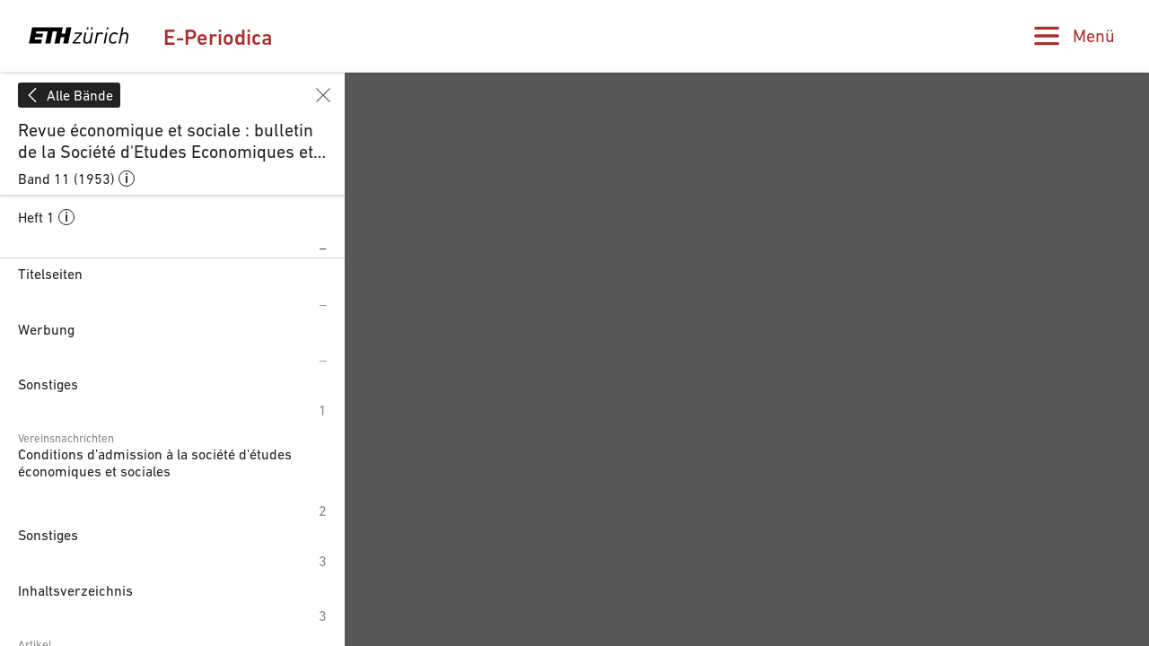

--- FILE ---
content_type: text/html;charset=UTF-8
request_url: https://www.e-periodica.ch/digbib/view?pid=res-001%3A1953%3A11%3A%3A335
body_size: 90356
content:
<!DOCTYPE html>
<html class="no-js viewer-page ep-page--viewer " lang="de">
<head>
  <meta charset="utf-8" />
  <meta http-equiv="X-UA-Compatible" content="IE=edge" />
  <meta http-equiv="content-type" content="text/html; charset=utf-8" />
  <link rel="stylesheet" href="/dist/css/main-4ae0e555c67762755ff9b410925b355f.css;jsessionid=C5693F5CFCBEB61688E435EFE05CC0D3" />

  <meta name="viewport" content="width=device-width, initial-scale=1, maximum-scale=1, user-scalable=no" />
<link rel="apple-touch-icon" sizes="180x180" href="/apple-touch-icon.png">
<link rel="icon" type="image/png" sizes="32x32" href="/favicon-32x32.png">
<link rel="icon" type="image/png" sizes="16x16" href="/favicon-16x16.png">
<link rel="manifest" href="/site.webmanifest">
<link rel="mask-icon" href="/safari-pinned-tab.svg" color="#ffffff">
<meta name="theme-color" content="#ffffff">


        <meta property="og:type" content="article" />
            <meta property="og:url" content="https://www.e-periodica.ch//digbib/view?pid=res-001%3A1953%3A11%3A%3A335" />
      <meta property="og:image" content="https://www.e-periodica.ch/iiif/2/e-periodica!res!1953_011!res-001_1953_011_0333.jpg/full/800,/0/default.jpg" />

    <title>E-Periodica - </title>
    <meta property="og:title" content="" />

  <meta property="og:site_name" content="E-Periodica" />
  <meta name="twitter:card" content="summary_large_image" />

  <meta name="author" content="ETH-Bibliothek Zuerich" />
  <meta name="publisher" content="ETH-Bibliothek Zuerich" />
  <meta name="copyright" content="ETH-Bibliothek Zuerich" />
  <meta name="keywords" content="E-Periodica, digitalisierte Schweizer Zeitschriften, revues suisses numérisées, digitised Swiss journals" />
  <meta name="description" content="Schweizer Zeitschriften online - Ein Service der ETH-Bibliothek. Revues suisses en ligne - Un service de ETH Library. Swiss journals online - A service by ETH Library." />

  <script src="/dist/js/mini-d7ed51e0f63d4a26a9d6ebfaa36cbe73.js;jsessionid=C5693F5CFCBEB61688E435EFE05CC0D3" async=""></script>
  <script>
    window.epdata = window.epdata || {};
    window.epdata.t = window.epdata.t || {};
    window.epdata.t.search_ac_volume = 'Band';
    window.epdata.t.search_ac_author = 'Autor';
    window.epdata.t.search_placeholder = 'Suche in E-Periodica';
    window.epdata.t.hitlist_results = 'Treffer';
    window.epdata.t.hitlist_noresults = 'Keine Treffer';
    window.epdata.t.misc_journals = 'Zeitschriften';
    window.epdata.t.misc_back_results_title = 'Letzte Trefferliste';
    window.epdata.t.misc_back_results_text = 'Gelangen Sie zu Ihrer letzten Trefferliste einschliesslich Filtereinstellungen und gewählter Sortieroption.';
    window.epdata.t.misc_back_results_button = 'Anzeigen';
    window.epdata.t.misc_back_results_empty = 'Keine Trefferliste vorhanden';
    window.epdata.t.misc_autocomplete_advanced_search_label = 'Erweiterte Suche';
    window.epdata.t.misc_autocomplete_advanced_search_desc = 'Mithilfe der erweiterten Suche können Sie Ihre Suche auf ausgewählte Zeitschriften beschränken. Zudem lässt sich hier die Suche nach bibliographischen Metadaten mit einer Volltextsuche kombinieren.';
    window.epdata.t.misc_autocomplete_advanced_search_button = 'Öffnen';
    window.epdata.t.search_results_show_all = 'Alle anzeigen';
    window.epdata.t.misc_type = 'Typ';
    window.epdata.t.misc_author = 'Autor';
    window.epdata.iiifSystemId = 'e-periodica';
    window.epdata.iiifEndpointUri = 'https://www.e-periodica.ch/iiif/2';
  </script>
</head>

<body>
  <div class="skiplinks">
    <ul>
      <li><a href="." accesskey="0" title="[Alt+0]">Startseite</a></li>
      <li><a href="#navigation" accesskey="1" title="[Alt+1]">Weiter zur Navigation</a></li>
      <li><a href="#main" accesskey="2" title="[Alt+2]">Weiter zum Inhalt</a></li>
      <li><a href="contact" accesskey="3" title="[Alt+3]">Weiter zur Kontaktseite</a></li>
      <li><a href="#search" accesskey="5" title="[Alt+5]">Weiter zur Suche</a></li>
      <li><a href="login" accesskey="6" title="[Alt+6]">Weiter zum Login</a></li>
      <li><a href="#viewer-result" accesskey="7" title="[Alt+7]">Weiter zur Seitenansicht (falls vorhanden)</a></li>
    </ul>
  </div>


<header class="ep-header ep-header--small"
  >

  <div class="ep-header__identity ep-header__identity--small">
    <div class="ep-header__identity__container">
      <a href="http://www.ethz.ch/de.html" target="_blank" class="ep-header__identity__eth" rel="noreferrer noopener">
        <span class="visually-hidden">ETH Zürich</span>
        <svg class="logo-eth" xmlns="http://www.w3.org/2000/svg" viewBox="0 0 3151.95 560"><title>ETH Zurich</title><path d="M1924.312,384.589c-17.984,89.18-86.882,93.723-100.53,93.723-38.9,0-62.1-22.474-62.1-60.05a187.114,187.114,0,0,1,3.437-31.948l42.617-212.293.184-.814h-50.334L1714.166,390.9l-.575,3.113c-1.865,9.832-3.61,19.157-3.61,31.255,0,58.489,38.411,97.733,95.663,97.733,41.879,0,75.51-13.735,100.075-40.871l-6.525,35.862-.162.846h49.619l68.571-344.816.142-.814h-51.053Z"/><path d="M2267.46,169.012c-38.9,0-73.363,15.9-95.055,43.82l7.793-38.811.154-.814h-49.633l-68.58,344.784-.164.846h50.38l41.988-211.469c10.733-54.282,52.406-93.648,99.143-93.648,20.067,0,35.873,7.916,48.309,24.144l.466.63,40.882-36.612-.422-.52C2323.847,179.55,2299.193,169.012,2267.46,169.012Z"/><polygon points="1435.178 217.048 1435.024 217.905 1606.784 217.905 1378.107 476.449 1377.99 476.578 1369.37 518.837 1613.114 518.837 1621.786 474.118 1439.578 474.118 1668.959 215.565 1669.065 215.412 1677.662 173.207 1443.708 173.207 1435.178 217.048"/><polygon points="2349.54 517.991 2349.367 518.837 2399.703 518.837 2468.381 173.207 2418.88 173.207 2349.54 517.991"/><path d="M3032.073,169.032c-41.413,0-73.743,12.685-98.59,38.847l39.05-192.466h-50.358L2821.036,518.881h50.348l41.977-211.491c18-89.147,87.51-93.659,101.236-93.659,38.486,0,61.471,22.454,61.471,60.039,0,8.522-1.3,20.154-3.513,31.972l-42.716,213.139h50.3L3124.288,301.1c2.125-11.579,3.535-21.357,3.535-34.346C3127.823,208.3,3089.294,169.032,3032.073,169.032Z"/><path d="M2698.336,169.012c-91.327,0-155.42,64.331-175.911,176.5a298.949,298.949,0,0,0-4.964,53.22c0,76.647,46.53,124.272,121.487,124.272,43.58,0,83.368-16.7,115.024-48.34l.456-.478L2725.4,438.764l-.519-.628-.542.595c-26.715,28.1-50.652,39.581-82.61,39.581-35.734,0-73.938-21.27-73.938-80.994,0-18.69,2.211-34.139,5.528-51.55,5.4-29.3,17.54-70.253,44.515-98.732,21.443-22.106,46.877-33.316,75.627-33.316,30.01,0,48.787,10.68,67.086,38.076l.436.682,36.945-31.222.522-.433-.391-.564C2772.816,184.8,2742.047,169.012,2698.336,169.012Z"/><polygon points="2437.559 78.347 2488.015 78.347 2500.549 15.413 2450.277 15.413 2437.559 78.347"/><polygon points="1948.056 78.347 1998.521 78.347 2011.01 15.413 1960.805 15.413 1948.056 78.347"/><polygon points="1813.808 78.347 1864.262 78.347 1876.773 15.413 1826.568 15.413 1813.808 78.347"/><polygon points="1141.227 210.501 1027.956 210.501 1067.733 15.413 104.91 15.413 3.794 518.881 387.683 518.881 412.824 393.035 186.166 393.035 199.912 323.804 426.495 323.804 449.305 210.501 222.668 210.501 236.394 141.259 595.64 141.259 519.795 518.881 677.145 518.881 752.98 141.259 885.081 141.259 809.247 518.881 966.616 518.881 1005.451 323.804 1118.7 323.804 1079.864 518.881 1237.205 518.881 1338.364 15.413 1181.014 15.413 1141.227 210.501"/></svg>
      </a>
    </div>

    <div class="ep-header__app">
      <a href="/">E-Periodica</a>
    </div>
    <div class="ep-search">

      <form class="ep-search__quick" method="get" action="/digbib/dossearch"  autocomplete="off">
        <input type="hidden" name="facet" value="" id="ep-search__query__facet"/>






        <div class="ep-search__query">
          <div class="ep-search__query__text">
            <div class="ep-search__query__autocomplete" data-placeholder="Suche in E-Periodica" data-autofocus="">
            </div>

            <span class="ep-search__query__bracket"></span>
          </div>



          <!-- commented out for reuse
          <div class="ep-search__advanced ep-accordion">
            <button aria-expanded="false" aria-controls="ep-search__advanced__content"
                    class="ep-accordion__toggle ep-search__advanced__toggle ">
              <span>Erweiterte Suche</span>
              <i><svg xmlns="http://www.w3.org/2000/svg" viewBox="0 0 16 18"><path fill="#A61817" d="M14.6093511,9.87335105 L8.86978939,15.216771 L8.86978939,0.81376008 C8.86978939,0.364510265 8.48027255,0 8.00020275,0 C7.52013295,0 7.13061611,0.364510265 7.13061611,0.81376008 L7.13061611,15.216771 L1.39105441,9.87335105 C1.04458211,9.63070678 0.561091936,9.66249497 0.254243797,9.94964106 C-0.0514738802,10.235732 -0.0854457317,10.6892405 0.17385341,11.0124117 L7.39084281,17.7671629 C7.72940187,18.0776124 8.2706326,18.0776124 8.60916268,17.7671629 L15.8261521,11.0124117 C16.0854425,10.6892405 16.0514736,10.235732 15.7457617,9.94964106 C15.4389136,9.66249225 14.9554234,9.63070136 14.6089511,9.87335105 L14.6093511,9.87335105 Z"/></svg></i>
            </button>
          </div>
          -->
        </div>
      </form>

      <section id="ep-search__advanced__content"
               aria-hidden="true"
               style="display:none"
               class="ep-accordion__content ep-accordion__content--collapsed ep-search__advanced__content">
        <button class="ep-advanced__close"><svg><use xlink:href="#close"></use></svg></button>

<div class="ep-advanced advanced-search">
  <h2>Erweiterte Suche</h2>
  <form method="post" action="/digbib/doasearch" id="asearchform" class="ep-advanced__form">

    <fieldset class="ep-advanced__journal">
      <legend>Zeitschrift</legend>

      <input type="hidden" name="sa5" value="UniqueId">
      <label for="sv5" class="invisible">Zeitschrift</label>
      <select id="sv5" name="sv5" class="ep-advanced__magazines filter-magazines" multiple="multiple">
        <option value="*" selected=&quot;selected&quot;>Alle</option>
            <option  value="hps-001" data-thumb="hps!1999_005!hps-001_1999_005_0001.jpg">55-plus : Kurse/Veranstaltungen für Leute über 55</option>
          <!--<option  value="hps-001">55-plus : Kurse/Veranstaltungen für Leute über 55</option>-->
            <option  value="anb-001" data-thumb="anb!2025_099!anb-001_2025_099_0001.jpg">Aarauer Neujahrsblätter</option>
          <!--<option  value="anb-001">Aarauer Neujahrsblätter</option>-->
            <option  value="aan-001" data-thumb="aan!1970_000!aan-001_1970_000_0001.jpg">Aarburger Haushalt-Schreibmappe</option>
          <!--<option  value="aan-001">Aarburger Haushalt-Schreibmappe</option>-->
            <option  value="aan-002" data-thumb="aan!2025_000!aan-002_2025_000_0001.jpg">Aarburger Neujahrsblatt</option>
          <!--<option  value="aan-002">Aarburger Neujahrsblatt</option>-->
            <option  value="ahv-001" data-thumb="ahv!1851_002!ahv-001_1851_002_0001.jpg">Abhandlungen des Historischen Vereins des Kantons Bern</option>
          <!--<option  value="ahv-001">Abhandlungen des Historischen Vereins des Kantons Bern</option>-->
            <option  value="oeg-002" data-thumb="oeg!1773_014!oeg-002_1773_014_0001.jpg">Abhandlungen und Beobachtungen durch die Ökonomische Gesellschaft zu Bern gesammelt</option>
          <!--<option  value="oeg-002">Abhandlungen und Beobachtungen durch die Ökonomische Gesellschaft zu Bern gesammelt</option>-->
            <option  value="act-001" data-thumb="act!1988_045!act-001_1988_045_0001.jpg">Acta Tropica</option>
          <!--<option  value="act-001">Acta Tropica</option>-->
            <option  value="asj-006" data-thumb="asj!2023_126!asj-006_2023_126_0001.jpg">Actes de la Société jurassienne d&#39;émulation</option>
          <!--<option  value="asj-006">Actes de la Société jurassienne d&#39;émulation</option>-->
            <option  value="asj-003" data-thumb="asj!1874_025!asj-003_1874_025_0001.jpg">Actes de la Société jurassienne d&#39;émulation [1857-1876]</option>
          <!--<option  value="asj-003">Actes de la Société jurassienne d&#39;émulation [1857-1876]</option>-->
            <option  value="acd-004" data-thumb="acd!1988_097!acd-004_1988_097_0001.jpg">Actio : ein Magazin für Lebenshilfe</option>
          <!--<option  value="acd-004">Actio : ein Magazin für Lebenshilfe</option>-->
            <option  value="acf-003" data-thumb="acf!1988_097!acf-003_1988_097_0001.jpg">Actio : un magazine pour l&#39;aide à la vie</option>
          <!--<option  value="acf-003">Actio : un magazine pour l&#39;aide à la vie</option>-->
            <option  value="aci-001" data-thumb="aci!1988_097!aci-001_1988_097_0001.jpg">Actio : una rivista per la Svizzera italiana</option>
          <!--<option  value="aci-001">Actio : una rivista per la Svizzera italiana</option>-->
            <option  value="acd-005" data-thumb="acd!1991_100!acd-005_1991_100_0001.jpg">Actio humana : das Abenteuer, Mensch zu sein</option>
          <!--<option  value="acd-005">Actio humana : das Abenteuer, Mensch zu sein</option>-->
            <option  value="acf-004" data-thumb="acf!1991_100!acf-004_1991_100_0001.jpg">Actio humana : l&#39;aventure humaine</option>
          <!--<option  value="acf-004">Actio humana : l&#39;aventure humaine</option>-->
            <option  value="zbk-004" data-thumb="zbk!2007_054!zbk-004_2007_054_0002.jpg">Action : Zivilschutz, Bevölkerungsschutz, Kulturgüterschutz = Protection civile, protection de la population, protection des biens culturels = Protezione civile, protezione della populazione, protezione dei beni culturali</option>
          <!--<option  value="zbk-004">Action : Zivilschutz, Bevölkerungsschutz, Kulturgüterschutz = Protection civile, protection de la population, protection des biens culturels = Protezione civile, protezione della populazione, protezione dei beni culturali</option>-->
            <option  value="ahi-001" data-thumb="ahi!1975_037!ahi-001_1975_037_0001.jpg">Adelbodmer Heimatbrief</option>
          <!--<option  value="ahi-001">Adelbodmer Heimatbrief</option>-->
            <option  value="ahi-002" data-thumb="ahi!2025_086!ahi-002_2025_086_0001.jpg">Adelbodmer Hiimatbrief</option>
          <!--<option  value="ahi-002">Adelbodmer Hiimatbrief</option>-->
            <option  value="aec-001" data-thumb="aec!1894_015!aec-001_1894_015_0001.jpg">L&#39;Afrique explorée et civilisée</option>
          <!--<option  value="aec-001">L&#39;Afrique explorée et civilisée</option>-->
            <option  value="agr-002" data-thumb="agr!2007_000!agr-002_2007_000_0001.jpg">Agrarwirtschaft und Agrarsoziologie = Économie et sociologie rurales [1980-2007]</option>
          <!--<option  value="agr-002">Agrarwirtschaft und Agrarsoziologie = Économie et sociologie rurales [1980-2007]</option>-->
            <option  value="agr-004" data-thumb="agr!2025_000!agr-004_2025_000_0001.jpg">Agrarwirtschaft und Agrarsoziologie = Économie et sociologie rurales [2014-ff.]</option>
          <!--<option  value="agr-004">Agrarwirtschaft und Agrarsoziologie = Économie et sociologie rurales [2014-ff.]</option>-->
            <option  value="aid-001" data-thumb="aid!2025_122!aid-001_2025_122_0001.jpg">L&#39;aide sociale : la revue spécialisée de la CSIAS</option>
          <!--<option  value="aid-001">L&#39;aide sociale : la revue spécialisée de la CSIAS</option>-->
            <option  value="gep-001" data-thumb="gep!1994_024!gep-001_1994_024_0001.jpg">Aînés : mensuel pour une retraite plus heureuse</option>
          <!--<option  value="gep-001">Aînés : mensuel pour une retraite plus heureuse</option>-->
            <option  value="akz-001" data-thumb="akz!2023_000!akz-001_2023_000_0001.jpg">Akzent : Magazin für Kultur und Gesellschaft</option>
          <!--<option  value="akz-001">Akzent : Magazin für Kultur und Gesellschaft</option>-->
            <option  value="asm-003" data-thumb="asm!1947_093!asm-003_1947_093_0005.jpg">Allgemeine schweizerische Militärzeitung = Journal militaire suisse = Gazetta militare svizzera</option>
          <!--<option  value="asm-003">Allgemeine schweizerische Militärzeitung = Journal militaire suisse = Gazetta militare svizzera</option>-->
            <option  value="ass-001" data-thumb="ass!1845_011!ass-001_1845_011_0001.jpg">Allgemeine schweizerische Schulblätter</option>
          <!--<option  value="ass-001">Allgemeine schweizerische Schulblätter</option>-->
            <option  value="got-003" data-thumb="got!2020_000!got-003_2020_000_0001.jpg">Alpexpress. Ticino : la rivista di AlpTransit San Gottardo SA</option>
          <!--<option  value="got-003">Alpexpress. Ticino : la rivista di AlpTransit San Gottardo SA</option>-->
            <option  value="seg-002" data-thumb="seg!2023_007!seg-002_2023_007_0001.jpg">Alpine entomology : the journal of the Swiss Entomological Society</option>
          <!--<option  value="seg-002">Alpine entomology : the journal of the Swiss Entomological Society</option>-->
            <option  value="got-002" data-thumb="got!2011_000!got-002_2011_000_0001.jpg">AlpTransit in Ticino</option>
          <!--<option  value="got-002">AlpTransit in Ticino</option>-->
            <option  value="viz-001" data-thumb="viz!2002_010!viz-001_2002_010_0001.jpg">Alter &amp; Zukunft : Magazin der Pro Senectute Kanton Zürich</option>
          <!--<option  value="viz-001">Alter &amp; Zukunft : Magazin der Pro Senectute Kanton Zürich</option>-->
            <option  value="hps-002" data-thumb="hps!2006_012!hps-002_2006_012_0001.jpg">Älter werden : das Angebot von Pro Senectute Kanton Zug</option>
          <!--<option  value="hps-002">Älter werden : das Angebot von Pro Senectute Kanton Zug</option>-->
            <option  value="ahh-001" data-thumb="ahh!1959_063!ahh-001_1959_063_0001.jpg">Am häuslichen Herd : schweizerische illustrierte Monatsschrift</option>
          <!--<option  value="ahh-001">Am häuslichen Herd : schweizerische illustrierte Monatsschrift</option>-->
            <option  value="adp-001" data-thumb="adp!2017_044!adp-001_2017_044_0001.jpg">L&#39;ami du patois : trimestriel romand</option>
          <!--<option  value="adp-001">L&#39;ami du patois : trimestriel romand</option>-->
            <option  value="sch-001" data-thumb="sch!1968_083!sch-001_1968_083_0001.jpg">Amtliches Schulblatt des Kantons Zürich</option>
          <!--<option  value="sch-001">Amtliches Schulblatt des Kantons Zürich</option>-->
            <option  value="nng-001" data-thumb="nng!1870_072!nng-001_1870_072_0001.jpg">An die zürcherische Jugend auf das Jahr ...</option>
          <!--<option  value="nng-001">An die zürcherische Jugend auf das Jahr ...</option>-->
            <option  value="ani-002" data-thumb="ani!1997_021!ani-002_1997_021_0001.jpg">Animato</option>
          <!--<option  value="ani-002">Animato</option>-->
            <option  value="ann-001" data-thumb="ann!2024_137!ann-001_2024_137_0001.jpg">Annalas da la Societad Retorumantscha</option>
          <!--<option  value="ann-001">Annalas da la Societad Retorumantscha</option>-->
            <option  value="aas-002" data-thumb="aas!1824_002!aas-002_1824_002_0001.jpg">Annalen der Allgemeinen Schweizerischen Gesellschaft für die Gesammten Naturwissenschaften</option>
          <!--<option  value="aas-002">Annalen der Allgemeinen Schweizerischen Gesellschaft für die Gesammten Naturwissenschaften</option>-->
            <option  value="aeh-001" data-thumb="aeh!1902_012!aeh-001_1902_012_0001.jpg">Annalen der Elektro-Homöopathie und Gesundheitspflege : Monatsschrift des elektro-homöopathischen Instituts in Genf</option>
          <!--<option  value="aeh-001">Annalen der Elektro-Homöopathie und Gesundheitspflege : Monatsschrift des elektro-homöopathischen Instituts in Genf</option>-->
            <option  value="afb-001" data-thumb="afb!2025_087!afb-001_2025_087_0001.jpg">Annales fribourgeoises</option>
          <!--<option  value="afb-001">Annales fribourgeoises</option>-->
            <option  value="svp-001" data-thumb="svp!1964_004!svp-001_1964_004_0001.jpg">Annuaire de l&#39;Association suisse de science politique = Jahrbuch der Schweizerischen Vereinigung für politische Wissenschaft</option>
          <!--<option  value="svp-001">Annuaire de l&#39;Association suisse de science politique = Jahrbuch der Schweizerischen Vereinigung für politische Wissenschaft</option>-->
            <option  value="aip-001" data-thumb="aip!1938_029!aip-001_1938_029_0005.jpg">Annuaire de l&#39;instruction publique en Suisse</option>
          <!--<option  value="aip-001">Annuaire de l&#39;instruction publique en Suisse</option>-->
            <option  value="svp-002" data-thumb="svp!1985_025!svp-002_1985_025_0001.jpg">Annuaire suisse de science politique = Schweizerisches Jahrbuch für Politische Wissenschaft</option>
          <!--<option  value="svp-002">Annuaire suisse de science politique = Schweizerisches Jahrbuch für Politische Wissenschaft</option>-->
            <option  value="cre-001" data-thumb="cre!2001_000!cre-001_2001_000_0001.jpg">Annual report / International Committee of the Red Cross</option>
          <!--<option  value="cre-001">Annual report / International Committee of the Red Cross</option>-->
            <option  value="anr-001" data-thumb="anr!2003_000!anr-001_2003_000_0001.jpg">Annual report / Swiss federal railways</option>
          <!--<option  value="anr-001">Annual report / Swiss federal railways</option>-->
            <option  value="arn-001" data-thumb="arn!2024_111!arn-001_2024_111_0001.jpg">Annual report / Swiss National Library</option>
          <!--<option  value="arn-001">Annual report / Swiss National Library</option>-->
            <option  value="szt-001" data-thumb="szt!2016_000!szt-001_2016_000_0001.jpg">Annual Report / Switzerland Tourism</option>
          <!--<option  value="szt-001">Annual Report / Switzerland Tourism</option>-->
            <option  value="ant-001" data-thumb="ant!2020_059!ant-001_2020_059_0001.jpg">Anthos : Zeitschrift für Landschaftsarchitektur = Une revue pour le paysage</option>
          <!--<option  value="ant-001">Anthos : Zeitschrift für Landschaftsarchitektur = Une revue pour le paysage</option>-->
            <option  value="zak-001" data-thumb="zak!1896_008!zak-001_1896_008_0001.jpg">Anzeiger für schweizerische Alterthumskunde = Indicateur d&#39;antiquités suisses</option>
          <!--<option  value="zak-001">Anzeiger für schweizerische Alterthumskunde = Indicateur d&#39;antiquités suisses</option>-->
            <option  value="zak-002" data-thumb="zak!1938_040!zak-002_1938_040_0003.jpg">Anzeiger für schweizerische Altertumskunde : Neue Folge = Indicateur d&#39;antiquités suisses : Nouvelle série</option>
          <!--<option  value="zak-002">Anzeiger für schweizerische Altertumskunde : Neue Folge = Indicateur d&#39;antiquités suisses : Nouvelle série</option>-->
            <option  value="szg-004" data-thumb="szg!1920_018!szg-004_1920_018_0003.jpg">Anzeiger für schweizerische Geschichte = Indicateur de l&#39;histoire suisse</option>
          <!--<option  value="szg-004">Anzeiger für schweizerische Geschichte = Indicateur de l&#39;histoire suisse</option>-->
            <option  value="szg-003" data-thumb="szg!1868_003!szg-003_1868_003_0001.jpg">Anzeiger für schweizerische Geschichte und Alterthumskunde = Indicateur d&#39;histoire et d&#39;antiquités suisses</option>
          <!--<option  value="szg-003">Anzeiger für schweizerische Geschichte und Alterthumskunde = Indicateur d&#39;histoire et d&#39;antiquités suisses</option>-->
            <option  value="apk-002" data-thumb="apk!2024_303!apk-002_2024_303_0001.jpg">Appenzeller Kalender</option>
          <!--<option  value="apk-002">Appenzeller Kalender</option>-->
            <option  value="ajb-001" data-thumb="ajb!2025_152!ajb-001_2025_152_0001.jpg">Appenzellische Jahrbücher</option>
          <!--<option  value="ajb-001">Appenzellische Jahrbücher</option>-->
            <option  value="apm-001" data-thumb="apm!1848_024!apm-001_1848_024_0005.jpg">Appenzellisches Monatsblatt</option>
          <!--<option  value="apm-001">Appenzellisches Monatsblatt</option>-->
            <option  value="arb-013" data-thumb="arb!2016_000!arb-013_2016_000_0001.jpg">Arbido</option>
          <!--<option  value="arb-013">Arbido</option>-->
            <option  value="arb-011" data-thumb="arb!1994_009!arb-011_1994_009_0001.jpg">Arbido-B : Bulletin</option>
          <!--<option  value="arb-011">Arbido-B : Bulletin</option>-->
            <option  value="arb-012" data-thumb="arb!1994_000!arb-012_1994_000_0001.jpg">Arbido-R : Revue</option>
          <!--<option  value="arb-012">Arbido-R : Revue</option>-->
            <option  value="ars-006" data-thumb="ars!2024_002!ars-006_2024_002_0001.jpg">arCHaeo Suisse : Zeitschrift von Archäologie Schweiz = revue d&#39;Archéologie Suisse = rivista di Archeologia Svizzera</option>
          <!--<option  value="ars-006">arCHaeo Suisse : Zeitschrift von Archäologie Schweiz = revue d&#39;Archéologie Suisse = rivista di Archeologia Svizzera</option>-->
            <option  value="akb-002" data-thumb="akb!2025_000!akb-002_2025_000_0001.jpg">Archäologie Bern : Jahrbuch des Archäologischen Dienstes des Kantons Bern = Archéologie bernoise : annuaire du Service archéologique du canton de Berne</option>
          <!--<option  value="akb-002">Archäologie Bern : Jahrbuch des Archäologischen Dienstes des Kantons Bern = Archéologie bernoise : annuaire du Service archéologique du canton de Berne</option>-->
            <option  value="ars-004" data-thumb="ars!2000_023!ars-004_2000_023_0001.jpg">Archäologie der Schweiz : Mitteilungsblatt der SGUF = Archéologie suisse : bulletin de la SSPA = Archeologia svizzera : bollettino della SSPA</option>
          <!--<option  value="ars-004">Archäologie der Schweiz : Mitteilungsblatt der SGUF = Archéologie suisse : bulletin de la SSPA = Archeologia svizzera : bollettino della SSPA</option>-->
            <option  value="adg-002" data-thumb="adg!2025_006!adg-002_2025_006_0001.jpg">Archäologie Graubünden</option>
          <!--<option  value="adg-002">Archäologie Graubünden</option>-->
            <option  value="ags-001" data-thumb="ags!2024_012!ags-001_2024_012_0001.jpg">Archäologie Graubünden. Sonderheft</option>
          <!--<option  value="ags-001">Archäologie Graubünden. Sonderheft</option>-->
            <option  value="akb-001" data-thumb="akb!2005_006!akb-001_2005_006_0001.jpg">Archäologie im Kanton Bern : Fundberichte und Aufsätze = Archéologie dans le canton de Berne : chronique archéologique et textes</option>
          <!--<option  value="akb-001">Archäologie im Kanton Bern : Fundberichte und Aufsätze = Archéologie dans le canton de Berne : chronique archéologique et textes</option>-->
            <option  value="aso-002" data-thumb="aso!2024_029!aso-002_2024_029_0001.jpg">Archäologie und Denkmalpflege im Kanton Solothurn</option>
          <!--<option  value="aso-002">Archäologie und Denkmalpflege im Kanton Solothurn</option>-->
            <option  value="avc-001" data-thumb="avc!2023_000!avc-001_2023_000_0001.jpg">Archéologie vaudoise : chroniques</option>
          <!--<option  value="avc-001">Archéologie vaudoise : chroniques</option>-->
            <option  value="arc-001" data-thumb="arc!2017_000!arc-001_2017_000_0001.jpg">Archi : rivista svizzera di architettura, ingegneria e urbanistica = Swiss review of architecture, engineering and urban planning</option>
          <!--<option  value="arc-001">Archi : rivista svizzera di architettura, ingegneria e urbanistica = Swiss review of architecture, engineering and urban planning</option>-->
            <option  value="asu-001" data-thumb="asu!1916_005!asu-001_1916_005_0001.jpg">L&#39;Architecture suisse : revue bi-mensuelle d&#39;architecture, d&#39;art, d&#39;art appliqué et de construction</option>
          <!--<option  value="asu-001">L&#39;Architecture suisse : revue bi-mensuelle d&#39;architecture, d&#39;art, d&#39;art appliqué et de construction</option>-->
            <option  value="ahv-002" data-thumb="ahv!2022_096!ahv-002_2022_096_0001.jpg">Archiv des Historischen Vereins des Kantons Bern</option>
          <!--<option  value="ahv-002">Archiv des Historischen Vereins des Kantons Bern</option>-->
            <option  value="jus-002" data-thumb="jus!1970_056!jus-002_1970_056_0004.jpg">Archiv für das schweizerische Unterrichtswesen</option>
          <!--<option  value="jus-002">Archiv für das schweizerische Unterrichtswesen</option>-->
            <option  value="szg-001" data-thumb="szg!1875_020!szg-001_1875_020_0003.jpg">Archiv für schweizerische Geschichte</option>
          <!--<option  value="szg-001">Archiv für schweizerische Geschichte</option>-->
            <option  value="sat-001" data-thumb="sat!1873_024!sat-001_1873_024_0001.jpg">Archiv für Thierheilkunde</option>
          <!--<option  value="sat-001">Archiv für Thierheilkunde</option>-->
            <option  value="ads-002" data-thumb="ads!1980_033!ads-002_1980_033_0001.jpg">Archives des sciences [1948-1980]</option>
          <!--<option  value="ads-002">Archives des sciences [1948-1980]</option>-->
            <option  value="ads-004" data-thumb="ads!2021_072!ads-004_2021_072_0001.jpg">Archives des sciences [2004-ff.]</option>
          <!--<option  value="ads-004">Archives des sciences [2004-ff.]</option>-->
            <option  value="ads-003" data-thumb="ads!2003_056!ads-003_2003_056_0001.jpg">Archives des sciences et compte rendu des séances de la Société</option>
          <!--<option  value="ads-003">Archives des sciences et compte rendu des séances de la Société</option>-->
            <option  value="ads-001" data-thumb="ads!1947_029!ads-001_1947_029_0003.jpg">Archives des sciences physiques et naturelles</option>
          <!--<option  value="ads-001">Archives des sciences physiques et naturelles</option>-->
            <option  value="ahe-003" data-thumb="ahe!1986_000!ahe-003_1986_000_0001.jpg">Archives héraldiques suisses : Annuaire = Schweizer Archiv für Heraldik : Jahrbuch = Archivio araldico svizzero : Annuario</option>
          <!--<option  value="ahe-003">Archives héraldiques suisses : Annuaire = Schweizer Archiv für Heraldik : Jahrbuch = Archivio araldico svizzero : Annuario</option>-->
            <option  value="ahe-004" data-thumb="ahe!2025_139!ahe-004_2025_139_0001.jpg">Archives héraldiques suisses = Schweizer Archiv für Heraldik = Archivio araldico svizzero : Archivum heraldicum</option>
          <!--<option  value="ahe-004">Archives héraldiques suisses = Schweizer Archiv für Heraldik = Archivio araldico svizzero : Archivum heraldicum</option>-->
            <option  value="ahe-001" data-thumb="ahe!1952_066!ahe-001_1952_066_0001.jpg">Archives héraldiques suisses = Schweizerisches Archiv für Heraldik = Archivio araldico Svizzero</option>
          <!--<option  value="ahe-001">Archives héraldiques suisses = Schweizerisches Archiv für Heraldik = Archivio araldico Svizzero</option>-->
            <option  value="ahe-002" data-thumb="ahe!1987_101!ahe-002_1987_101_0034.jpg">Archivum heraldicum : internationales Bulletin = bulletin international = bollettino internazionale</option>
          <!--<option  value="ahe-002">Archivum heraldicum : internationales Bulletin = bulletin international = bollettino internazionale</option>-->
            <option  value="arg-001" data-thumb="arg!2022_134!arg-001_2022_134_0001.jpg">Argovia : Jahresschrift der Historischen Gesellschaft des Kantons Aargau</option>
          <!--<option  value="arg-001">Argovia : Jahresschrift der Historischen Gesellschaft des Kantons Aargau</option>-->
            <option  value="arl-002" data-thumb="arl!2024_097!arl-002_2024_097_0001.jpg">Armee-Logistik : unabhängige Fachzeitschrift für Logistiker = Organo indipendente per logistica = Organ independenta per logistichers = Organ indépendent pour les logisticiens</option>
          <!--<option  value="arl-002">Armee-Logistik : unabhängige Fachzeitschrift für Logistiker = Organo indipendente per logistica = Organ independenta per logistichers = Organ indépendent pour les logisticiens</option>-->
            <option  value="ars-005" data-thumb="ars!2022_045!ars-005_2022_045_0001.jpg">as. : Archäologie Schweiz : Mitteilungsblatt von Archäologie Schweiz = Archéologie Suisse : bulletin d&#39;Archéologie Suisse = Archeologia Svizzera : bollettino di Archeologia Svizzera</option>
          <!--<option  value="ars-005">as. : Archäologie Schweiz : Mitteilungsblatt von Archäologie Schweiz = Archéologie Suisse : bulletin d&#39;Archéologie Suisse = Archeologia Svizzera : bollettino di Archeologia Svizzera</option>-->
            <option  value="ast-002" data-thumb="ast!2024_078!ast-002_2024_078_0001.jpg">Asiatische Studien : Zeitschrift der Schweizerischen Asiengesellschaft = Études asiatiques : revue de la Société Suisse-Asie</option>
          <!--<option  value="ast-002">Asiatische Studien : Zeitschrift der Schweizerischen Asiengesellschaft = Études asiatiques : revue de la Société Suisse-Asie</option>-->
            <option  value="asm-004" data-thumb="asm!2024_190!asm-004_2024_190_0001.jpg">ASMZ : Sicherheit Schweiz : Allgemeine schweizerische Militärzeitschrift</option>
          <!--<option  value="asm-004">ASMZ : Sicherheit Schweiz : Allgemeine schweizerische Militärzeitschrift</option>-->
            <option  value="asp-001" data-thumb="asp!1995_005!asp-001_1995_005_0001.jpg">astro sapiens : die Zeitschrift von und für Amateur-Astronomen</option>
          <!--<option  value="asp-001">astro sapiens : die Zeitschrift von und für Amateur-Astronomen</option>-->
            <option  value="asa-001" data-thumb="asa!1944_011!asa-001_1944_011_0001.jpg">Auf Schweizer Alpenstrassen = Sur les routes alpestres suisses</option>
          <!--<option  value="asa-001">Auf Schweizer Alpenstrassen = Sur les routes alpestres suisses</option>-->
            <option  value="avo-001" data-thumb="avo!1995_000!avo-001_1995_000_0001.jpg">AVO-Zeitung : Information über abteilungsübergreifende Versuche an der Oberstufe</option>
          <!--<option  value="avo-001">AVO-Zeitung : Information über abteilungsübergreifende Versuche an der Oberstufe</option>-->
            <option  value="ban-001" data-thumb="ban!2025_100!ban-001_2025_100_0001.jpg">Badener Neujahrsblätter</option>
          <!--<option  value="ban-001">Badener Neujahrsblätter</option>-->
            <option  value="bbh-001" data-thumb="bbh!2024_089!bbh-001_2024_089_0001.jpg">Baselbieter Heimatblätter</option>
          <!--<option  value="bbh-001">Baselbieter Heimatblätter</option>-->
            <option  value="bjm-002" data-thumb="bjm!2025_043!bjm-002_2025_043_0001.jpg">Basler Beiträge zur Historischen Musikpraxis : Veröffentlichungen der Schola Cantorum Basiliensis</option>
          <!--<option  value="bjm-002">Basler Beiträge zur Historischen Musikpraxis : Veröffentlichungen der Schola Cantorum Basiliensis</option>-->
            <option  value="bjm-001" data-thumb="bjm!2014_038!bjm-001_2014_038_0001.jpg">Basler Jahrbuch für historische Musikpraxis : eine Veröffentlichung der Schola Cantorum Basiliensis, Lehr- und Forschungsinstitut für Alte Musik an der Musik-Akademie der Stadt Basel</option>
          <!--<option  value="bjm-001">Basler Jahrbuch für historische Musikpraxis : eine Veröffentlichung der Schola Cantorum Basiliensis, Lehr- und Forschungsinstitut für Alte Musik an der Musik-Akademie der Stadt Basel</option>-->
            <option  value="bzg-002" data-thumb="bzg!2024_124!bzg-002_2024_124_0001.jpg">Basler Zeitschrift für Geschichte und Altertumskunde</option>
          <!--<option  value="bzg-002">Basler Zeitschrift für Geschichte und Altertumskunde</option>-->
            <option  value="buw-001" data-thumb="buw!1979_000!buw-001_1979_000_0001.jpg">Bauen + Wohnen = Construction + habitation = Building + home : internationale Zeitschrift</option>
          <!--<option  value="buw-001">Bauen + Wohnen = Construction + habitation = Building + home : internationale Zeitschrift</option>-->
            <option  value="bwl-002" data-thumb="bwl!1965_000!bwl-002_1965_000_0001.jpg">Bauen, Wohnen, Leben</option>
          <!--<option  value="bwl-002">Bauen, Wohnen, Leben</option>-->
            <option  value="fde-005" data-thumb="fde!1955_003!fde-005_1955_003_0001.jpg">Befreiung : Zeitschrift für kritisches Denken</option>
          <!--<option  value="fde-005">Befreiung : Zeitschrift für kritisches Denken</option>-->
            <option  value="sno-001" data-thumb="sno!2024_021!sno-001_2024_021_0001.jpg">Begleithefte zu Sonderausstellungen des Naturmuseums Olten</option>
          <!--<option  value="sno-001">Begleithefte zu Sonderausstellungen des Naturmuseums Olten</option>-->
            <option  value="bbm-001" data-thumb="bbm!2019_000!bbm-001_2019_000_0001.jpg">Beiheft zum Bündner Monatsblatt</option>
          <!--<option  value="bbm-001">Beiheft zum Bündner Monatsblatt</option>-->
            <option  value="jbb-001" data-thumb="jbb!1982_007!jbb-001_1982_007_0001.jpg">Beiheft zum Jahrbuch der Geographischen Gesellschaft von Bern</option>
          <!--<option  value="jbb-001">Beiheft zum Jahrbuch der Geographischen Gesellschaft von Bern</option>-->
            <option  value="bag-001" data-thumb="bag!2009_016!bag-001_2009_016_0005.jpg">Beiträge zur Aargauergeschichte</option>
          <!--<option  value="bag-001">Beiträge zur Aargauergeschichte</option>-->
            <option  value="bfg-001" data-thumb="bfg!2017_008!bfg-001_2017_008_0001.jpg">Beiträge zur Finanzgeschichte = Contributions à l&#39;histoire de la finance = Contributions to financial history</option>
          <!--<option  value="bfg-001">Beiträge zur Finanzgeschichte = Contributions à l&#39;histoire de la finance = Contributions to financial history</option>-->
            <option  value="bgn-001" data-thumb="bgn!2024_050!bgn-001_2024_050_0001.jpg">Beiträge zur Geschichte Nidwaldens</option>
          <!--<option  value="bgn-001">Beiträge zur Geschichte Nidwaldens</option>-->
            <option  value="bzh-001" data-thumb="bzh!1978_048!bzh-001_1978_048_0001.jpg">Beiträge zur Heimatkunde / Verein für Heimatkunde des Sensebezirkes und der benachbarten interessierten Landschaften</option>
          <!--<option  value="bzh-001">Beiträge zur Heimatkunde / Verein für Heimatkunde des Sensebezirkes und der benachbarten interessierten Landschaften</option>-->
            <option  value="bzh-002" data-thumb="bzh!1980_050!bzh-002_1980_050_0001.jpg">Beiträge zur Heimatkunde des Sensebezirks</option>
          <!--<option  value="bzh-002">Beiträge zur Heimatkunde des Sensebezirks</option>-->
            <option  value="bzh-003" data-thumb="bzh!1982_052!bzh-003_1982_052_0001.jpg">Beiträge zur Heimatkunde des Sensebezirks (und der benachbarten interessierten Landschaften)</option>
          <!--<option  value="bzh-003">Beiträge zur Heimatkunde des Sensebezirks (und der benachbarten interessierten Landschaften)</option>-->
            <option  value="cry-001" data-thumb="cry!1977_015!cry-001_1977_015_0001.jpg">Beiträge zur Kryptogamenflora der Schweiz = Matériaux pour la flore cryptogamique suisse = Contributi per lo studio della flora crittogama svizzera</option>
          <!--<option  value="cry-001">Beiträge zur Kryptogamenflora der Schweiz = Matériaux pour la flore cryptogamique suisse = Contributi per lo studio della flora crittogama svizzera</option>-->
            <option  value="bnp-001" data-thumb="bnp!2022_072!bnp-001_2022_072_0001.jpg">Beiträge zur nordischen Philologie</option>
          <!--<option  value="bnp-001">Beiträge zur nordischen Philologie</option>-->
            <option  value="sta-001" data-thumb="sta!1951_000!sta-001_1951_000_0001.jpg">Beiträge zur Statistik der Stadt Bern</option>
          <!--<option  value="sta-001">Beiträge zur Statistik der Stadt Bern</option>-->
            <option  value="bzg-001" data-thumb="bzg!1901_015!bzg-001_1901_015_0002.jpg">Beiträge zur vaterländischen Geschichte</option>
          <!--<option  value="bzg-001">Beiträge zur vaterländischen Geschichte</option>-->
            <option  value="sbg-001" data-thumb="sbg!1936_013!sbg-001_1936_013_0003.jpg">Beiträge zur vaterländischen Geschichte / Historisch-Antiquarischer Verein des Kantons Schaffhausen</option>
          <!--<option  value="sbg-001">Beiträge zur vaterländischen Geschichte / Historisch-Antiquarischer Verein des Kantons Schaffhausen</option>-->
            <option  value="jbn-002" data-thumb="jbn!1934_034!jbn-002_1934_034_0001.jpg">Bericht / Schweizerische Landesbibliothek</option>
          <!--<option  value="jbn-002">Bericht / Schweizerische Landesbibliothek</option>-->
            <option  value="skb-001" data-thumb="skb!1833_000!skb-001_1833_000_0001.jpg">Bericht an den Grossen Rath der Stadt und Republik Bern über die Staats-Verwaltung ...</option>
          <!--<option  value="skb-001">Bericht an den Grossen Rath der Stadt und Republik Bern über die Staats-Verwaltung ...</option>-->
            <option  value="rad-001" data-thumb="rad!1987_030!rad-001_1987_030_0001.jpg">Bericht der Eidgenössischen Kommission zur Überwachung der Radioaktivität</option>
          <!--<option  value="rad-001">Bericht der Eidgenössischen Kommission zur Überwachung der Radioaktivität</option>-->
            <option  value="ngs-001" data-thumb="ngs!1830_004!ngs-001_1830_004_0001.jpg">Bericht der naturhistorischen Kantonal-Gesellschaft in Solothurn</option>
          <!--<option  value="ngs-001">Bericht der naturhistorischen Kantonal-Gesellschaft in Solothurn</option>-->
            <option  value="skb-004" data-thumb="skb!1869_000!skb-004_1869_000_0001.jpg">Bericht des Regierungsrathes an den Grossen Rath über die Staatsverwaltung des Kantons Bern ...</option>
          <!--<option  value="skb-004">Bericht des Regierungsrathes an den Grossen Rath über die Staatsverwaltung des Kantons Bern ...</option>-->
            <option  value="skb-002" data-thumb="skb!1844_000!skb-002_1844_000_0001.jpg">Bericht des Regierungsrathes der Republik Bern an den Grossen Rath über die Staatsverwaltung ... = Rapport sur l’administration de l’Etat pendant l’année ... adressé par le Conseil-exécutif au Grand-Conseil de la République de Berne</option>
          <!--<option  value="skb-002">Bericht des Regierungsrathes der Republik Bern an den Grossen Rath über die Staatsverwaltung ... = Rapport sur l’administration de l’Etat pendant l’année ... adressé par le Conseil-exécutif au Grand-Conseil de la République de Berne</option>-->
            <option  value="skb-003" data-thumb="skb!1849_000!skb-003_1849_000_0001.jpg">Bericht des Regierungsrathes des Kantons Bern an den Grossen Rath über die Staatsverwaltung ...</option>
          <!--<option  value="skb-003">Bericht des Regierungsrathes des Kantons Bern an den Grossen Rath über die Staatsverwaltung ...</option>-->
            <option  value="skb-005" data-thumb="skb!1873_000!skb-005_1873_000_0001.jpg">Bericht des Regierungsrathes über die Staatsverwaltung des Kantons Bern ...</option>
          <!--<option  value="skb-005">Bericht des Regierungsrathes über die Staatsverwaltung des Kantons Bern ...</option>-->
            <option  value="jbn-004" data-thumb="jbn!1989_076!jbn-004_1989_076_0001.jpg">Bericht für das Jahr / Schweizerische Landesbibliothek = Rapport pour l&#39;année / Bibliothèque nationale suisse</option>
          <!--<option  value="jbn-004">Bericht für das Jahr / Schweizerische Landesbibliothek = Rapport pour l&#39;année / Bibliothèque nationale suisse</option>-->
            <option  value="jbn-003" data-thumb="jbn!1986_073!jbn-003_1986_073_0001.jpg">Bericht für die Jahre / Schweizerische Landesbibliothek</option>
          <!--<option  value="jbn-003">Bericht für die Jahre / Schweizerische Landesbibliothek</option>-->
            <option  value="bgi-001" data-thumb="bgi!1958_000!bgi-001_1958_000_0001.jpg">Bericht über das Geobotanische Forschungsinstitut Rübel in Zürich</option>
          <!--<option  value="bgi-001">Bericht über das Geobotanische Forschungsinstitut Rübel in Zürich</option>-->
            <option  value="ngg-001" data-thumb="ngg!1827_002!ngg-001_1827_002_0001.jpg">Bericht über den Bestand und die Wirksamkeit der Naturforschenden Kantonalgesellschaft in Graubünden</option>
          <!--<option  value="ngg-001">Bericht über den Bestand und die Wirksamkeit der Naturforschenden Kantonalgesellschaft in Graubünden</option>-->
            <option  value="skb-007" data-thumb="skb!1992_000!skb-007_1992_000_0001.jpg">Bericht über die Staatsverwaltung des Kantons Bern ... = Rapport sur l’administration de l’Etat de Berne pendant l’année ...</option>
          <!--<option  value="skb-007">Bericht über die Staatsverwaltung des Kantons Bern ... = Rapport sur l’administration de l’Etat de Berne pendant l’année ...</option>-->
            <option  value="sgn-004" data-thumb="sgn!1973_081!sgn-004_1973_081_0001.jpg">Bericht über die Tätigkeit der St. Gallischen Naturwissenschaftlichen Gesellschaft</option>
          <!--<option  value="sgn-004">Bericht über die Tätigkeit der St. Gallischen Naturwissenschaftlichen Gesellschaft</option>-->
            <option  value="crd-001" data-thumb="crd!1956_000!crd-001_1956_000_0001.jpg">Bericht über die Tätigkeit des Internationalen Komitees vom Roten Kreuz</option>
          <!--<option  value="crd-001">Bericht über die Tätigkeit des Internationalen Komitees vom Roten Kreuz</option>-->
            <option  value="ngs-002" data-thumb="ngs!1878_001!ngs-002_1878_001_0001.jpg">Bericht über die Thätigkeit der Naturforschenden Gesellschaft von Solothurn</option>
          <!--<option  value="ngs-002">Bericht über die Thätigkeit der Naturforschenden Gesellschaft von Solothurn</option>-->
            <option  value="sgn-002" data-thumb="sgn!1900_042!sgn-002_1900_042_0001.jpg">Bericht über die Thätigkeit der St. Gallischen Naturwissenschaftlichen Gesellschaft</option>
          <!--<option  value="sgn-002">Bericht über die Thätigkeit der St. Gallischen Naturwissenschaftlichen Gesellschaft</option>-->
            <option  value="syn-001" data-thumb="syn!1992_000!syn-001_1992_000_0001.jpg">Bericht über die Verhandlungen der Zürcherischen Schulsynode</option>
          <!--<option  value="syn-001">Bericht über die Verhandlungen der Zürcherischen Schulsynode</option>-->
            <option  value="bhl-001" data-thumb="bhl!1980_090!bhl-001_1980_090_0001.jpg">Berichte der Schweizerischen Botanischen Gesellschaft = Bulletin de la Société Botanique Suisse</option>
          <!--<option  value="bhl-001">Berichte der Schweizerischen Botanischen Gesellschaft = Bulletin de la Société Botanique Suisse</option>-->
            <option  value="sgn-005" data-thumb="sgn!2022_094!sgn-005_2022_094_0001.jpg">Berichte der St. Gallischen Naturwissenschaftlichen Gesellschaft</option>
          <!--<option  value="sgn-005">Berichte der St. Gallischen Naturwissenschaftlichen Gesellschaft</option>-->
            <option  value="bgi-002" data-thumb="bgi!1995_061!bgi-002_1995_061_0001.jpg">Berichte des Geobotanischen Institutes der Eidg. Techn. Hochschule, Stiftung Rübel</option>
          <!--<option  value="bgi-002">Berichte des Geobotanischen Institutes der Eidg. Techn. Hochschule, Stiftung Rübel</option>-->
            <option  value="bhk-001" data-thumb="bhk!2013_007!bhk-001_2013_007_0001.jpg">Berichte zur Heimatkunde / Birmenstorf</option>
          <!--<option  value="bhk-001">Berichte zur Heimatkunde / Birmenstorf</option>-->
            <option  value="bgm-001" data-thumb="bgm!2023_000!bgm-001_2023_000_0001.jpg">Berner Geographische Mitteilungen</option>
          <!--<option  value="bgm-001">Berner Geographische Mitteilungen</option>-->
            <option  value="alp-001" data-thumb="alp!1909_004!alp-001_1909_004_0001.jpg">Berner Rundschau : Halbmonatsschrift für Dichtung, Theater, Musik und bildende Kunst in der Schweiz</option>
          <!--<option  value="alp-001">Berner Rundschau : Halbmonatsschrift für Dichtung, Theater, Musik und bildende Kunst in der Schweiz</option>-->
            <option  value="bso-002" data-thumb="bso!1986_119!bso-002_1986_119_0001.jpg">Berner Schulblatt</option>
          <!--<option  value="bso-002">Berner Schulblatt</option>-->
            <option  value="bsf-001" data-thumb="bsf!1867_007!bsf-001_1867_007_0001.jpg">Berner Schulfreund</option>
          <!--<option  value="bsf-001">Berner Schulfreund</option>-->
            <option  value="btb-001" data-thumb="btb!1893_042!btb-001_1893_042_0005.jpg">Berner Taschenbuch</option>
          <!--<option  value="btb-001">Berner Taschenbuch</option>-->
            <option  value="zgh-002" data-thumb="zgh!2025_087!zgh-002_2025_087_0001.jpg">Berner Zeitschrift für Geschichte</option>
          <!--<option  value="zgh-002">Berner Zeitschrift für Geschichte</option>-->
            <option  value="zgh-001" data-thumb="zgh!2008_070!zgh-001_2008_070_0001.jpg">Berner Zeitschrift für Geschichte und Heimatkunde</option>
          <!--<option  value="zgh-001">Berner Zeitschrift für Geschichte und Heimatkunde</option>-->
            <option  value="gdv-002" data-thumb="gdv!2004_000!gdv-002_2004_000_0001.jpg">Bernische amtliche Gesetzessammlung</option>
          <!--<option  value="gdv-002">Bernische amtliche Gesetzessammlung</option>-->
            <option  value="bsk-002" data-thumb="bsk!1973_000!bsk-002_1973_000_0001.jpg">Bernischer Staatskalender = Annuaire officiel du canton de Berne</option>
          <!--<option  value="bsk-002">Bernischer Staatskalender = Annuaire officiel du canton de Berne</option>-->
            <option  value="bfb-001" data-thumb="bfb!1724_004!bfb-001_1724_004_0005.jpg">Bernisches Freytags-Blätlein : In welchem die Sitten unser Zeiten von der Neuen Gesellschafft untersucht und beschrieben werden</option>
          <!--<option  value="bfb-001">Bernisches Freytags-Blätlein : In welchem die Sitten unser Zeiten von der Neuen Gesellschafft untersucht und beschrieben werden</option>-->
            <option  value="bfb-002" data-thumb="bfb!1724_006!bfb-002_1724_006_0002.jpg">Bernisches Freytags-Blätlein : In welchem die Sitten unser Zeiten von der Verneuerten Gesellschafft untersucht und beschrieben werden</option>
          <!--<option  value="bfb-002">Bernisches Freytags-Blätlein : In welchem die Sitten unser Zeiten von der Verneuerten Gesellschafft untersucht und beschrieben werden</option>-->
            <option  value="bvs-001" data-thumb="bvs!2016_009!bvs-001_2016_009_0001.jpg">Bevölkerungsschutz : Zeitschrift für Risikoanalyse und Prävention, Planung und Ausbildung, Führung und Einsatz</option>
          <!--<option  value="bvs-001">Bevölkerungsschutz : Zeitschrift für Risikoanalyse und Prävention, Planung und Ausbildung, Führung und Einsatz</option>-->
            <option  value="bib-003" data-thumb="bib!2004_080!bib-003_2004_080_0001.jpg">Bibliographia scientiae naturalis Helvetica : das Schrifttum zur schweizerischen Landeskunde aus den Bereichen der Naturwissenschaften, der Geographie, der Technik, sowie der Agrar- und Forstwissenschaften</option>
          <!--<option  value="bib-003">Bibliographia scientiae naturalis Helvetica : das Schrifttum zur schweizerischen Landeskunde aus den Bereichen der Naturwissenschaften, der Geographie, der Technik, sowie der Agrar- und Forstwissenschaften</option>-->
            <option  value="bsg-001" data-thumb="bsg!1974_062!bsg-001_1974_062_0005.jpg">Bibliographie der Schweizergeschichte = Bibliographie de l&#39;histoire suisse</option>
          <!--<option  value="bsg-001">Bibliographie der Schweizergeschichte = Bibliographie de l&#39;histoire suisse</option>-->
            <option  value="bib-001" data-thumb="bib!1939_015!bib-001_1939_015_0001.jpg">Bibliographie der Schweizerischen naturwissenschaftlichen Literatur</option>
          <!--<option  value="bib-001">Bibliographie der Schweizerischen naturwissenschaftlichen Literatur</option>-->
            <option  value="bib-002" data-thumb="bib!1947_023!bib-002_1947_023_0001.jpg">Bibliographie der schweizerischen naturwissenschaftlichen und geographischen Literatur</option>
          <!--<option  value="bib-002">Bibliographie der schweizerischen naturwissenschaftlichen und geographischen Literatur</option>-->
            <option  value="szb-001" data-thumb="szb!1999_021!szb-001_1999_021_0001.jpg">Bildungsforschung und Bildungspraxis : schweizerische Zeitschrift für Erziehungswissenschaft = Éducation et recherche : revue suisse des sciences de l&#39;éducation = Educazione e ricerca : rivista svizzera di scienze dell&#39;educazione</option>
          <!--<option  value="szb-001">Bildungsforschung und Bildungspraxis : schweizerische Zeitschrift für Erziehungswissenschaft = Éducation et recherche : revue suisse des sciences de l&#39;éducation = Educazione e ricerca : rivista svizzera di scienze dell&#39;educazione</option>-->
            <option  value="jus-003" data-thumb="jus!1977_063!jus-003_1977_063_0007.jpg">Bildungspolitik : Jahrbuch d. Schweizerischen Konferenz der Kantonalen Erziehungsdirektoren = Politique de l&#39;éducation = Politica dell&#39;educazione</option>
          <!--<option  value="jus-003">Bildungspolitik : Jahrbuch d. Schweizerischen Konferenz der Kantonalen Erziehungsdirektoren = Politique de l&#39;éducation = Politica dell&#39;educazione</option>-->
            <option  value="bkg-001" data-thumb="bkg!2013_000!bkg-001_2013_000_0001.jpg">BKGV-Information</option>
          <!--<option  value="bkg-001">BKGV-Information</option>-->
            <option  value="bkg-002" data-thumb="bkg!2020_000!bkg-002_2020_000_0001.jpg">BKGV-News</option>
          <!--<option  value="bkg-002">BKGV-News</option>-->
            <option  value="tma-001" data-thumb="tma!2020_039!tma-001_2020_039_0001.jpg">Blätter der Thomas Mann Gesellschaft Zürich</option>
          <!--<option  value="tma-001">Blätter der Thomas Mann Gesellschaft Zürich</option>-->
            <option  value="bbg-001" data-thumb="bbg!1929_025!bbg-001_1929_025_0001.jpg">Blätter für bernische Geschichte, Kunst und Altertumskunde</option>
          <!--<option  value="bbg-001">Blätter für bernische Geschichte, Kunst und Altertumskunde</option>-->
            <option  value="bkp-001" data-thumb="bkp!1945_038!bkp-001_1945_038_0001.jpg">Blätter für Krankenpflege = Bulletin des gardes-malades</option>
          <!--<option  value="bkp-001">Blätter für Krankenpflege = Bulletin des gardes-malades</option>-->
            <option  value="boi-001" data-thumb="boi!2024_074!boi-001_2024_074_0001.jpg">Boissiera : mémoires de botanique systématique</option>
          <!--<option  value="boi-001">Boissiera : mémoires de botanique systématique</option>-->
            <option  value="bhh-002" data-thumb="bhh!2022_000!bhh-002_2022_000_0001.jpg">Boletín hispánico helvético : historia, teoría(s), prácticas culturales</option>
          <!--<option  value="bhh-002">Boletín hispánico helvético : historia, teoría(s), prácticas culturales</option>-->
            <option  value="bat-001" data-thumb="bat!2023_035!bat-001_2023_035_0001.jpg">Bollettino dell&#39;Associazione archeologica ticinese</option>
          <!--<option  value="bat-001">Bollettino dell&#39;Associazione archeologica ticinese</option>-->
            <option  value="bov-001" data-thumb="bov!1933_009!bov-001_1933_009_0001.jpg">Bollettino dell&#39;opera del Vocabolario della Svizzera italiana</option>
          <!--<option  value="bov-001">Bollettino dell&#39;opera del Vocabolario della Svizzera italiana</option>-->
            <option  value="bsl-001" data-thumb="bsl!2024_028!bsl-001_2024_028_0001.jpg">Bollettino della Società storica locarnese</option>
          <!--<option  value="bsl-001">Bollettino della Società storica locarnese</option>-->
            <option  value="snb-001" data-thumb="snb!2024_112!snb-001_2024_112_0001.jpg">Bollettino della Società ticinese di scienze naturali</option>
          <!--<option  value="snb-001">Bollettino della Società ticinese di scienze naturali</option>-->
            <option  value="bgs-001" data-thumb="bgs!2023_027!bgs-001_2023_027_0001.jpg">Bollettino genealogico della Svizzera italiana</option>
          <!--<option  value="bgs-001">Bollettino genealogico della Svizzera italiana</option>-->
            <option  value="bhl-002" data-thumb="bhl!2005_115!bhl-002_2005_115_0001.jpg">Botanica Helvetica</option>
          <!--<option  value="bhl-002">Botanica Helvetica</option>-->
            <option  value="brn-001" data-thumb="brn!2025_000!brn-001_2025_000_0001.jpg">Bremgarter Neujahrsblätter</option>
          <!--<option  value="brn-001">Bremgarter Neujahrsblätter</option>-->
            <option  value="brg-002" data-thumb="brg!2024_134!brg-002_2024_134_0001.jpg">Brugger Neujahrsblätter</option>
          <!--<option  value="brg-002">Brugger Neujahrsblätter</option>-->
            <option  value="kkb-002" data-thumb="kkb!2025_000!kkb-002_2025_000_0001.jpg">Bulletin / Keramik-Freunde der Schweiz = Amis Suisses de la Céramique = Amici Svizzeri della Ceramica</option>
          <!--<option  value="kkb-002">Bulletin / Keramik-Freunde der Schweiz = Amis Suisses de la Céramique = Amici Svizzeri della Ceramica</option>-->
            <option  value="srl-003" data-thumb="srl!1989_000!srl-003_1989_000_0001.jpg">Bulletin / Schweizer-Verein im Fürstentum Liechtenstein</option>
          <!--<option  value="srl-003">Bulletin / Schweizer-Verein im Fürstentum Liechtenstein</option>-->
            <option  value="vsh-002" data-thumb="vsh!2022_048!vsh-002_2022_048_0001.jpg">Bulletin / Vereinigung der Schweizerischen Hochschuldozierenden = Association Suisse des Enseignant-e-s d’Université</option>
          <!--<option  value="vsh-002">Bulletin / Vereinigung der Schweizerischen Hochschuldozierenden = Association Suisse des Enseignant-e-s d’Université</option>-->
            <option  value="vsh-001" data-thumb="vsh!2007_033!vsh-001_2007_033_0001.jpg">Bulletin / Vereinigung Schweizerischer Hochschuldozenten = Association Suisse des Professeurs d’Université</option>
          <!--<option  value="vsh-001">Bulletin / Vereinigung Schweizerischer Hochschuldozenten = Association Suisse des Professeurs d’Université</option>-->
            <option  value="sco-001" data-thumb="sco!1990_000!sco-001_1990_000_0001.jpg">Bulletin : Kommunikationswissenschaft = sciences des communications sociales</option>
          <!--<option  value="sco-001">Bulletin : Kommunikationswissenschaft = sciences des communications sociales</option>-->
            <option  value="val-002" data-thumb="val!1993_000!val-002_1993_000_0001.jpg">Bulletin CILA : organe de la Commission interuniversitaire suisse de linguistique appliquée</option>
          <!--<option  value="val-002">Bulletin CILA : organe de la Commission interuniversitaire suisse de linguistique appliquée</option>-->
            <option  value="api-001" data-thumb="api!1884_006!api-001_1884_006_0001.jpg">Bulletin d&#39;apiculture de la Suisse romande : revue internationale d&#39;apiculture</option>
          <!--<option  value="api-001">Bulletin d&#39;apiculture de la Suisse romande : revue internationale d&#39;apiculture</option>-->
            <option  value="rob-001" data-thumb="rob!1967_000!rob-001_1967_000_0001.jpg">Bulletin d&#39;information : études et documents / Amis de la collection neuchâteloise des manuscrits de Jean-Jacques Rousseau</option>
          <!--<option  value="rob-001">Bulletin d&#39;information : études et documents / Amis de la collection neuchâteloise des manuscrits de Jean-Jacques Rousseau</option>-->
            <option  value="rob-002" data-thumb="rob!1993_000!rob-002_1993_000_0005.jpg">Bulletin d&#39;information : études et documents / Association des amis de Jean-Jacques Rousseau</option>
          <!--<option  value="rob-002">Bulletin d&#39;information : études et documents / Association des amis de Jean-Jacques Rousseau</option>-->
            <option  value="rob-003" data-thumb="rob!2024_000!rob-003_2024_000_0001.jpg">Bulletin de l&#39;Association Jean-Jacques Rousseau</option>
          <!--<option  value="rob-003">Bulletin de l&#39;Association Jean-Jacques Rousseau</option>-->
            <option  value="bpa-001" data-thumb="bpa!2023_063!bpa-001_2023_063_0001.jpg">Bulletin de l&#39;Association Pro Aventico</option>
          <!--<option  value="bpa-001">Bulletin de l&#39;Association Pro Aventico</option>-->
            <option  value="ase-001" data-thumb="ase!1968_059!ase-001_1968_059_0001.jpg">Bulletin de l&#39;Association suisse des électriciens</option>
          <!--<option  value="ase-001">Bulletin de l&#39;Association suisse des électriciens</option>-->
            <option  value="val-001" data-thumb="val!1968_000!val-001_1968_000_0001.jpg">Bulletin de la Commission interuniversitaire suisse de linguistique appliquée</option>
          <!--<option  value="val-001">Bulletin de la Commission interuniversitaire suisse de linguistique appliquée</option>-->
            <option  value="bsh-001" data-thumb="bsh!2021_047!bsh-001_2021_047_0001.jpg">Bulletin de la SHAG : revue annuelle de la Société d&#39;histoire et d&#39;archéologie de Genève</option>
          <!--<option  value="bsh-001">Bulletin de la SHAG : revue annuelle de la Société d&#39;histoire et d&#39;archéologie de Genève</option>-->
            <option  value="edl-001" data-thumb="edl!1936_011!edl-001_1936_011_0001.jpg">Bulletin de la Société des Études de Lettres</option>
          <!--<option  value="edl-001">Bulletin de la Société des Études de Lettres</option>-->
            <option  value="bsn-001" data-thumb="bsn!1897_025!bsn-001_1897_025_0006.jpg">Bulletin de la Société des Sciences Naturelles de Neuchâtel</option>
          <!--<option  value="bsn-001">Bulletin de la Société des Sciences Naturelles de Neuchâtel</option>-->
            <option  value="fng-001" data-thumb="fng!2024_113!fng-001_2024_113_0001.jpg">Bulletin de la Société Fribourgeoise des Sciences Naturelles = Bulletin der Naturforschenden Gesellschaft Freiburg</option>
          <!--<option  value="fng-001">Bulletin de la Société Fribourgeoise des Sciences Naturelles = Bulletin der Naturforschenden Gesellschaft Freiburg</option>-->
            <option  value="bsn-002" data-thumb="bsn!2024_144!bsn-002_2024_144_0001.jpg">Bulletin de la Société Neuchâteloise des Sciences Naturelles</option>
          <!--<option  value="bsn-002">Bulletin de la Société Neuchâteloise des Sciences Naturelles</option>-->
            <option  value="bpg-001" data-thumb="bpg!1919_000!bpg-001_1919_000_0003.jpg">Bulletin de la Société pédagogique genevoise</option>
          <!--<option  value="bpg-001">Bulletin de la Société pédagogique genevoise</option>-->
            <option  value="api-003" data-thumb="api!1949_046!api-003_1949_046_0001.jpg">Bulletin de la Société romande d&#39;apiculture</option>
          <!--<option  value="api-003">Bulletin de la Société romande d&#39;apiculture</option>-->
            <option  value="asj-001" data-thumb="asj!1832_001!asj-001_1832_001_0009.jpg">Bulletin de la société statistique des districts du Jura</option>
          <!--<option  value="asj-001">Bulletin de la société statistique des districts du Jura</option>-->
            <option  value="snr-001" data-thumb="snr!1892_011!snr-001_1892_011_0001.jpg">Bulletin de la Société suisse de Numismatique</option>
          <!--<option  value="snr-001">Bulletin de la Société suisse de Numismatique</option>-->
            <option  value="bts-001" data-thumb="bts!1899_025!bts-001_1899_025_0003.jpg">Bulletin de la Société vaudoise des ingénieurs et des architectes</option>
          <!--<option  value="bts-001">Bulletin de la Société vaudoise des ingénieurs et des architectes</option>-->
            <option  value="bsv-002" data-thumb="bsv!2024_103!bsv-002_2024_103_0001.jpg">Bulletin de la Société Vaudoise des Sciences Naturelles</option>
          <!--<option  value="bsv-002">Bulletin de la Société Vaudoise des Sciences Naturelles</option>-->
            <option  value="sam-001" data-thumb="sam!1987_000!sam-001_1987_000_0001.jpg">Bulletin der Schweizerischen Akademie der Medizinischen Wissenschaften = Bulletin de l&#39;Académie suisse des sciences médicales = Bollettino dell&#39; Accademia svizzera delle scienze mediche</option>
          <!--<option  value="sam-001">Bulletin der Schweizerischen Akademie der Medizinischen Wissenschaften = Bulletin de l&#39;Académie suisse des sciences médicales = Bollettino dell&#39; Accademia svizzera delle scienze mediche</option>-->
            <option  value="vsp-002" data-thumb="vsp!1995_062!vsp-002_1995_062_0001.jpg">Bulletin der Vereinigung Schweiz. Petroleum-Geologen und -Ingenieure</option>
          <!--<option  value="vsp-002">Bulletin der Vereinigung Schweiz. Petroleum-Geologen und -Ingenieure</option>-->
            <option  value="vsp-001" data-thumb="vsp!1947_014!vsp-001_1947_014_0001.jpg">Bulletin der Vereinigung Schweizerischer Petroleumgeologen und Petroleumingenieure</option>
          <!--<option  value="vsp-001">Bulletin der Vereinigung Schweizerischer Petroleumgeologen und Petroleumingenieure</option>-->
            <option  value="gdf-001" data-thumb="gdf!1993_000!gdf-001_1993_000_0001.jpg">Bulletin des lois, décrets et ordonnances du canton de Berne</option>
          <!--<option  value="gdf-001">Bulletin des lois, décrets et ordonnances du canton de Berne</option>-->
            <option  value="sev-001" data-thumb="sev!1973_064!sev-001_1973_064_0025.jpg">Bulletin des Schweizerischen Elektrotechnischen Vereins</option>
          <!--<option  value="sev-001">Bulletin des Schweizerischen Elektrotechnischen Vereins</option>-->
            <option  value="sev-002" data-thumb="sev!2002_093!sev-002_2002_093_0001.jpg">Bulletin des Schweizerischen Elektrotechnischen Vereins, des Verbandes Schweizerischer Elektrizitätsunternehmen = Bulletin de l&#39;Association suisse des électriciens, de l&#39;Association des entreprises électriques suisses</option>
          <!--<option  value="sev-002">Bulletin des Schweizerischen Elektrotechnischen Vereins, des Verbandes Schweizerischer Elektrizitätsunternehmen = Bulletin de l&#39;Association suisse des électriciens, de l&#39;Association des entreprises électriques suisses</option>-->
            <option  value="bci-001" data-thumb="bci!2001_069!bci-001_2001_069_0001.jpg">Bulletin du ciment</option>
          <!--<option  value="bci-001">Bulletin du ciment</option>-->
            <option  value="lib-001" data-thumb="lib!1928_002!lib-001_1928_002_0001.jpg">Bulletin du collectionneur suisse : livres, ex-libris, estampes, monnaies = Bulletin für Schweizer Sammler : Bücher, Ex-libris, Graphik, Münzen</option>
          <!--<option  value="lib-001">Bulletin du collectionneur suisse : livres, ex-libris, estampes, monnaies = Bulletin für Schweizer Sammler : Bücher, Ex-libris, Graphik, Münzen</option>-->
            <option  value="bgp-001" data-thumb="bgp!1915_014!bgp-001_1915_014_0001.jpg">Bulletin du Glossaire des patois de la Suisse romande</option>
          <!--<option  value="bgp-001">Bulletin du Glossaire des patois de la Suisse romande</option>-->
            <option  value="vsp-003" data-thumb="vsp!2008_013!vsp-003_2008_013_0001.jpg">Bulletin für angewandte Geologie</option>
          <!--<option  value="vsp-003">Bulletin für angewandte Geologie</option>-->
            <option  value="rvg-001" data-thumb="rvg!2011_024!rvg-001_2011_024_0001.jpg">Bulletin généalogique vaudois</option>
          <!--<option  value="rvg-001">Bulletin généalogique vaudois</option>-->
            <option  value="nik-002" data-thumb="nik!2025_001!nik-002_2025_001_0001.jpg">Bulletin Kulturerbe Schweiz = Bulletin suisse du patrimoine culturel</option>
          <!--<option  value="nik-002">Bulletin Kulturerbe Schweiz = Bulletin suisse du patrimoine culturel</option>-->
            <option  value="rfs-001" data-thumb="rfs!1929_000!rfs-001_1929_000_0001.jpg">Bulletin mensuel de la Chambre de commerce suisse en France</option>
          <!--<option  value="rfs-001">Bulletin mensuel de la Chambre de commerce suisse en France</option>-->
            <option  value="bgi-003" data-thumb="bgi!2003_069!bgi-002_2003_069_0001.jpg">Bulletin of the Geobotanical Institute ETH</option>
          <!--<option  value="bgi-003">Bulletin of the Geobotanical Institute ETH</option>-->
            <option  value="bpe-001" data-thumb="bpe!1967_096!bpe-001_1967_096_0001.jpg">Bulletin pédagogique : organe de la Société fribourgeoise d&#39;éducation et du Musée pédagogique</option>
          <!--<option  value="bpe-001">Bulletin pédagogique : organe de la Société fribourgeoise d&#39;éducation et du Musée pédagogique</option>-->
            <option  value="enh-005" data-thumb="enh!2007_024!enh-005_2007_024_0001.jpg">Bulletin romand d&#39;entomologie</option>
          <!--<option  value="enh-005">Bulletin romand d&#39;entomologie</option>-->
            <option  value="val-003" data-thumb="val!2023_000!val-003_2023_000_0001.jpg">Bulletin suisse de linguistique appliquée / VALS-ASLA</option>
          <!--<option  value="val-003">Bulletin suisse de linguistique appliquée / VALS-ASLA</option>-->
            <option  value="bts-002" data-thumb="bts!1978_104!bts-002_1978_104_0001.jpg">Bulletin technique de la Suisse romande</option>
          <!--<option  value="bts-002">Bulletin technique de la Suisse romande</option>-->
            <option  value="sev-003" data-thumb="sev!2025_116!sev-003_2025_116_0001.jpg">bulletin.ch / Electrosuisse</option>
          <!--<option  value="sev-003">bulletin.ch / Electrosuisse</option>-->
            <option  value="bsv-001" data-thumb="bsv!1861_007!bsv-001_1861_007_0001.jpg">Bulletins des séances de la Société Vaudoise des Sciences Naturelles</option>
          <!--<option  value="bsv-001">Bulletins des séances de la Société Vaudoise des Sciences Naturelles</option>-->
            <option  value="bjb-002" data-thumb="bjb!2015_057!bjb-002_2015_057_0001.jpg">Bündner Jahrbuch : Zeitschrift für Kunst, Kultur und Geschichte Graubündens</option>
          <!--<option  value="bjb-002">Bündner Jahrbuch : Zeitschrift für Kunst, Kultur und Geschichte Graubündens</option>-->
            <option  value="bmb-002" data-thumb="bmb!2025_000!bmb-002_2025_000_0001.jpg">Bündner Monatsblatt : Zeitschrift für Bündner Geschichte, Landeskunde und Baukultur</option>
          <!--<option  value="bmb-002">Bündner Monatsblatt : Zeitschrift für Bündner Geschichte, Landeskunde und Baukultur</option>-->
            <option  value="jbl-002" data-thumb="jbl!2020_082!jbl-002_2020_082_0001.jpg">Bündner Schulblatt = Bollettino scolastico grigione = Fegl scolastic grischun</option>
          <!--<option  value="jbl-002">Bündner Schulblatt = Bollettino scolastico grigione = Fegl scolastic grischun</option>-->
            <option  value="bsb-001" data-thumb="bsb!1902_008!bsb-001_1902_008_0003.jpg">Bündner Seminar-Blätter</option>
          <!--<option  value="bsb-001">Bündner Seminar-Blätter</option>-->
            <option  value="bjb-001" data-thumb="bjb!1942_000!bjb-001_1942_000_0001.jpg">Bündnerisches Haushaltungs- und Familienbuch</option>
          <!--<option  value="bjb-001">Bündnerisches Haushaltungs- und Familienbuch</option>-->
            <option  value="bmb-001" data-thumb="bmb!1951_000!bmb-001_1951_000_0000.jpg">Bündnerisches Monatsblatt : Zeitschrift für bündnerische Geschichte, Landes- und Volkskunde</option>
          <!--<option  value="bmb-001">Bündnerisches Monatsblatt : Zeitschrift für bündnerische Geschichte, Landes- und Volkskunde</option>-->
            <option  value="bdj-001" data-thumb="bdj!2025_092!bdj-001_2025_092_0001.jpg">Burgdorfer Jahrbuch</option>
          <!--<option  value="bdj-001">Burgdorfer Jahrbuch</option>-->
            <option  value="cdd-001" data-thumb="cdd!2025_000!cdd-001_2025_000_0001.jpg">Cadastre : Fachzeitschrift für das schweizerische Katasterwesen</option>
          <!--<option  value="cdd-001">Cadastre : Fachzeitschrift für das schweizerische Katasterwesen</option>-->
            <option  value="cdf-001" data-thumb="cdf!2025_000!cdf-001_2025_000_0001.jpg">Cadastre : revue spécialisée consacrée au cadastre suisse</option>
          <!--<option  value="cdf-001">Cadastre : revue spécialisée consacrée au cadastre suisse</option>-->
            <option  value="caf-002" data-thumb="caf!2024_026!caf-002_2024_026_0001.jpg">Cahiers d&#39;archéologie fribourgeoise = Freiburger Hefte für Archäologie</option>
          <!--<option  value="caf-002">Cahiers d&#39;archéologie fribourgeoise = Freiburger Hefte für Archäologie</option>-->
            <option  value="car-001" data-thumb="car!2025_197!car-001_2025_197_0001.jpg">Cahiers d&#39;archéologie romande</option>
          <!--<option  value="car-001">Cahiers d&#39;archéologie romande</option>-->
            <option  value="cmo-001" data-thumb="cmo!2025_041!cmo-001_2025_041_0001.jpg">Cahiers d&#39;histoire du mouvement ouvrier</option>
          <!--<option  value="cmo-001">Cahiers d&#39;histoire du mouvement ouvrier</option>-->
            <option  value="gru-001" data-thumb="gru!2023_014!gru-001_2023_014_0001.jpg">Cahiers du Musée gruérien</option>
          <!--<option  value="gru-001">Cahiers du Musée gruérien</option>-->
            <option  value="cah-001" data-thumb="cah!2024_027!cah-001_2024_027_0001.jpg">Campanae Helveticae : organe de la Guilde des Carillonneurs et Campanologues Suisses = Organ der Gilde der Carilloneure und Campanologen der Schweiz</option>
          <!--<option  value="cah-001">Campanae Helveticae : organe de la Guilde des Carillonneurs et Campanologues Suisses = Organ der Gilde der Carilloneure und Campanologen der Schweiz</option>-->
            <option  value="can-002" data-thumb="can!2010_065!can-002_2010_065_0001.jpg">Candollea : journal international de botanique systématique = international journal of systematic botany</option>
          <!--<option  value="can-002">Candollea : journal international de botanique systématique = international journal of systematic botany</option>-->
            <option  value="chl-001" data-thumb="chl!2021_000!chl-001_2021_000_0001.jpg">Cartographica Helvetica : Fachzeitschrift für Kartengeschichte</option>
          <!--<option  value="chl-001">Cartographica Helvetica : Fachzeitschrift für Kartengeschichte</option>-->
            <option  value="chh-001" data-thumb="chh!2021_024!chh-001_2021_024_0001.jpg">Cartographica Helvetica. Sonderheft</option>
          <!--<option  value="chh-001">Cartographica Helvetica. Sonderheft</option>-->
            <option  value="cem-001" data-thumb="cem!2001_069!cem-001_2001_069_0001.jpg">Cementbulletin</option>
          <!--<option  value="cem-001">Cementbulletin</option>-->
            <option  value="cen-002" data-thumb="cen!2004_000!cen-002_2004_000_0001.jpg">Centrum : Jahrbuch Architektur und Stadt</option>
          <!--<option  value="cen-002">Centrum : Jahrbuch Architektur und Stadt</option>-->
            <option  value="caf-001" data-thumb="caf!1996_000!caf-001_1996_000_0001.jpg">Chronique archéologique = Archäologischer Fundbericht</option>
          <!--<option  value="caf-001">Chronique archéologique = Archäologischer Fundbericht</option>-->
            <option  value="sac-002" data-thumb="sac!2025_103!sac-002_2025_103_0001.jpg">Clubnachrichten / Schweizer Alpen-Club Sektion Bern</option>
          <!--<option  value="sac-002">Clubnachrichten / Schweizer Alpen-Club Sektion Bern</option>-->
            <option  value="col-001" data-thumb="col!2025_000!col-001_2025_000_0001.jpg">Collage : Zeitschrift für Raumentwicklung = périodique du développement territorial = periodico di sviluppo territoriale</option>
          <!--<option  value="col-001">Collage : Zeitschrift für Raumentwicklung = périodique du développement territorial = periodico di sviluppo territoriale</option>-->
            <option  value="cha-002" data-thumb="cha!2019_000!cha-002_2019_000_0001.jpg">Collection cahiers d&#39;artistes</option>
          <!--<option  value="cha-002">Collection cahiers d&#39;artistes</option>-->
            <option  value="coh-001" data-thumb="coh!2023_000!coh-001_2023_000_0001.jpg">Colloquium Helveticum : cahiers suisses de littérature générale et comparée = Schweizer Hefte für allgemeine und vergleichende Literaturwissenschaft = quaderni svizzeri di letteratura generale e comparata</option>
          <!--<option  value="coh-001">Colloquium Helveticum : cahiers suisses de littérature générale et comparée = Schweizer Hefte für allgemeine und vergleichende Literaturwissenschaft = quaderni svizzeri di letteratura generale e comparata</option>-->
            <option  value="com-001" data-thumb="com!2025_100!com-001_2025_100_0001.jpg">Commentarii Mathematici Helvetici</option>
          <!--<option  value="com-001">Commentarii Mathematici Helvetici</option>-->
            <option  value="rdg-001" data-thumb="rdg!1914_000!rdg-001_1914_000_0244.jpg">Comptes de l&#39;année ...  / Chemins de fer fédéraux</option>
          <!--<option  value="rdg-001">Comptes de l&#39;année ...  / Chemins de fer fédéraux</option>-->
            <option  value="cmt-004" data-thumb="cmt!2005_083!cmt-004_2005_083_0001.jpg">Comtec : Informations- und Telekommunikationstechnologie = information and telecommunication technology</option>
          <!--<option  value="cmt-004">Comtec : Informations- und Telekommunikationstechnologie = information and telecommunication technology</option>-->
            <option  value="cnh-001" data-thumb="cnh!2025_040!cnh-001_2025_040_0001.jpg">Contributions to Natural History : Scientific Papers from the Natural History Museum Bern</option>
          <!--<option  value="cnh-001">Contributions to Natural History : Scientific Papers from the Natural History Museum Bern</option>-->
            <option  value="asj-002" data-thumb="asj!1856_000!asj-002_1856_000_0001.jpg">Coup-d&#39;oeil sur les travaux de la Société jurassienne d&#39;émulation</option>
          <!--<option  value="asj-002">Coup-d&#39;oeil sur les travaux de la Société jurassienne d&#39;émulation</option>-->
            <option  value="cra-001" data-thumb="cra!2024_000!cra-001_2024_000_0001.jpg">Cratschla : Informationen aus dem Schweizerischen Nationalpark</option>
          <!--<option  value="cra-001">Cratschla : Informationen aus dem Schweizerischen Nationalpark</option>-->
            <option  value="cry-002" data-thumb="cry!2007_021!cry-002_2007_021_0001.jpg">Cryptogamica Helvetica</option>
          <!--<option  value="cry-002">Cryptogamica Helvetica</option>-->
            <option  value="cuv-008" data-thumb="cuv!2020_091!cuv-008_2020_091_0001.jpg">Curaviva : Fachzeitschrift</option>
          <!--<option  value="cuv-008">Curaviva : Fachzeitschrift</option>-->
            <option  value="cua-001" data-thumb="cua!2020_012!cua-001_2020_012_0001.jpg">Curaviva : revue spécialisée</option>
          <!--<option  value="cua-001">Curaviva : revue spécialisée</option>-->
            <option  value="kon-001" data-thumb="kon!1982_011!kon-001_1982_011_0001.jpg">Das Konzept : die Monatszeitung</option>
          <!--<option  value="kon-001">Das Konzept : die Monatszeitung</option>-->
            <option  value="vgn-001" data-thumb="vgn!1931_003!vgn-001_1931_003_0001.jpg">Das neue Leben - Im Lichte neuzeitlicher Erkenntnis : monatliche Zeitschrift und Ratgeber über alle Gebiete der Lebensreform</option>
          <!--<option  value="vgn-001">Das neue Leben - Im Lichte neuzeitlicher Erkenntnis : monatliche Zeitschrift und Ratgeber über alle Gebiete der Lebensreform</option>-->
            <option  value="sin-001" data-thumb="sin!1939_006!sin-001_1939_006_0001.jpg">Das Orchester : schweizerische Monatsschrift zur Förderung der Orchester- und Hausmusik = L&#39;orchestre : revue suisse mensuelle pour l&#39;orchestre et la musique de chambre</option>
          <!--<option  value="sin-001">Das Orchester : schweizerische Monatsschrift zur Förderung der Orchester- und Hausmusik = L&#39;orchestre : revue suisse mensuelle pour l&#39;orchestre et la musique de chambre</option>-->
            <option  value="frn-002" data-thumb="frn!2019_000!frn-002_2019_000_0001.jpg">Das Prothallium = Le prothalle</option>
          <!--<option  value="frn-002">Das Prothallium = Le prothalle</option>-->
            <option  value="acd-002" data-thumb="acd!1948_056!acd-003_1948_056_0001.jpg">Das Rote Kreuz : offizielles Organ des Schweizerischen Centralvereins vom Roten Kreuz, des Schweiz. Militärsanitätsvereins und des Samariterbundes</option>
          <!--<option  value="acd-002">Das Rote Kreuz : offizielles Organ des Schweizerischen Centralvereins vom Roten Kreuz, des Schweiz. Militärsanitätsvereins und des Samariterbundes</option>-->
            <option  value="acd-003" data-thumb="acd!1984_093!acd-004_1984_093_0001.jpg">Das Schweizerische Rote Kreuz</option>
          <!--<option  value="acd-003">Das Schweizerische Rote Kreuz</option>-->
            <option  value="wbw-002" data-thumb="wbw!1976_063!wbw-002_1976_063_0001.jpg">Das Werk : Architektur und Kunst = L&#39;oeuvre : architecture et art</option>
          <!--<option  value="wbw-002">Das Werk : Architektur und Kunst = L&#39;oeuvre : architecture et art</option>-->
            <option  value="adi-003" data-thumb="adi!2024_000!adi-003_2024_000_0001.jpg">Défis / proJURA</option>
          <!--<option  value="adi-003">Défis / proJURA</option>-->
            <option  value="das-001" data-thumb="das!1829_001!das-001_1829_001_0001.jpg">Denkschriften der Allgemeinen Schweizerischen Gesellschaft für die Gesammten Naturwissenschaften</option>
          <!--<option  value="das-001">Denkschriften der Allgemeinen Schweizerischen Gesellschaft für die Gesammten Naturwissenschaften</option>-->
            <option  value="zes-001" data-thumb="zes!1966_063!zes-001_1966_063_0001.jpg">Der Armenpfleger : Monatsschrift für Armenpflege und Jugendfürsorge enthaltend die Entscheide aus dem Gebiete des Fürsorge- und Sozialversicherungswesens</option>
          <!--<option  value="zes-001">Der Armenpfleger : Monatsschrift für Armenpflege und Jugendfürsorge enthaltend die Entscheide aus dem Gebiete des Fürsorge- und Sozialversicherungswesens</option>-->
            <option  value="bas-001" data-thumb="bas!1947_025!bas-001_1947_025_0001.jpg">Der Bärenspiegel : Bernisch-Schweizerische humoristisch-satirische Monatsschrift</option>
          <!--<option  value="bas-001">Der Bärenspiegel : Bernisch-Schweizerische humoristisch-satirische Monatsschrift</option>-->
            <option  value="fsj-001" data-thumb="fsj!1937_004!fsj-001_1937_004_0001.jpg">Der Familienforscher : Mitteilungen der Schweizerischen Gesellschaft für Familienforschung = Le généalogiste : bulletin de la Société suisse d&#39;études généalogiques</option>
          <!--<option  value="fsj-001">Der Familienforscher : Mitteilungen der Schweizerischen Gesellschaft für Familienforschung = Le généalogiste : bulletin de la Société suisse d&#39;études généalogiques</option>-->
            <option  value="zoo-002" data-thumb="zoo!1972_032!zoo-002_1972_032_0001.jpg">Der Filmberater</option>
          <!--<option  value="zoo-002">Der Filmberater</option>-->
            <option  value="arl-001" data-thumb="arl!1998_071!arl-001_1998_071_0001.jpg">Der Fourier : offizielles Organ des Schweizerischen Fourier-Verbandes und des Verbandes Schweizerischer Fouriergehilfen</option>
          <!--<option  value="arl-001">Der Fourier : offizielles Organ des Schweizerischen Fourier-Verbandes und des Verbandes Schweizerischer Fouriergehilfen</option>-->
            <option  value="fde-004" data-thumb="fde!1952_035!fde-004_1952_035_0001.jpg">Der Freidenker [1927-1952]</option>
          <!--<option  value="fde-004">Der Freidenker [1927-1952]</option>-->
            <option  value="sbo-001" data-thumb="sbo!1832_000!sbo-001_1832_000_0001.jpg">Der freimüthige und unparteiische schweizerische Schulbote</option>
          <!--<option  value="sbo-001">Der freimüthige und unparteiische schweizerische Schulbote</option>-->
            <option  value="fri-001" data-thumb="fri!1921_000!fri-001_1921_000_0001.jpg">Der Friede : Monatsschrift für Friedens- und Schiedsgerichtsbewegung</option>
          <!--<option  value="fri-001">Der Friede : Monatsschrift für Friedens- und Schiedsgerichtsbewegung</option>-->
            <option  value="gfr-001" data-thumb="gfr!2024_177!gfr-001_2024_177_0001.jpg">Der Geschichtsfreund : Mitteilungen des Historischen Vereins Zentralschweiz</option>
          <!--<option  value="gfr-001">Der Geschichtsfreund : Mitteilungen des Historischen Vereins Zentralschweiz</option>-->
            <option  value="gou-001" data-thumb="gou!2004_000!gou-001_2004_000_0001.jpg">Der Gotthard-Basistunnel. Amsteg</option>
          <!--<option  value="gou-001">Der Gotthard-Basistunnel. Amsteg</option>-->
            <option  value="goe-001" data-thumb="goe!2003_000!goe-001_2003_000_0001.jpg">Der Gotthard-Basistunnel. Erstfeld</option>
          <!--<option  value="goe-001">Der Gotthard-Basistunnel. Erstfeld</option>-->
            <option  value="gos-001" data-thumb="gos!2011_000!gos-001_2011_000_0001.jpg">Der Gotthard-Basistunnel. Sedrun</option>
          <!--<option  value="gos-001">Der Gotthard-Basistunnel. Sedrun</option>-->
            <option  value="gou-002" data-thumb="gou!2011_000!gou-002_2011_000_0001.jpg">Der Gotthard-Basistunnel. Uri</option>
          <!--<option  value="gou-002">Der Gotthard-Basistunnel. Uri</option>-->
            <option  value="apk-001" data-thumb="apk!1837_116!apk-001_1837_116_0001.jpg">Der grosse historische Appenzeller-Kalender auf das Jahr ...</option>
          <!--<option  value="apk-001">Der grosse historische Appenzeller-Kalender auf das Jahr ...</option>-->
            <option  value="phy-001" data-thumb="phy!1961_000!phy-001_1961_000_0001.jpg">Der Heilmasseur-Physiopraktiker : Zeitschrift des Schweizerischen Verbandes staatlich geprüfter Masseure, Heilgymnasten und Physiopraktiker = Le praticien en massophysiothérapie : bulletin de la Fédération suisse des praticiens en massophysiothérapie</option>
          <!--<option  value="phy-001">Der Heilmasseur-Physiopraktiker : Zeitschrift des Schweizerischen Verbandes staatlich geprüfter Masseure, Heilgymnasten und Physiopraktiker = Le praticien en massophysiothérapie : bulletin de la Fédération suisse des praticiens en massophysiothérapie</option>-->
            <option  value="zbi-001" data-thumb="zbi!1968_009!zbi-001_1968_009_0001.jpg">Der klare Blick : Kampfblatt für Freiheit, Gerechtigkeit und ein starkes Europa</option>
          <!--<option  value="zbi-001">Der klare Blick : Kampfblatt für Freiheit, Gerechtigkeit und ein starkes Europa</option>-->
            <option  value="kre-003" data-thumb="kre!1967_035!kre-003_1967_035_0001.jpg">Der Kreis : eine Monatsschrift = Le Cercle : revue mensuelle</option>
          <!--<option  value="kre-003">Der Kreis : eine Monatsschrift = Le Cercle : revue mensuelle</option>-->
            <option  value="man-001" data-thumb="man!1778_000!man-001_1778_000_0005.jpg">Der Mannigfaltige : eine republikanische Wochenschrift für Bündten</option>
          <!--<option  value="man-001">Der Mannigfaltige : eine republikanische Wochenschrift für Bündten</option>-->
            <option  value="mub-001" data-thumb="mub!1928_033!mub-001_1928_033_0001.jpg">Der Münsterausbau in Bern : Jahresbericht</option>
          <!--<option  value="mub-001">Der Münsterausbau in Bern : Jahresbericht</option>-->
            <option  value="dns-002" data-thumb="dns!1812_007!dns-002_1812_007_0001.jpg">Der neue Sammler : ein gemeinnütziges Archiv für Bünden</option>
          <!--<option  value="dns-002">Der neue Sammler : ein gemeinnütziges Archiv für Bünden</option>-->
            <option  value="dsr-003" data-thumb="dsr!1801_004!dsr-003_1801_004_0001.jpg">Der neue schweizerische Republikaner</option>
          <!--<option  value="dsr-003">Der neue schweizerische Republikaner</option>-->
            <option  value="psh-001" data-thumb="psh!1875_031!psh-001_1875_031_0001.jpg">Der Postheiri : illustrierte Blätter für Gegenwart, Oeffentlichkeit und Gefühl</option>
          <!--<option  value="psh-001">Der Postheiri : illustrierte Blätter für Gegenwart, Oeffentlichkeit und Gefühl</option>-->
            <option  value="dns-001" data-thumb="dns!1784_006!dns-001_1784_006_0001.jpg">Der Sammler : eine gemeinnützige Wochenschrift für Bündten</option>
          <!--<option  value="dns-001">Der Sammler : eine gemeinnützige Wochenschrift für Bündten</option>-->
            <option  value="fsj-002" data-thumb="fsj!1973_040!fsj-002_1973_040_0001.jpg">Der Schweizer Familienforscher = Le généalogiste suisse</option>
          <!--<option  value="fsj-002">Der Schweizer Familienforscher = Le généalogiste suisse</option>-->
            <option  value="fde-002" data-thumb="fde!1918_004!fde-002_1918_004_0001.jpg">Der Schweizer Freidenker</option>
          <!--<option  value="fde-002">Der Schweizer Freidenker</option>-->
            <option  value="sgh-001" data-thumb="sgh!1945_022!sgh-001_1945_022_0001.jpg">Der Schweizer Geograph: Zeitschrift des Vereins Schweizerischer Geographieleher, sowie der Geographischen Gesellschaften von Basel, Bern, St. Gallen und Zürich = Le géographe suisse</option>
          <!--<option  value="sgh-001">Der Schweizer Geograph: Zeitschrift des Vereins Schweizerischer Geographieleher, sowie der Geographischen Gesellschaften von Basel, Bern, St. Gallen und Zürich = Le géographe suisse</option>-->
            <option  value="lib-002" data-thumb="lib!1933_007!lib-002_1933_007_0001.jpg">Der Schweizer Sammler : Organ der Schweizer Bibliophilen Gesellschaft und der Vereinigung Schweizerischer Bibliothekare = Le collectionneur suisse : organe de la Société Suisse des Bibliophiles et de l&#39;Association des Bibliothécaires Suisses</option>
          <!--<option  value="lib-002">Der Schweizer Sammler : Organ der Schweizer Bibliophilen Gesellschaft und der Vereinigung Schweizerischer Bibliothekare = Le collectionneur suisse : organe de la Société Suisse des Bibliophiles et de l&#39;Association des Bibliothécaires Suisses</option>-->
            <option  value="lib-004" data-thumb="lib!1942_016!lib-004_1942_016_0001.jpg">Der Schweizer Sammler : Organ der Schweizerischen Bibliophilen-Gesellschaft und der Vereinigung Schweizerischer Bibliothekare = Le Collectionneur suisse : organe de la Société Suisse des Bibliophiles et de l&#39;Association des Bibliothécaires Suisses</option>
          <!--<option  value="lib-004">Der Schweizer Sammler : Organ der Schweizerischen Bibliophilen-Gesellschaft und der Vereinigung Schweizerischer Bibliothekare = Le Collectionneur suisse : organe de la Société Suisse des Bibliophiles et de l&#39;Association des Bibliothécaires Suisses</option>-->
            <option  value="lib-003" data-thumb="lib!1937_011!lib-003_1937_011_0001.jpg">Der Schweizer Sammler und Familienforscher = Le collectionneur et généalogiste suisse</option>
          <!--<option  value="lib-003">Der Schweizer Sammler und Familienforscher = Le collectionneur et généalogiste suisse</option>-->
            <option  value="dsr-001" data-thumb="dsr!1799_003!dsr-001_1799_003_0001.jpg">Der schweizerische Republikaner</option>
          <!--<option  value="dsr-001">Der schweizerische Republikaner</option>-->
            <option  value="bfb-003" data-thumb="bfb!1734_000!bfb-003_1734_000_0005.jpg">Der Teutsche Bernerische Spectateur : [Bernisches Freytags-Blättlein]</option>
          <!--<option  value="bfb-003">Der Teutsche Bernerische Spectateur : [Bernisches Freytags-Blättlein]</option>-->
            <option  value="sln-001" data-thumb="sln!1955_017!sln-001_1955_017_0001.jpg">Der Traktor : schweizerische Zeitschrift für motorisiertes Landmaschinenwesen = Le tracteur : organe suisse pour le matériel de culture mécanique</option>
          <!--<option  value="sln-001">Der Traktor : schweizerische Zeitschrift für motorisiertes Landmaschinenwesen = Le tracteur : organe suisse pour le matériel de culture mécanique</option>-->
            <option  value="sln-002" data-thumb="sln!1971_033!sln-002_1971_033_0001.jpg">Der Traktor und die Landmaschine : schweizerische landtechnische Zeitschrift</option>
          <!--<option  value="sln-002">Der Traktor und die Landmaschine : schweizerische landtechnische Zeitschrift</option>-->
            <option  value="les-003" data-thumb="les!2004_000!les-003_2004_000_0001.jpg">Die : Lesbenzeitschrift</option>
          <!--<option  value="les-003">Die : Lesbenzeitschrift</option>-->
            <option  value="alp-002" data-thumb="alp!1912_007!alp-002_1912_007_0001.jpg">Die Alpen : Monatsschrift für schweizerische und allgemeine Kultur</option>
          <!--<option  value="alp-002">Die Alpen : Monatsschrift für schweizerische und allgemeine Kultur</option>-->
            <option  value="bwo-002" data-thumb="bwo!1948_038!bwo-002_1948_038_0001.jpg">Die Berner Woche</option>
          <!--<option  value="bwo-002">Die Berner Woche</option>-->
            <option  value="bwo-001" data-thumb="bwo!1937_027!bwo-001_1937_027_0001-01.jpg">Die Berner Woche in Wort und Bild : ein Blatt für heimatliche Art und Kunst</option>
          <!--<option  value="bwo-001">Die Berner Woche in Wort und Bild : ein Blatt für heimatliche Art und Kunst</option>-->
            <option  value="bue-001" data-thumb="bue!1917_000!bue-001_1917_000_0001.jpg">Die Bürgerin</option>
          <!--<option  value="bue-001">Die Bürgerin</option>-->
            <option  value="dmm-001" data-thumb="dmm!1877_007!dmm-001_1877_007_0001.jpg">Die deutschen Mundarten : Monatschrift für Dichtung, Forschung und Kritik</option>
          <!--<option  value="dmm-001">Die deutschen Mundarten : Monatschrift für Dichtung, Forschung und Kritik</option>-->
            <option  value="sbz-001" data-thumb="sbz!1882_016!sbz-001_1882_016_0001.jpg">Die Eisenbahn = Le chemin de fer</option>
          <!--<option  value="sbz-001">Die Eisenbahn = Le chemin de fer</option>-->
            <option  value="erz-001" data-thumb="erz!1849_005!erz-001_1849_005_0001.jpg">Die Erzieherin : eine Zeitschrift über weibliche Erziehung</option>
          <!--<option  value="erz-001">Die Erzieherin : eine Zeitschrift über weibliche Erziehung</option>-->
            <option  value="fsi-001" data-thumb="fsi!1934_000!fsi-001_1934_000_0001.jpg">Die Frau in der Schweiz: illustriertes Jahrbuch für Frauen-Bestrebungen</option>
          <!--<option  value="fsi-001">Die Frau in der Schweiz: illustriertes Jahrbuch für Frauen-Bestrebungen</option>-->
            <option  value="gfs-001" data-thumb="gfs!1891_007!gfs-001_1891_007_0001.jpg">Die gewerbliche Fortbildungsschule : Blätter zur Förderung der Interessen derselben in der Schweiz</option>
          <!--<option  value="gfs-001">Die gewerbliche Fortbildungsschule : Blätter zur Förderung der Interessen derselben in der Schweiz</option>-->
            <option  value="mar-003" data-thumb="mar!2010_087!mar-003_2010_087_0001.jpg">Die Glocken von Mariastein</option>
          <!--<option  value="mar-003">Die Glocken von Mariastein</option>-->
            <option  value="mar-001" data-thumb="mar!1953_031!mar-001_1953_031_0001.jpg">Die Glocken von Mariastein : Monatsblätter für Marienverehrung und zur Förderung der Wallfahrt zu unserer lb. Frau im Stein</option>
          <!--<option  value="mar-001">Die Glocken von Mariastein : Monatsblätter für Marienverehrung und zur Förderung der Wallfahrt zu unserer lb. Frau im Stein</option>-->
            <option  value="sum-001" data-thumb="sum!1989_015!sum-001_1989_015_0001.jpg">Die Kette : Schweizerisches Magazin für Drogenfragen</option>
          <!--<option  value="sum-001">Die Kette : Schweizerisches Magazin für Drogenfragen</option>-->
            <option  value="scp-001" data-thumb="scp!2019_089!scp-001_2019_089_0004.jpg">Die neue Schulpraxis</option>
          <!--<option  value="scp-001">Die neue Schulpraxis</option>-->
            <option  value="ssa-005" data-thumb="ssa!2001_000!ssa-005_2001_000_0001.jpg">Die Privatschule = L&#39;école privée = La scuola privata</option>
          <!--<option  value="ssa-005">Die Privatschule = L&#39;école privée = La scuola privata</option>-->
            <option  value="ssn-002" data-thumb="ssn!2025_000!ssn-002_2025_000_0001.jpg">Die Sammlung / Schweizerisches Nationalmuseum = Les collections / Musée national suisse = Le collezioni / Museo nazionale svizzero</option>
          <!--<option  value="ssn-002">Die Sammlung / Schweizerisches Nationalmuseum = Les collections / Musée national suisse = Le collezioni / Museo nazionale svizzero</option>-->
            <option  value="ssn-001" data-thumb="ssn!2006_000!ssn-001_2006_000_0001.jpg">Die Sammlung : Geschenke, Erwerbungen, Konservierungen / Schweizerische Nationalmuseen = Les collections : dons, acquisitions, conservations / Musées Nationaux Suisses = Le collezioni : donazioni, acquisizioni, conservazioni / Musei Nazionali Svizzeri</option>
          <!--<option  value="ssn-001">Die Sammlung : Geschenke, Erwerbungen, Konservierungen / Schweizerische Nationalmuseen = Les collections : dons, acquisitions, conservations / Musées Nationaux Suisses = Le collezioni : donazioni, acquisizioni, conservazioni / Musei Nazionali Svizzeri</option>-->
            <option  value="dis-001" data-thumb="dis!1923_026!dis-001_1923_026_0001.jpg">Die Schweiz : schweizerische illustrierte Zeitschrift</option>
          <!--<option  value="dis-001">Die Schweiz : schweizerische illustrierte Zeitschrift</option>-->
            <option  value="swz-003" data-thumb="swz!1989_062!swz-003_1989_062_0001.jpg">Die Schweiz = Suisse = Svizzera = Switzerland : offizielle Reisezeitschrift der Schweiz. Verkehrszentrale, der Schweizerischen Bundesbahnen, Privatbahnen ... [et al.]</option>
          <!--<option  value="swz-003">Die Schweiz = Suisse = Svizzera = Switzerland : offizielle Reisezeitschrift der Schweiz. Verkehrszentrale, der Schweizerischen Bundesbahnen, Privatbahnen ... [et al.]</option>-->
            <option  value="sbk-001" data-thumb="sbk!1920_012!sbk-001_1920_012_0001.jpg">Die schweizerische Baukunst</option>
          <!--<option  value="sbk-001">Die schweizerische Baukunst</option>-->
            <option  value="zes-004" data-thumb="zes!2025_122!zes-004_2025_122_0001.jpg">Die Sozialhilfe : das Fachmagazin der SKOS</option>
          <!--<option  value="zes-004">Die Sozialhilfe : das Fachmagazin der SKOS</option>-->
            <option  value="stb-001" data-thumb="stb!2002_058!stb-001_2002_058_0001.jpg">Die Staatsbürgerin : Zeitschrift für politische Frauenbestrebungen</option>
          <!--<option  value="stb-001">Die Staatsbürgerin : Zeitschrift für politische Frauenbestrebungen</option>-->
            <option  value="vor-001" data-thumb="vor!1920_015!vor-001_1920_015_0001.jpg">Die Vorkämpferin : verficht die Interessen der arbeitenden Frauen</option>
          <!--<option  value="vor-001">Die Vorkämpferin : verficht die Interessen der arbeitenden Frauen</option>-->
            <option  value="dku-001" data-thumb="dku!1994_000!dku-001_1994_000_0001.jpg">Diskussion : Magazin für aktuelle Gewerkschaftspolitik</option>
          <!--<option  value="dku-001">Diskussion : Magazin für aktuelle Gewerkschaftspolitik</option>-->
            <option  value="dso-003" data-thumb="dso!2003_006!dso-003_2003_006_0001.jpg">Dissonance</option>
          <!--<option  value="dso-003">Dissonance</option>-->
            <option  value="dso-002" data-thumb="dso!2003_000!dso-002_2003_000_0001.jpg">Dissonanz</option>
          <!--<option  value="dso-002">Dissonanz</option>-->
            <option  value="dso-001" data-thumb="dso!1997_000!dso-001_1997_000_0001.jpg">Dissonanz : die neue schweizerische Musikzeitschrift = Dissonance : la nouvelle revue musicale suisse</option>
          <!--<option  value="dso-001">Dissonanz : die neue schweizerische Musikzeitschrift = Dissonance : la nouvelle revue musicale suisse</option>-->
            <option  value="dso-004" data-thumb="dso!2018_000!dso-004_2018_000_0001.jpg">Dissonanz = Dissonance</option>
          <!--<option  value="dso-004">Dissonanz = Dissonance</option>-->
            <option  value="fzp-002" data-thumb="fzp!1953_031!fzp-002_1953_031_0001.jpg">Divus Thomas</option>
          <!--<option  value="fzp-002">Divus Thomas</option>-->
            <option  value="dop-001" data-thumb="dop!2021_000!dop-001_2021_000_0001.jpg">Domaine public</option>
          <!--<option  value="dop-001">Domaine public</option>-->
            <option  value="sum-002" data-thumb="sum!1996_022!sum-002_1996_022_0001.jpg">DrogenMagazin : Zeitschrift für Suchtfragen</option>
          <!--<option  value="sum-002">DrogenMagazin : Zeitschrift für Suchtfragen</option>-->
            <option  value="egh-001" data-thumb="egh!2006_099!egh-001_2006_099_0001.jpg">Eclogae Geologicae Helvetiae</option>
          <!--<option  value="egh-001">Eclogae Geologicae Helvetiae</option>-->
            <option  value="eil-001" data-thumb="eil!1927_004!eil-001_1927_004_0001.jpg">L&#39;écran illustré : hebdomadaire paraissant tous les jeudis à Lausanne et Genève</option>
          <!--<option  value="eil-001">L&#39;écran illustré : hebdomadaire paraissant tous les jeudis à Lausanne et Genève</option>-->
            <option  value="edu-001" data-thumb="edu!1981_117!edu-001_1981_117_0001.jpg">Éducateur et bulletin corporatif : organe hebdomadaire de la Société Pédagogique de la Suisse Romande</option>
          <!--<option  value="edu-001">Éducateur et bulletin corporatif : organe hebdomadaire de la Société Pédagogique de la Suisse Romande</option>-->
            <option  value="esi-001" data-thumb="esi!1972_115!esi-001_1972_115_0003.jpg">L&#39;educatore della Svizzera italiana : giornale pubblicato per cura della Società degli amici dell&#39;educazione del popolo</option>
          <!--<option  value="esi-001">L&#39;educatore della Svizzera italiana : giornale pubblicato per cura della Società degli amici dell&#39;educazione del popolo</option>-->
            <option  value="kif-001" data-thumb="kif!1933_000!kif-001_1933_000_0001.jpg">L&#39;effort cinégraphique suisse = Schweizer Filmkurier</option>
          <!--<option  value="kif-001">L&#39;effort cinégraphique suisse = Schweizer Filmkurier</option>-->
            <option  value="iel-002" data-thumb="iel!2017_000!iel-002_2017_000_0001.jpg">D&#39;égal à égale!</option>
          <!--<option  value="iel-002">D&#39;égal à égale!</option>-->
            <option  value="cho-002" data-thumb="cho!1971_035!cho-002_1971_035_0001.jpg">Eidgenössische Sängerzeitung = Revue de la Société fédérale de chant</option>
          <!--<option  value="cho-002">Eidgenössische Sängerzeitung = Revue de la Société fédérale de chant</option>-->
            <option  value="txs-006" data-thumb="txs!1974_607!txs-006_1974_607_0001.jpg">Élégance suisse</option>
          <!--<option  value="txs-006">Élégance suisse</option>-->
            <option  value="edm-001" data-thumb="edm!2025_080!edm-001_2025_080_0001.jpg">Elemente der Mathematik</option>
          <!--<option  value="edm-001">Elemente der Mathematik</option>-->
            <option  value="emb-001" data-thumb="emb!1980_016!emb-001_1980_016_0001.jpg">Elemente der Mathematik (Beihefte zur Zeitschrift)</option>
          <!--<option  value="emb-001">Elemente der Mathematik (Beihefte zur Zeitschrift)</option>-->
            <option  value="ezp-001" data-thumb="ezp!1996_022!ezp-001_1996_022_0001.jpg">Emanzipation : feministische Zeitschrift für kritische Frauen</option>
          <!--<option  value="ezp-001">Emanzipation : feministische Zeitschrift für kritische Frauen</option>-->
            <option  value="emi-003" data-thumb="emi!2009_000!emi-003_2009_000_0001.jpg">L&#39;Émilie : magazine socio-culturelles</option>
          <!--<option  value="emi-003">L&#39;Émilie : magazine socio-culturelles</option>-->
            <option  value="asj-004" data-thumb="asj!1877_002!asj-004_1877_002_0001.jpg">L&#39;émulation jurassienne : revue mensuelle littéraire et scientifique</option>
          <!--<option  value="asj-004">L&#39;émulation jurassienne : revue mensuelle littéraire et scientifique</option>-->
            <option  value="enf-002" data-thumb="enf!2018_000!enf-002_2018_000_0001.jpg">Energeia : Newsletter de l&#39;Office fédéral de l&#39;énergie</option>
          <!--<option  value="enf-002">Energeia : Newsletter de l&#39;Office fédéral de l&#39;énergie</option>-->
            <option  value="ene-002" data-thumb="ene!2018_000!ene-002_2018_000_0001.jpg">Energeia : Newsletter des Bundesamtes für Energie</option>
          <!--<option  value="ene-002">Energeia : Newsletter des Bundesamtes für Energie</option>-->
            <option  value="eum-002" data-thumb="eum!2025_000!eum-002_2025_000_0001.jpg">Energie &amp; Umwelt : das Magazin der Schweizerischen Energie-Stiftung SES</option>
          <!--<option  value="eum-002">Energie &amp; Umwelt : das Magazin der Schweizerischen Energie-Stiftung SES</option>-->
            <option  value="ens-001" data-thumb="ens!2025_071!ens-001_2025_071_0001.jpg">L&#39;Enseignement Mathématique</option>
          <!--<option  value="ens-001">L&#39;Enseignement Mathématique</option>-->
            <option  value="bpe-002" data-thumb="bpe!1974_103!bpe-002_1974_103_0001.jpg">Ensemble avec nos garçons et nos filles : bulletin pédagogique : revue de la Société fribourgeoise d&#39;éducation</option>
          <!--<option  value="bpe-002">Ensemble avec nos garçons et nos filles : bulletin pédagogique : revue de la Société fribourgeoise d&#39;éducation</option>-->
            <option  value="enh-006" data-thumb="enh!2025_018!enh-006_2025_018_0001.jpg">Entomo Helvetica : entomologische Zeitschrift der Schweiz</option>
          <!--<option  value="enh-006">Entomo Helvetica : entomologische Zeitschrift der Schweiz</option>-->
            <option  value="enc-001" data-thumb="enc!2004_026!enc-001_2004_026_0001.jpg">Entomologica Basiliensia</option>
          <!--<option  value="enc-001">Entomologica Basiliensia</option>-->
            <option  value="enc-002" data-thumb="enc!2016_035!enc-002_2016_035_0001.jpg">Entomologica Basiliensia et Collectionis Frey</option>
          <!--<option  value="enc-002">Entomologica Basiliensia et Collectionis Frey</option>-->
            <option  value="enb-001" data-thumb="enb!1950_004!enb-001_1950_004_0001.jpg">Entomologisches Nachrichtenblatt</option>
          <!--<option  value="enb-001">Entomologisches Nachrichtenblatt</option>-->
            <option  value="oac-001" data-thumb="oac!2022_067!oac-001_2022_067_0001.jpg">Entretiens sur l&#39;Antiquité classique</option>
          <!--<option  value="oac-001">Entretiens sur l&#39;Antiquité classique</option>-->
            <option  value="sng-001" data-thumb="sng!1822_008!sng-001_1822_008_0001.jpg">Eröffnungsrede der Jahresversammlung der Allgemeinen Schweizerischen Gesellschaft für die Gesammten Naturwissenschaften = Discours d&#39;ouverture de la session de la Société Helvétique des Sciences Naturelles</option>
          <!--<option  value="sng-001">Eröffnungsrede der Jahresversammlung der Allgemeinen Schweizerischen Gesellschaft für die Gesammten Naturwissenschaften = Discours d&#39;ouverture de la session de la Société Helvétique des Sciences Naturelles</option>-->
            <option  value="tsa-001" data-thumb="tsa!1997_020!tsa-001_1997_020_0001.jpg">Ethnologica Helvetica</option>
          <!--<option  value="tsa-001">Ethnologica Helvetica</option>-->
            <option  value="edl-002" data-thumb="edl!2006_000!edl-002_2006_000_0001.jpg">Études de Lettres : revue de la Faculté des lettres de l&#39;Université de Lausanne</option>
          <!--<option  value="edl-002">Études de Lettres : revue de la Faculté des lettres de l&#39;Université de Lausanne</option>-->
            <option  value="aip-003" data-thumb="aip!1979_070!aip-003_1979_070_0005.jpg">Études pédagogiques : annuaire de l&#39;instruction publique en Suisse</option>
          <!--<option  value="aip-003">Études pédagogiques : annuaire de l&#39;instruction publique en Suisse</option>-->
            <option  value="exp-001" data-thumb="exp!1908_002!exp-001_1908_002_0001.jpg">L&#39;exploitée : organe des femmes travaillant dans les usines, les ateliers et les ménages</option>
          <!--<option  value="exp-001">L&#39;exploitée : organe des femmes travaillant dans les usines, les ateliers et les ménages</option>-->
            <option  value="cuv-002" data-thumb="cuv!1935_006!cuv-002_1935_006_0001.jpg">Fachblatt für Heimerziehung und Anstaltsleitung</option>
          <!--<option  value="cuv-002">Fachblatt für Heimerziehung und Anstaltsleitung</option>-->
            <option  value="cuv-003" data-thumb="cuv!1964_035!cuv-003_1964_035_0001.jpg">Fachblatt für schweizerisches Anstaltswesen = Revue suisse des établissements hospitaliers</option>
          <!--<option  value="cuv-003">Fachblatt für schweizerisches Anstaltswesen = Revue suisse des établissements hospitaliers</option>-->
            <option  value="cuv-004" data-thumb="cuv!1976_047!cuv-004_1976_047_0001.jpg">Fachblatt für schweizerisches Heim- und Anstaltswesen = Revue suisse des établissements hospitaliers</option>
          <!--<option  value="cuv-004">Fachblatt für schweizerisches Heim- und Anstaltswesen = Revue suisse des établissements hospitaliers</option>-->
            <option  value="cuv-005" data-thumb="cuv!1980_051!cuv-005_1980_051_0001.jpg">Fachblatt für schweizerisches Heimwesen = Revue suisse des établissements hospitaliers</option>
          <!--<option  value="cuv-005">Fachblatt für schweizerisches Heimwesen = Revue suisse des établissements hospitaliers</option>-->
            <option  value="cuv-007" data-thumb="cuv!2002_073!cuv-007_2002_073_0001.jpg">Fachzeitschrift Heim</option>
          <!--<option  value="cuv-007">Fachzeitschrift Heim</option>-->
            <option  value="fsj-004" data-thumb="fsj!2020_047!fsj-004_2020_047_0001.jpg">Familienforschung Schweiz : Jahrbuch = Généalogie suisse : annuaire = Genealogia svizzera : annuario</option>
          <!--<option  value="fsj-004">Familienforschung Schweiz : Jahrbuch = Généalogie suisse : annuaire = Genealogia svizzera : annuario</option>-->
            <option  value="frn-001" data-thumb="frn!1995_000!frn-001_1995_000_0001.jpg">Farnblätter : Organ der Schweizerischen Vereinigung der Farnfreunde</option>
          <!--<option  value="frn-001">Farnblätter : Organ der Schweizerischen Vereinigung der Farnfreunde</option>-->
            <option  value="emi-002" data-thumb="emi!2001_089!emi-002_2001_089_0001.jpg">Femmes suisses et le Mouvement féministe : organe officiel des informations de l&#39;Alliance de Sociétés Féminines Suisses</option>
          <!--<option  value="emi-002">Femmes suisses et le Mouvement féministe : organe officiel des informations de l&#39;Alliance de Sociétés Féminines Suisses</option>-->
            <option  value="frn-003" data-thumb="frn!2024_005!frn-003_2024_005_0001.jpg">FernFolio</option>
          <!--<option  value="frn-003">FernFolio</option>-->
            <option  value="fer-002" data-thumb="fer!2024_093!fer-002_2024_093_0001.jpg">Ferrum : Nachrichten aus der Eisenbibliothek, Stiftung der Georg Fischer AG</option>
          <!--<option  value="fer-002">Ferrum : Nachrichten aus der Eisenbibliothek, Stiftung der Georg Fischer AG</option>-->
            <option  value="zoo-008" data-thumb="zoo!2001_053!zoo-008_2001_053_0001.jpg">Film : die Schweizer Kinozeitschrift</option>
          <!--<option  value="zoo-008">Film : die Schweizer Kinozeitschrift</option>-->
            <option  value="zoo-009" data-thumb="zoo!2001_000!zoo-009_2001_000_0001.jpg">Film : revue suisse de cinéma</option>
          <!--<option  value="zoo-009">Film : revue suisse de cinéma</option>-->
            <option  value="zoo-004" data-thumb="zoo!1970_022!zoo-004_1970_022_0001.jpg">Film und Radio mit Fernsehen</option>
          <!--<option  value="zoo-004">Film und Radio mit Fernsehen</option>-->
            <option  value="zoo-001" data-thumb="zoo!1939_002!zoo-001_1939_002_0001.jpg">Film-Berichte des Schweizerischen katholischen Volksvereins</option>
          <!--<option  value="zoo-001">Film-Berichte des Schweizerischen katholischen Volksvereins</option>-->
            <option  value="flm-001" data-thumb="flm!2025_067!flm-001_2025_067_0001.jpg">Filmbulletin : Zeitschrift für Film und Kino</option>
          <!--<option  value="flm-001">Filmbulletin : Zeitschrift für Film und Kino</option>-->
            <option  value="zoo-010" data-thumb="zoo!2003_000!zoo-010_2003_000_0001.jpg">Films : revue suisse de cinéma</option>
          <!--<option  value="zoo-010">Films : revue suisse de cinéma</option>-->
            <option  value="phy-004" data-thumb="phy!2007_043!phy-004_2007_043_0001.jpg">Fisio active</option>
          <!--<option  value="phy-004">Fisio active</option>-->
            <option  value="gos-002" data-thumb="gos!2015_000!gos-002_2015_000_0001.jpg">Flachbahn. Sedrun : das Infomagazin der AlpTransit Gotthard AG</option>
          <!--<option  value="gos-002">Flachbahn. Sedrun : das Infomagazin der AlpTransit Gotthard AG</option>-->
            <option  value="gou-003" data-thumb="gou!2016_000!gou-003_2016_000_0001.jpg">Flachbahn. Uri : das Infomagazin der Alptransit Gotthard AG</option>
          <!--<option  value="gou-003">Flachbahn. Uri : das Infomagazin der Alptransit Gotthard AG</option>-->
            <option  value="sgv-002" data-thumb="sgv!1994_000!sgv-002_1994_000_0001.jpg">Folklore suisse : bulletin de la Société suisse des traditions populaires = Folclore svizzero : bollettino della Società svizzera per le tradizioni popolari</option>
          <!--<option  value="sgv-002">Folklore suisse : bulletin de la Société suisse des traditions populaires = Folclore svizzero : bollettino della Società svizzera per le tradizioni popolari</option>-->
            <option  value="fod-001" data-thumb="fod!2009_016!fod-001_2009_016_0001.jpg">Fotointern : digital imaging</option>
          <!--<option  value="fod-001">Fotointern : digital imaging</option>-->
            <option  value="fof-001" data-thumb="fof!2009_016!fof-001_2009_016_0001.jpg">Fotointern : digital imaging. Édition romande</option>
          <!--<option  value="fof-001">Fotointern : digital imaging. Édition romande</option>-->
            <option  value="les-002" data-thumb="les!1995_000!les-002_1995_000_0001.jpg">Frau ohne Herz : feministische Lesbenzeitschrift</option>
          <!--<option  value="les-002">Frau ohne Herz : feministische Lesbenzeitschrift</option>-->
            <option  value="frb-001" data-thumb="frb!1921_000!frb-001_1921_000_0001.jpg">Frauenbestrebungen</option>
          <!--<option  value="frb-001">Frauenbestrebungen</option>-->
            <option  value="fra-001" data-thumb="fra!1995_000!fra-001_1995_000_0001.jpg">Frauezitig : FRAZ</option>
          <!--<option  value="fra-001">Frauezitig : FRAZ</option>-->
            <option  value="fra-002" data-thumb="fra!2003_000!fra-002_2003_000_0001.jpg">FRAZ : Frauenzeitung</option>
          <!--<option  value="fra-002">FRAZ : Frauenzeitung</option>-->
            <option  value="fde-007" data-thumb="fde!2021_104!fde-007_2021_104_0001.jpg">Frei denken : das Magazin für eine säkulare und humanistische Schweiz</option>
          <!--<option  value="fde-007">Frei denken : das Magazin für eine säkulare und humanistische Schweiz</option>-->
            <option  value="fgb-001" data-thumb="fgb!2024_101!fgb-001_2024_101_0001.jpg">Freiburger Geschichtsblätter</option>
          <!--<option  value="fgb-001">Freiburger Geschichtsblätter</option>-->
            <option  value="fzp-003" data-thumb="fzp!2023_070!fzp-003_2023_070_0001.jpg">Freiburger Zeitschrift für Philosophie und Theologie = Revue philosophique et théologique de Fribourg = Rivista filosofica e teologica di Friburgo = Review of philosophy and theology of Fribourg</option>
          <!--<option  value="fzp-003">Freiburger Zeitschrift für Philosophie und Theologie = Revue philosophique et théologique de Fribourg = Rivista filosofica e teologica di Friburgo = Review of philosophy and theology of Fribourg</option>-->
            <option  value="fde-001" data-thumb="fde!1914_022!fde-001_1914_022_0002.jpg">Freidenker [1908-1914]</option>
          <!--<option  value="fde-001">Freidenker [1908-1914]</option>-->
            <option  value="fde-006" data-thumb="fde!2007_092!fde-006_2007_092_0001.jpg">Freidenker [1956-2007]</option>
          <!--<option  value="fde-006">Freidenker [1956-2007]</option>-->
            <option  value="frc-001" data-thumb="frc!2022_014!frc-001_2022_014_0001.jpg">Frick - Gestern und Heute</option>
          <!--<option  value="frc-001">Frick - Gestern und Heute</option>-->
            <option  value="jub-001" data-thumb="jub!1948_010!jub-001_1948_010_0001.jpg">Für die Heimat : Jurablätter von der Aare zum Rhein</option>
          <!--<option  value="jub-001">Für die Heimat : Jurablätter von der Aare zum Rhein</option>-->
            <option  value="sga-003" data-thumb="sga!2003_000!sga-003_2003_000_0001.jpg">Gallus-Stadt : Jahrbuch der Stadt St. Gallen</option>
          <!--<option  value="sga-003">Gallus-Stadt : Jahrbuch der Stadt St. Gallen</option>-->
            <option  value="sag-001" data-thumb="sag!2022_000!sag-001_2022_000_0001.jpg">Gazette / Oldtimer Club Saurer</option>
          <!--<option  value="sag-001">Gazette / Oldtimer Club Saurer</option>-->
            <option  value="gms-001" data-thumb="gms!1897_004!gms-001_1897_004_0001.jpg">Gazette musicale de la Suisse romande</option>
          <!--<option  value="gms-001">Gazette musicale de la Suisse romande</option>-->
            <option  value="son-005" data-thumb="son!2001_095!son-005_2001_095_0142.jpg">Gehörlosen-Zeitung</option>
          <!--<option  value="son-005">Gehörlosen-Zeitung</option>-->
            <option  value="son-003" data-thumb="son!1987_081!son-003_1987_081_0001.jpg">Gehörlosen-Zeitung für die deutschsprachige Schweiz</option>
          <!--<option  value="son-003">Gehörlosen-Zeitung für die deutschsprachige Schweiz</option>-->
            <option  value="fde-003" data-thumb="fde!1926_005!fde-003_1926_005_0001.jpg">Geistesfreiheit</option>
          <!--<option  value="fde-003">Geistesfreiheit</option>-->
            <option  value="gen-001" data-thumb="gen!2017_065!gen-001_2017_065_0001.jpg">Genava : revue d&#39;histoire de l&#39;art et d&#39;archéologie</option>
          <!--<option  value="gen-001">Genava : revue d&#39;histoire de l&#39;art et d&#39;archéologie</option>-->
            <option  value="gep-004" data-thumb="gep!2019_000!gep-004_2019_000_0001.jpg">Générations</option>
          <!--<option  value="gep-004">Générations</option>-->
            <option  value="gep-002" data-thumb="gep!2009_039!gep-002_2009_039_0001.jpg">Générations : aînés</option>
          <!--<option  value="gep-002">Générations : aînés</option>-->
            <option  value="gep-003" data-thumb="gep!2015_000!gep-003_2015_000_0001.jpg">Générations plus : bien vivre son âge</option>
          <!--<option  value="gep-003">Générations plus : bien vivre son âge</option>-->
            <option  value="ghl-003" data-thumb="ghl!2012_067!ghl-003_2012_067_0001.jpg">Geographica Helvetica : schweizerische Zeitschrift für Geographie = Swiss journal of geography = revue suisse de géographie = rivista svizzera di geografia</option>
          <!--<option  value="ghl-003">Geographica Helvetica : schweizerische Zeitschrift für Geographie = Swiss journal of geography = revue suisse de géographie = rivista svizzera di geografia</option>-->
            <option  value="geo-007" data-thumb="geo!2025_123!geo-007_2025_123_0001.jpg">Geomatik Schweiz : Geoinformation und Landmanagement = Géomatique Suisse : géoinformation et gestion du territoire = Geomatica Svizzera : geoinformazione e gestione del territorio</option>
          <!--<option  value="geo-007">Geomatik Schweiz : Geoinformation und Landmanagement = Géomatique Suisse : géoinformation et gestion du territoire = Geomatica Svizzera : geoinformazione e gestione del territorio</option>-->
            <option  value="gbj-001" data-thumb="gbj!1997_004!gbj-001_1997_004_0001.jpg">Georges-Bloch-Jahrbuch des Kunstgeschichtlichen Seminars der Universität Zürich</option>
          <!--<option  value="gbj-001">Georges-Bloch-Jahrbuch des Kunstgeschichtlichen Seminars der Universität Zürich</option>-->
            <option  value="gbj-002" data-thumb="gbj!2004_011!gbj-002_2004_011_0001.jpg">Georges-Bloch-Jahrbuch des Kunsthistorischen Instituts der Universität Zürich</option>
          <!--<option  value="gbj-002">Georges-Bloch-Jahrbuch des Kunsthistorischen Instituts der Universität Zürich</option>-->
            <option  value="gbs-003" data-thumb="gbs!2003_000!gbs-003_2003_000_0001.jpg">Geschäftsbericht / Schweizerische Bundesbahnen</option>
          <!--<option  value="gbs-003">Geschäftsbericht / Schweizerische Bundesbahnen</option>-->
            <option  value="svz-003" data-thumb="svz!1994_054!svz-003_1994_054_0001.jpg">Geschäftsbericht / Schweizerische Verkehrszentrale</option>
          <!--<option  value="svz-003">Geschäftsbericht / Schweizerische Verkehrszentrale</option>-->
            <option  value="svz-002" data-thumb="svz!1955_015!svz-002_1955_015_0001.jpg">Geschäftsbericht / Schweizerische Zentrale für Verkehrsförderung</option>
          <!--<option  value="svz-002">Geschäftsbericht / Schweizerische Zentrale für Verkehrsförderung</option>-->
            <option  value="jsn-003" data-thumb="jsn!2024_133!jsn-003_2024_133_0001.jpg">Geschäftsbericht / Schweizerisches Nationalmuseum</option>
          <!--<option  value="jsn-003">Geschäftsbericht / Schweizerisches Nationalmuseum</option>-->
            <option  value="nob-001" data-thumb="nob!1901_049!nob-001_1901_049_0001.jpg">Geschäftsbericht der Direktion und Bericht des Verwaltungsrates der Schweizerischen Nordostbahngesellschaft</option>
          <!--<option  value="nob-001">Geschäftsbericht der Direktion und Bericht des Verwaltungsrates der Schweizerischen Nordostbahngesellschaft</option>-->
            <option  value="ggb-001" data-thumb="ggb!1911_003!ggb-001_1911_003_0021.jpg">Geschäftsbericht der Direktion und des Verwaltungsrates der Gotthardbahn</option>
          <!--<option  value="ggb-001">Geschäftsbericht der Direktion und des Verwaltungsrates der Gotthardbahn</option>-->
            <option  value="gbs-002" data-thumb="gbs!1956_000!gbs-002_1956_000_0001.jpg">Geschäftsbericht und Rechnungen der Schweizerischen Bundesbahnen</option>
          <!--<option  value="gbs-002">Geschäftsbericht und Rechnungen der Schweizerischen Bundesbahnen</option>-->
            <option  value="gdv-001" data-thumb="gdv!1993_000!gdv-001_1993_000_0003.jpg">Gesetze, Dekrete und Verordnungen des Kantons Bern</option>
          <!--<option  value="gdv-001">Gesetze, Dekrete und Verordnungen des Kantons Bern</option>-->
            <option  value="ges-001" data-thumb="ges!2002_059!ges-001_2002_059_0001.jpg">Gesnerus : Swiss Journal of the history of medicine and sciences</option>
          <!--<option  value="ges-001">Gesnerus : Swiss Journal of the history of medicine and sciences</option>-->
            <option  value="vgn-002" data-thumb="vgn!2025_082!vgn-002_2025_082_0001.jpg">Gesundheitsnachrichten / A. Vogel</option>
          <!--<option  value="vgn-002">Gesundheitsnachrichten / A. Vogel</option>-->
            <option  value="grs-002" data-thumb="grs!1994_086!grs-002_1994_086_0001.jpg">Gewerkschaftliche Rundschau : Vierteljahresschrift des Schweizerischen Gewerkschaftsbundes</option>
          <!--<option  value="grs-002">Gewerkschaftliche Rundschau : Vierteljahresschrift des Schweizerischen Gewerkschaftsbundes</option>-->
            <option  value="grs-001" data-thumb="grs!1946_038!grs-001_1946_038_0001.jpg">Gewerkschaftliche Rundschau für die Schweiz : Monatsschrift des Schweizerischen Gewerkschaftsbundes</option>
          <!--<option  value="grs-001">Gewerkschaftliche Rundschau für die Schweiz : Monatsschrift des Schweizerischen Gewerkschaftsbundes</option>-->
            <option  value="mgi-001" data-thumb="mgi!1966_023!mgi-001_1966_023_0001.jpg">Giovani forti, libera patria : rivista di educazione fisica della Scuola federale di ginnastica e sport Macolin</option>
          <!--<option  value="mgi-001">Giovani forti, libera patria : rivista di educazione fisica della Scuola federale di ginnastica e sport Macolin</option>-->
            <option  value="mgi-002" data-thumb="mgi!1982_039!mgi-002_1982_039_0001.jpg">Gioventù e sport : rivista d&#39;educazione sportiva della Scuola federale di ginnastica e sport Macolin</option>
          <!--<option  value="mgi-002">Gioventù e sport : rivista d&#39;educazione sportiva della Scuola federale di ginnastica e sport Macolin</option>-->
            <option  value="gta-001" data-thumb="gta!2024_008!gta-001_2024_008_0001.jpg">gta papers</option>
          <!--<option  value="gta-001">gta papers</option>-->
            <option  value="bwl-001" data-thumb="bwl!1951_000!bwl-001_1951_000_0001.jpg">Gutes Bauen, schönes Wohnen, gesundes Leben</option>
          <!--<option  value="bwl-001">Gutes Bauen, schönes Wohnen, gesundes Leben</option>-->
            <option  value="son-004" data-thumb="son!1994_088!son-004_1994_088_0013.jpg">GZ in Kontakt : Gehörlosenzeitung für die deutschsprachige Schweiz</option>
          <!--<option  value="son-004">GZ in Kontakt : Gehörlosenzeitung für die deutschsprachige Schweiz</option>-->
            <option  value="hab-001" data-thumb="hab!2024_096!hab-001_2024_096_0001.jpg">Habitation : revue trimestrielle de la section romande de l&#39;Association Suisse pour l&#39;Habitat</option>
          <!--<option  value="hab-001">Habitation : revue trimestrielle de la section romande de l&#39;Association Suisse pour l&#39;Habitat</option>-->
            <option  value="hwr-002" data-thumb="hwr!1925_032!hwr-002_1925_032_0001.jpg">Hauswirtschaftlicher Ratgeber : schweizerische Blätter für Haushaltung, Küche, Gesundheits-, Kinder- und Krankenpflege, Blumenkultur, Gartenbau und Tierzucht</option>
          <!--<option  value="hwr-002">Hauswirtschaftlicher Ratgeber : schweizerische Blätter für Haushaltung, Küche, Gesundheits-, Kinder- und Krankenpflege, Blumenkultur, Gartenbau und Tierzucht</option>-->
            <option  value="hbr-002" data-thumb="hbr!2025_093!hbr-002_2025_093_0001.jpg">HBradio : Swiss Radio Amateurs</option>
          <!--<option  value="hbr-002">HBradio : Swiss Radio Amateurs</option>-->
            <option  value="heb-002" data-thumb="heb!2018_116!heb-002_2018_116_0001.jpg">Hebamme.ch = Sage-femme.ch = Levatrice.ch = Spendrera.ch</option>
          <!--<option  value="heb-002">Hebamme.ch = Sage-femme.ch = Levatrice.ch = Spendrera.ch</option>-->
            <option  value="has-001" data-thumb="has!2009_021!has-001_2009_021_0001.jpg">Hefte des Archäologischen Seminars der Universität Bern</option>
          <!--<option  value="has-001">Hefte des Archäologischen Seminars der Universität Bern</option>-->
            <option  value="heh-002" data-thumb="heh!2024_000!heh-002_2024_000_0001.jpg">Heimat heute / Berner Heimatschutz</option>
          <!--<option  value="heh-002">Heimat heute / Berner Heimatschutz</option>-->
            <option  value="hme-001" data-thumb="hme!2025_065!hme-001_2025_065_0001.jpg">Heimatbuch Meilen</option>
          <!--<option  value="hme-001">Heimatbuch Meilen</option>-->
            <option  value="wig-001" data-thumb="wig!2025_082!wig-001_2025_082_0001.jpg">Heimatkunde Wiggertal</option>
          <!--<option  value="wig-001">Heimatkunde Wiggertal</option>-->
            <option  value="hei-001" data-thumb="hei!2025_120!hei-001_2025_120_0003.jpg">Heimatschutz = Patrimoine</option>
          <!--<option  value="hei-001">Heimatschutz = Patrimoine</option>-->
            <option  value="hku-001" data-thumb="hku!1913_000!hku-001_1913_000_0001.jpg">Heimkunst : Mitteilungen des Kunstgewerbemuseums der Stadt Zürich</option>
          <!--<option  value="hku-001">Heimkunst : Mitteilungen des Kunstgewerbemuseums der Stadt Zürich</option>-->
            <option  value="hnz-001" data-thumb="hnz!2020_086!hnz-001_2020_086_0001.jpg">Helvetia : magazine of the Swiss Society of New Zealand</option>
          <!--<option  value="hnz-001">Helvetia : magazine of the Swiss Society of New Zealand</option>-->
            <option  value="hpa-001" data-thumb="hpa!1999_072!hpa-001_1999_072_0001.jpg">Helvetica Physica Acta</option>
          <!--<option  value="hpa-001">Helvetica Physica Acta</option>-->
            <option  value="asm-001" data-thumb="asm!1846_013!asm-001_1846_013_0001.jpg">Helvetische Militärzeitschrift</option>
          <!--<option  value="asm-001">Helvetische Militärzeitschrift</option>-->
            <option  value="hms-001" data-thumb="hms!1800_002!hms-001_1800_002_0001.jpg">Helvetische Monathschrift</option>
          <!--<option  value="hms-001">Helvetische Monathschrift</option>-->
            <option  value="hud-002" data-thumb="hud!1798_000!hud-002_1798_000_0001.jpg">Helvetischer Hudibras : eine Wochenschrift</option>
          <!--<option  value="hud-002">Helvetischer Hudibras : eine Wochenschrift</option>-->
            <option  value="his-001" data-thumb="his!2020_032!his-001_2020_032_0001.jpg">Hispanica Helvetica</option>
          <!--<option  value="his-001">Hispanica Helvetica</option>-->
            <option  value="hda-001" data-thumb="hda!2025_030!hda-001_2025_030_0001.jpg">Histoire des Alpes = Storia delle Alpi = Geschichte der Alpen</option>
          <!--<option  value="hda-001">Histoire des Alpes = Storia delle Alpi = Geschichte der Alpen</option>-->
            <option  value="hib-001" data-thumb="hib!2025_308!hib-001_2025_308_0001.jpg">Historischer Kalender, oder, Der hinkende Bot</option>
          <!--<option  value="hib-001">Historischer Kalender, oder, Der hinkende Bot</option>-->
            <option  value="hnu-001" data-thumb="hnu!2025_116!hnu-001_2025_116_0001.jpg">Historisches Neujahrsblatt / Historischer Verein Uri</option>
          <!--<option  value="hnu-001">Historisches Neujahrsblatt / Historischer Verein Uri</option>-->
            <option  value="hoc-001" data-thumb="hoc!2024_037!hoc-001_2024_037_0001.jpg">Hochparterre : Zeitschrift für Architektur und Design</option>
          <!--<option  value="hoc-001">Hochparterre : Zeitschrift für Architektur und Design</option>-->
            <option  value="hof-001" data-thumb="hof!2021_033!hof-001_2021_033_0001.jpg">Horizons : le magazine suisse de la recherche scientifique</option>
          <!--<option  value="hof-001">Horizons : le magazine suisse de la recherche scientifique</option>-->
            <option  value="hps-003" data-thumb="hps!2011_017!hps-003_2011_017_0001.jpg">Horizonte : das Angebot von Pro Senectute Kanton Zug</option>
          <!--<option  value="hps-003">Horizonte : das Angebot von Pro Senectute Kanton Zug</option>-->
            <option  value="hoz-001" data-thumb="hoz!2021_033!hoz-001_2021_033_0001.jpg">Horizonte : Schweizer Forschungsmagazin</option>
          <!--<option  value="hoz-001">Horizonte : Schweizer Forschungsmagazin</option>-->
            <option  value="hoa-001" data-thumb="hoa!2022_046!hoa-001_2022_046_0001.jpg">L&#39;Hôtâ</option>
          <!--<option  value="hoa-001">L&#39;Hôtâ</option>-->
            <option  value="htr-004" data-thumb="htr!2007_115!htr-004_2007_115_0001.jpg">Hotel- + Tourismus-Revue</option>
          <!--<option  value="htr-004">Hotel- + Tourismus-Revue</option>-->
            <option  value="htr-003" data-thumb="htr!1994_102!htr-003_1994_102_0001.jpg">Hotel- + Touristik-Revue</option>
          <!--<option  value="htr-003">Hotel- + Touristik-Revue</option>-->
            <option  value="htr-002" data-thumb="htr!1991_099!htr-002_1991_099_0001.jpg">Hotel-Revue</option>
          <!--<option  value="htr-002">Hotel-Revue</option>-->
            <option  value="htr-005" data-thumb="htr!2022_000!htr-005_2022_000_0001.jpg">HTR Hotel-Revue</option>
          <!--<option  value="htr-005">HTR Hotel-Revue</option>-->
            <option  value="bse-pe-001" data-thumb="bse-pe!1990!bse-pe-b-1990-b052-0000-01.jpg">IABSE bulletin = Bulletin AIPC = IVBH Bulletin</option>
          <!--<option  value="bse-pe-001">IABSE bulletin = Bulletin AIPC = IVBH Bulletin</option>-->
            <option  value="bse-pe-003" data-thumb="bse-pe!1990!bse-pe-j-1990-j040-0000-01.jpg">IABSE journal = Journal AIPC = IVBH Journal</option>
          <!--<option  value="bse-pe-003">IABSE journal = Journal AIPC = IVBH Journal</option>-->
            <option  value="bse-pe-004" data-thumb="bse-pe!1990!bse-pe-p-1990-p141-0000-01.jpg">IABSE proceedings = Mémoires AIPC = IVBH Abhandlungen</option>
          <!--<option  value="bse-pe-004">IABSE proceedings = Mémoires AIPC = IVBH Abhandlungen</option>-->
            <option  value="bse-me-001" data-thumb="bse-me!1976!bse-me-1976-36-a-0001.jpg">IABSE publications = Mémoires AIPC = IVBH Abhandlungen</option>
          <!--<option  value="bse-me-001">IABSE publications = Mémoires AIPC = IVBH Abhandlungen</option>-->
            <option  value="bse-re-001" data-thumb="bse-re!036-1981!bse-re-036-1981-a-0001.jpg">IABSE reports of the working commissions = Rapports des commissions de travail AIPC = IVBH Berichte der Arbeitskommissionen</option>
          <!--<option  value="bse-re-001">IABSE reports of the working commissions = Rapports des commissions de travail AIPC = IVBH Berichte der Arbeitskommissionen</option>-->
            <option  value="bse-pe-002" data-thumb="bse-pe!1990!bse-pe-c-1990-c051-0000-01.jpg">IABSE structures = Constructions AIPC = IVBH Bauwerke</option>
          <!--<option  value="bse-pe-002">IABSE structures = Constructions AIPC = IVBH Bauwerke</option>-->
            <option  value="bse-pe-005" data-thumb="bse-pe!1990!bse-pe-s-1990-s044-0000-01.jpg">IABSE surveys = Revue AIPC = IVBH Berichte</option>
          <!--<option  value="bse-pe-005">IABSE surveys = Revue AIPC = IVBH Berichte</option>-->
            <option  value="igi-001" data-thumb="igi!2005_081!igi-001_2005_081_0001.jpg">Igl Ischi : organ della Romania (Societat de Students Romontschs)</option>
          <!--<option  value="igi-001">Igl Ischi : organ della Romania (Societat de Students Romontschs)</option>-->
            <option  value="jgo-001" data-thumb="jgo!1953_027!jgo-001_1953_027_0001.jpg">Il glogn : calender dil pievel : annalas per historia, litteratura e cultura romontscha</option>
          <!--<option  value="jgo-001">Il glogn : calender dil pievel : annalas per historia, litteratura e cultura romontscha</option>-->
            <option  value="glo-001" data-thumb="glo!1869_000!glo-001_1869_000_0001.jpg">Il glogn : calender pil pievel romontsch</option>
          <!--<option  value="glo-001">Il glogn : calender pil pievel romontsch</option>-->
            <option  value="ifz-003" data-thumb="ifz!1926_000!ifz-003_1926_000_0001.jpg">Illustrierte Filmwoche : der &quot;Zappelnden Leinwand&quot;</option>
          <!--<option  value="ifz-003">Illustrierte Filmwoche : der &quot;Zappelnden Leinwand&quot;</option>-->
            <option  value="ihz-001" data-thumb="ihz!1933_050!ihz-001_1933_050_0002.jpg">Illustrierte schweizerische Handwerker-Zeitung : unabhängiges Geschäftsblatt der gesamten Meisterschaft aller Handwerke und Gewerbe</option>
          <!--<option  value="ihz-001">Illustrierte schweizerische Handwerker-Zeitung : unabhängiges Geschäftsblatt der gesamten Meisterschaft aller Handwerke und Gewerbe</option>-->
            <option  value="pav-002" data-thumb="pav!2002_007!pav-002_2002_007_0001.jpg">Infokara : Fachzeitschrift der Schweizerischen Gesellschaft für palliative Medizin, Pflege und Begleitung</option>
          <!--<option  value="pav-002">Infokara : Fachzeitschrift der Schweizerischen Gesellschaft für palliative Medizin, Pflege und Begleitung</option>-->
            <option  value="pav-001" data-thumb="pav!1995_000!pav-001_1995_000_0001.jpg">Infokara Deutschschweiz</option>
          <!--<option  value="pav-001">Infokara Deutschschweiz</option>-->
            <option  value="iel-001" data-thumb="iel!2000_015!iel-001_2000_015_0002.jpg">Inform&#39;elles : bulletin d&#39;information du Bureau de la condition féminine de la République et Canton du Jura</option>
          <!--<option  value="iel-001">Inform&#39;elles : bulletin d&#39;information du Bureau de la condition féminine de la République et Canton du Jura</option>-->
            <option  value="meh-001" data-thumb="meh!1988_011!meh-001_1988_011_0001.jpg">Informations-Blätter / Schweizerischer Verein für Täufergeschichte = Feuilles d&#39;information / Société suisse pour l&#39;histoire mennonite</option>
          <!--<option  value="meh-001">Informations-Blätter / Schweizerischer Verein für Täufergeschichte = Feuilles d&#39;information / Société suisse pour l&#39;histoire mennonite</option>-->
            <option  value="crs-001" data-thumb="crs!1996_000!crs-001_1996_000_0001.jpg">Informe de actividad / Comité internacional de la Cruz Roja</option>
          <!--<option  value="crs-001">Informe de actividad / Comité internacional de la Cruz Roja</option>-->
            <option  value="iua-001" data-thumb="iua!2002_009!iua-001_2002_009_0001.jpg">Infos &amp; Akzente</option>
          <!--<option  value="iua-001">Infos &amp; Akzente</option>-->
            <option  value="bts-003" data-thumb="bts!2001_127!bts-003_2001_127_0001.jpg">Ingénieurs et architectes suisses</option>
          <!--<option  value="bts-003">Ingénieurs et architectes suisses</option>-->
            <option  value="ims-006" data-thumb="ims!1969_000!ims-006_1969_000_0001.jpg">Inländische Mission der katholischen Schweiz</option>
          <!--<option  value="ims-006">Inländische Mission der katholischen Schweiz</option>-->
            <option  value="ims-007" data-thumb="ims!1991_000!ims-007_1991_000_0001.jpg">Inländische Mission der Schweizer Katholiken</option>
          <!--<option  value="ims-007">Inländische Mission der Schweizer Katholiken</option>-->
            <option  value="igf-001" data-thumb="igf!2024_065!igf-001_2024_065_0001.jpg">Innerrhoder Geschichtsfreund</option>
          <!--<option  value="igf-001">Innerrhoder Geschichtsfreund</option>-->
            <option  value="ins-001" data-thumb="ins!2004_011!ins-001_2004_011_0005.jpg">INSA: Inventar der neueren Schweizer Architektur, 1850-1920: Städte = Inventaire suisse d&#39;architecture, 1850-1920: villes = Inventario svizzero di architettura, 1850-1920: città</option>
          <!--<option  value="ins-001">INSA: Inventar der neueren Schweizer Architektur, 1850-1920: Städte = Inventaire suisse d&#39;architecture, 1850-1920: villes = Inventario svizzero di architettura, 1850-1920: città</option>-->
            <option  value="ihc-001" data-thumb="ihc!1987_006!ihc-001_1987_006_0001.jpg">Insecta Helvetica. Catalogus</option>
          <!--<option  value="ihc-001">Insecta Helvetica. Catalogus</option>-->
            <option  value="ihf-001" data-thumb="ihf!1996_012!ihf-001_1996_012_0001.jpg">Insecta Helvetica. Fauna</option>
          <!--<option  value="ihf-001">Insecta Helvetica. Fauna</option>-->
            <option  value="aip-002" data-thumb="aip!1947_038!aip-002_1947_038_0005.jpg">L&#39;instruction publique en Suisse : annuaire</option>
          <!--<option  value="aip-002">L&#39;instruction publique en Suisse : annuaire</option>-->
            <option  value="inc-001" data-thumb="inc!2015_000!inc-001_2015_000_0001.jpg">Intercura : eine Publikation des Geriatrischen Dienstes, des Stadtärztlichen Dienstes und der Psychiatrisch-Psychologischen Poliklinik der Stadt Zürich</option>
          <!--<option  value="inc-001">Intercura : eine Publikation des Geriatrischen Dienstes, des Stadtärztlichen Dienstes und der Psychiatrisch-Psychologischen Poliklinik der Stadt Zürich</option>-->
            <option  value="ikz-002" data-thumb="ikz!2023_113!ikz-002_2023_113_0001.jpg">Internationale kirchliche Zeitschrift : neue Folge der Revue internationale de théologie</option>
          <!--<option  value="ikz-002">Internationale kirchliche Zeitschrift : neue Folge der Revue internationale de théologie</option>-->
            <option  value="iqu-001" data-thumb="iqu!2006_014!iqu-001_2006_014_0001.jpg">IQ : Quartalsinfo für Uni und ETH Zürich</option>
          <!--<option  value="iqu-001">IQ : Quartalsinfo für Uni und ETH Zürich</option>-->
            <option  value="iri-002" data-thumb="iri!2025_000!iri-002_2025_000_0001.jpg">Iride : rivista di economia, sanità e sociale</option>
          <!--<option  value="iri-002">Iride : rivista di economia, sanità e sociale</option>-->
            <option  value="iti-001" data-thumb="iti!2023_050!iti-001_2023_050_0001.jpg">Itinera : Beiheft zur Schweizerischen Zeitschrift für Geschichte = supplément de la Revue suisse d&#39;histoire = supplemento della Rivista storica svizzera</option>
          <!--<option  value="iti-001">Itinera : Beiheft zur Schweizerischen Zeitschrift für Geschichte = supplément de la Revue suisse d&#39;histoire = supplemento della Rivista storica svizzera</option>-->
            <option  value="jgr-003" data-thumb="jgr!2024_154!jgr-003_2024_154_0001.jpg">Jahrbuch / Historische Gesellschaft Graubünden</option>
          <!--<option  value="jgr-003">Jahrbuch / Historische Gesellschaft Graubünden</option>-->
            <option  value="sng-008" data-thumb="sng!1998_000!sng-008_1998_000_0001.jpg">Jahrbuch / Schweizerische Akademie der Naturwissenschaften = Annuaire / Académie Suisse des Sciences Naturelles</option>
          <!--<option  value="sng-008">Jahrbuch / Schweizerische Akademie der Naturwissenschaften = Annuaire / Académie Suisse des Sciences Naturelles</option>-->
            <option  value="fsj-003" data-thumb="fsj!1995_000!fsj-003_1995_000_0001.jpg">Jahrbuch / Schweizerische Gesellschaft für Familienforschung = Annuaire / Société suisse d&#39;études généalogiques</option>
          <!--<option  value="fsj-003">Jahrbuch / Schweizerische Gesellschaft für Familienforschung = Annuaire / Société suisse d&#39;études généalogiques</option>-->
            <option  value="jas-004" data-thumb="jas!2024_107!jas-004_2024_107_0001.jpg">Jahrbuch Archäologie Schweiz = Annuaire d&#39;Archéologie Suisse = Annuario d&#39;Archeologia Svizzera = Annual review of Swiss Archaeology</option>
          <!--<option  value="jas-004">Jahrbuch Archäologie Schweiz = Annuaire d&#39;Archéologie Suisse = Annuario d&#39;Archeologia Svizzera = Annual review of Swiss Archaeology</option>-->
            <option  value="jgb-003" data-thumb="jgb!2018_066!jgb-003_2018_066_0001.jpg">Jahrbuch der Geographischen Gesellschaft Bern</option>
          <!--<option  value="jgb-003">Jahrbuch der Geographischen Gesellschaft Bern</option>-->
            <option  value="stj-001" data-thumb="stj!1928_001!stj-001_1928_001_0001.jpg">Jahrbuch der Gesellschaft für Innerschweizerische Theaterkultur</option>
          <!--<option  value="stj-001">Jahrbuch der Gesellschaft für Innerschweizerische Theaterkultur</option>-->
            <option  value="stj-002" data-thumb="stj!1946_016!stj-002_1946_016_0001.jpg">Jahrbuch der Gesellschaft für Schweizerische Theaterkultur</option>
          <!--<option  value="stj-002">Jahrbuch der Gesellschaft für Schweizerische Theaterkultur</option>-->
            <option  value="jgr-002" data-thumb="jgr!1993_123!jgr-002_1993_123_0001.jpg">Jahrbuch der Historisch-Antiquarischen Gesellschaft von Graubünden</option>
          <!--<option  value="jgr-002">Jahrbuch der Historisch-Antiquarischen Gesellschaft von Graubünden</option>-->
            <option  value="zrk-001" data-thumb="zrk!1955_000!zrk-001_1955_000_0001.jpg">Jahrbuch der Reallehrerkonferenz des Kantons Zürich</option>
          <!--<option  value="zrk-001">Jahrbuch der Reallehrerkonferenz des Kantons Zürich</option>-->
            <option  value="jgs-001" data-thumb="jgs!1920_021!jgs-001_1920_021_0005.jpg">Jahrbuch der Schweizerischen Gesellschaft für Schulgesundheitspflege = Annales de la Société Suisse d&#39;Hygiène Scolaire</option>
          <!--<option  value="jgs-001">Jahrbuch der Schweizerischen Gesellschaft für Schulgesundheitspflege = Annales de la Société Suisse d&#39;Hygiène Scolaire</option>-->
            <option  value="stj-003" data-thumb="stj!1949_019!stj-003_1949_019_0001.jpg">Jahrbuch der Schweizerischen Gesellschaft für Theaterkultur</option>
          <!--<option  value="stj-003">Jahrbuch der Schweizerischen Gesellschaft für Theaterkultur</option>-->
            <option  value="jas-003" data-thumb="jas!2005_088!jas-003_2005_088_0006.jpg">Jahrbuch der Schweizerischen Gesellschaft für Ur- und Frühgeschichte = Annuaire de la Société Suisse de Préhistoire et d&#39;Archéologie = Annuario della Società Svizzera di Preistoria e d&#39;Archeologia</option>
          <!--<option  value="jas-003">Jahrbuch der Schweizerischen Gesellschaft für Ur- und Frühgeschichte = Annuaire de la Société Suisse de Préhistoire et d&#39;Archéologie = Annuario della Società Svizzera di Preistoria e d&#39;Archeologia</option>-->
            <option  value="jas-002" data-thumb="jas!1965_052!jas-002_1965_052_0007.jpg">Jahrbuch der Schweizerischen Gesellschaft für Urgeschichte = Annuaire de la Société suisse de préhistoire = Annuario della Società svizzera di preistoria</option>
          <!--<option  value="jas-002">Jahrbuch der Schweizerischen Gesellschaft für Urgeschichte = Annuaire de la Société suisse de préhistoire = Annuario della Società svizzera di preistoria</option>-->
            <option  value="sng-007" data-thumb="sng!1987_167!sng-007_1987_167_0001.jpg">Jahrbuch der Schweizerischen Naturforschenden Gesellschaft. Wissenschaftlicher und administrativer Teil = Annuaire de la Société Helvétique des Sciences Naturelles. Partie scientifique et administrative</option>
          <!--<option  value="sng-007">Jahrbuch der Schweizerischen Naturforschenden Gesellschaft. Wissenschaftlicher und administrativer Teil = Annuaire de la Société Helvétique des Sciences Naturelles. Partie scientifique et administrative</option>-->
            <option  value="sph-001" data-thumb="sph!1945_005!sph-001_1945_005_0001.jpg">Jahrbuch der Schweizerischen Philosophischen Gesellschaft = Annuaire de la Société Suisse de Philosophie</option>
          <!--<option  value="sph-001">Jahrbuch der Schweizerischen Philosophischen Gesellschaft = Annuaire de la Société Suisse de Philosophie</option>-->
            <option  value="zsk-001" data-thumb="zsk!1932_000!zsk-001_1932_000_0001.jpg">Jahrbuch der Sekundarlehrerkonferenz des Kantons Zürich</option>
          <!--<option  value="zsk-001">Jahrbuch der Sekundarlehrerkonferenz des Kantons Zürich</option>-->
            <option  value="sgn-003" data-thumb="sgn!1937_069!sgn-003_1937_069_0001.jpg">Jahrbuch der St. Gallischen Naturwissenschaftlichen Gesellschaft</option>
          <!--<option  value="sgn-003">Jahrbuch der St. Gallischen Naturwissenschaftlichen Gesellschaft</option>-->
            <option  value="hmb-002" data-thumb="hmb!1983_063!hmb-002_1983_063_0001-01.jpg">Jahrbuch des Bernischen Historischen Museums</option>
          <!--<option  value="hmb-002">Jahrbuch des Bernischen Historischen Museums</option>-->
            <option  value="hvg-001" data-thumb="hvg!2022_102!hvg-001_2022_102_0001.jpg">Jahrbuch des Historischen Vereins des Kantons Glarus</option>
          <!--<option  value="hvg-001">Jahrbuch des Historischen Vereins des Kantons Glarus</option>-->
            <option  value="jus-001" data-thumb="jus!1912_026!jus-001_1912_026_0003.jpg">Jahrbuch des Unterrichtswesens in der Schweiz</option>
          <!--<option  value="jus-001">Jahrbuch des Unterrichtswesens in der Schweiz</option>-->
            <option  value="kun-001" data-thumb="kun!1928_005!kun-001_1928_005_0003.jpg">Jahrbuch für Kunst und Kunstpflege in der Schweiz = Annuaire des Beaux-arts en Suisse</option>
          <!--<option  value="kun-001">Jahrbuch für Kunst und Kunstpflege in der Schweiz = Annuaire des Beaux-arts en Suisse</option>-->
            <option  value="fzp-001" data-thumb="fzp!1913_027!fzp-001_1913_027_0001.jpg">Jahrbuch für Philosophie und spekulative Theologie</option>
          <!--<option  value="fzp-001">Jahrbuch für Philosophie und spekulative Theologie</option>-->
            <option  value="szg-002" data-thumb="szg!1920_045!szg-002_1920_045_0005.jpg">Jahrbuch für schweizerische Geschichte</option>
          <!--<option  value="szg-002">Jahrbuch für schweizerische Geschichte</option>-->
            <option  value="jsg-003" data-thumb="jsg!2024_097!jsg-003_2024_097_0001.jpg">Jahrbuch für Solothurnische Geschichte</option>
          <!--<option  value="jsg-003">Jahrbuch für Solothurnische Geschichte</option>-->
            <option  value="oag-001" data-thumb="oag!2021_064!oag-001_2021_064_0001.jpg">Jahrbuch Oberaargau : Menschen, Orte, Geschichten im Berner Mitteland</option>
          <!--<option  value="oag-001">Jahrbuch Oberaargau : Menschen, Orte, Geschichten im Berner Mitteland</option>-->
            <option  value="acz-001" data-thumb="acz!2023_128!acz-001_2023_128_0001.jpg">Jahresbericht / Akademischer Alpen-Club Zürich</option>
          <!--<option  value="acz-001">Jahresbericht / Akademischer Alpen-Club Zürich</option>-->
            <option  value="hmb-003" data-thumb="hmb!2021_000!hmb-003_2021_000_0001.jpg">Jahresbericht / Bernisches Historisches Museum</option>
          <!--<option  value="hmb-003">Jahresbericht / Bernisches Historisches Museum</option>-->
            <option  value="jds-001" data-thumb="jds!1911_007!jds-001_1911_007_0001.jpg">Jahresbericht / Deutschschweizerischer Sprachverein</option>
          <!--<option  value="jds-001">Jahresbericht / Deutschschweizerischer Sprachverein</option>-->
            <option  value="sob-001" data-thumb="sob!1992_060!sob-001_1992_060_0001.jpg">Jahresbericht / Evangelisches Sozialheim Sonneblick, Walzenhausen</option>
          <!--<option  value="sob-001">Jahresbericht / Evangelisches Sozialheim Sonneblick, Walzenhausen</option>-->
            <option  value="gpv-001" data-thumb="gpv!2023_000!gpv-001_2023_000_0001.jpg">Jahresbericht / Gesellschaft Pro Vindonissa</option>
          <!--<option  value="gpv-001">Jahresbericht / Gesellschaft Pro Vindonissa</option>-->
            <option  value="ims-005" data-thumb="ims!1953_090!ims-005_1953_090_0001-01.jpg">Jahresbericht / Inländische Mission der katholischen Schweiz</option>
          <!--<option  value="ims-005">Jahresbericht / Inländische Mission der katholischen Schweiz</option>-->
            <option  value="svz-001" data-thumb="svz!1940_023!svz-001_1940_023_0001.jpg">Jahresbericht / Nationale Vereinigung zur Förderung des Reiseverkehrs</option>
          <!--<option  value="svz-001">Jahresbericht / Nationale Vereinigung zur Förderung des Reiseverkehrs</option>-->
            <option  value="svz-004" data-thumb="svz!2016_000!svz-004_2016_000_0001.jpg">Jahresbericht / Schweiz Tourismus</option>
          <!--<option  value="svz-004">Jahresbericht / Schweiz Tourismus</option>-->
            <option  value="sam-002" data-thumb="sam!1990_000!sam-002_1990_000_0001.jpg">Jahresbericht / Schweizerische Akademie der Medizinischen Wissenschaften = Rapport annuel / Académie suisse des sciences médicales = Rapporto annuale /Accademia svizzera delle scienze mediche</option>
          <!--<option  value="sam-002">Jahresbericht / Schweizerische Akademie der Medizinischen Wissenschaften = Rapport annuel / Académie suisse des sciences médicales = Rapporto annuale /Accademia svizzera delle scienze mediche</option>-->
            <option  value="jbn-006" data-thumb="jbn!2005_092!jbn-006_2005_092_0001.jpg">Jahresbericht / Schweizerische Landesbibliothek = Rapport annuel / Bibliothèque nationale suisse</option>
          <!--<option  value="jbn-006">Jahresbericht / Schweizerische Landesbibliothek = Rapport annuel / Bibliothèque nationale suisse</option>-->
            <option  value="jbn-008" data-thumb="jbn!2024_111!jbn-008_2024_111_0001.jpg">Jahresbericht / Schweizerische Nationalbibliothek</option>
          <!--<option  value="jbn-008">Jahresbericht / Schweizerische Nationalbibliothek</option>-->
            <option  value="jsn-001" data-thumb="jsn!2008_117!jsn-001_2008_117_0001.jpg">Jahresbericht / Schweizerisches Landesmuseum Zürich</option>
          <!--<option  value="jsn-001">Jahresbericht / Schweizerisches Landesmuseum Zürich</option>-->
            <option  value="jsn-002" data-thumb="jsn!2012_121!jsn-002_2012_121_0001.jpg">Jahresbericht / Schweizerisches Nationalmuseum</option>
          <!--<option  value="jsn-002">Jahresbericht / Schweizerisches Nationalmuseum</option>-->
            <option  value="sob-002" data-thumb="sob!2024_092!sob-002_2024_092_0001.jpg">Jahresbericht / Stiftung Sonneblick Walzenhausen</option>
          <!--<option  value="sob-002">Jahresbericht / Stiftung Sonneblick Walzenhausen</option>-->
            <option  value="zgm-001" data-thumb="zgm!1989_007!zgm-001_1989_007_0001.jpg">Jahresbericht / Stiftung Ziegelei-Museum Meienberg Cham</option>
          <!--<option  value="zgm-001">Jahresbericht / Stiftung Ziegelei-Museum Meienberg Cham</option>-->
            <option  value="twj-003" data-thumb="twj!1917_000!twj-003_1917_000_0001.jpg">Jahresbericht / Technikum des Kantons Zürich in Winterthur</option>
          <!--<option  value="twj-003">Jahresbericht / Technikum des Kantons Zürich in Winterthur</option>-->
            <option  value="abl-001" data-thumb="abl!2024_000!abl-001_2024_000_0001.jpg">Jahresbericht : Dokumentationen und Funde / Archäologie Baselland</option>
          <!--<option  value="abl-001">Jahresbericht : Dokumentationen und Funde / Archäologie Baselland</option>-->
            <option  value="jgb-001" data-thumb="jgb!1881_004!jgb-001_1881_004_0001.jpg">Jahresbericht der Geographischen Gesellschaft in Bern</option>
          <!--<option  value="jgb-001">Jahresbericht der Geographischen Gesellschaft in Bern</option>-->
            <option  value="jgb-002" data-thumb="jgb!1970_050!jgb-002_1970_050_0001.jpg">Jahresbericht der Geographischen Gesellschaft von Bern</option>
          <!--<option  value="jgb-002">Jahresbericht der Geographischen Gesellschaft von Bern</option>-->
            <option  value="jgr-001" data-thumb="jgr!1984_114!jgr-001_1984_114_0003.jpg">Jahresbericht der Historisch-Antiquarischen Gesellschaft von Graubünden</option>
          <!--<option  value="jgr-001">Jahresbericht der Historisch-Antiquarischen Gesellschaft von Graubünden</option>-->
            <option  value="ims-004" data-thumb="ims!1949_086!ims-004_1949_086_0001.jpg">Jahresbericht der Inländischen Mission</option>
          <!--<option  value="ims-004">Jahresbericht der Inländischen Mission</option>-->
            <option  value="ims-008" data-thumb="ims!1999_000!ims-008_1999_000_0001.jpg">Jahresbericht der Inländischen Mission der Schweizer Katholiken</option>
          <!--<option  value="ims-008">Jahresbericht der Inländischen Mission der Schweizer Katholiken</option>-->
            <option  value="ngg-002" data-thumb="ngg!2022_122!ngg-002_2022_122_0001.jpg">Jahresbericht der Naturforschenden Gesellschaft Graubünden</option>
          <!--<option  value="ngg-002">Jahresbericht der Naturforschenden Gesellschaft Graubünden</option>-->
            <option  value="jas-001" data-thumb="jas!1937_029!jas-001_1937_029_0005.jpg">Jahresbericht der Schweizerischen Gesellschaft für Urgeschichte (Société suisse de préhistoire)</option>
          <!--<option  value="jas-001">Jahresbericht der Schweizerischen Gesellschaft für Urgeschichte (Société suisse de préhistoire)</option>-->
            <option  value="jpz-001" data-thumb="jpz!1890_016!jpz-001_1890_016_0001.jpg">Jahresbericht der Schweizerischen Permanenten Schulausstellung in Zürich</option>
          <!--<option  value="jpz-001">Jahresbericht der Schweizerischen Permanenten Schulausstellung in Zürich</option>-->
            <option  value="jbl-001" data-thumb="jbl!1941_059!jbl-001_1941_059_0004.jpg">Jahresbericht des Bündnerischen Lehrervereins</option>
          <!--<option  value="jbl-001">Jahresbericht des Bündnerischen Lehrervereins</option>-->
            <option  value="hmb-001" data-thumb="hmb!1920_000!hmb-001_1920_000_0001.jpg">Jahresbericht des Historischen Museums in Bern</option>
          <!--<option  value="hmb-001">Jahresbericht des Historischen Museums in Bern</option>-->
            <option  value="jpz-002" data-thumb="jpz!1911_037!jpz-002_1911_037_0001.jpg">Jahresbericht des Pestalozzianums (Schweizerische Permanente Schulausstellung) in Zürich</option>
          <!--<option  value="jpz-002">Jahresbericht des Pestalozzianums (Schweizerische Permanente Schulausstellung) in Zürich</option>-->
            <option  value="ims-002" data-thumb="ims!1904_041!ims-002_1904_041_0001.jpg">Jahresbericht über den katholischen Verein für inländische Mission in der Schweiz</option>
          <!--<option  value="ims-002">Jahresbericht über den katholischen Verein für inländische Mission in der Schweiz</option>-->
            <option  value="ims-003" data-thumb="ims!1939_076!ims-003_1939_076_0001.jpg">Jahresbericht über die Inländische Mission der katholischen Schweiz</option>
          <!--<option  value="ims-003">Jahresbericht über die Inländische Mission der katholischen Schweiz</option>-->
            <option  value="ims-001" data-thumb="ims!1865_003!ims-001_1865_003_0001.jpg">Jahresbericht über die katholische Gesellschaft für inländische Mission im Schweizerland</option>
          <!--<option  value="ims-001">Jahresbericht über die katholische Gesellschaft für inländische Mission im Schweizerland</option>-->
            <option  value="jak-001" data-thumb="jak!2024_045!jak-001_2024_045_0001.jpg">Jahresberichte aus Augst und Kaiseraugst</option>
          <!--<option  value="jak-001">Jahresberichte aus Augst und Kaiseraugst</option>-->
            <option  value="ghl-001" data-thumb="ghl!1916_017!ghl-001_1916_017_0001.jpg">Jahresberichte der Geographisch-Ethnographischen Gesellschaft in Zürich</option>
          <!--<option  value="ghl-001">Jahresberichte der Geographisch-Ethnographischen Gesellschaft in Zürich</option>-->
            <option  value="adg-001" data-thumb="adg!2009_000!adg-001_2009_000_0001.jpg">Jahresberichte des Archäologischen Dienstes Graubünden und der Denkmalpflege Graubünden</option>
          <!--<option  value="adg-001">Jahresberichte des Archäologischen Dienstes Graubünden und der Denkmalpflege Graubünden</option>-->
            <option  value="jwa-002" data-thumb="jwa!2023_034!jwa-002_2023_034_0001.jpg">Jahresblatt Wangen an der Aare</option>
          <!--<option  value="jwa-002">Jahresblatt Wangen an der Aare</option>-->
            <option  value="jds-002" data-thumb="jds!1941_037!jds-002_1941_037_0002.jpg">Jährliche Rundschau des Deutschschweizerischen Sprachvereins</option>
          <!--<option  value="jds-002">Jährliche Rundschau des Deutschschweizerischen Sprachvereins</option>-->
            <option  value="mgf-002" data-thumb="mgf!1982_039!mgf-002_1982_039_0005.jpg">Jeunesse et sport : revue d&#39;éducation physique de l&#39;École fédérale de gymnastique et de sport Macolin</option>
          <!--<option  value="mgf-002">Jeunesse et sport : revue d&#39;éducation physique de l&#39;École fédérale de gymnastique et de sport Macolin</option>-->
            <option  value="mgf-001" data-thumb="mgf!1966_023!mgf-001_1966_023_0003.jpg">Jeunesse forte, peuple libre : revue d&#39;éducation physique de l&#39;École fédérale de gymnastique et de sport Macolin</option>
          <!--<option  value="mgf-001">Jeunesse forte, peuple libre : revue d&#39;éducation physique de l&#39;École fédérale de gymnastique et de sport Macolin</option>-->
            <option  value="pak-003" data-thumb="pak!2022_001!pak-003_2022_001_0001.jpg">Journal : das Magazin von Parkinson Schweiz</option>
          <!--<option  value="pak-003">Journal : das Magazin von Parkinson Schweiz</option>-->
            <option  value="jpf-001" data-thumb="jpf!2022_000!jpf-001_2022_000_0001.jpg">Journal : le magazine de Parkinson Suisse</option>
          <!--<option  value="jpf-001">Journal : le magazine de Parkinson Suisse</option>-->
            <option  value="szf-002" data-thumb="szf!1945_000!szf-002_1945_000_0001.jpg">Journal forestier suisse : organe de la Société Forestière Suisse</option>
          <!--<option  value="szf-002">Journal forestier suisse : organe de la Société Forestière Suisse</option>-->
            <option  value="api-004" data-thumb="api!1994_091!api-004_1994_091_0001.jpg">Journal suisse d&#39;apiculture</option>
          <!--<option  value="api-004">Journal suisse d&#39;apiculture</option>-->
            <option  value="jud-001" data-thumb="jud!2018_074!jud-001_2018_074_0001.jpg">Judaica : Beiträge zum Verstehen des Judentums</option>
          <!--<option  value="jud-001">Judaica : Beiträge zum Verstehen des Judentums</option>-->
            <option  value="mgd-002" data-thumb="mgd!1982_039!mgd-002_1982_039_0005.jpg">Jugend und Sport : Fachzeitschrift für Leibesübungen der Eidgenössischen Turn- und Sportschule Magglingen</option>
          <!--<option  value="mgd-002">Jugend und Sport : Fachzeitschrift für Leibesübungen der Eidgenössischen Turn- und Sportschule Magglingen</option>-->
            <option  value="jub-002" data-thumb="jub!1997_059!jub-002_1997_059_0001.jpg">Jurablätter : Monatsschrift für Heimat- und Volkskunde</option>
          <!--<option  value="jub-002">Jurablätter : Monatsschrift für Heimat- und Volkskunde</option>-->
            <option  value="kar-001" data-thumb="kar!2019_000!kar-001_2019_000_0001.jpg">Karton : Architektur im Alltag der Zentralschweiz</option>
          <!--<option  value="kar-001">Karton : Architektur im Alltag der Zentralschweiz</option>-->
            <option  value="skz-003" data-thumb="skz!1854_007!skz-003_1854_007_0002.jpg">Katholische Kirchenzeitung der Schweiz</option>
          <!--<option  value="skz-003">Katholische Kirchenzeitung der Schweiz</option>-->
            <option  value="kkb-001" data-thumb="kkb!1975_000!kkb-001_1975_000_0001.jpg">Keramik-Bulletin / Keramik-Freunde der Schweiz</option>
          <!--<option  value="kkb-001">Keramik-Bulletin / Keramik-Freunde der Schweiz</option>-->
            <option  value="kin-001" data-thumb="kin!1919_009!kin-001_1919_009_0001.jpg">Kinema</option>
          <!--<option  value="kin-001">Kinema</option>-->
            <option  value="skz-002" data-thumb="skz!1852_005!skz-002_1852_005_0002.jpg">Kirchenzeitung für die katholische Schweiz</option>
          <!--<option  value="skz-002">Kirchenzeitung für die katholische Schweiz</option>-->
            <option  value="arb-006" data-thumb="arb!1966_000!arb-006_1966_000_0001.jpg">Kleine Mitteilungen / Schweizerische Vereinigung für Dokumentation = Petites communications / Association Suisse de Documentation</option>
          <!--<option  value="arb-006">Kleine Mitteilungen / Schweizerische Vereinigung für Dokumentation = Petites communications / Association Suisse de Documentation</option>-->
            <option  value="rbs-002" data-thumb="rbs!1958_008!rbs-002_1958_008_0001.jpg">Korrespondenzblatt / Geographisch-Ethnologische Gesellschaft Basel</option>
          <!--<option  value="rbs-002">Korrespondenzblatt / Geographisch-Ethnologische Gesellschaft Basel</option>-->
            <option  value="ssa-001" data-thumb="ssa!1879_000!ssa-001_1879_000_0001.jpg">Korrespondenzblatt des Archivs der Schweizerischen Permanenten Schulausstellung in Zürich</option>
          <!--<option  value="ssa-001">Korrespondenzblatt des Archivs der Schweizerischen Permanenten Schulausstellung in Zürich</option>-->
            <option  value="cbl-001" data-thumb="cbl!1920_022!cbl-001_1920_022_0033.jpg">Korrespondenzblatt des Bernischen Lehrervereins = Bulletin de la Société des instituteurs bernois</option>
          <!--<option  value="cbl-001">Korrespondenzblatt des Bernischen Lehrervereins = Bulletin de la Société des instituteurs bernois</option>-->
            <option  value="tjb-001" data-thumb="tjb!1926_002!tjb-001_1926_002_0001.jpg">Kreuzlinger Neujahrbuch und Schreibmappe</option>
          <!--<option  value="tjb-001">Kreuzlinger Neujahrbuch und Schreibmappe</option>-->
            <option  value="sak-003" data-thumb="sak!2023_040!sak-003_2023_040_0001.jpg">Kriminologie / Schweizerische Arbeitsgruppe für Kriminologie SAK = Criminologie / Groupe Suisse de Criminologie GSC = Criminologia / Gruppo Svizzero di Criminologia GSC</option>
          <!--<option  value="sak-003">Kriminologie / Schweizerische Arbeitsgruppe für Kriminologie SAK = Criminologie / Groupe Suisse de Criminologie GSC = Criminologia / Gruppo Svizzero di Criminologia GSC</option>-->
            <option  value="kbu-001" data-thumb="kbu!2001_027!kbu-001_2001_027_0001.jpg">Kriminologisches Bulletin = Bulletin de criminologie</option>
          <!--<option  value="kbu-001">Kriminologisches Bulletin = Bulletin de criminologie</option>-->
            <option  value="kup-001" data-thumb="kup!2024_079!kup-001_2024_079_0001.jpg">Kultur und Politik : Zeitschrift für ökologische, soziale und wirtschaftliche Zusammenhänge</option>
          <!--<option  value="kup-001">Kultur und Politik : Zeitschrift für ökologische, soziale und wirtschaftliche Zusammenhänge</option>-->
            <option  value="bjb-003" data-thumb="bjb!2025_067!bjb-003_2025_067_0001.jpg">Kunst und Kultur Graubünden : Bündner Jahrbuch</option>
          <!--<option  value="bjb-003">Kunst und Kultur Graubünden : Bündner Jahrbuch</option>-->
            <option  value="kas-002" data-thumb="kas!2025_076!kas-002_2025_076_0001.jpg">Kunst+Architektur in der Schweiz = Art+Architecture en Suisse = Arte+Architettura in Svizzera</option>
          <!--<option  value="kas-002">Kunst+Architektur in der Schweiz = Art+Architecture en Suisse = Arte+Architettura in Svizzera</option>-->
            <option  value="cha-001" data-thumb="cha!1996_000!cha-001_1996_000_0001.jpg">Künstlerheft = Cahier d&#39;artiste = Ritratto d&#39;artista</option>
          <!--<option  value="cha-001">Künstlerheft = Cahier d&#39;artiste = Ritratto d&#39;artista</option>-->
            <option  value="ktm-001" data-thumb="ktm!2022_006!ktm-001_2022_006_0001.jpg">Kunstmaterial</option>
          <!--<option  value="ktm-001">Kunstmaterial</option>-->
            <option  value="sng-003" data-thumb="sng!1824_010!sng-003_1824_010_0001.jpg">Kurze Übersicht der Verhandlungen der Allgemeinen Schweizerischen Gesellschaft für die Gesammten Naturwissenschaften</option>
          <!--<option  value="sng-003">Kurze Übersicht der Verhandlungen der Allgemeinen Schweizerischen Gesellschaft für die Gesammten Naturwissenschaften</option>-->
            <option  value="acf-002" data-thumb="acf!1984_093!acf-002_1984_093_0001.jpg">La Croix-Rouge suisse</option>
          <!--<option  value="acf-002">La Croix-Rouge suisse</option>-->
            <option  value="acf-001" data-thumb="acf!1923_031!acf-001_1923_031_0001.jpg">La Croix-Rouge suisse : revue mensuelle des Samaritains suisses : soins des malades et hygiène populaire</option>
          <!--<option  value="acf-001">La Croix-Rouge suisse : revue mensuelle des Samaritains suisses : soins des malades et hygiène populaire</option>-->
            <option  value="fmu-001" data-thumb="fmu!1893_001!fmu-001_1893_001_0002.jpg">La fédération musicale</option>
          <!--<option  value="fmu-001">La fédération musicale</option>-->
            <option  value="got-001" data-thumb="got!2004_000!got-001_2004_000_0001.jpg">La galleria di base del San Gottardo. Ticino</option>
          <!--<option  value="got-001">La galleria di base del San Gottardo. Ticino</option>-->
            <option  value="mes-001" data-thumb="mes!1903_003!mes-001_1903_003_0001.jpg">La musique en Suisse : organe de la Suisse française</option>
          <!--<option  value="mes-001">La musique en Suisse : organe de la Suisse française</option>-->
            <option  value="lvm-001" data-thumb="lvm!1914_008!lvm-001_1914_008_0001.jpg">La vie musicale : revue bimensuelle de la musique suisse et étrangère</option>
          <!--<option  value="lvm-001">La vie musicale : revue bimensuelle de la musique suisse et étrangère</option>-->
            <option  value="slt-003" data-thumb="slt!2024_000!slt-003_2024_000_0001.jpg">Landschaftsschutz / Stiftung Landschaftsschutz Schweiz = Protection du paysage / Fondation suisse pour la protection et l&#39;aménagement du paysage</option>
          <!--<option  value="slt-003">Landschaftsschutz / Stiftung Landschaftsschutz Schweiz = Protection du paysage / Fondation suisse pour la protection et l&#39;aménagement du paysage</option>-->
            <option  value="slt-002" data-thumb="slt!1994_000!slt-002_1994_000_0001.jpg">Landschaftsschutz in der Schweiz : Tätigkeit der SL = Protection du paysage en Suisse : activité de la FSPAP</option>
          <!--<option  value="slt-002">Landschaftsschutz in der Schweiz : Tätigkeit der SL = Protection du paysage en Suisse : activité de la FSPAP</option>-->
            <option  value="sln-003" data-thumb="sln!2023_085!sln-003_2023_085_0001.jpg">Landtechnik Schweiz</option>
          <!--<option  value="sln-003">Landtechnik Schweiz</option>-->
            <option  value="lbh-001" data-thumb="lbh!1817_005!lbh-001_1817_005_0001.jpg">Landwirthschaftliche Blätter von Hofwyl</option>
          <!--<option  value="lbh-001">Landwirthschaftliche Blätter von Hofwyl</option>-->
            <option  value="cov-001" data-thumb="cov!1934_073!cov-001_1934_073_0001.jpg">Le conteur vaudois : journal de la Suisse romande</option>
          <!--<option  value="cov-001">Le conteur vaudois : journal de la Suisse romande</option>-->
            <option  value="mrf-001" data-thumb="mrf!1984_069!mrf-001_1984_069_0001.jpg">Le Messager Raiffeisen : organe officiel de l&#39;Union suisse des Caisses Raiffeisen</option>
          <!--<option  value="mrf-001">Le Messager Raiffeisen : organe officiel de l&#39;Union suisse des Caisses Raiffeisen</option>-->
            <option  value="sui-003" data-thumb="sui!2001_000!sui-003_2001_000_0001.jpg">Le messager suisse : revue des communautés suisses de langue française</option>
          <!--<option  value="sui-003">Le messager suisse : revue des communautés suisses de langue française</option>-->
            <option  value="sui-002" data-thumb="sui!1971_017!sui-002_1971_017_0001.jpg">Le messager suisse de France : revue mensuelle de la Colonie suisse de France</option>
          <!--<option  value="sui-002">Le messager suisse de France : revue mensuelle de la Colonie suisse de France</option>-->
            <option  value="sui-001" data-thumb="sui!1958_004!sui-001_1958_004_0001.jpg">Le messager suisse de Paris : organe d&#39;information de la Colonie suisse</option>
          <!--<option  value="sui-001">Le messager suisse de Paris : organe d&#39;information de la Colonie suisse</option>-->
            <option  value="emi-001" data-thumb="emi!1960_048!emi-001_1960_048_0001.jpg">Le mouvement féministe : organe officiel des publications de l&#39;Alliance nationale des sociétés féminines suisses</option>
          <!--<option  value="emi-001">Le mouvement féministe : organe officiel des publications de l&#39;Alliance nationale des sociétés féminines suisses</option>-->
            <option  value="cov-002" data-thumb="cov!1968_095!cov-002_1968_095_0001.jpg">Le nouveau conteur vaudois et romand</option>
          <!--<option  value="cov-002">Le nouveau conteur vaudois et romand</option>-->
            <option  value="pdd-001" data-thumb="pdd!1908_003!pdd-001_1908_003_0001.jpg">Le pays du dimanche</option>
          <!--<option  value="pdd-001">Le pays du dimanche</option>-->
            <option  value="lrs-001" data-thumb="lrs!1944_002!lrs-001_1944_002_0001.jpg">Le rameau de sapin : journal de vulgarisation des sciences naturelles</option>
          <!--<option  value="lrs-001">Le rameau de sapin : journal de vulgarisation des sciences naturelles</option>-->
            <option  value="tca-001" data-thumb="tca!1955_017!tca-001_1955_017_0001.jpg">Le tracteur : périodique suisse du machinisme agricole motorisé</option>
          <!--<option  value="tca-001">Le tracteur : périodique suisse du machinisme agricole motorisé</option>-->
            <option  value="tca-002" data-thumb="tca!1971_033!tca-002_1971_033_0001.jpg">Le Tracteur et la machine agricole : revue suisse de technique agricole</option>
          <!--<option  value="tca-002">Le Tracteur et la machine agricole : revue suisse de technique agricole</option>-->
            <option  value="lnb-001" data-thumb="lnb!2026_097!lnb-001_2026_097_0001.jpg">Lenzburger Neujahrsblätter</option>
          <!--<option  value="lnb-001">Lenzburger Neujahrsblätter</option>-->
            <option  value="roc-001" data-thumb="roc!2005_000!roc-001_2005_000_0001.jpg">Les cahiers des Musées de Môtiers</option>
          <!--<option  value="roc-001">Les cahiers des Musées de Môtiers</option>-->
            <option  value="adi-002" data-thumb="adi!2002_073!adi-002_2002_073_0001.jpg">Les intérêts de nos régions : bulletin de l&#39;Association pour la défense des intérêts jurassiens</option>
          <!--<option  value="adi-002">Les intérêts de nos régions : bulletin de l&#39;Association pour la défense des intérêts jurassiens</option>-->
            <option  value="adi-001" data-thumb="adi!1978_049!adi-001_1978_049_0001.jpg">Les intérêts du Jura : bulletin de l&#39;Association pour la défense des intérêts du Jura</option>
          <!--<option  value="adi-001">Les intérêts du Jura : bulletin de l&#39;Association pour la défense des intérêts du Jura</option>-->
            <option  value="les-001" data-thumb="les!1984_000!les-001_1984_000_0001.jpg">Lesbenfront</option>
          <!--<option  value="les-001">Lesbenfront</option>-->
            <option  value="lib-006" data-thumb="lib!2024_067!lib-006_2024_067_0001.jpg">Librarium : Zeitschrift der Schweizerischen Bibliophilen-Gesellschaft = revue de la Société Suisse des Bibliophiles</option>
          <!--<option  value="lib-006">Librarium : Zeitschrift der Schweizerischen Bibliophilen-Gesellschaft = revue de la Société Suisse des Bibliophiles</option>-->
            <option  value="mgi-003" data-thumb="mgi!1998_055!mgi-003_1998_055_0001.jpg">Macolin : mensile della Scuola federale dello sport di Macolin e di Gioventù + Sport</option>
          <!--<option  value="mgi-003">Macolin : mensile della Scuola federale dello sport di Macolin e di Gioventù + Sport</option>-->
            <option  value="mgf-003" data-thumb="mgf!1998_055!mgf-003_1998_055_0005.jpg">Macolin : revue mensuelle de l&#39;École fédérale de sport de Macolin et Jeunesse + Sport</option>
          <!--<option  value="mgf-003">Macolin : revue mensuelle de l&#39;École fédérale de sport de Macolin et Jeunesse + Sport</option>-->
            <option  value="mad-006" data-thumb="mad!2023_000!mad-006_2023_000_0001.jpg">Magazin / Schweizerisches Nationalmuseum</option>
          <!--<option  value="mad-006">Magazin / Schweizerisches Nationalmuseum</option>-->
            <option  value="maf-004" data-thumb="maf!2023_000!maf-004_2023_000_0001.jpg">Magazine / Musée national suisse</option>
          <!--<option  value="maf-004">Magazine / Musée national suisse</option>-->
            <option  value="spf-001" data-thumb="spf!2020_000!spf-001_2020_000_0001.jpg">Magazine aide et soins à domicile : revue spécialisée de l&#39;Association suisse des services d&#39;aide et de soins à domicile</option>
          <!--<option  value="spf-001">Magazine aide et soins à domicile : revue spécialisée de l&#39;Association suisse des services d&#39;aide et de soins à domicile</option>-->
            <option  value="mgd-003" data-thumb="mgd!1998_055!mgd-003_1998_055_0005.jpg">Magglingen : Monatszeitschrift der Eidgenössischen Sportschule Magglingen mit Jugend + Sport</option>
          <!--<option  value="mgd-003">Magglingen : Monatszeitschrift der Eidgenössischen Sportschule Magglingen mit Jugend + Sport</option>-->
            <option  value="mcr-001" data-thumb="mcr!2023_000!mcr-001_2023_000_0001.jpg">Marchring</option>
          <!--<option  value="mcr-001">Marchring</option>-->
            <option  value="mar-004" data-thumb="mar!2024_101!mar-004_2024_101_0001.jpg">Mariastein</option>
          <!--<option  value="mar-004">Mariastein</option>-->
            <option  value="mar-002" data-thumb="mar!2000_077!mar-002_2000_077_0001.jpg">Mariastein : Monatsblätter zur Vertiefung der Beziehungen zwischen Pilgern und Heiligtum</option>
          <!--<option  value="mar-002">Mariastein : Monatsblätter zur Vertiefung der Beziehungen zwischen Pilgern und Heiligtum</option>-->
            <option  value="mat-001" data-thumb="mat!2024_018!mat-001_2024_018_0001.jpg">Matières</option>
          <!--<option  value="mat-001">Matières</option>-->
            <option  value="sco-002" data-thumb="sco!2006_000!sco-002_2006_000_0001.jpg">Medienwissenschaft Schweiz = Science des mass média Suisse</option>
          <!--<option  value="sco-002">Medienwissenschaft Schweiz = Science des mass média Suisse</option>-->
            <option  value="mem-001" data-thumb="mem!1914_005!mem-001_1914_005_0003.jpg">Mémoires de la Société des Sciences Naturelles de Neuchâtel</option>
          <!--<option  value="mem-001">Mémoires de la Société des Sciences Naturelles de Neuchâtel</option>-->
            <option  value="mfb-001" data-thumb="mfb!1930_005!mfb-001_1930_005_0001.jpg">Mémoires de la Société Fribourgeoise des Sciences Naturelles. Botanique = Mitteilungen der Naturforschenden Gesellschaft in Freiburg. Botanik</option>
          <!--<option  value="mfb-001">Mémoires de la Société Fribourgeoise des Sciences Naturelles. Botanique = Mitteilungen der Naturforschenden Gesellschaft in Freiburg. Botanik</option>-->
            <option  value="mfc-001" data-thumb="mfc!1919_004!mfc-001_1919_004_0001.jpg">Mémoires de la Société Fribourgeoise des Sciences Naturelles. Chimie = Mitteilungen der Naturforschenden Gesellschaft in Freiburg. Chemie</option>
          <!--<option  value="mfc-001">Mémoires de la Société Fribourgeoise des Sciences Naturelles. Chimie = Mitteilungen der Naturforschenden Gesellschaft in Freiburg. Chemie</option>-->
            <option  value="mfg-001" data-thumb="mfg!1947_013!mfg-001_1947_013_0001.jpg">Mémoires de la Société Fribourgeoise des Sciences Naturelles. Géologie et géographie = Mitteilungen der Naturforschenden Gesellschaft in Freiburg. Geologie und Geographie</option>
          <!--<option  value="mfg-001">Mémoires de la Société Fribourgeoise des Sciences Naturelles. Géologie et géographie = Mitteilungen der Naturforschenden Gesellschaft in Freiburg. Geologie und Geographie</option>-->
            <option  value="mfm-001" data-thumb="mfm!1948_006!mfm-001_1948_006_0001.jpg">Mémoires de la Société Fribourgeoise des Sciences Naturelles. Mathématique et physique = Mitteilungen der Naturforschenden Gesellschaft in Freiburg. Mathematik und Physik</option>
          <!--<option  value="mfm-001">Mémoires de la Société Fribourgeoise des Sciences Naturelles. Mathématique et physique = Mitteilungen der Naturforschenden Gesellschaft in Freiburg. Mathematik und Physik</option>-->
            <option  value="mfp-001" data-thumb="mfp!1908_001!mfp-001_1908_001_0001.jpg">Mémoires de la Société Fribourgeoise des Sciences Naturelles. Physiologie, hygiène, bactériologie = Mitteilungen der Naturforschenden Gesellschaft in Freiburg. Physiologie, Hygiene, Bakteriologie</option>
          <!--<option  value="mfp-001">Mémoires de la Société Fribourgeoise des Sciences Naturelles. Physiologie, hygiène, bactériologie = Mitteilungen der Naturforschenden Gesellschaft in Freiburg. Physiologie, Hygiene, Bakteriologie</option>-->
            <option  value="mfz-001" data-thumb="mfz!1941_003!mfz-001_1941_003_0001.jpg">Mémoires de la Société Fribourgeoise des Sciences Naturelles. Zoologie = Mitteilungen der Naturforschenden Gesellschaft in Freiburg. Zoologie</option>
          <!--<option  value="mfz-001">Mémoires de la Société Fribourgeoise des Sciences Naturelles. Zoologie = Mitteilungen der Naturforschenden Gesellschaft in Freiburg. Zoologie</option>-->
            <option  value="asj-005" data-thumb="asj!1878_029!asj-005_1878_029_0005.jpg">Mémoires de la Société jurassienne d&#39;émulation</option>
          <!--<option  value="asj-005">Mémoires de la Société jurassienne d&#39;émulation</option>-->
            <option  value="mem-002" data-thumb="mem!2021_013!mem-002_2021_013_0001.jpg">Mémoires de la Société Neuchâteloise des Sciences Naturelles</option>
          <!--<option  value="mem-002">Mémoires de la Société Neuchâteloise des Sciences Naturelles</option>-->
            <option  value="msv-001" data-thumb="msv!2021_029!msv-001_2021_029_0001.jpg">Mémoires de la Société Vaudoise des Sciences Naturelles</option>
          <!--<option  value="msv-001">Mémoires de la Société Vaudoise des Sciences Naturelles</option>-->
            <option  value="soe-001" data-thumb="soe!1773_014!soe-001_1773_014_0001.jpg">Mémoires et observations recueillies par la Société Oeconomique de Berne</option>
          <!--<option  value="soe-001">Mémoires et observations recueillies par la Société Oeconomique de Berne</option>-->
            <option  value="snm-001" data-thumb="snm!2021_013!snm-001_2021_013_0001.jpg">Memorie / Società ticinese di scienze naturali, Museo cantonale di storia naturale</option>
          <!--<option  value="snm-001">Memorie / Società ticinese di scienze naturali, Museo cantonale di storia naturale</option>-->
            <option  value="meh-002" data-thumb="meh!2024_047!meh-002_2024_047_0001.jpg">Mennonitica Helvetica : Bulletin des Schweizerischen Vereins für Täufergeschichte = bulletin de la Société suisse d&#39;histoire mennonite</option>
          <!--<option  value="meh-002">Mennonitica Helvetica : Bulletin des Schweizerischen Vereins für Täufergeschichte = bulletin de la Société suisse d&#39;histoire mennonite</option>-->
            <option  value="kre-002" data-thumb="kre!1942_010!kre-002_1942_010_0001.jpg">Menschenrecht : Blätter zur Aufklärung gegen Ächtung und Vorurteil</option>
          <!--<option  value="kre-002">Menschenrecht : Blätter zur Aufklärung gegen Ächtung und Vorurteil</option>-->
            <option  value="geo-005" data-thumb="geo!1975_732!geo-005_1975_732_0001.jpg">Mensuration, photogrammétrie, génie rural</option>
          <!--<option  value="geo-005">Mensuration, photogrammétrie, génie rural</option>-->
            <option  value="mri-001" data-thumb="mri!1984_000!mri-001_1984_000_0001.jpg">Messaggero Raiffeisen : mensile dell’Unione Svizzera delle Casse Raiffeisen</option>
          <!--<option  value="mri-001">Messaggero Raiffeisen : mensile dell’Unione Svizzera delle Casse Raiffeisen</option>-->
            <option  value="miz-001" data-thumb="miz!1843_000!miz-001_1843_000_0001.jpg">Militär-Zeitung</option>
          <!--<option  value="miz-001">Militär-Zeitung</option>-->
            <option  value="min-001" data-thumb="min!2023_000!min-001_2023_000_0001.jpg">Minaria Helvetica : Zeitschrift der Schweizerischen Gesellschaft für historische Bergbauforschung = bulletin de la Société suisse des mines = bollettino della Società svizzera di storia delle miniere</option>
          <!--<option  value="min-001">Minaria Helvetica : Zeitschrift der Schweizerischen Gesellschaft für historische Bergbauforschung = bulletin de la Société suisse des mines = bollettino della Società svizzera di storia delle miniere</option>-->
            <option  value="sfb-002" data-thumb="sfb!1983_065!sfb-002_1983_065_0001.jpg">Mir Fraue</option>
          <!--<option  value="sfb-002">Mir Fraue</option>-->
            <option  value="spx-001" data-thumb="spx!1995_000!spx-001_1995_000_0001.jpg">Mitglieder-Info / Spitex Verband Kanton Zürich</option>
          <!--<option  value="spx-001">Mitglieder-Info / Spitex Verband Kanton Zürich</option>-->
            <option  value="ngs-004" data-thumb="ngs!2023_045!ngs-004_2023_045_0001.jpg">Mitteilungen / Naturforschende Gesellschaft des Kantons Solothurn</option>
          <!--<option  value="ngs-004">Mitteilungen / Naturforschende Gesellschaft des Kantons Solothurn</option>-->
            <option  value="msa-003" data-thumb="msa!2013_000!msa-003_2013_000_0001.jpg">Mitteilungen / Schweizerische Aktuarvereinigung = Bulletin / Association Suisse des Actuaires = Bulletin / Swiss Association of Actuaries</option>
          <!--<option  value="msa-003">Mitteilungen / Schweizerische Aktuarvereinigung = Bulletin / Association Suisse des Actuaires = Bulletin / Swiss Association of Actuaries</option>-->
            <option  value="sfm-001" data-thumb="sfm!1995_000!sfm-001_1995_000_0001.jpg">Mitteilungen / Schweizerische Gesellschaft für Familienforschung = Bulletin d&#39;information / Société suisse d&#39;études généalogiques</option>
          <!--<option  value="sfm-001">Mitteilungen / Schweizerische Gesellschaft für Familienforschung = Bulletin d&#39;information / Société suisse d&#39;études généalogiques</option>-->
            <option  value="msa-002" data-thumb="msa!1995_000!msa-002_1995_000_0001.jpg">Mitteilungen / Schweizerische Vereinigung der Versicherungsmathematiker = Bulletin / Association Suisse des Actuaires = Bulletin / Swiss Association of Actuaries</option>
          <!--<option  value="msa-002">Mitteilungen / Schweizerische Vereinigung der Versicherungsmathematiker = Bulletin / Association Suisse des Actuaires = Bulletin / Swiss Association of Actuaries</option>-->
            <option  value="msa-001" data-thumb="msa!1988_000!msa-001_1988_000_0001.jpg">Mitteilungen / Vereinigung Schweizerischer Versicherungsmathematiker = Bulletin / Association des Actuaires Suisses = Bulletin / Association of Swiss Actuaries</option>
          <!--<option  value="msa-001">Mitteilungen / Vereinigung Schweizerischer Versicherungsmathematiker = Bulletin / Association des Actuaires Suisses = Bulletin / Association of Swiss Actuaries</option>-->
            <option  value="mlh-001" data-thumb="mlh!1998_089!mlh-001_1998_089_0001.jpg">Mitteilungen aus dem Gebiete der Lebensmitteluntersuchung und Hygiene = Travaux de chimie alimentaire et d&#39;hygiène</option>
          <!--<option  value="mlh-001">Mitteilungen aus dem Gebiete der Lebensmitteluntersuchung und Hygiene = Travaux de chimie alimentaire et d&#39;hygiène</option>-->
            <option  value="mlh-002" data-thumb="mlh!2010_099!mlh-002_2010_099_0001.jpg">Mitteilungen aus Lebensmitteluntersuchungen und Hygiene = Travaux de chimie alimentaire et d&#39;hygiène</option>
          <!--<option  value="mlh-002">Mitteilungen aus Lebensmitteluntersuchungen und Hygiene = Travaux de chimie alimentaire et d&#39;hygiène</option>-->
            <option  value="ang-001" data-thumb="ang!2024_040!ang-001_2024_040_0001.jpg">Mitteilungen der aargauischen Naturforschenden Gesellschaft</option>
          <!--<option  value="ang-001">Mitteilungen der aargauischen Naturforschenden Gesellschaft</option>-->
            <option  value="mag-001" data-thumb="mag!2025_092!mag-001_2025_092_0001.jpg">Mitteilungen der Antiquarischen Gesellschaft in Zürich</option>
          <!--<option  value="mag-001">Mitteilungen der Antiquarischen Gesellschaft in Zürich</option>-->
            <option  value="ezu-001" data-thumb="ezu!1915_000!ezu-001_1915_000_0001.jpg">Mitteilungen der Entomologia Zürich und Umgebung</option>
          <!--<option  value="ezu-001">Mitteilungen der Entomologia Zürich und Umgebung</option>-->
            <option  value="enh-003" data-thumb="enh!2007_057!enh-003_2007_057_0001.jpg">Mitteilungen der Entomologischen Gesellschaft Basel</option>
          <!--<option  value="enh-003">Mitteilungen der Entomologischen Gesellschaft Basel</option>-->
            <option  value="ghl-002" data-thumb="ghl!1943_042!ghl-002_1943_042_0003.jpg">Mitteilungen der Geographisch-Ethnographischen Gesellschaft Zürich</option>
          <!--<option  value="ghl-002">Mitteilungen der Geographisch-Ethnographischen Gesellschaft Zürich</option>-->
            <option  value="tha-001" data-thumb="tha!1990_008!tha-001_1990_008_0001.jpg">Mitteilungen der Gesellschaft für Gartenkultur</option>
          <!--<option  value="tha-001">Mitteilungen der Gesellschaft für Gartenkultur</option>-->
            <option  value="mnb-001" data-thumb="mnb!1942_000!mnb-001_1942_000_0001.jpg">Mitteilungen der Naturforschenden Gesellschaft Bern</option>
          <!--<option  value="mnb-001">Mitteilungen der Naturforschenden Gesellschaft Bern</option>-->
            <option  value="mgl-002" data-thumb="mgl!2021_023!mgl-002_2021_023_0001.jpg">Mitteilungen der Naturforschenden Gesellschaft des Kantons Glarus</option>
          <!--<option  value="mgl-002">Mitteilungen der Naturforschenden Gesellschaft des Kantons Glarus</option>-->
            <option  value="mnb-002" data-thumb="mnb!2025_082!mnb-002_2025_082_0001.jpg">Mitteilungen der Naturforschenden Gesellschaft in Bern</option>
          <!--<option  value="mnb-002">Mitteilungen der Naturforschenden Gesellschaft in Bern</option>-->
            <option  value="ngl-001" data-thumb="ngl!2018_041!ngl-001_2018_041_0001.jpg">Mitteilungen der Naturforschenden Gesellschaft Luzern</option>
          <!--<option  value="ngl-001">Mitteilungen der Naturforschenden Gesellschaft Luzern</option>-->
            <option  value="msh-001" data-thumb="msh!2007_048!msh-001_2007_048_0001.jpg">Mitteilungen der Naturforschenden Gesellschaft Schaffhausen</option>
          <!--<option  value="msh-001">Mitteilungen der Naturforschenden Gesellschaft Schaffhausen</option>-->
            <option  value="ngs-003" data-thumb="ngs!1988_033!ngs-003_1988_033_0001.jpg">Mitteilungen der Naturforschenden Gesellschaft Solothurn</option>
          <!--<option  value="ngs-003">Mitteilungen der Naturforschenden Gesellschaft Solothurn</option>-->
            <option  value="ngb-002" data-thumb="ngb!2024_021!ngb-002_2024_021_0001.jpg">Mitteilungen der Naturforschenden Gesellschaften beider Basel</option>
          <!--<option  value="ngb-002">Mitteilungen der Naturforschenden Gesellschaften beider Basel</option>-->
            <option  value="seg-001" data-thumb="seg!2016_089!seg-001_2016_089_0001.jpg">Mitteilungen der Schweizerischen Entomologischen Gesellschaft = Bulletin de la Société Entomologique Suisse = Journal of the Swiss Entomological Society</option>
          <!--<option  value="seg-001">Mitteilungen der Schweizerischen Entomologischen Gesellschaft = Bulletin de la Société Entomologique Suisse = Journal of the Swiss Entomological Society</option>-->
            <option  value="ast-001" data-thumb="ast!1946_008!ast-001_1946_008_0001.jpg">Mitteilungen der Schweizerischen Gesellschaft der Freunde Ostasiatischer Kultur</option>
          <!--<option  value="ast-001">Mitteilungen der Schweizerischen Gesellschaft der Freunde Ostasiatischer Kultur</option>-->
            <option  value="tha-002" data-thumb="tha!2000_018!tha-002_2000_018_0001.jpg">Mitteilungen der Schweizerischen Gesellschaft für Gartenkultur = Bulletin de la Société Suisse des Arts du Jardin</option>
          <!--<option  value="tha-002">Mitteilungen der Schweizerischen Gesellschaft für Gartenkultur = Bulletin de la Société Suisse des Arts du Jardin</option>-->
            <option  value="sjm-001" data-thumb="sjm!1936_003!sjm-001_1936_003_0001.jpg">Mitteilungen der Schweizerischen Musikforschenden Gesellschaft = Bulletin de la Société Suisse de Musicologie</option>
          <!--<option  value="sjm-001">Mitteilungen der Schweizerischen Musikforschenden Gesellschaft = Bulletin de la Société Suisse de Musicologie</option>-->
            <option  value="arb-007" data-thumb="arb!1969_000!arb-007_1969_000_0001.jpg">Mitteilungen der SVD = Communications de l&#39;ASD</option>
          <!--<option  value="arb-007">Mitteilungen der SVD = Communications de l&#39;ASD</option>-->
            <option  value="tng-001" data-thumb="tng!2024_072!tng-001_2024_072_0001.jpg">Mitteilungen der Thurgauischen Naturforschenden Gesellschaft</option>
          <!--<option  value="tng-001">Mitteilungen der Thurgauischen Naturforschenden Gesellschaft</option>-->
            <option  value="arb-005" data-thumb="arb!1985_037!arb-005_1985_037_0001.jpg">Mitteilungen der Vereinigung Schweizerischer Archivare = Nouvelles de l&#39;Association des Archivistes Suisses</option>
          <!--<option  value="arb-005">Mitteilungen der Vereinigung Schweizerischer Archivare = Nouvelles de l&#39;Association des Archivistes Suisses</option>-->
            <option  value="stm-001" data-thumb="stm!1913_000!stm-001_1913_000_0001.jpg">Mitteilungen des Bernischen Statistischen Bureaus</option>
          <!--<option  value="stm-001">Mitteilungen des Bernischen Statistischen Bureaus</option>-->
            <option  value="sps-001" data-thumb="sps!1944_028!sps-001_1944_028_0001.jpg">Mitteilungen des Deutschschweizerischen Sprachvereins</option>
          <!--<option  value="sps-001">Mitteilungen des Deutschschweizerischen Sprachvereins</option>-->
            <option  value="enh-001" data-thumb="enh!1922_000!enh-001_1922_000_0001.jpg">Mitteilungen des Entomologen-Vereins Basel und Umgebung</option>
          <!--<option  value="enh-001">Mitteilungen des Entomologen-Vereins Basel und Umgebung</option>-->
            <option  value="mhv-001" data-thumb="mhv!2024_116!mhv-001_2024_116_0001.jpg">Mitteilungen des historischen Vereins des Kantons Schwyz</option>
          <!--<option  value="mhv-001">Mitteilungen des historischen Vereins des Kantons Schwyz</option>-->
            <option  value="jsg-002" data-thumb="jsg!1927_014!jsg-002_1927_014_0001.jpg">Mitteilungen des Historischen Vereins des Kantons Solothurn</option>
          <!--<option  value="jsg-002">Mitteilungen des Historischen Vereins des Kantons Solothurn</option>-->
            <option  value="stm-002" data-thumb="stm!1928_000!stm-002_1928_000_0001.jpg">Mitteilungen des Kantonalen Statistischen Bureaus</option>
          <!--<option  value="stm-002">Mitteilungen des Kantonalen Statistischen Bureaus</option>-->
            <option  value="stm-003" data-thumb="stm!1968_000!stm-003_1968_000_0001.jpg">Mitteilungen des Statistischen Bureaus des Kantons Bern</option>
          <!--<option  value="stm-003">Mitteilungen des Statistischen Bureaus des Kantons Bern</option>-->
            <option  value="twj-004" data-thumb="twj!1939_000!twj-004_1939_000_0001.jpg">Mitteilungen über das Schuljahr ... / Technikum des Kantons Zürich in Winterthur</option>
          <!--<option  value="twj-004">Mitteilungen über das Schuljahr ... / Technikum des Kantons Zürich in Winterthur</option>-->
            <option  value="tex-001" data-thumb="tex!1970_077!tex-001_1970_077_0001.jpg">Mitteilungen über Textilindustrie : schweizerische Fachschrift für die gesamte Textilindustrie</option>
          <!--<option  value="tex-001">Mitteilungen über Textilindustrie : schweizerische Fachschrift für die gesamte Textilindustrie</option>-->
            <option  value="heh-001" data-thumb="heh!2005_000!heh-001_2005_000_0001.jpg">Mitteilungsblatt / Berner Heimatschutz</option>
          <!--<option  value="heh-001">Mitteilungsblatt / Berner Heimatschutz</option>-->
            <option  value="kkf-001" data-thumb="kkf!1955_000!kkf-001_1955_000_0001.jpg">Mitteilungsblatt / Freunde der Schweizer Keramik = Bulletin de la Société des Amis de la Céramique Suisse</option>
          <!--<option  value="kkf-001">Mitteilungsblatt / Freunde der Schweizer Keramik = Bulletin de la Société des Amis de la Céramique Suisse</option>-->
            <option  value="kkf-002" data-thumb="kkf!2020_000!kkf-002_2020_000_0001.jpg">Mitteilungsblatt / Keramik-Freunde der Schweiz = Revue des Amis Suisses de la Céramique = Rivista degli Amici Svizzeri della Ceramica</option>
          <!--<option  value="kkf-002">Mitteilungsblatt / Keramik-Freunde der Schweiz = Revue des Amis Suisses de la Céramique = Rivista degli Amici Svizzeri della Ceramica</option>-->
            <option  value="sfm-002" data-thumb="sfm!2014_000!sfm-002_2014_000_0001.jpg">Mitteilungsblatt / Schweizerische Gesellschaft für Familienforschung = Bulletin d&#39;information / Société suisse d&#39;études généalogiques = Bollettino d&#39;informazione / Società svizzera di studi genealogici</option>
          <!--<option  value="sfm-002">Mitteilungsblatt / Schweizerische Gesellschaft für Familienforschung = Bulletin d&#39;information / Société suisse d&#39;études généalogiques = Bollettino d&#39;informazione / Società svizzera di studi genealogici</option>-->
            <option  value="sjm-002" data-thumb="sjm!1980_053!sjm-002_1980_053_0001.jpg">Mitteilungsblatt / Schweizerische Musikforschende Gesellschaft</option>
          <!--<option  value="sjm-002">Mitteilungsblatt / Schweizerische Musikforschende Gesellschaft</option>-->
            <option  value="ars-003" data-thumb="ars!1977_008!ars-003_1977_008_0001.jpg">Mitteilungsblatt der Schweizerischen Gesellschaft für Ur- und Frühgeschichte = Bulletin de la Société suisse de préhistoire et d&#39;archéologie = Bollettino della Società svizzera di preistoria e d&#39;archeologia</option>
          <!--<option  value="ars-003">Mitteilungsblatt der Schweizerischen Gesellschaft für Ur- und Frühgeschichte = Bulletin de la Société suisse de préhistoire et d&#39;archéologie = Bollettino della Società svizzera di preistoria e d&#39;archeologia</option>-->
            <option  value="pak-001" data-thumb="pak!1991_000!pak-001_1991_000_0001.jpg">Mitteilungsblatt der Schweizerischen Parkinsonvereinigung = Magazine d&#39;information de l&#39;Association suisse de la maladie de Parkinson = Bollettino d&#39;informazione dell&#39;Associazione svizzera del morbo di Parkinson</option>
          <!--<option  value="pak-001">Mitteilungsblatt der Schweizerischen Parkinsonvereinigung = Magazine d&#39;information de l&#39;Association suisse de la maladie de Parkinson = Bollettino d&#39;informazione dell&#39;Associazione svizzera del morbo di Parkinson</option>-->
            <option  value="srl-001" data-thumb="srl!1986_000!srl-001_1986_000_0001.jpg">Mitteilungsblatt für die Schweizer im Fürstentum Liechtenstein</option>
          <!--<option  value="srl-001">Mitteilungsblatt für die Schweizer im Fürstentum Liechtenstein</option>-->
            <option  value="frt-001" data-thumb="frt!2025_054!frt-001_2025_054_0001.jpg">Mitteilungsheft / Heimatkundliche Vereinigung Furttal</option>
          <!--<option  value="frt-001">Mitteilungsheft / Heimatkundliche Vereinigung Furttal</option>-->
            <option  value="mit-003" data-thumb="mit!2025_030!mit-003_2025_030_0001.jpg">Mittelalter : Zeitschrift des Schweizerischen Burgenvereins = Moyen Age : revue de l&#39;Association Suisse Châteaux Forts = Medioevo : rivista dell&#39;Associazione Svizzera dei Castelli = Temp medieval : revista da l&#39;Associaziun Svizra da Chastels</option>
          <!--<option  value="mit-003">Mittelalter : Zeitschrift des Schweizerischen Burgenvereins = Moyen Age : revue de l&#39;Association Suisse Châteaux Forts = Medioevo : rivista dell&#39;Associazione Svizzera dei Castelli = Temp medieval : revista da l&#39;Associaziun Svizra da Chastels</option>-->
            <option  value="tex-002" data-thumb="tex!2012_119!tex-002_2012_119_0001.jpg">Mittex : die Fachzeitschrift für textile Garn- und Flächenherstellung im deutschsprachigen Europa</option>
          <!--<option  value="tex-002">Mittex : die Fachzeitschrift für textile Garn- und Flächenherstellung im deutschsprachigen Europa</option>-->
            <option  value="mia-001" data-thumb="mia!1853_001!mia-001_1853_001_0001.jpg">Mittheilungen schweizerischer Ingenieure und Architekten : auf Veranstaltung des Vereins Schweizerischer Ingenieure und Architekten</option>
          <!--<option  value="mia-001">Mittheilungen schweizerischer Ingenieure und Architekten : auf Veranstaltung des Vereins Schweizerischer Ingenieure und Architekten</option>-->
            <option  value="mgd-005" data-thumb="mgd!2010_012!mgd-005_2010_012_0001.jpg">Mobile : die Fachzeitschrift für Sport</option>
          <!--<option  value="mgd-005">Mobile : die Fachzeitschrift für Sport</option>-->
            <option  value="mgd-004" data-thumb="mgd!2010_000!mgd-004_2010_000_0001.jpg">Mobile : die Fachzeitschrift für Sport. Praxis</option>
          <!--<option  value="mgd-004">Mobile : die Fachzeitschrift für Sport. Praxis</option>-->
            <option  value="mgf-005" data-thumb="mgf!2010_012!mgf-005_2010_012_0001.jpg">Mobile : la revue d&#39;éducation physique et de sport</option>
          <!--<option  value="mgf-005">Mobile : la revue d&#39;éducation physique et de sport</option>-->
            <option  value="mgi-005" data-thumb="mgi!2010_012!mgi-005_2010_012_0001.jpg">Mobile : la rivista di educazione fisica e sport</option>
          <!--<option  value="mgi-005">Mobile : la rivista di educazione fisica e sport</option>-->
            <option  value="mgi-004" data-thumb="mgi!2010_000!mgi-004_2010_000_0001.jpg">Mobile : la rivista di educazione fisica e sport. Inserto pratico</option>
          <!--<option  value="mgi-004">Mobile : la rivista di educazione fisica e sport. Inserto pratico</option>-->
            <option  value="mgf-004" data-thumb="mgf!2010_000!mgf-004_2010_000_0001.jpg">Mobile: la revue d&#39;éducation physique et de sport. Cahier pratique</option>
          <!--<option  value="mgf-004">Mobile: la revue d&#39;éducation physique et de sport. Cahier pratique</option>-->
            <option  value="mvd-001" data-thumb="mvd!2025_015!mvd-001_2025_015_0001.jpg">Monuments vaudois</option>
          <!--<option  value="mvd-001">Monuments vaudois</option>-->
            <option  value="mvh-001" data-thumb="mvh!2023_003!mvh-001_2023_003_0001.jpg">Monuments vaudois. Hors-série</option>
          <!--<option  value="mvh-001">Monuments vaudois. Hors-série</option>-->
            <option  value="sde-003" data-thumb="sde!2008_016!sde-003_2008_016_0001.jpg">Mundart : Forum des Vereins Schweizerdeutsch</option>
          <!--<option  value="sde-003">Mundart : Forum des Vereins Schweizerdeutsch</option>-->
            <option  value="mhl-001" data-thumb="mhl!2024_081!mhl-001_2024_081_0001.jpg">Museum Helveticum : schweizerische Zeitschrift für klassische Altertumswissenschaft = Revue suisse pour l&#39;étude de l&#39;antiquité classique = Rivista svizzera di filologia classica</option>
          <!--<option  value="mhl-001">Museum Helveticum : schweizerische Zeitschrift für klassische Altertumswissenschaft = Revue suisse pour l&#39;étude de l&#39;antiquité classique = Rivista svizzera di filologia classica</option>-->
            <option  value="muh-001" data-thumb="muh!1752_000!muh-001_1752_000_0001.jpg">Museum Helveticum ad juvandas literas in publicos usus apertum</option>
          <!--<option  value="muh-001">Museum Helveticum ad juvandas literas in publicos usus apertum</option>-->
            <option  value="myc-001" data-thumb="myc!2000_011!myc-001_2000_011_0001.jpg">Mycologia Helvetica</option>
          <!--<option  value="myc-001">Mycologia Helvetica</option>-->
            <option  value="arb-004" data-thumb="arb!1947_023!arb-004_1947_023_0001.jpg">Nachrichten / Vereinigung Schweizerischer Bibliothekare = Nouvelles / Association des Bibliothécaires Suisses</option>
          <!--<option  value="arb-004">Nachrichten / Vereinigung Schweizerischer Bibliothekare = Nouvelles / Association des Bibliothécaires Suisses</option>-->
            <option  value="arb-009" data-thumb="arb!1974_050!arb-009_1974_050_0001.jpg">Nachrichten / Vereinigung Schweizerischer Bibliothekare, Schweizerische Vereinigung für Dokumentation = Nouvelles / Association des Bibliothécaires Suisses, Association Suisse de Documentation</option>
          <!--<option  value="arb-009">Nachrichten / Vereinigung Schweizerischer Bibliothekare, Schweizerische Vereinigung für Dokumentation = Nouvelles / Association des Bibliothécaires Suisses, Association Suisse de Documentation</option>-->
            <option  value="fer-001" data-thumb="fer!1976_000!fer-001_1976_000_0001.jpg">Nachrichten aus der Eisen-Bibliothek der Georg-Fischer-Aktiengesellschaft</option>
          <!--<option  value="fer-001">Nachrichten aus der Eisen-Bibliothek der Georg-Fischer-Aktiengesellschaft</option>-->
            <option  value="mit-001" data-thumb="mit!1958_031!mit-002_1958_031_0001.jpg">Nachrichten der Schweizerischen Vereinigung zur Erhaltung der Burgen und Ruinen (Burgenverein)</option>
          <!--<option  value="mit-001">Nachrichten der Schweizerischen Vereinigung zur Erhaltung der Burgen und Ruinen (Burgenverein)</option>-->
            <option  value="arb-008" data-thumb="arb!1952_028!arb-008_1952_028_0001.jpg">Nachrichten der Vereinigung Schweizerischer Bibliothekare und der Schweizerischen Vereinigung für Dokumentation = Nouvelles de l&#39;Association des Bibliothécaires Suisses et de l&#39;Association Suisse de Documentation</option>
          <!--<option  value="arb-008">Nachrichten der Vereinigung Schweizerischer Bibliothekare und der Schweizerischen Vereinigung für Dokumentation = Nouvelles de l&#39;Association des Bibliothécaires Suisses et de l&#39;Association Suisse de Documentation</option>-->
            <option  value="mit-002" data-thumb="mit!1995_068!mit-002_1995_068_0001.jpg">Nachrichten des Schweizerischen Burgenvereins = Revue de l&#39;Association Suisse pour Châteaux et Ruines = Rivista dell&#39;Associazione Svizzera per Castelli e Ruine</option>
          <!--<option  value="mit-002">Nachrichten des Schweizerischen Burgenvereins = Revue de l&#39;Association Suisse pour Châteaux et Ruines = Rivista dell&#39;Associazione Svizzera per Castelli e Ruine</option>-->
            <option  value="arb-003" data-thumb="arb!1928_000!arb-003_1928_000_0001.jpg">Nachrichten V.S.B. = Nouvelles A.B.S.</option>
          <!--<option  value="arb-003">Nachrichten V.S.B. = Nouvelles A.B.S.</option>-->
            <option  value="arb-010" data-thumb="arb!1985_061!arb-010_1985_061_0001.jpg">Nachrichten VSB/SVD = Nouvelles ABS/ASD = Notizie ABS/ASD</option>
          <!--<option  value="arb-010">Nachrichten VSB/SVD = Nouvelles ABS/ASD = Notizie ABS/ASD</option>-->
            <option  value="nag-001" data-thumb="nag!2014_005!nag-001_2014_005_0001.jpg">NAGON / Naturforschende Gesellschaft Ob- und Nidwalden</option>
          <!--<option  value="nag-001">NAGON / Naturforschende Gesellschaft Ob- und Nidwalden</option>-->
            <option  value="aas-001" data-thumb="aas!1821_005!aas-001_1821_005_0001.jpg">Naturwissenschaftlicher Anzeiger der Allgemeinen Schweizerischen Gesellschaft für die Gesammten Naturwissenschaften</option>
          <!--<option  value="aas-001">Naturwissenschaftlicher Anzeiger der Allgemeinen Schweizerischen Gesellschaft für die Gesammten Naturwissenschaften</option>-->
            <option  value="neb-001" data-thumb="neb!2017_143!neb-001_2017_143_0001.jpg">Nebelspalter : das Humor- und Satire-Magazin</option>
          <!--<option  value="neb-001">Nebelspalter : das Humor- und Satire-Magazin</option>-->
            <option  value="bso-001" data-thumb="bso!1867_010!bso-001_1867_010_0001.jpg">Neue Berner Schul-Zeitung</option>
          <!--<option  value="bso-001">Neue Berner Schul-Zeitung</option>-->
            <option  value="phi-001" data-thumb="phi!2000_006!phi-001_2000_006_0001.jpg">Neue Pestalozzi Blätter : Zeitschrift für pädagogische Historiographie</option>
          <!--<option  value="phi-001">Neue Pestalozzi Blätter : Zeitschrift für pädagogische Historiographie</option>-->
            <option  value="oeg-003" data-thumb="oeg!1785_003!oeg-003_1785_003_0001.jpg">Neue Sammlung physisch-ökonomischer Schriften</option>
          <!--<option  value="oeg-003">Neue Sammlung physisch-ökonomischer Schriften</option>-->
            <option  value="alp-004" data-thumb="alp!1954_022!alp-004_1954_022_0001.jpg">Neue Schweizer Rundschau</option>
          <!--<option  value="alp-004">Neue Schweizer Rundschau</option>-->
            <option  value="new-001" data-thumb="new!2025_119!new-001_2025_119_0001.jpg">Neue Wege : Beiträge zu Religion und Sozialismus</option>
          <!--<option  value="new-001">Neue Wege : Beiträge zu Religion und Sozialismus</option>-->
            <option  value="btb-002" data-thumb="btb!1934_039!btb-002_1934_039_0003.jpg">Neues Berner Taschenbuch</option>
          <!--<option  value="btb-002">Neues Berner Taschenbuch</option>-->
            <option  value="dsr-002" data-thumb="dsr!1799_002!dsr-002_1799_002_0001.jpg">Neues helvetisches Tagblatt</option>
          <!--<option  value="dsr-002">Neues helvetisches Tagblatt</option>-->
            <option  value="oeg-004" data-thumb="oeg!1796_001!oeg-004_1796_001_0004.jpg">Neueste Sammlung von Abhandlungen und Beobachtungen</option>
          <!--<option  value="oeg-004">Neueste Sammlung von Abhandlungen und Beobachtungen</option>-->
            <option  value="ggg-003" data-thumb="ggg!2021_199!ggg-003_2021_199_0001.jpg">Neujahrsblatt / Gesellschaft für das Gute und Gemeinnützige Basel</option>
          <!--<option  value="ggg-003">Neujahrsblatt / Gesellschaft für das Gute und Gemeinnützige Basel</option>-->
            <option  value="ggg-002" data-thumb="ggg!1969_147!ggg-002_1969_147_0001.jpg">Neujahrsblatt / Gesellschaft zur Beförderung des Guten und Gemeinnützigen</option>
          <!--<option  value="ggg-002">Neujahrsblatt / Gesellschaft zur Beförderung des Guten und Gemeinnützigen</option>-->
            <option  value="shv-001" data-thumb="shv!2025_165!shv-001_2025_165_0001.jpg">Neujahrsblatt / Historischer Verein des Kantons St. Gallen</option>
          <!--<option  value="shv-001">Neujahrsblatt / Historischer Verein des Kantons St. Gallen</option>-->
            <option  value="nsh-001" data-thumb="nsh!1956_008!nsh-001_1956_008_0001.jpg">Neujahrsblatt / hrsg. von der Naturforschenden Gesellschaft Schaffhausen auf das Jahr …</option>
          <!--<option  value="nsh-001">Neujahrsblatt / hrsg. von der Naturforschenden Gesellschaft Schaffhausen auf das Jahr …</option>-->
            <option  value="mgl-001" data-thumb="mgl!1907_002!mgl-001_1907_002_0001.jpg">Neujahrsblatt der Naturforschenden Gesellschaft des Kantons Glarus</option>
          <!--<option  value="mgl-001">Neujahrsblatt der Naturforschenden Gesellschaft des Kantons Glarus</option>-->
            <option  value="nsh-002" data-thumb="nsh!2023_075!nsh-002_2023_075_0001.jpg">Neujahrsblatt der Naturforschenden Gesellschaft Schaffhausen</option>
          <!--<option  value="nsh-002">Neujahrsblatt der Naturforschenden Gesellschaft Schaffhausen</option>-->
            <option  value="ggg-001" data-thumb="ggg!1872_050!ggg-001_1872_050_0001.jpg">Neujahrsblatt für Basels Jugend</option>
          <!--<option  value="ggg-001">Neujahrsblatt für Basels Jugend</option>-->
            <option  value="nfg-001" data-thumb="nfg!1849_044!nfg-001_1849_044_0001.jpg">Neujahrsblatt herausgegeben von der Feuerwerker-Gesellschaft in Zürich : auf das Jahr...</option>
          <!--<option  value="nfg-001">Neujahrsblatt herausgegeben von der Feuerwerker-Gesellschaft in Zürich : auf das Jahr...</option>-->
            <option  value="nng-002" data-thumb="nng!1900_102!nng-002_1900_102_0002.jpg">Neujahrsblatt herausgegeben von der Naturforschenden Gesellschaft auf das Jahr ...</option>
          <!--<option  value="nng-002">Neujahrsblatt herausgegeben von der Naturforschenden Gesellschaft auf das Jahr ...</option>-->
            <option  value="jwa-001" data-thumb="jwa!2020_031!jwa-001_2020_031_0001.jpg">Neujahrsblatt Wangen an der Aare</option>
          <!--<option  value="jwa-001">Neujahrsblatt Wangen an der Aare</option>-->
            <option  value="brg-001" data-thumb="brg!1903_014!brg-001_1903_014_0001.jpg">Neujahrsblätter für Jung und Alt</option>
          <!--<option  value="brg-001">Neujahrsblätter für Jung und Alt</option>-->
            <option  value="nls-001" data-thumb="nls!1990_000!nls-001_1990_000_0001.jpg">New Life Soundmagazine</option>
          <!--<option  value="nls-001">New Life Soundmagazine</option>-->
            <option  value="nid-001" data-thumb="nid!2025_166!nid-001_2025_166_0001.jpg">Nidwaldner Kalender</option>
          <!--<option  value="nid-001">Nidwaldner Kalender</option>-->
            <option  value="nik-001" data-thumb="nik!2024_039!nik-001_2024_039_0001.jpg">NIKE-Bulletin</option>
          <!--<option  value="nik-001">NIKE-Bulletin</option>-->
            <option  value="obl-001" data-thumb="obl!2014_000!obl-001_2014_000_0001.jpg">Oberberger Blätter</option>
          <!--<option  value="obl-001">Oberberger Blätter</option>-->
            <option  value="heb-003" data-thumb="heb!2024_122!heb-003_2024_122_0001.jpg">Obstetrica : das Hebammenfachmagazin = la revue spécialisée des sages-femmes</option>
          <!--<option  value="heb-003">Obstetrica : das Hebammenfachmagazin = la revue spécialisée des sages-femmes</option>-->
            <option  value="olt-001" data-thumb="olt!2025_083!olt-001_2025_083_0001.jpg">Oltner Neujahrsblätter</option>
          <!--<option  value="olt-001">Oltner Neujahrsblätter</option>-->
            <option  value="ori-001" data-thumb="ori!2023_081!ori-001_2023_081_0001.jpg">Orion : Zeitschrift der Schweizerischen Astronomischen Gesellschaft</option>
          <!--<option  value="ori-001">Orion : Zeitschrift der Schweizerischen Astronomischen Gesellschaft</option>-->
            <option  value="otl-001" data-thumb="otl!2022_012!otl-001_2022_012_0001.jpg">Outlines</option>
          <!--<option  value="otl-001">Outlines</option>-->
            <option  value="scs-002" data-thumb="scs!1914_021!scs-002_1914_021_0005.jpg">Pädagogische Blätter : Organ des Vereins kathol. Lehrer und Schulmänner der Schweiz</option>
          <!--<option  value="scs-002">Pädagogische Blätter : Organ des Vereins kathol. Lehrer und Schulmänner der Schweiz</option>-->
            <option  value="scs-001" data-thumb="scs!1893_001!scs-001_1893_001_0005.jpg">Pädagogische Monatsschrift : Organ des Vereins kath. Lehrer und Schulmänner</option>
          <!--<option  value="scs-001">Pädagogische Monatsschrift : Organ des Vereins kath. Lehrer und Schulmänner</option>-->
            <option  value="slz-001" data-thumb="slz!1861_006!slz-001_1861_006_0001.jpg">Pädagogische Monatsschrift für die Schweiz</option>
          <!--<option  value="slz-001">Pädagogische Monatsschrift für die Schweiz</option>-->
            <option  value="ppr-002" data-thumb="ppr!1913_000!ppr-002_1913_000_0003.jpg">Pädagogische Prüfung bei der Rekrutierung für das Jahr...</option>
          <!--<option  value="ppr-002">Pädagogische Prüfung bei der Rekrutierung für das Jahr...</option>-->
            <option  value="pbe-001" data-thumb="pbe!1881_007!pbe-001_1881_007_0001.jpg">Pädagogischer Beobachter : Wochenblatt für Erziehung und Unterricht</option>
          <!--<option  value="pbe-001">Pädagogischer Beobachter : Wochenblatt für Erziehung und Unterricht</option>-->
            <option  value="pav-003" data-thumb="pav!2005_000!pav-003_2005_000_0001.jpg">Palliative.ch : Zeitschrift der schweizerischen Gesellschaft für palliative Medizin, Pflege und Begleitung = revue de la Société suisse de médecine et de soins palliatifs = rivista della Società svizzera di medicina e cure palliative</option>
          <!--<option  value="pav-003">Palliative.ch : Zeitschrift der schweizerischen Gesellschaft für palliative Medizin, Pflege und Begleitung = revue de la Société suisse de médecine et de soins palliatifs = rivista della Società svizzera di medicina e cure palliative</option>-->
            <option  value="pam-001" data-thumb="pam!2023_000!pam-001_2023_000_0001.jpg">Pamphlet</option>
          <!--<option  value="pam-001">Pamphlet</option>-->
            <option  value="chs-001" data-thumb="chs!2024_051!chs-001_2024_051_0001.jpg">Panorama suizo : revista para los Suizos en el extranjero</option>
          <!--<option  value="chs-001">Panorama suizo : revista para los Suizos en el extranjero</option>-->
            <option  value="ptt-001" data-thumb="ptt!2017_034!ptt-001_2017_034_0001.jpg">Parkett : the Parkett series with contemporary artists = Die Parkett-Reihe mit Gegenwartskünstlern</option>
          <!--<option  value="ptt-001">Parkett : the Parkett series with contemporary artists = Die Parkett-Reihe mit Gegenwartskünstlern</option>-->
            <option  value="pak-002" data-thumb="pak!2022_000!pak-002_2022_000_0001.jpg">Parkinson : das Magazin von Parkinson Schweiz = le magazine de Parkinson Suisse = la rivista di Parkinson Svizzera</option>
          <!--<option  value="pak-002">Parkinson : das Magazin von Parkinson Schweiz = le magazine de Parkinson Suisse = la rivista di Parkinson Svizzera</option>-->
            <option  value="pfr-001" data-thumb="pfr!2020_000!pfr-001_2020_000_0001.jpg">Patrimoine fribourgeois = Freiburger Kulturgüter</option>
          <!--<option  value="pfr-001">Patrimoine fribourgeois = Freiburger Kulturgüter</option>-->
            <option  value="pfh-001" data-thumb="pfh!2016_002!pfh-001_2016_002_0001.jpg">Patrimoine fribourgeois = Freiburger Kulturgüter. Hors série</option>
          <!--<option  value="pfh-001">Patrimoine fribourgeois = Freiburger Kulturgüter. Hors série</option>-->
            <option  value="pzb-001" data-thumb="pzb!1847_000!pzb-001_1847_000_0001.jpg">Penelope : Zeitschrift zur Belehrung u. Unterhaltung für das weibliche Geschlecht</option>
          <!--<option  value="pzb-001">Penelope : Zeitschrift zur Belehrung u. Unterhaltung für das weibliche Geschlecht</option>-->
            <option  value="pka-001" data-thumb="pka!2005_098!pka-001_2005_098_0001.jpg">Pestalozzi-Kalender</option>
          <!--<option  value="pka-001">Pestalozzi-Kalender</option>-->
            <option  value="pes-001" data-thumb="pes!1987_083!pes-001_1987_083_0001.jpg">Pestalozzianum : Mitteilungen des Instituts zur Förderung des Schul- und Bildungswesens und der Pestalozziforschung</option>
          <!--<option  value="pes-001">Pestalozzianum : Mitteilungen des Instituts zur Förderung des Schul- und Bildungswesens und der Pestalozziforschung</option>-->
            <option  value="peb-001" data-thumb="peb!1906_027!peb-001_1906_027_0001.jpg">Pestalozziblätter</option>
          <!--<option  value="peb-001">Pestalozziblätter</option>-->
            <option  value="phy-005" data-thumb="phy!2022_058!phy-005_2022_058_0001.jpg">Physioactive</option>
          <!--<option  value="phy-005">Physioactive</option>-->
            <option  value="phy-002" data-thumb="phy!1993_029!phy-002_1993_029_0001.jpg">Physiotherapeut : Zeitschrift des Schweizerischen Physiotherapeutenverbandes = Physiothérapeute : bulletin de la Fédération Suisse des Physiothérapeutes = Fisioterapista : bollettino della Federazione Svizzera dei Fisioterapisti</option>
          <!--<option  value="phy-002">Physiotherapeut : Zeitschrift des Schweizerischen Physiotherapeutenverbandes = Physiothérapeute : bulletin de la Fédération Suisse des Physiothérapeutes = Fisioterapista : bollettino della Federazione Svizzera dei Fisioterapisti</option>-->
            <option  value="phy-003" data-thumb="phy!2001_037!phy-003_2001_037_0001.jpg">Physiotherapie = Fisioterapia</option>
          <!--<option  value="phy-003">Physiotherapie = Fisioterapia</option>-->
            <option  value="pin-001" data-thumb="pin!1992_065!pin-001_1992_065_0001.jpg">Pionier : Zeitschrift für die Übermittlungstruppen</option>
          <!--<option  value="pin-001">Pionier : Zeitschrift für die Übermittlungstruppen</option>-->
            <option  value="pio-001" data-thumb="pio!1929_050!pio-001_1929_050_0001.jpg">Pionier: Organ der schweizerischen permanenten Schulausstellung in Bern</option>
          <!--<option  value="pio-001">Pionier: Organ der schweizerischen permanenten Schulausstellung in Bern</option>-->
            <option  value="pif-001" data-thumb="pif!1997_011!pif-001_1997_011_0001.jpg">Pionniers suisses de l&#39;économie et de la technique</option>
          <!--<option  value="pif-001">Pionniers suisses de l&#39;économie et de la technique</option>-->
            <option  value="pln-001" data-thumb="pln!1983_040!pln-001_1983_040_0001.jpg">Plan : Zeitschrift für Planen, Energie, Kommunalwesen und Umwelttechnik = revue suisse d&#39;urbanisme</option>
          <!--<option  value="pln-001">Plan : Zeitschrift für Planen, Energie, Kommunalwesen und Umwelttechnik = revue suisse d&#39;urbanisme</option>-->
            <option  value="pri-001" data-thumb="pri!1953_008!pri-001_1953_008_0001.jpg">Prisma : illustrierte Monatsschrift für Natur, Forschung und Technik</option>
          <!--<option  value="pri-001">Prisma : illustrierte Monatsschrift für Natur, Forschung und Technik</option>-->
            <option  value="zlp-001" data-thumb="zlp!1973_051!zlp-001_1973_051_0001.jpg">Pro Senectute : schweizerische Zeitschrift für Altersfürsorge, Alterspflege und Altersversicherung</option>
          <!--<option  value="zlp-001">Pro Senectute : schweizerische Zeitschrift für Altersfürsorge, Alterspflege und Altersversicherung</option>-->
            <option  value="ror-002" data-thumb="ror!1980_059!ror-003_1980_059_0001.jpg">Profil : sozialdemokratische Zeitschrift für Politik, Wirtschaft und Kultur</option>
          <!--<option  value="ror-002">Profil : sozialdemokratische Zeitschrift für Politik, Wirtschaft und Kultur</option>-->
            <option  value="twj-002" data-thumb="twj!1914_041!twj-002_1914_041_0001.jpg">Programm / Technikum des Kantons Zürich in Winterthur</option>
          <!--<option  value="twj-002">Programm / Technikum des Kantons Zürich in Winterthur</option>-->
            <option  value="twj-001" data-thumb="twj!1883_010!twj-001_1883_010_0001.jpg">Programm des Zürcherischen Technikums in Winterthur</option>
          <!--<option  value="twj-001">Programm des Zürcherischen Technikums in Winterthur</option>-->
            <option  value="zbk-001" data-thumb="zbk!1965_031!zbk-001_1965_031_0001.jpg">Protar</option>
          <!--<option  value="zbk-001">Protar</option>-->
            <option  value="psf-001" data-thumb="psf!2011_000!psf-001_2011_000_0001.jpg">PS info : nouvelles de Pro Senectute Suisse</option>
          <!--<option  value="psf-001">PS info : nouvelles de Pro Senectute Suisse</option>-->
            <option  value="psi-001" data-thumb="psi!2011_000!psi-001_2011_000_0001.jpg">PS-Info : Neues von Pro Senectute Schweiz</option>
          <!--<option  value="psi-001">PS-Info : Neues von Pro Senectute Schweiz</option>-->
            <option  value="sak-001" data-thumb="sak!1986_002!sak-001_1986_002_0001.jpg">Publikationen der Arbeitsgruppe für Kriminologie</option>
          <!--<option  value="sak-001">Publikationen der Arbeitsgruppe für Kriminologie</option>-->
            <option  value="psm-001" data-thumb="psm!2018_059!psm-001_2018_059_0001.jpg">Publikationen der Schweizerischen Musikforschenden Gesellschaft. Serie 2 = Publications de la Société Suisse de Musicologie. Série 2</option>
          <!--<option  value="psm-001">Publikationen der Schweizerischen Musikforschenden Gesellschaft. Serie 2 = Publications de la Société Suisse de Musicologie. Série 2</option>-->
            <option  value="pul-002" data-thumb="pul!1994_036!pul-002_1994_036_0001.jpg">Puls : Drucksache aus der Behindertenbewegung</option>
          <!--<option  value="pul-002">Puls : Drucksache aus der Behindertenbewegung</option>-->
            <option  value="pul-001" data-thumb="pul!1985_027!pul-001_1985_027_0001.jpg">Puls : Monatsheft der Gruppen IMPULS + Ce Be eF</option>
          <!--<option  value="pul-001">Puls : Monatsheft der Gruppen IMPULS + Ce Be eF</option>-->
            <option  value="smh-004" data-thumb="smh!2024_104!smh-004_2024_104_0001.jpg">Q : das vierteljährliche Magazin des Schweizer Monat</option>
          <!--<option  value="smh-004">Q : das vierteljährliche Magazin des Schweizer Monat</option>-->
            <option  value="qgi-001" data-thumb="qgi!2024_093!qgi-001_2024_093_0001.jpg">Quaderni grigionitaliani</option>
          <!--<option  value="qgi-001">Quaderni grigionitaliani</option>-->
            <option  value="qbg-001" data-thumb="qbg!2024_041!qbg-001_2024_041_0001.jpg">Quellen und Forschungen zur Bündner Geschichte</option>
          <!--<option  value="qbg-001">Quellen und Forschungen zur Bündner Geschichte</option>-->
            <option  value="rad-002" data-thumb="rad!1991_000!rad-002_1991_000_0001.jpg">Radioaktivität der Umwelt in der Schweiz = Radioactivite de l&#39;environnement en Suisse = Radioattivita dell&#39;ambiente in Svizzera</option>
          <!--<option  value="rad-002">Radioaktivität der Umwelt in der Schweiz = Radioactivite de l&#39;environnement en Suisse = Radioattivita dell&#39;ambiente in Svizzera</option>-->
            <option  value="rai-002" data-thumb="rai!1987_000!rai-002_1987_000_0001.jpg">Raiffeisen : Zeitschrift des Schweizer Verbandes der Raiffeisenkassen</option>
          <!--<option  value="rai-002">Raiffeisen : Zeitschrift des Schweizer Verbandes der Raiffeisenkassen</option>-->
            <option  value="rab-002" data-thumb="rab!1934_034!rab-002_1934_034_0001.jpg">Rapport / Bibliothèque nationale suisse</option>
          <!--<option  value="rab-002">Rapport / Bibliothèque nationale suisse</option>-->
            <option  value="oft-001" data-thumb="oft!1940_023!oft-001_1940_023_0001.jpg">Rapport annuel / Association nationale pour le développement du tourisme</option>
          <!--<option  value="oft-001">Rapport annuel / Association nationale pour le développement du tourisme</option>-->
            <option  value="rns-001" data-thumb="rns!2012_121!rns-001_2012_121_0001.jpg">Rapport annuel / Musée National Suisse</option>
          <!--<option  value="rns-001">Rapport annuel / Musée National Suisse</option>-->
            <option  value="oft-002" data-thumb="oft!1955_015!oft-002_1955_015_0001.jpg">Rapport annuel / Office central suisse du tourisme</option>
          <!--<option  value="oft-002">Rapport annuel / Office central suisse du tourisme</option>-->
            <option  value="oft-003" data-thumb="oft!1994_054!oft-003_1994_054_0001.jpg">Rapport annuel / Office national suisse du tourisme</option>
          <!--<option  value="oft-003">Rapport annuel / Office national suisse du tourisme</option>-->
            <option  value="oft-004" data-thumb="oft!2016_000!oft-004_2016_000_0001.jpg">Rapport annuel / Suisse tourisme</option>
          <!--<option  value="oft-004">Rapport annuel / Suisse tourisme</option>-->
            <option  value="ims-009" data-thumb="ims!1998_007!ims-009_1998_007_0001.jpg">Rapport annuel de la Mission Intérieure des catholiques de Suisse et du Liechtenstein</option>
          <!--<option  value="ims-009">Rapport annuel de la Mission Intérieure des catholiques de Suisse et du Liechtenstein</option>-->
            <option  value="rdg-003" data-thumb="rdg!2003_000!rdg-003_2003_000_0001.jpg">Rapport de gestion / Chemins de fer fédéraux suisses</option>
          <!--<option  value="rdg-003">Rapport de gestion / Chemins de fer fédéraux suisses</option>-->
            <option  value="rns-002" data-thumb="rns!2024_133!rns-002_2024_133_0001.jpg">Rapport de gestion / Musée national suisse</option>
          <!--<option  value="rns-002">Rapport de gestion / Musée national suisse</option>-->
            <option  value="rdg-002" data-thumb="rdg!1956_000!rdg-002_1956_000_0001.jpg">Rapport de gestion et comptes / Chemins de fer fédéraux suisses</option>
          <!--<option  value="rdg-002">Rapport de gestion et comptes / Chemins de fer fédéraux suisses</option>-->
            <option  value="rgb-001" data-thumb="rgb!1909_038!rgb-001_1909_038_0001.jpg">Rapport de la Direction et du Conseil d&#39;Administration du Chemin de Fer du Gothard</option>
          <!--<option  value="rgb-001">Rapport de la Direction et du Conseil d&#39;Administration du Chemin de Fer du Gothard</option>-->
            <option  value="crf-001" data-thumb="crf!1939_000!crf-001_1939_000_0001.jpg">Rapport du Comité international de la Croix-Rouge sur son activité pendant la seconde guerre mondiale (1er septembre 1939 - 30 juin 1947)</option>
          <!--<option  value="crf-001">Rapport du Comité international de la Croix-Rouge sur son activité pendant la seconde guerre mondiale (1er septembre 1939 - 30 juin 1947)</option>-->
            <option  value="crf-003" data-thumb="crf!2000_000!crf-003_2000_000_0001.jpg">Rapport d’activité / Comité International de la Croix-Rouge</option>
          <!--<option  value="crf-003">Rapport d’activité / Comité International de la Croix-Rouge</option>-->
            <option  value="rab-003" data-thumb="rab!1986_073!rab-003_1986_073_0001.jpg">Rapport pour les années / Bibliothèque nationale suisse</option>
          <!--<option  value="rab-003">Rapport pour les années / Bibliothèque nationale suisse</option>-->
            <option  value="crf-002" data-thumb="crf!1953_000!crf-002_1953_000_0001.jpg">Rapport sur l’activité du Comité international de la Croix-Rouge</option>
          <!--<option  value="crf-002">Rapport sur l’activité du Comité international de la Croix-Rouge</option>-->
            <option  value="ran-001" data-thumb="ran!2024_111!ran-001_2024_111_0001.jpg">Rapporto annuale / Biblioteca nazionale svizzera</option>
          <!--<option  value="ran-001">Rapporto annuale / Biblioteca nazionale svizzera</option>-->
            <option  value="rag-001" data-thumb="rag!2003_000!rag-001_2003_000_0001.jpg">Rapporto di gestione / Ferrovie federali svizzere</option>
          <!--<option  value="rag-001">Rapporto di gestione / Ferrovie federali svizzere</option>-->
            <option  value="hwr-001" data-thumb="hwr!1898_005!hwr-001_1898_005_0001.jpg">Ratgeber für Küche und Haushalt : Organ des Vereins &quot;Hausmütterchen&quot; in Zürich</option>
          <!--<option  value="hwr-001">Ratgeber für Küche und Haushalt : Organ des Vereins &quot;Hausmütterchen&quot; in Zürich</option>-->
            <option  value="gbs-001" data-thumb="gbs!1914_000!gbs-001_1914_000_0198.jpg">Rechnungen für das Jahr ... / Schweizerische Bundesbahnen</option>
          <!--<option  value="gbs-001">Rechnungen für das Jahr ... / Schweizerische Bundesbahnen</option>-->
            <option  value="gdf-002" data-thumb="gdf!2004_000!gdf-002_2004_000_0001.jpg">Recueil officiel des lois bernoises</option>
          <!--<option  value="gdf-002">Recueil officiel des lois bernoises</option>-->
            <option  value="bsk-001" data-thumb="bsk!1837_000!bsk-001_1837_000_0001.jpg">Regimentsbuch der Republik Bern</option>
          <!--<option  value="bsk-001">Regimentsbuch der Republik Bern</option>-->
            <option  value="rbs-003" data-thumb="rbs!2025_066!rbs-003_2025_066_0001.jpg">Regio Basiliensis : Basler Zeitschrift für Geographie</option>
          <!--<option  value="rbs-003">Regio Basiliensis : Basler Zeitschrift für Geographie</option>-->
            <option  value="rsg-001" data-thumb="rsg!1996_000!rsg-001_1996_000_0001.jpg">Region St.Gallen : das St. Galler Jahrbuch</option>
          <!--<option  value="rsg-001">Region St.Gallen : das St. Galler Jahrbuch</option>-->
            <option  value="rew-001" data-thumb="rew!2010_000!rew-001_2010_000_0001.jpg">Region Wil : das Wiler Jahrbuch</option>
          <!--<option  value="rew-001">Region Wil : das Wiler Jahrbuch</option>-->
            <option  value="sak-002" data-thumb="sak!2006_024!sak-002_2006_024_0001.jpg">Reihe Kriminologie / Schweizerische Arbeitsgruppe für Kriminologie = Collection criminologie / Groupe suisse de travail de criminologie</option>
          <!--<option  value="sak-002">Reihe Kriminologie / Schweizerische Arbeitsgruppe für Kriminologie = Collection criminologie / Groupe suisse de travail de criminologie</option>-->
            <option  value="ppr-001" data-thumb="ppr!1876_000!ppr-002_1876_000_0005.jpg">Rekruten-Prüfung im Jahr... = Examen de recrues</option>
          <!--<option  value="ppr-001">Rekruten-Prüfung im Jahr... = Examen de recrues</option>-->
            <option  value="rat-001" data-thumb="rat!2016_000!rat-001_2016_000_0001.jpg">Relazione annuale / Svizzera turismo</option>
          <!--<option  value="rat-001">Relazione annuale / Svizzera turismo</option>-->
            <option  value="kkf-003" data-thumb="kkf!2025_140!kkf-003_2025_140_0001.jpg">Revue / Keramik-Freunde der Schweiz = Revue / Amis suisses de la céramique = Rivista / Amici svizzeri della ceramica</option>
          <!--<option  value="kkf-003">Revue / Keramik-Freunde der Schweiz = Revue / Amis suisses de la céramique = Rivista / Amici svizzeri della ceramica</option>-->
            <option  value="rlr-001" data-thumb="rlr!2018_082!rlr-001_2018_082_0001.jpg">Revue de linguistique romane</option>
          <!--<option  value="rlr-001">Revue de linguistique romane</option>-->
            <option  value="rtp-003" data-thumb="rtp!2024_156!rtp-003_2024_156_0001.jpg">Revue de Théologie et de Philosophie</option>
          <!--<option  value="rtp-003">Revue de Théologie et de Philosophie</option>-->
            <option  value="rtp-002" data-thumb="rtp!1911_044!rtp-002_1911_044_0001.jpg">Revue de théologie et de philosophie et compte rendu des principales publications scientifiques</option>
          <!--<option  value="rtp-002">Revue de théologie et de philosophie et compte rendu des principales publications scientifiques</option>-->
            <option  value="hst-001" data-thumb="hst!2025_005!hst-001_2025_005_0001.jpg">Revue du réseau suisse de l&#39;historicisme = Zeitschrift des Schweizer Netzwerks für Historismus : Historismus.ch</option>
          <!--<option  value="hst-001">Revue du réseau suisse de l&#39;historicisme = Zeitschrift des Schweizer Netzwerks für Historismus : Historismus.ch</option>-->
            <option  value="res-001" data-thumb="res!2017_075!res-001_2017_075_0001.jpg">Revue économique et sociale : bulletin de la Société d&#39;Etudes Economiques et Sociales</option>
          <!--<option  value="res-001">Revue économique et sociale : bulletin de la Société d&#39;Etudes Economiques et Sociales</option>-->
            <option  value="rfs-003" data-thumb="rfs!2000_080!rfs-003_2000_080_0001.jpg">Revue économique Suisse en France</option>
          <!--<option  value="rfs-003">Revue économique Suisse en France</option>-->
            <option  value="rhv-001" data-thumb="rhv!2019_127!rhv-001_2019_127_0001.jpg">Revue historique vaudoise</option>
          <!--<option  value="rhv-001">Revue historique vaudoise</option>-->
            <option  value="api-002" data-thumb="api!1903_025!api-002_1903_025_0001.jpg">Revue internationale d&#39;apiculture</option>
          <!--<option  value="api-002">Revue internationale d&#39;apiculture</option>-->
            <option  value="ikz-001" data-thumb="ikz!1910_018!ikz-001_1910_018_0001.jpg">Revue internationale de théologie = Internationale theologische Zeitschrift = International theological review</option>
          <!--<option  value="ikz-001">Revue internationale de théologie = Internationale theologische Zeitschrift = International theological review</option>-->
            <option  value="rms-001" data-thumb="rms!2025_000!rms-001_2025_000_0001.jpg">Revue Militaire Suisse</option>
          <!--<option  value="rms-001">Revue Militaire Suisse</option>-->
            <option  value="chf-001" data-thumb="chf!2024_051!chf-001_2024_051_0001.jpg">Revue suisse : la revue des Suisses de l&#39;étranger</option>
          <!--<option  value="chf-001">Revue suisse : la revue des Suisses de l&#39;étranger</option>-->
            <option  value="api-005" data-thumb="api!2024_145!api-005_2024_145_0001.jpg">Revue suisse d&#39;apiculture</option>
          <!--<option  value="api-005">Revue suisse d&#39;apiculture</option>-->
            <option  value="snr-002" data-thumb="snr!1923_023!snr-002_1923_023_0003.jpg">Revue suisse de numismatique = Schweizerische numismatische Rundschau</option>
          <!--<option  value="snr-002">Revue suisse de numismatique = Schweizerische numismatische Rundschau</option>-->
            <option  value="rep-001" data-thumb="rep!1906_018!rep-001_1906_018_0003.jpg">Revue suisse de photographie</option>
          <!--<option  value="rep-001">Revue suisse de photographie</option>-->
            <option  value="rss-001" data-thumb="rss!1994_086!rss-001_1994_086_0005.jpg">Revue syndicale suisse : organe de l&#39;Union syndicale suisse</option>
          <!--<option  value="rss-001">Revue syndicale suisse : organe de l&#39;Union syndicale suisse</option>-->
            <option  value="rvg-002" data-thumb="rvg!2022_035!rvg-002_2022_035_0001.jpg">Revue vaudoise de généalogie et d&#39;histoire des familles</option>
          <!--<option  value="rvg-002">Revue vaudoise de généalogie et d&#39;histoire des familles</option>-->
            <option  value="rhn-001" data-thumb="rhn!2025_081!rhn-001_2025_081_0001.jpg">Rheinfelder Neujahrsblätter</option>
          <!--<option  value="rhn-001">Rheinfelder Neujahrsblätter</option>-->
            <option  value="rpi-001" data-thumb="rpi!2022_000!rpi-001_2022_000_0001.jpg">Rivista : la rivista di Parkinson Svizzera</option>
          <!--<option  value="rpi-001">Rivista : la rivista di Parkinson Svizzera</option>-->
            <option  value="rmi-002" data-thumb="rmi!2013_085!rmi-002_2013_085_0001.jpg">Rivista militare della Svizzera italiana</option>
          <!--<option  value="rmi-002">Rivista militare della Svizzera italiana</option>-->
            <option  value="rmi-003" data-thumb="rmi!2025_097!rmi-003_2025_097_0001.jpg">Rivista Militare Svizzera di lingua italiana : RMSI</option>
          <!--<option  value="rmi-003">Rivista Militare Svizzera di lingua italiana : RMSI</option>-->
            <option  value="rmi-001" data-thumb="rmi!1947_019!rmi-001_1947_019_0001.jpg">Rivista Militare Ticinese</option>
          <!--<option  value="rmi-001">Rivista Militare Ticinese</option>-->
            <option  value="rrt-001" data-thumb="rrt!2024_026!rrt-001_2024_026_0001.jpg">Romanica Raetica</option>
          <!--<option  value="rrt-001">Romanica Raetica</option>-->
            <option  value="ron-001" data-thumb="ron!1999_089!ron-001_1999_089_0001.jpg">Rorschacher Neujahrsblatt</option>
          <!--<option  value="ron-001">Rorschacher Neujahrsblatt</option>-->
            <option  value="ros-001" data-thumb="ros!2013_000!ros-001_2013_000_0001.jpg">Rosa : die Zeitschrift für Geschlechterforschung</option>
          <!--<option  value="ros-001">Rosa : die Zeitschrift für Geschlechterforschung</option>-->
            <option  value="ros-002" data-thumb="ros!2025_000!ros-002_2025_000_0001.jpg">RosaRot : Zeitschrift für feministische Anliegen und Geschlechterfragen</option>
          <!--<option  value="ros-002">RosaRot : Zeitschrift für feministische Anliegen und Geschlechterfragen</option>-->
            <option  value="ror-003" data-thumb="ror!1989_068!ror-003_1989_068_0001.jpg">Rote Revue - Profil : Monatszeitschrift</option>
          <!--<option  value="ror-003">Rote Revue - Profil : Monatszeitschrift</option>-->
            <option  value="ror-001" data-thumb="ror!1966_045!ror-001_1966_045_0001.jpg">Rote Revue : sozialistische Monatsschrift</option>
          <!--<option  value="ror-001">Rote Revue : sozialistische Monatsschrift</option>-->
            <option  value="ror-004" data-thumb="ror!2009_087!ror-004_2009_087_0001.jpg">Rote Revue : Zeitschrift für Politik, Wirtschaft und Kultur</option>
          <!--<option  value="ror-004">Rote Revue : Zeitschrift für Politik, Wirtschaft und Kultur</option>-->
            <option  value="jds-003" data-thumb="jds!1944_040!jds-003_1944_040_0001.jpg">Rundschau des Deutschschweizerischen Sprachvereins</option>
          <!--<option  value="jds-003">Rundschau des Deutschschweizerischen Sprachvereins</option>-->
            <option  value="sai-001" data-thumb="sai!2025_032!sai-001_2025_032_0001.jpg">Saiten : Ostschweizer Kulturmagazin</option>
          <!--<option  value="sai-001">Saiten : Ostschweizer Kulturmagazin</option>-->
            <option  value="oeg-001" data-thumb="oeg!1761_002!oeg-001_1761_002_0001.jpg">Sammlungen von landwirthschaftlichen Dingen der Schweitzerischen Gesellschaft in Bern</option>
          <!--<option  value="oeg-001">Sammlungen von landwirthschaftlichen Dingen der Schweitzerischen Gesellschaft in Bern</option>-->
            <option  value="sng-009" data-thumb="sng!2003_000!sng-009_2003_000_0001.jpg">SANW-Jahresbericht / Schweizerische Akademie der Naturwissenschaften</option>
          <!--<option  value="sng-009">SANW-Jahresbericht / Schweizerische Akademie der Naturwissenschaften</option>-->
            <option  value="aeh-002" data-thumb="aeh!1922_032!aeh-002_1922_032_0001.jpg">Sauter&#39;s Annalen für Gesundheitspflege : Monatsschrift des Sauter&#39;schen Institutes in Genf</option>
          <!--<option  value="aeh-002">Sauter&#39;s Annalen für Gesundheitspflege : Monatsschrift des Sauter&#39;schen Institutes in Genf</option>-->
            <option  value="swz-001" data-thumb="swz!1933_000!swz-001_1933_000_0001.jpg">SBB Revue = Revue CFF = Swiss federal railways</option>
          <!--<option  value="swz-001">SBB Revue = Revue CFF = Swiss federal railways</option>-->
            <option  value="sbg-003" data-thumb="sbg!2024_096!sbg-003_2024_096_0001.jpg">Schaffhauser Beiträge zur Geschichte</option>
          <!--<option  value="sbg-003">Schaffhauser Beiträge zur Geschichte</option>-->
            <option  value="sbg-002" data-thumb="sbg!1972_049!sbg-002_1972_049_0001.jpg">Schaffhauser Beiträge zur vaterländischen Geschichte</option>
          <!--<option  value="sbg-002">Schaffhauser Beiträge zur vaterländischen Geschichte</option>-->
            <option  value="stl-001" data-thumb="stl!2025_049!stl-001_2025_049_0001.jpg">Scharotl / Radgenossenschaft der Landstrasse</option>
          <!--<option  value="stl-001">Scharotl / Radgenossenschaft der Landstrasse</option>-->
            <option  value="pka-002" data-thumb="pka!1993_000!pka-002_1993_000_0001.jpg">Schatzkästlein : Pestalozzi-Kalender</option>
          <!--<option  value="pka-002">Schatzkästlein : Pestalozzi-Kalender</option>-->
            <option  value="spx-002" data-thumb="spx!2013_000!spx-002_2013_000_0001.jpg">Schauplatz Spitex : Zeitschrift der kantonalen Spitex Verbände Zürich, Aargau, Glarus, Graubünden, Luzern, Schaffhausen, St. Gallen, Thurgau</option>
          <!--<option  value="spx-002">Schauplatz Spitex : Zeitschrift der kantonalen Spitex Verbände Zürich, Aargau, Glarus, Graubünden, Luzern, Schaffhausen, St. Gallen, Thurgau</option>-->
            <option  value="sho-001" data-thumb="sho!2024_016!sho-001_2024_016_0001.jpg">Scholion : Bulletin</option>
          <!--<option  value="sho-001">Scholion : Bulletin</option>-->
            <option  value="fhe-001" data-thumb="fhe!2007_016!fhe-001_2007_016_0001.jpg">Schriftenreihe = Collection / Forum Helveticum</option>
          <!--<option  value="fhe-001">Schriftenreihe = Collection / Forum Helveticum</option>-->
            <option  value="sch-002" data-thumb="sch!2005_120!sch-002_2005_120_0001.jpg">Schulblatt des Kantons Zürich</option>
          <!--<option  value="sch-002">Schulblatt des Kantons Zürich</option>-->
            <option  value="zbk-002" data-thumb="zbk!1971_037!zbk-002_1971_037_0001.jpg">Schutz und Wehr : Zeitschrift der Gesamtverteidigung = revue pour les problèmes relatifs à la défense intégrale = rivista della difesa integrale</option>
          <!--<option  value="zbk-002">Schutz und Wehr : Zeitschrift der Gesamtverteidigung = revue pour les problèmes relatifs à la défense intégrale = rivista della difesa integrale</option>-->
            <option  value="sat-003" data-thumb="sat!2001_143!sat-003_2001_143_0001.jpg">Schweizer Archiv für Tierheilkunde SAT : die Fachzeitschrift für Tierärztinnen und Tierärzte = Archives Suisses de Médecine Vétérinaire ASMV : la revue professionnelle des vétérinaires</option>
          <!--<option  value="sat-003">Schweizer Archiv für Tierheilkunde SAT : die Fachzeitschrift für Tierärztinnen und Tierärzte = Archives Suisses de Médecine Vétérinaire ASMV : la revue professionnelle des vétérinaires</option>-->
            <option  value="sjm-003" data-thumb="sjm!1980_004!sjm-003_1980_004_0001.jpg">Schweizer Beiträge zur Musikwissenschaft : Publikationen der Schweizerischen Musikforschenden Gesellschaft. Serie 3</option>
          <!--<option  value="sjm-003">Schweizer Beiträge zur Musikwissenschaft : Publikationen der Schweizerischen Musikforschenden Gesellschaft. Serie 3</option>-->
            <option  value="srl-004" data-thumb="srl!1991_000!srl-004_1991_000_0001.jpg">Schweizer Bulletin : mit amtlichen Publikationen für die Schweizer im Fürstentum Liechtenstein</option>
          <!--<option  value="srl-004">Schweizer Bulletin : mit amtlichen Publikationen für die Schweizer im Fürstentum Liechtenstein</option>-->
            <option  value="sea-001" data-thumb="sea!1926_005!sea-001_1926_005_0001.jpg">Schweizer entomologischer Anzeiger : Monatsschrift für allgemeine Insektenkunde, Schädlingsbekämpfung, Insektenhandel, Tausch, Literatur = Journal entomologique suisse</option>
          <!--<option  value="sea-001">Schweizer entomologischer Anzeiger : Monatsschrift für allgemeine Insektenkunde, Schädlingsbekämpfung, Insektenhandel, Tausch, Literatur = Journal entomologique suisse</option>-->
            <option  value="ssa-004" data-thumb="ssa!1993_066!ssa-004_1993_066_0001.jpg">Schweizer Erziehungs-Rundschau : Organ für das öffentliche und private Bildungswesen der Schweiz = Revue suisse d&#39;éducation : organe de l&#39;enseignement et de l&#39;éducation publics et privés en Suisse</option>
          <!--<option  value="ssa-004">Schweizer Erziehungs-Rundschau : Organ für das öffentliche und private Bildungswesen der Schweiz = Revue suisse d&#39;éducation : organe de l&#39;enseignement et de l&#39;éducation publics et privés en Suisse</option>-->
            <option  value="kif-002" data-thumb="kif!1944_009!kif-002_1944_009_0001.jpg">Schweizer Film = Film Suisse : offizielles Organ des Schweiz. Lichtspieltheater-Verbandes, deutsche und italienische Schweiz</option>
          <!--<option  value="kif-002">Schweizer Film = Film Suisse : offizielles Organ des Schweiz. Lichtspieltheater-Verbandes, deutsche und italienische Schweiz</option>-->
            <option  value="fom-001" data-thumb="fom!1981_003!fom-001_1981_003_0001.jpg">Schweizer Fotomarkt : die Zeitung für Fotohandel, Fachfotografie und Industrie</option>
          <!--<option  value="fom-001">Schweizer Fotomarkt : die Zeitung für Fotohandel, Fachfotografie und Industrie</option>-->
            <option  value="sfz-001" data-thumb="sfz!1912_034!sfz-001_1912_034_0001.jpg">Schweizer Frauen-Zeitung : Blätter für den häuslichen Kreis</option>
          <!--<option  value="sfz-001">Schweizer Frauen-Zeitung : Blätter für den häuslichen Kreis</option>-->
            <option  value="sfb-003" data-thumb="sfb!1989_000!sfb-003_1989_000_0001.jpg">Schweizer Frauenblatt</option>
          <!--<option  value="sfb-003">Schweizer Frauenblatt</option>-->
            <option  value="sfb-001" data-thumb="sfb!1979_061!sfb-001_1979_061_0001.jpg">Schweizer Frauenblatt : Organ für Fraueninteressen und Frauenkultur</option>
          <!--<option  value="sfb-001">Schweizer Frauenblatt : Organ für Fraueninteressen und Frauenkultur</option>-->
            <option  value="heb-001" data-thumb="heb!2004_102!heb-001_2004_102_0001.jpg">Schweizer Hebamme : offizielle Zeitschrift des Schweizerischen Hebammenverbandes = Sage-femme suisse : journal officiel de l&#39;Association suisse des sages-femmes = Levatrice svizzera : giornale ufficiale dell&#39;Associazione svizzera delle levatrici</option>
          <!--<option  value="heb-001">Schweizer Hebamme : offizielle Zeitschrift des Schweizerischen Hebammenverbandes = Sage-femme suisse : journal officiel de l&#39;Association suisse des sages-femmes = Levatrice svizzera : giornale ufficiale dell&#39;Associazione svizzera delle levatrici</option>-->
            <option  value="cuv-006" data-thumb="cuv!1993_064!cuv-006_1993_064_0005.jpg">Schweizer Heimwesen : Fachblatt VSA</option>
          <!--<option  value="cuv-006">Schweizer Heimwesen : Fachblatt VSA</option>-->
            <option  value="htr-001" data-thumb="htr!1949_058!htr-001_1949_058_0001.jpg">Schweizer Hotel-Revue = Revue suisse des hotels</option>
          <!--<option  value="htr-001">Schweizer Hotel-Revue = Revue suisse des hotels</option>-->
            <option  value="ifz-002" data-thumb="ifz!1926_007!ifz-002_1926_007_0001.jpg">Schweizer illustrierte Filmwoche : der &quot;Zappelnden Leinwand&quot;</option>
          <!--<option  value="ifz-002">Schweizer illustrierte Filmwoche : der &quot;Zappelnden Leinwand&quot;</option>-->
            <option  value="sbz-003" data-thumb="sbz!2000_118!sbz-003_2000_118_0001.jpg">Schweizer Ingenieur und Architekt</option>
          <!--<option  value="sbz-003">Schweizer Ingenieur und Architekt</option>-->
            <option  value="sjm-004" data-thumb="sjm!2024_041!sjm-004_2024_041_0001.jpg">Schweizer Jahrbuch für Musikwissenschaft = Annales suisses de musicologie = Annuario Svizzero di musicologia</option>
          <!--<option  value="sjm-004">Schweizer Jahrbuch für Musikwissenschaft = Annales suisses de musicologie = Annuario Svizzero di musicologia</option>-->
            <option  value="skf-001" data-thumb="skf!1907_007!skf-001_1907_007_0001.jpg">Schweizer katholische Frauenzeitung : Wochenbl. für Unterhaltung u. Belehrung</option>
          <!--<option  value="skf-001">Schweizer katholische Frauenzeitung : Wochenbl. für Unterhaltung u. Belehrung</option>-->
            <option  value="swk-001" data-thumb="swk!2020_122!swk-001_2020_122_0001.jpg">Schweizer Kunst = Art suisse = Arte svizzera = Swiss art</option>
          <!--<option  value="swk-001">Schweizer Kunst = Art suisse = Arte svizzera = Swiss art</option>-->
            <option  value="smh-003" data-thumb="smh!2023_103!smh-003_2023_103_0001.jpg">Schweizer Monat : die Autorenzeitschrift für Politik, Wirtschaft und Kultur</option>
          <!--<option  value="smh-003">Schweizer Monat : die Autorenzeitschrift für Politik, Wirtschaft und Kultur</option>-->
            <option  value="smh-002" data-thumb="smh!2010_090!smh-002_2010_090_0001.jpg">Schweizer Monatshefte : Zeitschrift für Politik, Wirtschaft, Kultur</option>
          <!--<option  value="smh-002">Schweizer Monatshefte : Zeitschrift für Politik, Wirtschaft, Kultur</option>-->
            <option  value="smb-001" data-thumb="smb!2025_075!smb-001_2025_075_0001.jpg">Schweizer Münzblätter = Gazette numismatique suisse = Gazzetta numismatica svizzera</option>
          <!--<option  value="smb-001">Schweizer Münzblätter = Gazette numismatique suisse = Gazzetta numismatica svizzera</option>-->
            <option  value="piw-001" data-thumb="piw!1999_040!piw-001_1999_040_0001.jpg">Schweizer Pioniere der Wirtschaft und Technik</option>
          <!--<option  value="piw-001">Schweizer Pioniere der Wirtschaft und Technik</option>-->
            <option  value="pis-001" data-thumb="pis!2023_000!pis-001_2023_000_0001.jpg">Schweizer Pioniere der Wirtschaft und Technik. Sonderpublikationen</option>
          <!--<option  value="pis-001">Schweizer Pioniere der Wirtschaft und Technik. Sonderpublikationen</option>-->
            <option  value="rai-001" data-thumb="rai!1981_069!rai-001_1981_069_0005.jpg">Schweizer Raiffeisenbote : Organ des Schweizer Verbandes der Raiffeisenkassen</option>
          <!--<option  value="rai-001">Schweizer Raiffeisenbote : Organ des Schweizer Verbandes der Raiffeisenkassen</option>-->
            <option  value="chr-001" data-thumb="chr!2024_051!chr-001_2024_051_0001.jpg">Schweizer Revue : die Zeitschrift für Auslandschweizer</option>
          <!--<option  value="chr-001">Schweizer Revue : die Zeitschrift für Auslandschweizer</option>-->
            <option  value="scs-003" data-thumb="scs!2000_087!scs-003_2000_087_0005.jpg">Schweizer Schule</option>
          <!--<option  value="scs-003">Schweizer Schule</option>-->
            <option  value="sol-002" data-thumb="sol!1985_060!sol-002_1985_060_0001.jpg">Schweizer Soldat + FHD : unabhängige Monatszeitschrift für Armee und Kader</option>
          <!--<option  value="sol-002">Schweizer Soldat + FHD : unabhängige Monatszeitschrift für Armee und Kader</option>-->
            <option  value="sol-003" data-thumb="sol!1996_071!sol-003_1996_071_0001.jpg">Schweizer Soldat + MFD : unabhängige Monatszeitschrift für Armee und Kader mit MFD-Zeitung</option>
          <!--<option  value="sol-003">Schweizer Soldat + MFD : unabhängige Monatszeitschrift für Armee und Kader mit MFD-Zeitung</option>-->
            <option  value="sol-004" data-thumb="sol!2025_100!sol-004_2025_100_0001.jpg">Schweizer Soldat : die führende Militärzeitschrift der Schweiz</option>
          <!--<option  value="sol-004">Schweizer Soldat : die führende Militärzeitschrift der Schweiz</option>-->
            <option  value="sol-001" data-thumb="sol!1981_056!sol-001_1981_056_0001.jpg">Schweizer Soldat : Monatszeitschrift für Armee und Kader mit FHD-Zeitung</option>
          <!--<option  value="sol-001">Schweizer Soldat : Monatszeitschrift für Armee und Kader mit FHD-Zeitung</option>-->
            <option  value="ssp-001" data-thumb="ssp!1971_047!ssp-001_1971_047_0001.jpg">Schweizer Spiegel</option>
          <!--<option  value="ssp-001">Schweizer Spiegel</option>-->
            <option  value="spo-001" data-thumb="spo!1900_003!spo-001_1900_003_0001.jpg">Schweizer Sportblatt</option>
          <!--<option  value="spo-001">Schweizer Sportblatt</option>-->
            <option  value="txs-001" data-thumb="txs!1965_126!txs-001_1965_126_0001.jpg">Schweizer Textilien [Deutsche Ausgabe]</option>
          <!--<option  value="txs-001">Schweizer Textilien [Deutsche Ausgabe]</option>-->
            <option  value="stj-004" data-thumb="stj!1978_041!stj-004_1978_041_0001.jpg">Schweizer Theaterjahrbuch</option>
          <!--<option  value="stj-004">Schweizer Theaterjahrbuch</option>-->
            <option  value="stj-005" data-thumb="stj!1988_049!stj-005_1988_049_0001.jpg">Schweizer Theaterjahrbuch = Annuaire suisse du théâtre</option>
          <!--<option  value="stj-005">Schweizer Theaterjahrbuch = Annuaire suisse du théâtre</option>-->
            <option  value="sgv-001" data-thumb="sgv!1994_084!sgv-001_1994_084_0001.jpg">Schweizer Volkskunde : Korrespondenzblatt der Schweizerischen Gesellschaft für Volkskunde</option>
          <!--<option  value="sgv-001">Schweizer Volkskunde : Korrespondenzblatt der Schweizerischen Gesellschaft für Volkskunde</option>-->
            <option  value="sgv-003" data-thumb="sgv!2019_109!sgv-003_2019_109_0001.jpg">Schweizer Volkskunde : Korrespondenzblatt der Schweizerischen Gesellschaft für Volkskunde = Folklore suisse : bulletin de la Société suisse des traditions populaires = Folclore svizzero : bollettino della Società svizzera per le tradizioni popolari</option>
          <!--<option  value="sgv-003">Schweizer Volkskunde : Korrespondenzblatt der Schweizerischen Gesellschaft für Volkskunde = Folklore suisse : bulletin de la Société suisse des traditions populaires = Folclore svizzero : bollettino della Società svizzera per le tradizioni popolari</option>-->
            <option  value="sde-002" data-thumb="sde!1992_000!sde-002_1992_000_0001.jpg">Schweizerdeutsch : Vierteljahresdruck des Vereins Schweizerdeutsch</option>
          <!--<option  value="sde-002">Schweizerdeutsch : Vierteljahresdruck des Vereins Schweizerdeutsch</option>-->
            <option  value="sde-004" data-thumb="sde!2013_021!sde-004_2013_021_0001.jpg">Schweizerdeutsch : Zeitschrift für Sprache in der deutschen Schweiz</option>
          <!--<option  value="sde-004">Schweizerdeutsch : Zeitschrift für Sprache in der deutschen Schweiz</option>-->
            <option  value="sbz-002" data-thumb="sbz!1978_096!sbz-002_1978_096_0001.jpg">Schweizerische Bauzeitung</option>
          <!--<option  value="sbz-002">Schweizerische Bauzeitung</option>-->
            <option  value="bkp-002" data-thumb="bkp!1961_054!bkp-002_1961_054_0001.jpg">Schweizerische Blätter für Krankenpflege = Revue suisse des infirmières</option>
          <!--<option  value="bkp-002">Schweizerische Blätter für Krankenpflege = Revue suisse des infirmières</option>-->
            <option  value="cho-005" data-thumb="cho!1993_000!cho-005_1993_000_0001.jpg">Schweizerische Chorzeitung = Revue suisse des chorales = Rivista svizzera delle corali = Revista dals chors svizzers</option>
          <!--<option  value="cho-005">Schweizerische Chorzeitung = Revue suisse des chorales = Rivista svizzera delle corali = Revista dals chors svizzers</option>-->
            <option  value="son-002" data-thumb="son!1973_067!son-002_1973_067_0001.jpg">Schweizerische Gehörlosen-Zeitung</option>
          <!--<option  value="son-002">Schweizerische Gehörlosen-Zeitung</option>-->
            <option  value="geo-002" data-thumb="geo!1918_016!geo-002_1918_016_0001.jpg">Schweizerische Geometer-Zeitung = Revue suisse des géomètres</option>
          <!--<option  value="geo-002">Schweizerische Geometer-Zeitung = Revue suisse des géomètres</option>-->
            <option  value="sgw-001" data-thumb="sgw!2011_026!sgw-001_2011_026_0001.jpg">Schweizerische Gesellschaft für Wirtschafts- und Sozialgeschichte = Société Suisse d&#39;Histoire Economique et Sociale</option>
          <!--<option  value="sgw-001">Schweizerische Gesellschaft für Wirtschafts- und Sozialgeschichte = Société Suisse d&#39;Histoire Economique et Sociale</option>-->
            <option  value="skz-001" data-thumb="skz!1847_016!skz-001_1847_016_0001.jpg">Schweizerische Kirchen-Zeitung</option>
          <!--<option  value="skz-001">Schweizerische Kirchen-Zeitung</option>-->
            <option  value="skz-004" data-thumb="skz!2025_193!skz-004_2025_193_0001.jpg">Schweizerische Kirchenzeitung : Fachzeitschrift für Theologie und Seelsorge</option>
          <!--<option  value="skz-004">Schweizerische Kirchenzeitung : Fachzeitschrift für Theologie und Seelsorge</option>-->
            <option  value="sle-001" data-thumb="sle!1982_086!sle-001_1982_086_0001.jpg">Schweizerische Lehrerinnenzeitung</option>
          <!--<option  value="sle-001">Schweizerische Lehrerinnenzeitung</option>-->
            <option  value="slz-002" data-thumb="slz!1991_136!slz-002_1991_136_0009.jpg">Schweizerische Lehrerzeitung</option>
          <!--<option  value="slz-002">Schweizerische Lehrerzeitung</option>-->
            <option  value="asm-002" data-thumb="asm!1854_020!asm-002_1854_020_0001-01.jpg">Schweizerische Militärzeitschrift</option>
          <!--<option  value="asm-002">Schweizerische Militärzeitschrift</option>-->
            <option  value="smp-001" data-thumb="smp!2005_085!smp-001_2005_085_0001.jpg">Schweizerische mineralogische und petrographische Mitteilungen = Bulletin suisse de minéralogie et pétrographie</option>
          <!--<option  value="smp-001">Schweizerische mineralogische und petrographische Mitteilungen = Bulletin suisse de minéralogie et pétrographie</option>-->
            <option  value="smh-001" data-thumb="smh!1930_010!smh-001_1930_010_0001.jpg">Schweizerische Monatshefte für Politik und Kultur</option>
          <!--<option  value="smh-001">Schweizerische Monatshefte für Politik und Kultur</option>-->
            <option  value="snr-003" data-thumb="snr!2024_102!snr-003_2024_102_0001.jpg">Schweizerische numismatische Rundschau = Revue suisse de numismatique = Rivista svizzera di numismatica</option>
          <!--<option  value="snr-003">Schweizerische numismatische Rundschau = Revue suisse de numismatique = Rivista svizzera di numismatica</option>-->
            <option  value="ssa-003" data-thumb="ssa!1929_039!ssa-003_1929_039_0005.jpg">Schweizerische pädagogische Zeitschrift</option>
          <!--<option  value="ssa-003">Schweizerische pädagogische Zeitschrift</option>-->
            <option  value="spz-001" data-thumb="spz!1870_015!spz-001_1870_015_0001.jpg">Schweizerische Polytechnische Zeitschrift</option>
          <!--<option  value="spz-001">Schweizerische Polytechnische Zeitschrift</option>-->
            <option  value="son-001" data-thumb="son!1927_021!son-001_1927_021_0001.jpg">Schweizerische Taubstummen-Zeitung</option>
          <!--<option  value="son-001">Schweizerische Taubstummen-Zeitung</option>-->
            <option  value="wel-002" data-thumb="wel!1934_026!wel-002_1934_026_0002.jpg">Schweizerische Wasser- und Energiewirtschaft : Zeitschrift für Wasserrecht, Wasserbau, Wasserkraftnutzung, Energiewirtschaft und Binnenschiffahrt</option>
          <!--<option  value="wel-002">Schweizerische Wasser- und Energiewirtschaft : Zeitschrift für Wasserrecht, Wasserbau, Wasserkraftnutzung, Energiewirtschaft und Binnenschiffahrt</option>-->
            <option  value="wel-001" data-thumb="wel!1929_021!wel-001_1929_021_0002.jpg">Schweizerische Wasserwirtschaft : Zeitschrift für Wasserrecht, Wasserbautechnik, Wasserkraftnutzung, Schiffahrt</option>
          <!--<option  value="wel-001">Schweizerische Wasserwirtschaft : Zeitschrift für Wasserrecht, Wasserbautechnik, Wasserkraftnutzung, Schiffahrt</option>-->
            <option  value="szb-002" data-thumb="szb!2018_040!szb-002_2018_040_0001.jpg">Schweizerische Zeitschrift für Bildungswissenschaften = Revue suisse des sciences de l&#39;éducation = Rivista svizzera di scienze dell&#39;educazione</option>
          <!--<option  value="szb-002">Schweizerische Zeitschrift für Bildungswissenschaften = Revue suisse des sciences de l&#39;éducation = Rivista svizzera di scienze dell&#39;educazione</option>-->
            <option  value="szf-003" data-thumb="szf!1998_149!szf-003_1998_149_0001.jpg">Schweizerische Zeitschrift für Forstwesen = Swiss foresty journal = Journal forestier suisse</option>
          <!--<option  value="szf-003">Schweizerische Zeitschrift für Forstwesen = Swiss foresty journal = Journal forestier suisse</option>-->
            <option  value="szg-006" data-thumb="szg!2025_075!szg-006_2025_075_0001.jpg">Schweizerische Zeitschrift für Geschichte = Revue suisse d&#39;histoire = Rivista storica svizzera</option>
          <!--<option  value="szg-006">Schweizerische Zeitschrift für Geschichte = Revue suisse d&#39;histoire = Rivista storica svizzera</option>-->
            <option  value="kbu-002" data-thumb="kbu!2019_018!kbu-002_2019_018_0001.jpg">Schweizerische Zeitschrift für Kriminologie = Revue suisse de criminologie = Rivista svizzera di criminologia = Swiss Journal of Criminology</option>
          <!--<option  value="kbu-002">Schweizerische Zeitschrift für Kriminologie = Revue suisse de criminologie = Rivista svizzera di criminologia = Swiss Journal of Criminology</option>-->
            <option  value="szp-001" data-thumb="szp!2024_102!szp-001_2024_102_0001.jpg">Schweizerische Zeitschrift für Pilzkunde = Bulletin suisse de mycologie</option>
          <!--<option  value="szp-001">Schweizerische Zeitschrift für Pilzkunde = Bulletin suisse de mycologie</option>-->
            <option  value="zfk-002" data-thumb="zfk!2024_118!zfk-002_2024_118_0001.jpg">Schweizerische Zeitschrift für Religions- und Kulturgeschichte = Revue suisse d&#39;histoire religieuse et culturelle = Rivista svizzera di storia religiosa e culturale</option>
          <!--<option  value="zfk-002">Schweizerische Zeitschrift für Religions- und Kulturgeschichte = Revue suisse d&#39;histoire religieuse et culturelle = Rivista svizzera di storia religiosa e culturale</option>-->
            <option  value="zsa-001" data-thumb="zsa!2019_000!zsa-001_2019_000_0001.jpg">Schweizerische Zeitschrift für Soziale Arbeit = Revue suisse de travail social</option>
          <!--<option  value="zsa-001">Schweizerische Zeitschrift für Soziale Arbeit = Revue suisse de travail social</option>-->
            <option  value="soz-001" data-thumb="soz!2016_042!soz-001_2016_042_0001.jpg">Schweizerische Zeitschrift für Soziologie = Revue suisse de sociologie = Swiss journal of sociology</option>
          <!--<option  value="soz-001">Schweizerische Zeitschrift für Soziologie = Revue suisse de sociologie = Swiss journal of sociology</option>-->
            <option  value="geo-004" data-thumb="geo!1971_069!geo-004_1971_069_0001.jpg">Schweizerische Zeitschrift für Vermessung, Kulturtechnik und Photogrammetrie = Revue technique suisse des mensurations, du génie rural et de la photogrammétrie</option>
          <!--<option  value="geo-004">Schweizerische Zeitschrift für Vermessung, Kulturtechnik und Photogrammetrie = Revue technique suisse des mensurations, du génie rural et de la photogrammétrie</option>-->
            <option  value="geo-003" data-thumb="geo!1946_044!geo-003_1946_044_0001.jpg">Schweizerische Zeitschrift für Vermessungswesen und Kulturtechnik = Revue technique suisse des mensurations et améliorations foncières</option>
          <!--<option  value="geo-003">Schweizerische Zeitschrift für Vermessungswesen und Kulturtechnik = Revue technique suisse des mensurations et améliorations foncières</option>-->
            <option  value="woh-001" data-thumb="woh!1927_002!woh-001_1927_002_0001.jpg">Schweizerische Zeitschrift für Wohnungswesen</option>
          <!--<option  value="woh-001">Schweizerische Zeitschrift für Wohnungswesen</option>-->
            <option  value="zoo-003" data-thumb="zoo!1952_004!zoo-003_1952_004_0001.jpg">Schweizerischer evangelischer Film- und Radiodienst</option>
          <!--<option  value="zoo-003">Schweizerischer evangelischer Film- und Radiodienst</option>-->
            <option  value="sat-002" data-thumb="sat!1883_005!sat-002_1883_005_0001.jpg">Schweizerisches Archiv für Thierheilkunde und Thierzucht</option>
          <!--<option  value="sat-002">Schweizerisches Archiv für Thierheilkunde und Thierzucht</option>-->
            <option  value="sav-001" data-thumb="sav!2025_121!sav-001_2025_121_0001.jpg">Schweizerisches Archiv für Volkskunde = Archives suisses des traditions populaires</option>
          <!--<option  value="sav-001">Schweizerisches Archiv für Volkskunde = Archives suisses des traditions populaires</option>-->
            <option  value="szf-001" data-thumb="szf!1860_011!szf-001_1860_011_0001.jpg">Schweizerisches Forst-Journal</option>
          <!--<option  value="szf-001">Schweizerisches Forst-Journal</option>-->
            <option  value="kre-001" data-thumb="kre!1936_004!kre-001_1936_004_0001.jpg">Schweizerisches Freundschafts-Banner</option>
          <!--<option  value="kre-001">Schweizerisches Freundschafts-Banner</option>-->
            <option  value="sha-001" data-thumb="sha!2001_119!sha-001_2001_119_00001.jpg">Schweizerisches Handelsamtsblatt = Feuille officielle suisse du commerce = Foglio ufficiale svizzero di commercio</option>
          <!--<option  value="sha-001">Schweizerisches Handelsamtsblatt = Feuille officielle suisse du commerce = Foglio ufficiale svizzero di commercio</option>-->
            <option  value="jkh-001" data-thumb="jkh!1912_000!jkh-001_1912_000_0001.jpg">Schweizerisches Jahrbuch für Kunst und Handwerk</option>
          <!--<option  value="jkh-001">Schweizerisches Jahrbuch für Kunst und Handwerk</option>-->
            <option  value="jmu-001" data-thumb="jmu!1938_007!jmu-001_1938_007_0001.jpg">Schweizerisches Jahrbuch für Musikwissenschaft</option>
          <!--<option  value="jmu-001">Schweizerisches Jahrbuch für Musikwissenschaft</option>-->
            <option  value="sgw-002" data-thumb="sgw!2021_036!sgw-002_2021_036_0001.jpg">Schweizerisches Jahrbuch für Wirtschafts- und Sozialgeschichte = Annuaire Suisse d’histoire économique et sociale</option>
          <!--<option  value="sgw-002">Schweizerisches Jahrbuch für Wirtschafts- und Sozialgeschichte = Annuaire Suisse d’histoire économique et sociale</option>-->
            <option  value="ssa-002" data-thumb="ssa!1890_011!ssa-002_1890_011_0001.jpg">Schweizerisches Schularchiv : Organ der Schweizerischen Schulausstellung in Zürich</option>
          <!--<option  value="ssa-002">Schweizerisches Schularchiv : Organ der Schweizerischen Schulausstellung in Zürich</option>-->
            <option  value="szu-001" data-thumb="szu!1973_035!szu-001_1973_035_0000.jpg">Schwyzerlüt : Zytschrift für üsi schwyzerische Mundarte</option>
          <!--<option  value="szu-001">Schwyzerlüt : Zytschrift für üsi schwyzerische Mundarte</option>-->
            <option  value="are-001" data-thumb="are!2021_005!are-001_2021_005_0001.jpg">Serie Ares : histoire militaire = Militärgeschichte</option>
          <!--<option  value="are-001">Serie Ares : histoire militaire = Militärgeschichte</option>-->
            <option  value="eum-001" data-thumb="eum!1981_003!eum-001_1981_003_0001.jpg">SES Notizen</option>
          <!--<option  value="eum-001">SES Notizen</option>-->
            <option  value="vpl-001" data-thumb="vpl!2000_013!vpl-001_2000_013_0001.jpg">SGB-Nachrichten / Schweizerischer Gehörlosenbund, Region Deutschschweiz</option>
          <!--<option  value="vpl-001">SGB-Nachrichten / Schweizerischer Gehörlosenbund, Region Deutschschweiz</option>-->
            <option  value="sha-002" data-thumb="sha!2020_138!sha-002_2020_138_00001.jpg">Shab.ch : schweizerisches Handelsamtsblatt = Fosc.ch : feuille officielle suisse du commerce = Fusc.ch : foglio ufficiale svizzero di commercio</option>
          <!--<option  value="sha-002">Shab.ch : schweizerisches Handelsamtsblatt = Fosc.ch : feuille officielle suisse du commerce = Fusc.ch : foglio ufficiale svizzero di commercio</option>-->
            <option  value="sin-002" data-thumb="sin!1997_058!sin-002_1997_058_0001.jpg">Sinfonia : offizielles Organ des Eidgenössischen Orchesterverband = organe officiel de la Société fédérale des orchestres</option>
          <!--<option  value="sin-002">Sinfonia : offizielles Organ des Eidgenössischen Orchesterverband = organe officiel de la Société fédérale des orchestres</option>-->
            <option  value="jsk-001" data-thumb="jsk!1932_028!jsk-001_1932_028_0001.jpg">Ski : Jahrbuch des Schweizerischen Ski-Verbandes = Annuaire de l&#39;Association Suisse des Clubs de Ski</option>
          <!--<option  value="jsk-001">Ski : Jahrbuch des Schweizerischen Ski-Verbandes = Annuaire de l&#39;Association Suisse des Clubs de Ski</option>-->
            <option  value="les-004" data-thumb="les!2005_002!les-004_2005_002_0001.jpg">Skipper : Magazin für lesbische Lebensfreude</option>
          <!--<option  value="les-004">Skipper : Magazin für lesbische Lebensfreude</option>-->
            <option  value="slz-003" data-thumb="slz!1999_144!slz-003_1999_144_0001.jpg">SLZ : die Zeitschrift für Schweizer Lehrerinnen und Lehrer</option>
          <!--<option  value="slz-003">SLZ : die Zeitschrift für Schweizer Lehrerinnen und Lehrer</option>-->
            <option  value="hud-001" data-thumb="hud!1794_007!hud-001_1794_007_0005.jpg">Solothurnisches Wochenblatt</option>
          <!--<option  value="hud-001">Solothurnisches Wochenblatt</option>-->
            <option  value="son-006" data-thumb="son!2017_111!son-006_2017_111_0001.jpg">Sonos / Schweizerischer Verband für Gehörlosen- und Hörgeschädigten-Organisationen</option>
          <!--<option  value="son-006">Sonos / Schweizerischer Verband für Gehörlosen- und Hörgeschädigten-Organisationen</option>-->
            <option  value="spe-001" data-thumb="spe!2025_046!spe-001_2025_046_0001.jpg">SPELL : Swiss papers in English language and literature</option>
          <!--<option  value="spe-001">SPELL : Swiss papers in English language and literature</option>-->
            <option  value="spx-003" data-thumb="spx!2020_000!spx-003_2020_000_0001.jpg">Spitex Magazin : die Fachzeitschrift des Spitex Verbandes Schweiz</option>
          <!--<option  value="spx-003">Spitex Magazin : die Fachzeitschrift des Spitex Verbandes Schweiz</option>-->
            <option  value="spi-001" data-thumb="spi!2020_000!spi-001_2020_000_0001.jpg">Spitex rivista : la rivista dell&#39;Associazione svizzera dei servizi di assistenza e cura a domicilio</option>
          <!--<option  value="spi-001">Spitex rivista : la rivista dell&#39;Associazione svizzera dei servizi di assistenza e cura a domicilio</option>-->
            <option  value="sps-002" data-thumb="sps!2020_076!sps-002_2020_076_0001.jpg">Sprachspiegel : Zweimonatsschrift</option>
          <!--<option  value="sps-002">Sprachspiegel : Zweimonatsschrift</option>-->
            <option  value="skf-002" data-thumb="skf!1913_000!skf-002_1913_000_0001.jpg">St. Elisabeths-Rosen : Monatszeitschrift für die christliche Frauenwelt</option>
          <!--<option  value="skf-002">St. Elisabeths-Rosen : Monatszeitschrift für die christliche Frauenwelt</option>-->
            <option  value="sga-002" data-thumb="sga!1939_042!sga-002_1939_042_0001.jpg">St. Galler Jahresmappe</option>
          <!--<option  value="sga-002">St. Galler Jahresmappe</option>-->
            <option  value="sga-001" data-thumb="sga!1929_032!sga-001_1929_032_0001.jpg">St. Galler Schreibmappe</option>
          <!--<option  value="sga-001">St. Galler Schreibmappe</option>-->
            <option  value="bsk-003" data-thumb="bsk!2017_000!bsk-003_2017_000_0001.jpg">Staatskalender des Kantons Bern = Annuaire officiel du canton de Berne</option>
          <!--<option  value="bsk-003">Staatskalender des Kantons Bern = Annuaire officiel du canton de Berne</option>-->
            <option  value="skb-006" data-thumb="skb!1876_000!skb-006_1876_000_0001.jpg">Staatsverwaltungsbericht vom Jahr ... / Kanton Bern</option>
          <!--<option  value="skb-006">Staatsverwaltungsbericht vom Jahr ... / Kanton Bern</option>-->
            <option  value="mgd-001" data-thumb="mgd!1966_023!mgd-001_1966_023_0003.jpg">Starke Jugend, freies Volk : Fachzeitschrift für Leibesübungen der Eidgenössischen Turn- und Sportschule Magglingen</option>
          <!--<option  value="mgd-001">Starke Jugend, freies Volk : Fachzeitschrift für Leibesübungen der Eidgenössischen Turn- und Sportschule Magglingen</option>-->
            <option  value="sph-002" data-thumb="sph!2003_062!sph-002_2003_062_0001.jpg">Studia philosophica : Schweizerische Zeitschrift für Philosophie = Revue suisse de philosophie = Rivista svizzera della filosofia = Swiss journal of philosophy</option>
          <!--<option  value="sph-002">Studia philosophica : Schweizerische Zeitschrift für Philosophie = Revue suisse de philosophie = Rivista svizzera della filosofia = Swiss journal of philosophy</option>-->
            <option  value="sco-003" data-thumb="sco!2011_011!sco-003_2011_011_0001.jpg">Studies in Communication Sciences : journal of the Swiss Association of Communication and Media Research</option>
          <!--<option  value="sco-003">Studies in Communication Sciences : journal of the Swiss Association of Communication and Media Research</option>-->
            <option  value="lib-005" data-thumb="lib!1957_014!lib-005_1957_014_0001.jpg">Stultifera navis : Mitteilungsblatt der Schweizerischen Bibliophilen-Gesellschaft = bulletin de la Société Suisse des Bibliophiles</option>
          <!--<option  value="lib-005">Stultifera navis : Mitteilungsblatt der Schweizerischen Bibliophilen-Gesellschaft = bulletin de la Société Suisse des Bibliophiles</option>-->
            <option  value="sum-003" data-thumb="sum!2025_051!sum-003_2025_051_0001.jpg">SuchtMagazin</option>
          <!--<option  value="sum-003">SuchtMagazin</option>-->
            <option  value="sui-004" data-thumb="sui!2016_000!sui-004_2016_000_0001.jpg">Suisse magazine = Swiss magazine</option>
          <!--<option  value="sui-004">Suisse magazine = Swiss magazine</option>-->
            <option  value="sur-001" data-thumb="sur!2011_008!sur-001_2011_008_0001.jpg">Surseer Schriften. Geschichte und Gegenwart</option>
          <!--<option  value="sur-001">Surseer Schriften. Geschichte und Gegenwart</option>-->
            <option  value="svp-003" data-thumb="svp!1994_034!svp-003_1994_034_0001.jpg">SVPW-Jahrbuch = Annuaire ASSP</option>
          <!--<option  value="svp-003">SVPW-Jahrbuch = Annuaire ASSP</option>-->
            <option  value="swz-002" data-thumb="swz!1934_000!swz-002_1934_000_0001.jpg">SVZ Revue : offizielle Reisezeitschrift der Schweiz. Verkehrszentrale, der Schweiz. Bundesbahnen, Privatbahnen ... [et al.] = Revue ONST : revue de l&#39;Office National Suisse du Tourisme, des Chemins de Fer Fédéraux, Chemins de Fer Privé … [et al.]</option>
          <!--<option  value="swz-002">SVZ Revue : offizielle Reisezeitschrift der Schweiz. Verkehrszentrale, der Schweiz. Bundesbahnen, Privatbahnen ... [et al.] = Revue ONST : revue de l&#39;Office National Suisse du Tourisme, des Chemins de Fer Fédéraux, Chemins de Fer Privé … [et al.]</option>-->
            <option  value="vsp-004" data-thumb="vsp!2024_029!vsp-004_2024_029_0001.jpg">Swiss bulletin für angewandte Geologie = Swiss bulletin pour la géologie appliquée = Swiss bulletin per la geologia applicata = Swiss bulletin for applied geology</option>
          <!--<option  value="vsp-004">Swiss bulletin für angewandte Geologie = Swiss bulletin pour la géologie appliquée = Swiss bulletin per la geologia applicata = Swiss bulletin for applied geology</option>-->
            <option  value="sxp-001" data-thumb="sxp!2019_000!sxp-001_2019_000_0001.jpg">Swiss express : the Swiss Railways Society journal</option>
          <!--<option  value="sxp-001">Swiss express : the Swiss Railways Society journal</option>-->
            <option  value="tsa-003" data-thumb="tsa!2023_029!tsa-003_2023_029_0001.jpg">Swiss Journal of Sociocultural Anthropology = Revue suisse d&#39;anthropologie sociale et culturelle = Schweizerische Zeitschrift für Sozial- und Kulturanthropologie</option>
          <!--<option  value="tsa-003">Swiss Journal of Sociocultural Anthropology = Revue suisse d&#39;anthropologie sociale et culturelle = Schweizerische Zeitschrift für Sozial- und Kulturanthropologie</option>-->
            <option  value="pie-001" data-thumb="pie!1995_003!pie-001_1995_003_0001.jpg">Swiss pioneers of economics and technology</option>
          <!--<option  value="pie-001">Swiss pioneers of economics and technology</option>-->
            <option  value="che-001" data-thumb="che!2024_051!che-001_2024_051_0001.jpg">Swiss review : the magazine for the Swiss abroad</option>
          <!--<option  value="che-001">Swiss review : the magazine for the Swiss abroad</option>-->
            <option  value="txs-003" data-thumb="txs!1965_328!txs-003_1965_328_0001.jpg">Swiss textiles [English edition]</option>
          <!--<option  value="txs-003">Swiss textiles [English edition]</option>-->
            <option  value="tgr-002" data-thumb="tgr!1999_000!tgr-002_1999_000_0001.jpg">Tagblatt des Grossen Rates des Kantons Bern</option>
          <!--<option  value="tgr-002">Tagblatt des Grossen Rates des Kantons Bern</option>-->
            <option  value="thg-001" data-thumb="thg!1929_000!thg-001_1929_000_0004.jpg">Taschenbücher der Historischen Gesellschaft des Kantons Aargau</option>
          <!--<option  value="thg-001">Taschenbücher der Historischen Gesellschaft des Kantons Aargau</option>-->
            <option  value="crd-002" data-thumb="crd!1992_000!crd-002_1992_000_0001.jpg">Tätigkeitsbericht / Internationales Komitee vom Roten Kreuz</option>
          <!--<option  value="crd-002">Tätigkeitsbericht / Internationales Komitee vom Roten Kreuz</option>-->
            <option  value="tpz-001" data-thumb="tpz!2001_000!tpz-001_2001_000_0001.jpg">Tätigkeitsbericht / Pestalozzianum Zürich</option>
          <!--<option  value="tpz-001">Tätigkeitsbericht / Pestalozzianum Zürich</option>-->
            <option  value="slt-001" data-thumb="slt!1980_000!slt-001_1980_000_0001.jpg">Tätigkeitsbericht / Schweizerische Stiftung für Landschaftsschutz und Landschaftspflege = Rapport des activités / Fondation suisse pour la protection et l&#39;aménagement du paysage</option>
          <!--<option  value="slt-001">Tätigkeitsbericht / Schweizerische Stiftung für Landschaftsschutz und Landschaftspflege = Rapport des activités / Fondation suisse pour la protection et l&#39;aménagement du paysage</option>-->
            <option  value="ims-010" data-thumb="ims!2001_000!ims-010_2001_000_0001.jpg">Tätigkeitsbericht der Inländischen Mission der Schweizer Katholiken</option>
          <!--<option  value="ims-010">Tätigkeitsbericht der Inländischen Mission der Schweizer Katholiken</option>-->
            <option  value="ngb-001" data-thumb="ngb!1993_038!ngb-001_1993_038_0001.jpg">Tätigkeitsbericht der Naturforschenden Gesellschaft Baselland</option>
          <!--<option  value="ngb-001">Tätigkeitsbericht der Naturforschenden Gesellschaft Baselland</option>-->
            <option  value="sbz-004" data-thumb="sbz!2017_143!sbz-004_2017_143_0001.jpg">Tec21</option>
          <!--<option  value="sbz-004">Tec21</option>-->
            <option  value="tca-003" data-thumb="tca!2023_085!tca-003_2023_085_0001.jpg">Technique agricole Suisse</option>
          <!--<option  value="tca-003">Technique agricole Suisse</option>-->
            <option  value="cmt-001" data-thumb="cmt!1922_005!cmt-001_1922_005_0001.jpg">Technische Beilage zur Schweizerischen Post-, Zoll- &amp; Telegraphen-Zeitung = Supplément technique du Journal suisse des postes, télégraphes et douanes</option>
          <!--<option  value="cmt-001">Technische Beilage zur Schweizerischen Post-, Zoll- &amp; Telegraphen-Zeitung = Supplément technique du Journal suisse des postes, télégraphes et douanes</option>-->
            <option  value="cmt-003" data-thumb="cmt!1995_073!cmt-003_1995_073_0001.jpg">Technische Mitteilungen / Schweizerische Post-, Telefon- und Telegrafenbetriebe = Bulletin technique / Entreprise des postes, téléphones et télégraphes suisses = Bollettino tecnico / Azienda delle poste, dei telefoni e dei telegrafi svizzeri</option>
          <!--<option  value="cmt-003">Technische Mitteilungen / Schweizerische Post-, Telefon- und Telegrafenbetriebe = Bulletin technique / Entreprise des postes, téléphones et télégraphes suisses = Bollettino tecnico / Azienda delle poste, dei telefoni e dei telegrafi svizzeri</option>-->
            <option  value="cmt-002" data-thumb="cmt!1946_024!cmt-002_1946_024_0001.jpg">Technische Mitteilungen / Schweizerische Telegraphen- und Telephonverwaltung = Bulletin technique / Administration des télégraphes et des téléphones suisses = Bollettino tecnico / Amministrazione dei telegrafi e dei telefoni svizzeri</option>
          <!--<option  value="cmt-002">Technische Mitteilungen / Schweizerische Telegraphen- und Telephonverwaltung = Bulletin technique / Administration des télégraphes et des téléphones suisses = Bollettino tecnico / Amministrazione dei telegrafi e dei telefoni svizzeri</option>-->
            <option  value="txs-007" data-thumb="txs!1991_722!txs-007_1991_722_0001.jpg">Textiles suisses - Intérieur</option>
          <!--<option  value="txs-007">Textiles suisses - Intérieur</option>-->
            <option  value="txs-002" data-thumb="txs!1965_229!txs-002_1965_229_0001-02.jpg">Textiles suisses [Édition française]</option>
          <!--<option  value="txs-002">Textiles suisses [Édition française]</option>-->
            <option  value="txs-005" data-thumb="txs!1997_532!txs-005_1997_532_0001.jpg">Textiles suisses [Édition multilingue]</option>
          <!--<option  value="txs-005">Textiles suisses [Édition multilingue]</option>-->
            <option  value="txs-004" data-thumb="txs!1965_422!txs-004_1965_422_0001.jpg">Textiles suizos [Edición español]</option>
          <!--<option  value="txs-004">Textiles suizos [Edición español]</option>-->
            <option  value="swo-001" data-thumb="swo!1984_000!swo-001_1984_000_0001.jpg">The Swiss observer : the journal of the Federation of Swiss Societies in the UK</option>
          <!--<option  value="swo-001">The Swiss observer : the journal of the Federation of Swiss Societies in the UK</option>-->
            <option  value="tbh-001" data-thumb="tbh!2004_005!tbh-001_2004_005_0001.jpg">Thema-Bulletin = Bulletin thématique / Forum Helveticum</option>
          <!--<option  value="tbh-001">Thema-Bulletin = Bulletin thématique / Forum Helveticum</option>-->
            <option  value="rtp-001" data-thumb="rtp!1872_005!rtp-001_1872_005_0001.jpg">Théologie et philosophie : compte-rendu des principales publications scientifiques à l&#39;étranger</option>
          <!--<option  value="rtp-001">Théologie et philosophie : compte-rendu des principales publications scientifiques à l&#39;étranger</option>-->
            <option  value="thz-001" data-thumb="thz!2024_080!thz-001_2024_080_0001.jpg">Theologische Zeitschrift</option>
          <!--<option  value="thz-001">Theologische Zeitschrift</option>-->
            <option  value="tbg-002" data-thumb="tbg!2024_162!tbg-002_2024_162_0001.jpg">Thurgauer Beiträge zur Geschichte</option>
          <!--<option  value="tbg-002">Thurgauer Beiträge zur Geschichte</option>-->
            <option  value="tjb-002" data-thumb="tjb!2010_085!tjb-002_2010_085_0001.jpg">Thurgauer Jahrbuch</option>
          <!--<option  value="tjb-002">Thurgauer Jahrbuch</option>-->
            <option  value="tbg-001" data-thumb="tbg!1987_124!tbg-001_1987_124_0001.jpg">Thurgauische Beiträge zur vaterländischen Geschichte</option>
          <!--<option  value="tbg-001">Thurgauische Beiträge zur vaterländischen Geschichte</option>-->
            <option  value="toj-001" data-thumb="toj!1998_025!toj-001_1998_025_0001.jpg">Toggenburger Annalen : kulturelles Jahrbuch für das Toggenburg</option>
          <!--<option  value="toj-001">Toggenburger Annalen : kulturelles Jahrbuch für das Toggenburg</option>-->
            <option  value="toj-002" data-thumb="toj!2025_000!toj-002_2025_000_0001.jpg">Toggenburger Jahrbuch</option>
          <!--<option  value="toj-002">Toggenburger Jahrbuch</option>-->
            <option  value="tha-003" data-thumb="tha!2025_000!tha-003_2025_000_0001.jpg">Topiaria helvetica : Jahrbuch</option>
          <!--<option  value="tha-003">Topiaria helvetica : Jahrbuch</option>-->
            <option  value="bts-004" data-thumb="bts!2017_143!bts-004_2017_143_0001.jpg">Tracés : bulletin technique de la Suisse romande</option>
          <!--<option  value="bts-004">Tracés : bulletin technique de la Suisse romande</option>-->
            <option  value="trn-001" data-thumb="trn!2025_000!trn-001_2025_000_0001.jpg">Trans : Publikationsreihe des Fachvereins der Studierenden am Departement Architektur der ETH Zürich</option>
          <!--<option  value="trn-001">Trans : Publikationsreihe des Fachvereins der Studierenden am Departement Architektur der ETH Zürich</option>-->
            <option  value="tra-001" data-thumb="tra!2025_032!tra-001_2025_032_0001.jpg">Traverse : Zeitschrift für Geschichte = Revue d&#39;histoire</option>
          <!--<option  value="tra-001">Traverse : Zeitschrift für Geschichte = Revue d&#39;histoire</option>-->
            <option  value="tre-001" data-thumb="tre!2025_000!tre-001_2025_000_0001.jpg">Treterre : semestrale di Terre di Pedemonte e Centovalli</option>
          <!--<option  value="tre-001">Treterre : semestrale di Terre di Pedemonte e Centovalli</option>-->
            <option  value="tsa-002" data-thumb="tsa!2021_026!tsa-002_2021_026_0001.jpg">Tsantsa : Zeitschrift der Schweizerischen Ethnologischen Gesellschaft = revue de la Société suisse d&#39;ethnologie = rivista della Società svizzera d&#39;etnologia</option>
          <!--<option  value="tsa-002">Tsantsa : Zeitschrift der Schweizerischen Ethnologischen Gesellschaft = revue de la Société suisse d&#39;ethnologie = rivista della Società svizzera d&#39;etnologia</option>-->
            <option  value="tug-001" data-thumb="tug!2024_040!tug-001_2024_040_0001.jpg">Tugium : Jahrbuch des Staatsarchivs des Kantons Zug, des Amtes für Denkmalpflege und Archäologie, des Kantonalen Museums für Urgeschichte Zug und der Burg Zug</option>
          <!--<option  value="tug-001">Tugium : Jahrbuch des Staatsarchivs des Kantons Zug, des Amtes für Denkmalpflege und Archäologie, des Kantonalen Museums für Urgeschichte Zug und der Burg Zug</option>-->
            <option  value="pin-002" data-thumb="pin!1998_006!pin-002_1998_006_0001.jpg">Übermittler = Transmissions = Transmissioni</option>
          <!--<option  value="pin-002">Übermittler = Transmissions = Transmissioni</option>-->
            <option  value="sgn-001" data-thumb="sgn!1837_000!sgn-001_1837_000_0001.jpg">Uebersicht der Verhandlungen der St. Gallischen Naturwissenschaftlichen Gesellschaft</option>
          <!--<option  value="sgn-001">Uebersicht der Verhandlungen der St. Gallischen Naturwissenschaftlichen Gesellschaft</option>-->
            <option  value="rad-003" data-thumb="rad!2021_000!rad-003_2021_000_0001.jpg">Umweltradioaktivität und Strahlendosen in der Schweiz = Radioactivité de l&#39;environnement et doses de rayonnements en Suisse = Radioattività dell&#39;ambiente e dosi d&#39;irradiazione in Svizzera</option>
          <!--<option  value="rad-003">Umweltradioaktivität und Strahlendosen in der Schweiz = Radioactivité de l&#39;environnement et doses de rayonnements en Suisse = Radioattività dell&#39;ambiente e dosi d&#39;irradiazione in Svizzera</option>-->
            <option  value="uns-001" data-thumb="uns!2023_090!uns-001_2023_090_0001.jpg">Unsere Heimat : Jahresschrift der Historischen Gesellschaft Freiamt</option>
          <!--<option  value="uns-001">Unsere Heimat : Jahresschrift der Historischen Gesellschaft Freiamt</option>-->
            <option  value="kas-001" data-thumb="kas!1993_044!kas-001_1993_044_0001.jpg">Unsere Kunstdenkmäler : Mitteilungsblatt für die Mitglieder der Gesellschaft für Schweizerische Kunstgeschichte = Nos monuments d’art et d’histoire : bulletin destiné aux membres de la Société d’Histoire de l’Art en Suisse = I nostri monumenti storici : bollettino per i membri della Società di Storia dell’Arte in Svizzera</option>
          <!--<option  value="kas-001">Unsere Kunstdenkmäler : Mitteilungsblatt für die Mitglieder der Gesellschaft für Schweizerische Kunstgeschichte = Nos monuments d’art et d’histoire : bulletin destiné aux membres de la Société d’Histoire de l’Art en Suisse = I nostri monumenti storici : bollettino per i membri della Società di Storia dell’Arte in Svizzera</option>-->
            <option  value="acd-001" data-thumb="acd!1893_001!acd-001_1893_001_0001.jpg">Unter dem Rothen Kreuze</option>
          <!--<option  value="acd-001">Unter dem Rothen Kreuze</option>-->
            <option  value="ars-001" data-thumb="ars!1969_033!ars-001_1969_033_0001.jpg">Ur-Schweiz : Mitteilungen zur Ur- und Frühgeschichte der Schweiz = La Suisse primitive : notices sur la préhistoire et l&#39;archéologie suisses</option>
          <!--<option  value="ars-001">Ur-Schweiz : Mitteilungen zur Ur- und Frühgeschichte der Schweiz = La Suisse primitive : notices sur la préhistoire et l&#39;archéologie suisses</option>-->
            <option  value="jsg-001" data-thumb="jsg!1895_002!jsg-001_1895_002_0001.jpg">Urkundio : Beiträge zur vaterländischen Geschichtsforschung, vornehmlich aus der nordwestlichen Schweiz</option>
          <!--<option  value="jsg-001">Urkundio : Beiträge zur vaterländischen Geschichtsforschung, vornehmlich aus der nordwestlichen Schweiz</option>-->
            <option  value="enh-002" data-thumb="enh!1950_007!enh-002_1950_007_0001.jpg">Vereins-Nachrichten / Entomologen-Verein Basel und Umgebung</option>
          <!--<option  value="enh-002">Vereins-Nachrichten / Entomologen-Verein Basel und Umgebung</option>-->
            <option  value="sng-004" data-thumb="sng!1837_022!sng-004_1837_022_0001.jpg">Verhandlungen der Allgemeinen Schweizerischen Gesellschaft für die Gesammten Naturwissenschaften = Actes de la Société Helvétique des Sciences Naturelles = Atti della Società Elvetica di Science Naturali</option>
          <!--<option  value="sng-004">Verhandlungen der Allgemeinen Schweizerischen Gesellschaft für die Gesammten Naturwissenschaften = Actes de la Société Helvétique des Sciences Naturelles = Atti della Società Elvetica di Science Naturali</option>-->
            <option  value="sng-005" data-thumb="sng!1959_139!sng-005_1959_139_0001.jpg">Verhandlungen der Schweizerischen Naturforschenden Gesellschaft = Actes de la Société Helvétique des Sciences Naturelles = Atti della Società Elvetica di Scienze Naturali</option>
          <!--<option  value="sng-005">Verhandlungen der Schweizerischen Naturforschenden Gesellschaft = Actes de la Société Helvétique des Sciences Naturelles = Atti della Società Elvetica di Scienze Naturali</option>-->
            <option  value="sng-006" data-thumb="sng!1977_157!sng-006_1977_157_0001.jpg">Verhandlungen der Schweizerischen Naturforschenden Gesellschaft. Wissenschaftlicher und administrativer Teil = Actes de la Société Helvétique des Sciences Naturelles. Partie scientifique et administrative = Atti della Società Elvetica di Scienze Naturali</option>
          <!--<option  value="sng-006">Verhandlungen der Schweizerischen Naturforschenden Gesellschaft. Wissenschaftlicher und administrativer Teil = Actes de la Société Helvétique des Sciences Naturelles. Partie scientifique et administrative = Atti della Società Elvetica di Scienze Naturali</option>-->
            <option  value="arb-002" data-thumb="arb!1922_005!arb-002_1922_005_0001.jpg">Verhandlungen der Vereinigung Schweizerischer Bibliothekare = Bulletin de l&#39;Association des Bibliothécaires Suisses</option>
          <!--<option  value="arb-002">Verhandlungen der Vereinigung Schweizerischer Bibliothekare = Bulletin de l&#39;Association des Bibliothécaires Suisses</option>-->
            <option  value="tgr-001" data-thumb="tgr!1846_000!tgr-001_1846_000_0001.jpg">Verhandlungen des Grossen Rathes der Republik Bern</option>
          <!--<option  value="tgr-001">Verhandlungen des Grossen Rathes der Republik Bern</option>-->
            <option  value="cuv-001" data-thumb="cuv!1929_047!cuv-001_1929_047_0001.jpg">Verhandlungen des Schweizerischen Armenerziehervereins</option>
          <!--<option  value="cuv-001">Verhandlungen des Schweizerischen Armenerziehervereins</option>-->
            <option  value="geo-006" data-thumb="geo!2002_100!geo-006_2002_100_0001.jpg">Vermessung, Photogrammetrie, Kulturtechnik : VPK = Mensuration, photogrammétrie, génie rural</option>
          <!--<option  value="geo-006">Vermessung, Photogrammetrie, Kulturtechnik : VPK = Mensuration, photogrammétrie, génie rural</option>-->
            <option  value="gbi-002" data-thumb="gbi!2002_130!gbi-002_2002_130_0001.jpg">Veröffentlichungen des Geobotanischen Institutes der Eidg. Tech. Hochschule, Stiftung Rübel, in Zürich</option>
          <!--<option  value="gbi-002">Veröffentlichungen des Geobotanischen Institutes der Eidg. Tech. Hochschule, Stiftung Rübel, in Zürich</option>-->
            <option  value="gbi-001" data-thumb="gbi!1959_035!gbi-001_1959_035_0001.jpg">Veröffentlichungen des Geobotanischen Institutes Rübel in Zürich</option>
          <!--<option  value="gbi-001">Veröffentlichungen des Geobotanischen Institutes Rübel in Zürich</option>-->
            <option  value="arb-001" data-thumb="arb!1914_014!arb-001_1914_014_0001.jpg">Versammlung der Vereinigung Schweizerischer Bibliothekare = Réunion de l&#39;Association des Bibliothécaires Suisses</option>
          <!--<option  value="arb-001">Versammlung der Vereinigung Schweizerischer Bibliothekare = Réunion de l&#39;Association des Bibliothécaires Suisses</option>-->
            <option  value="ver-001" data-thumb="ver!2023_070!ver-001_2023_070_0001.jpg">Versants : revue suisse des littératures romanes = Rivista svizzera delle letterature romanze = Revista suiza de literaturas románicas</option>
          <!--<option  value="ver-001">Versants : revue suisse des littératures romanes = Rivista svizzera delle letterature romanze = Revista suiza de literaturas románicas</option>-->
            <option  value="skb-008" data-thumb="skb!2004_000!skb-008_2004_000_0001.jpg">Verwaltungsbericht des Regierungsrates, der kantonalen Verwaltung und der Gerichtsbehörden für das Jahr ... = Rapport de gestion du Conseil-exécutif, de l&#39;administration cantonale et des autorités judiciaires pendant l&#39;année ...</option>
          <!--<option  value="skb-008">Verwaltungsbericht des Regierungsrates, der kantonalen Verwaltung und der Gerichtsbehörden für das Jahr ... = Rapport de gestion du Conseil-exécutif, de l&#39;administration cantonale et des autorités judiciaires pendant l&#39;année ...</option>-->
            <option  value="stv-001" data-thumb="stv!1976_050!stv-001_1976_050_0001.jpg">Vierteljahresberichte / Statistisches Amt der Stadt Bern</option>
          <!--<option  value="stv-001">Vierteljahresberichte / Statistisches Amt der Stadt Bern</option>-->
            <option  value="vff-001" data-thumb="vff!2013_000!vff-001_2013_000_0001.jpg">Ville de Fribourg : les fiches</option>
          <!--<option  value="vff-001">Ville de Fribourg : les fiches</option>-->
            <option  value="vis-001" data-thumb="vis!2025_000!vis-001_2025_000_0001.jpg">Visionen : Magazin des Vereins der Informatik Studierenden an der ETH Zürich</option>
          <!--<option  value="vis-001">Visionen : Magazin des Vereins der Informatik Studierenden an der ETH Zürich</option>-->
            <option  value="viz-002" data-thumb="viz!2020_000!viz-002_2020_000_0001.jpg">Visit : Magazin der Pro Senectute Kanton Zürich</option>
          <!--<option  value="viz-002">Visit : Magazin der Pro Senectute Kanton Zürich</option>-->
            <option  value="vpl-002" data-thumb="vpl!2018_000!vpl-002_2018_000_0001.jpg">Visuell plus : Zeitschrift des Schweizerischen Gehörlosenbundes &amp; Schweizerischen Gehörlosen Sportverbandes</option>
          <!--<option  value="vpl-002">Visuell plus : Zeitschrift des Schweizerischen Gehörlosenbundes &amp; Schweizerischen Gehörlosen Sportverbandes</option>-->
            <option  value="ani-001" data-thumb="ani!1988_012!ani-001_1988_012_0001.jpg">VMS-Bulletin : Organ des Verbandes der Musikschulen der Schweiz</option>
          <!--<option  value="ani-001">VMS-Bulletin : Organ des Verbandes der Musikschulen der Schweiz</option>-->
            <option  value="vsb-001" data-thumb="vsb!1860_007!vsb-001_1860_007_0001.jpg">Volksschulblatt</option>
          <!--<option  value="vsb-001">Volksschulblatt</option>-->
            <option  value="vjs-001" data-thumb="vjs!2021_095!vjs-001_2021_095_0001.jpg">Vom Jura zum Schwarzwald : Blätter für Heimatkunde und Heimatschutz</option>
          <!--<option  value="vjs-001">Vom Jura zum Schwarzwald : Blätter für Heimatkunde und Heimatschutz</option>-->
            <option  value="vxr-001" data-thumb="vxr!1990_049!vxr-001_1990_049_0003.jpg">Vox Romanica</option>
          <!--<option  value="vxr-001">Vox Romanica</option>-->
            <option  value="wel-004" data-thumb="wel!2025_117!wel-004_2025_117_0001.jpg">Wasser Energie Luft = Eau énergie air = Acqua energia aria</option>
          <!--<option  value="wel-004">Wasser Energie Luft = Eau énergie air = Acqua energia aria</option>-->
            <option  value="wel-003" data-thumb="wel!1975_067!wel-003_1975_067_0002.jpg">Wasser- und Energiewirtschaft = Cours d&#39;eau et énergie</option>
          <!--<option  value="wel-003">Wasser- und Energiewirtschaft = Cours d&#39;eau et énergie</option>-->
            <option  value="wsw-001" data-thumb="wsw!1990_012!wsw-001_1990_012_0001.jpg">Wechselwirkung : Technik Naturwissenschaft Gesellschaft</option>
          <!--<option  value="wsw-001">Wechselwirkung : Technik Naturwissenschaft Gesellschaft</option>-->
            <option  value="wej-001" data-thumb="wej!2023_036!wej-001_2023_036_0001.jpg">Werdenberger Jahrbuch : Beiträge zu Geschichte und Kultur der Gemeinden Wartau, Sevelen, Buchs, Grabs, Gams und Sennwald</option>
          <!--<option  value="wej-001">Werdenberger Jahrbuch : Beiträge zu Geschichte und Kultur der Gemeinden Wartau, Sevelen, Buchs, Grabs, Gams und Sennwald</option>-->
            <option  value="wbw-003" data-thumb="wbw!1979_066!wbw-003_1979_066_0001.jpg">Werk - Archithese : Zeitschrift und Schriftenreihe für Architektur und Kunst = revue et collection d&#39;architecture et d&#39;art</option>
          <!--<option  value="wbw-003">Werk - Archithese : Zeitschrift und Schriftenreihe für Architektur und Kunst = revue et collection d&#39;architecture et d&#39;art</option>-->
            <option  value="wbw-004" data-thumb="wbw!2024_111!wbw-004_2024_111_0001.jpg">Werk, Bauen + Wohnen</option>
          <!--<option  value="wbw-004">Werk, Bauen + Wohnen</option>-->
            <option  value="wis-001" data-thumb="wis!2024_043!wis-001_2024_043_0001.jpg">Widerspruch : Beiträge zu sozialistischer Politik</option>
          <!--<option  value="wis-001">Widerspruch : Beiträge zu sozialistischer Politik</option>-->
            <option  value="alp-003" data-thumb="alp!1925_027!alp-003_1925_027_0218.jpg">Wissen und Leben</option>
          <!--<option  value="alp-003">Wissen und Leben</option>-->
            <option  value="woh-002" data-thumb="woh!2024_099!woh-002_2024_099_0001.jpg">Wohnen</option>
          <!--<option  value="woh-002">Wohnen</option>-->
            <option  value="agr-003" data-thumb="agr!2013_000!agr-003_2013_000_0001.jpg">Yearbook of socioeconomics in agriculture : Agrarwirtschaft und Agrarsoziologie = économie et sociologie rurales</option>
          <!--<option  value="agr-003">Yearbook of socioeconomics in agriculture : Agrarwirtschaft und Agrarsoziologie = économie et sociologie rurales</option>-->
            <option  value="ifz-001" data-thumb="ifz!1924_000!ifz-001_1924_000_0001.jpg">Zappelnde Leinwand : eine Wochenschrift fürs Kinopublikum</option>
          <!--<option  value="ifz-001">Zappelnde Leinwand : eine Wochenschrift fürs Kinopublikum</option>-->
            <option  value="zlp-002" data-thumb="zlp!2024_102!zlp-002_2024_102_0001.jpg">Zeitlupe : für Menschen mit Lebenserfahrung</option>
          <!--<option  value="zlp-002">Zeitlupe : für Menschen mit Lebenserfahrung</option>-->
            <option  value="zsg-001" data-thumb="zsg!1881_001!zsg-001_1881_001_0001.jpg">Zeitschrift des Schweizerischen Gartenbauvereins : illustrirter Monatsbericht für practische Gärtnerei</option>
          <!--<option  value="zsg-001">Zeitschrift des Schweizerischen Gartenbauvereins : illustrirter Monatsbericht für practische Gärtnerei</option>-->
            <option  value="geo-001" data-thumb="geo!1910_008!geo-001_1910_008_0001.jpg">Zeitschrift des Vereins Schweizerischer Konkordatsgeometer [ev. = Journal de la Société suisse des géomètres concordataires]</option>
          <!--<option  value="geo-001">Zeitschrift des Vereins Schweizerischer Konkordatsgeometer [ev. = Journal de la Société suisse des géomètres concordataires]</option>-->
            <option  value="agr-001" data-thumb="agr!1979_007!agr-001_1979_007_0001.jpg">Zeitschrift für Agrarwirtschaft und Agrarsoziologie = Économie et sociologie agraires</option>
          <!--<option  value="agr-001">Zeitschrift für Agrarwirtschaft und Agrarsoziologie = Économie et sociologie agraires</option>-->
            <option  value="srl-002" data-thumb="srl!1988_000!srl-002_1988_000_0001.jpg">Zeitschrift für die Schweizer im Fürstentum Liechtenstein</option>
          <!--<option  value="srl-002">Zeitschrift für die Schweizer im Fürstentum Liechtenstein</option>-->
            <option  value="bkp-003" data-thumb="bkp!1979_072!bkp-003_1979_072_0001.jpg">Zeitschrift für Krankenpflege = Revue suisse des infirmières</option>
          <!--<option  value="bkp-003">Zeitschrift für Krankenpflege = Revue suisse des infirmières</option>-->
            <option  value="zes-002" data-thumb="zes!1996_093!zes-002_1996_093_0001.jpg">Zeitschrift für öffentliche Fürsorge : Monatsschrift für Sozialhilfe : Beiträge und Entscheide aus den Bereichen Fürsorge, Sozialversicherung, Jugendhilfe und Vormundschaft</option>
          <!--<option  value="zes-002">Zeitschrift für öffentliche Fürsorge : Monatsschrift für Sozialhilfe : Beiträge und Entscheide aus den Bereichen Fürsorge, Sozialversicherung, Jugendhilfe und Vormundschaft</option>-->
            <option  value="phi-002" data-thumb="phi!2010_016!phi-002_2010_016_0001.jpg">Zeitschrift für pädagogische Historiographie</option>
          <!--<option  value="phi-002">Zeitschrift für pädagogische Historiographie</option>-->
            <option  value="zak-003" data-thumb="zak!2024_081!zak-003_2024_081_0001.jpg">Zeitschrift für schweizerische Archäologie und Kunstgeschichte = Revue suisse d&#39;art et d&#39;archéologie = Rivista svizzera d&#39;arte e d&#39;archeologia = Journal of Swiss archeology and art history</option>
          <!--<option  value="zak-003">Zeitschrift für schweizerische Archäologie und Kunstgeschichte = Revue suisse d&#39;art et d&#39;archéologie = Rivista svizzera d&#39;arte e d&#39;archeologia = Journal of Swiss archeology and art history</option>-->
            <option  value="szg-005" data-thumb="szg!1950_030!szg-005_1950_030_0002.jpg">Zeitschrift für schweizerische Geschichte = Revue d&#39;histoire suisse</option>
          <!--<option  value="szg-005">Zeitschrift für schweizerische Geschichte = Revue d&#39;histoire suisse</option>-->
            <option  value="zfk-001" data-thumb="zfk!2003_097!zfk-001_2003_097_0005.jpg">Zeitschrift für schweizerische Kirchengeschichte = Revue d&#39;histoire ecclésiastique suisse</option>
          <!--<option  value="zfk-001">Zeitschrift für schweizerische Kirchengeschichte = Revue d&#39;histoire ecclésiastique suisse</option>-->
            <option  value="zsr-001" data-thumb="zsr!2024_143!zsr-001_2024_143_0001.jpg">Zeitschrift für schweizerisches Recht = Revue de droit suisse = Rivista di diritto svizzero = Revista da dretg svizzer : Halbband II. Referate und Mitteilungen des SJV</option>
          <!--<option  value="zsr-001">Zeitschrift für schweizerisches Recht = Revue de droit suisse = Rivista di diritto svizzero = Revista da dretg svizzer : Halbband II. Referate und Mitteilungen des SJV</option>-->
            <option  value="zes-003" data-thumb="zes!2024_121!zes-003_2024_121_0001.jpg">Zeitschrift für Sozialhilfe : ZESO</option>
          <!--<option  value="zes-003">Zeitschrift für Sozialhilfe : ZESO</option>-->
            <option  value="zvl-001" data-thumb="zvl!1829_000!zvl-001_1829_000_0001.jpg">Zeitschrift für Volksschullehrer</option>
          <!--<option  value="zvl-001">Zeitschrift für Volksschullehrer</option>-->
            <option  value="zwb-001" data-thumb="zwb!1844_001!zwb-001_1844_001_0001.jpg">Zeitschrift für wissenschaftliche Botanik</option>
          <!--<option  value="zwb-001">Zeitschrift für wissenschaftliche Botanik</option>-->
            <option  value="zbw-001" data-thumb="zbw!1840_004!zbw-001_1840_004_0001.jpg">Zeitschrift über das gesamte Bauwesen</option>
          <!--<option  value="zbw-001">Zeitschrift über das gesamte Bauwesen</option>-->
            <option  value="sfb-004" data-thumb="sfb!1990_000!sfb-004_1990_000_0001.jpg">Zeitspiegel Frau</option>
          <!--<option  value="sfb-004">Zeitspiegel Frau</option>-->
            <option  value="zen-001" data-thumb="zen!2020_000!zen-001_2020_000_0001.jpg">Zenit</option>
          <!--<option  value="zen-001">Zenit</option>-->
            <option  value="sgf-001" data-thumb="sgf!1994_082!sgf-001_1994_082_0001.jpg">Zentralblatt des Schweizerischen Gemeinnützigen Frauenvereins = Organe centrale de la Société d&#39;utilité publique des femmes suisses</option>
          <!--<option  value="sgf-001">Zentralblatt des Schweizerischen Gemeinnützigen Frauenvereins = Organe centrale de la Société d&#39;utilité publique des femmes suisses</option>-->
            <option  value="zgm-002" data-thumb="zgm!2025_042!zgm-002_2025_042_0001.jpg">Ziegelei-Museum</option>
          <!--<option  value="zgm-002">Ziegelei-Museum</option>-->
            <option  value="zbk-003" data-thumb="zbk!2000_047!zbk-003_2000_047_0001.jpg">Zivilschutz = Protection civile = Protezione civile</option>
          <!--<option  value="zbk-003">Zivilschutz = Protection civile = Protezione civile</option>-->
            <option  value="zoo-005" data-thumb="zoo!1972_024!zoo-005_1972_024_0001.jpg">Zoom : illustrierte Halbmonatsschrift für Film, Radio und Fernsehen</option>
          <!--<option  value="zoo-005">Zoom : illustrierte Halbmonatsschrift für Film, Radio und Fernsehen</option>-->
            <option  value="zoo-007" data-thumb="zoo!1999_051!zoo-007_1999_051_0001.jpg">Zoom : Zeitschrift für Film</option>
          <!--<option  value="zoo-007">Zoom : Zeitschrift für Film</option>-->
            <option  value="zoo-006" data-thumb="zoo!1982_034!zoo-006_1982_034_0001.jpg">Zoom-Filmberater</option>
          <!--<option  value="zoo-006">Zoom-Filmberater</option>-->
            <option  value="zus-003" data-thumb="zus!2020_099!zus-003_2020_099_0001.jpg">ZS : Zürcher Studierendenzeitung</option>
          <!--<option  value="zus-003">ZS : Zürcher Studierendenzeitung</option>-->
            <option  value="zui-001" data-thumb="zui!1941_017!zui-001_1941_017_0001.jpg">Zürcher Illustrierte</option>
          <!--<option  value="zui-001">Zürcher Illustrierte</option>-->
            <option  value="zus-001" data-thumb="zus!1981_059!zus-001_1981_059_0001.jpg">Zürcher Student : offizielles Organ des VSETH (Verband der Studenten an der ETH Zürich) &amp; des VSU (Verband Studierender an der Uni)</option>
          <!--<option  value="zus-001">Zürcher Student : offizielles Organ des VSETH (Verband der Studenten an der ETH Zürich) &amp; des VSU (Verband Studierender an der Uni)</option>-->
            <option  value="zus-002" data-thumb="zus!2005_084!zus-002_2005_084_0001.jpg">Zürcher StudentIn : ZS : die Zeitung für Uni und ETH</option>
          <!--<option  value="zus-002">Zürcher StudentIn : ZS : die Zeitung für Uni und ETH</option>-->
            <option  value="zut-001" data-thumb="zut!2025_145!zut-001_2025_145_0001.jpg">Zürcher Taschenbuch</option>
          <!--<option  value="zut-001">Zürcher Taschenbuch</option>-->
            <option  value="zjb-001" data-thumb="zjb!1819_005!zjb-001_1819_005_0001.jpg">Züricherische Jahrbücher</option>
          <!--<option  value="zjb-001">Züricherische Jahrbücher</option>-->
      </select>
      <p class="ep-advanced__help">
        Wählen Sie eine oder mehrere Zeitschriften, um die Suche auf diese zu beschränken.
      </p>
    </fieldset>

    <fieldset class="ep-advanced__metadata">
      <legend>Bibliographische Metadaten</legend>
      <p class="ep-advanced__help">
        Die Zeitschriften liegen in strukturierter und erschlossener Form vor. Suchen Sie in Artikeln, Rubriken etc. nach Titel und Autor.
      </p>
      <div class="ep-advanced__meta--0 ep-advanced__metadata__part">
        <div class="ep-advanced__part__field">
          <label for="sa1" class="invisible">Metadaten-Suchfeld</label>
          <select name="sa1" class="ep-advanced__field selectionbox" id="sa1">
              <option value="Title" selected=&quot;selected&quot;>Titel</option>
              <option value="Author" >Autor</option>
              <option value="Editor" >Herausgeber</option>
              <option value="ISSN" >ISSN</option>
          </select>
        </div>

        <div class="ep-advanced__part__mode">
          <label for="so1" class="invisible">Suchmodus</label>
          <select name="so1" class="ep-advanced__field-mode selectionbox" id="so1">
            <option value="mode3" selected=&quot;selected&quot;>UND</option>
            <option value="mode4" >ODER</option>
            <option value="mode5" >NICHT</option>
            <option value="mode6" >genaue Wortfolge</option>
          </select>
        </div>

        <div class="ep-advanced__part__value">
          <label for="sv1" class="invisible">Suchtext</label>
          <input class="ep-advanced__field-text" name="sv1" value="" autocomplete="off" type="text" id="sv1" />
        </div>
      </div>
      <div class="ep-advanced__meta--1 ep-advanced__metadata__part">
        <div class="ep-advanced__part__field">
          <label for="sa2" class="invisible">Metadaten-Suchfeld</label>
          <select name="sa2" class="ep-advanced__field selectionbox" id="sa2">
              <option value="Title" >Titel</option>
              <option value="Author" selected=&quot;selected&quot;>Autor</option>
              <option value="Editor" >Herausgeber</option>
              <option value="ISSN" >ISSN</option>
          </select>
        </div>

        <div class="ep-advanced__part__mode">
          <label for="so2" class="invisible">Suchmodus</label>
          <select name="so2" class="ep-advanced__field-mode selectionbox" id="so2">
            <option value="mode3" selected=&quot;selected&quot;>UND</option>
            <option value="mode4" >ODER</option>
            <option value="mode5" >NICHT</option>
            <option value="mode6" >genaue Wortfolge</option>
          </select>
        </div>

        <div class="ep-advanced__part__value">
          <label for="sv2" class="invisible">Suchtext</label>
          <input class="ep-advanced__field-text" name="sv2" value="" autocomplete="off" type="text" id="sv2" />
        </div>
      </div>
      <div class="ep-advanced__meta--2 ep-advanced__metadata__part">
        <div class="ep-advanced__part__field">
          <label for="sa3" class="invisible">Metadaten-Suchfeld</label>
          <select name="sa3" class="ep-advanced__field selectionbox" id="sa3">
              <option value="Title" >Titel</option>
              <option value="Author" >Autor</option>
              <option value="Editor" >Herausgeber</option>
              <option value="ISSN" selected=&quot;selected&quot;>ISSN</option>
          </select>
        </div>

        <div class="ep-advanced__part__mode">
          <label for="so3" class="invisible">Suchmodus</label>
          <select name="so3" class="ep-advanced__field-mode selectionbox" id="so3">
            <option value="mode3" selected=&quot;selected&quot;>UND</option>
            <option value="mode4" >ODER</option>
            <option value="mode5" >NICHT</option>
            <option value="mode6" >genaue Wortfolge</option>
          </select>
        </div>

        <div class="ep-advanced__part__value">
          <label for="sv3" class="invisible">Suchtext</label>
          <input class="ep-advanced__field-text" name="sv3" value="" autocomplete="off" type="text" id="sv3" />
        </div>
      </div>
      <p class="ep-advanced__help">
        Mit Anführungszeichen nach einer genauen Wortfolge suchen.
        UND: nach allen Wörtern suchen, ODER: nach mindestens einem der Wörter suchen, NICHT: ohne dieses Wort suchen.
      </p>
    </fieldset>

    <fieldset class="ep-advanced__fulltext">
      <legend>Volltext</legend>
      <p class="ep-advanced__help">
        Alle Zeitschriften liegen als Bild- und als OCR-Dateien vor. Dies ermöglicht die Suche im Volltext.
      </p>

      <div class="ep-advanced__fulltext__container">
        <label for="Select1" class="invisible">Suchmodus</label>
        <select name="so4" class="ep-advanced__fulltext-mode selectionbox" id="Select1">
          <option value="mode3" selected=&quot;selected&quot;>UND</option>
          <option value="mode4" >ODER</option>
          <option value="mode5" >NICHT</option>
          <option value="mode6" >genaue Wortfolge</option>
        </select>

        <input name="sa4" type="hidden" value="Fulltext" />

        <label for="sv4" class="invisible">Suchtext</label><input name="sv4" value="" type="text" class="ep-advanced__fulltext-text" id="sv4"/>
      </div>

      <div class="ep-advanced__fulltext__options">
            <label for="mode1"><input type="radio" name="go" class="ep-advanced__fulltext-match modus"  value="mode1" id="mode1" />exakt</label>
            <label for="mode2"><input type="radio" name="go" class="ep-advanced__fulltext-match modus" checked=&quot;checked&quot; value="mode2" id="mode2" />rechtstrunkiert</label>
      </div>
      <p class="ep-advanced__help">
        Suchen Sie mit der Trunkierung nach einem Wortstamm mit allen möglichen Endungen.
        Wildcards werden bei der Suche berücksichtigt.
      </p>
    </fieldset>

    <div class="ep-advanced__actions">
      <input type="button" name="Reset" value="Zurücksetzen" class="ep-advanced__reset" />
      <input type="submit" name="Submit" value="Suchen" class="ep-advanved__submit" />
    </div>

  </form>

 </div>
      </section>
    </div>

    <div class="ep-header__actions">

      <div class="ep-header__menu">
        <button class="ep-header__menu__button" aria-haspopup="true"
                aria-controls="ep-main-menu">
<svg xmlns="http://www.w3.org/2000/svg" fill="none" viewBox="0 0 90 68"><path fill="#000" fill-rule="evenodd" d="M6.33534 0.666504H84.1167C87.1844 0.666504 89.6688 3.1561 89.6688 6.22384C89.6688 9.29157 87.1844 11.776 84.1167 11.776H6.33534C3.2676 11.776 0.783203 9.29157 0.783203 6.22384C0.783203 3.1561 3.2676 0.666504 6.33534 0.666504ZM6.33534 28.4425H84.1167C87.1844 28.4425 89.6688 30.9321 89.6688 33.9998C89.6688 37.0676 87.1844 39.5572 84.1167 39.5572H6.33534C3.2676 39.5572 0.783203 37.0676 0.783203 33.9998C0.783203 30.9321 3.2676 28.4425 6.33534 28.4425ZM6.33534 56.2238H84.1167C87.1844 56.2238 89.6688 58.7082 89.6688 61.776C89.6688 64.8437 87.1844 67.3333 84.1167 67.3333H6.33534C3.2676 67.3333 0.783203 64.8437 0.783203 61.776C0.783203 58.7082 3.2676 56.2238 6.33534 56.2238Z" clip-rule="evenodd"/></svg>          <span>Menü</span>
        </button>
      </div>
    </div>
  </div>
</header>


<nav id="ep-main-menu"
     class="ep-menu"
     aria-labelledby="ep-header__menu__button"
     aria-modal="true"
     style="display:none"
     role="menu">

  <div class="ep-menu__headline headline">
    <ul class="ep-languages" role="menu">
      <li><a href="/digbib/view?lang=de&pid=res-001%3A1953%3A11%3A%3A335" tabindex="-1" role="menuitem" class="topNav">Deutsch</a></li>
      <li><a href="/digbib/view?lang=fr&pid=res-001%3A1953%3A11%3A%3A335" tabindex="-1" role="menuitem" class="topNav">Français</a></li>
      <li><a href="/digbib/view?lang=en&pid=res-001%3A1953%3A11%3A%3A335" tabindex="-1" role="menuitem" class="topNav">English</a></li>
    </ul>

    <button class="ep-menu__close" aria-controls="ep-main-menu">
      <span class="visually-hidden">Menu schliessen</span>
      <svg viewBox="0 0 24 24"><use xlink:href="#close"></use></svg>
    </button>
  </div>


  <ul class="ep-menu--list ep-menu__about" role="menu">
    <li role="none" class="ep-menu__item">
      <div class="level2"><span>    <a class="ep-menu__link"
       tabindex="-1" role="menuitem" href="/digbib/about" class="navLeft" title="Link to 'Über uns'">Über uns</a>
</span></div>
    </li>
    <li class="ep-menu__item">
      <div class="level2"><span>    <a class="ep-menu__link"
       tabindex="-1" role="menuitem" href="/digbib/terms" class="navLeft" title="Link to 'Nutzungsbedingungen'">Nutzungsbedingungen</a>
</span></div>
    </li>
    <li class="ep-menu__item">
      <div class="level2"><span>    <a class="ep-menu__link"
       tabindex="-1" role="menuitem" href="/digbib/notice" class="navLeft" title="Link to 'Hinweise'">Hinweise</a>
</span></div>
    </li>
    <li>
      <a href="/digbib/contact" class="ep-menu__link" title="Link to Kontakt">Kontakt</a>
    </li>

    <!--
    <li class="ep-menu__item">
      <div class="level2"><span>    <a class="ep-menu__link"
       tabindex="-1" role="menuitem" href="/digbib/impressum" class="navLeft" title="Link to 'Impressum'">Impressum</a>
</span></div>
    </li>

    <li class="ep-menu__item">
      <div class="level2"><span>    <a class="ep-menu__link"
       tabindex="-1" role="menuitem" href="/digbib/about3" class="navLeft" title="Link to 'Haftungsausschluss'">Haftungsausschluss</a>
</span></div>
    </li>
    -->
  </ul>

  <aside class="ep-statistics">
    <header>
      <h3>Aktuell online</h3>
    </header>
    <main>
      <dl><dt>Journals</dt><dd>1'062</dd></dl>
      <dl><dt>Articles</dt><dd>1'049'422</dd></dl>
      <dl><dt>Pages</dt><dd>11'021'494</dd></dl>
    </main>
  </aside>

  <ul class="ep-menu--list ep-menu__account" role="menu">
        <li class="ep-menu__item"><a href="/digbib/login" tabindex="-1" role="menuitem" class="ep-menu__link" title="Link to login page">
            <svg width="81" height="81" viewBox="0 0 81 81" fill="none" xmlns="http://www.w3.org/2000/svg">
              <path d="M67.334 0.666748H28.6673C21.3184 0.666748 15.334 6.65115 15.334 14.0001V19.3334C15.334 20.8022 16.5319 22.0001 18.0007 22.0001C19.4694 22.0001 20.6673 20.8022 20.6673 19.3334V14.0001C20.6673 9.58862 24.2559 6.00008 28.6673 6.00008H67.334C71.7455 6.00008 75.334 9.58862 75.334 14.0001V67.3334C75.334 71.7449 71.7455 75.3334 67.334 75.3334H28.6673C24.2559 75.3334 20.6673 71.7449 20.6673 67.3334V62.0001C20.6673 60.5313 19.4694 59.3334 18.0007 59.3334C16.5319 59.3334 15.334 60.5313 15.334 62.0001V67.3334C15.334 74.6824 21.3184 80.6668 28.6673 80.6668H67.334C74.6829 80.6668 80.6673 74.6824 80.6673 67.3334V14.0001C80.6673 6.65115 74.6829 0.666748 67.334 0.666748Z" fill="black"/>
              <path d="M0.666018 40.6666C0.666018 42.1354 1.86394 43.3332 3.33268 43.3332H52.8954L41.6558 54.5728C40.5776 55.6509 40.4266 57.4374 41.338 58.4531C41.8328 59 42.5099 59.3177 43.2599 59.3489H43.2755C44.0099 59.3489 44.713 59.0677 45.2078 58.5625L56.6609 47.125C58.3797 45.4062 59.3275 43.1094 59.3275 40.6875C59.3275 38.2605 58.3796 35.9687 56.6609 34.2501L45.4213 23.0105C44.3275 21.9167 42.5567 21.7813 41.541 22.6928C40.9941 23.1876 40.6764 23.8646 40.6452 24.6146C40.6295 25.349 40.9004 26.0417 41.4316 26.573L52.8847 38.0261L3.33268 38.0157C1.86388 38.0157 0.666016 39.2136 0.666016 40.6824L0.666018 40.6666Z" fill="#fff"/>
            </svg>
            <span>Login</span>
          </a></li>
  </ul>

</nav>

  <!--BOC--><main id="main">
  <div class="site-content ep-results__filters--open-on-load">
<script>(function() {
  window.epdata = window.epdata || {};
  window.epdata.iiifSystemId = 'e-periodica';
  window.epdata.iiifEndpointUri = 'https://www.e-periodica.ch/iiif/2';
  window.epdata.iiifTilesEndpointUri = 'https://iiif.library.ethz.ch/i2/iiif/2';
  window.epdata.iiifDownloadsEndpointUri = 'https://iiif.library.ethz.ch/iiif/2';
  window.epdata.iiifPresentationBaseUrl = 'https://www.e-periodica.ch/iiif/',
  window.epdata.nlaEndpointUri = 'https://nla.e-periodica.ch/api';
  window.epdata.nlaEndpointAuth = 'nla:2021';
  window.epdata.nlaEnabled = true;
  window.epdata.bearerToken = null;
  window.epdata.journalLink = '/digbib/volumes?UID=res-001';
  window.epdata.journalTitle = 'Revue économique et sociale : bulletin de la Société d\'Etudes Economiques et Sociales';
  window.epdata.journalTitleShort = 'Revue économique et sociale : bulletin de la Société d\'Etudes ...';
  window.epdata.journalPrefix = 'res';
  window.epdata.journalUniqueId = 'res-001';
  window.epdata.matomoCdJournalPrefix = '3';
  window.epdata.matomoCdJournalTitle = '2';
  window.epdata.matomoCdJournalUniqueId = '4';
  window.epdata.docPid = 'res-001:1953:11';
  window.epdata.movingWall = '60';
  window.epdata.movingWallText = 'Die Sperrfrist beträgt 60 Monate.';

  window.epdata.t = {
    ...(window?.epdata?.t ?? {}),
    viewer_download: 'Bild herunterladen',
    viewer_download_title: 'Seite % herunterladen',
    viewer_download_small: 'JPEG (small)',
    viewer_download_medium: 'JPEG (medium)',
    viewer_download_large: 'JPEG (large)',
    viewer_download_full: 'JPEG (Original)',
    misc_fulltext: 'Volltext',
    misc_journal: 'Zeitschrift',
    viewer_fulltext_copy: 'Kopieren',
    viewer_download_not_available: 'Nicht verfügbar',
    viewer_zoom_full: 'Vollbild',
    viewer_zoom_out: 'Zoom out',
    viewer_zoom_one: '1:1',
    viewer_zoom_in: 'Zoom in',
    viewer_prev_page: 'Vorherige Seite',
    viewer_next_page:'Nächste Seite',
    viewer_page_label: 'Seite',
    viewer_share_label: 'Details & Teilen',
    viewer_info_download: 'PDF',
    viewer_info_doi: 'Persistenter Link',
    viewer_info_volume: 'Band',
    viewer_info_author: 'Autor',
    viewer_info_issue: 'Heft',
    viewer_info_editor: 'Herausgeber',
    viewer_info_editor_abbr: 'Hrsg.',
    viewer_button_toc: 'Inhaltsverzeichnis',
    viewer_info_publisher: 'Verlag',
    viewer_fulltext_title: 'Volltext Seite %',
    viewer_fulltext_loading: 'Volltext wird geladen...',
    viewer_fulltext_copied: 'Kopiert',
    viewer_info_ris: 'RIS',
    viewer_info_rights: 'Rechtehinweis',
    viewer_info_downloads: 'Links',
    nla_viewer_toggle: 'Aktivieren',
    nla_viewer_info: 'E-Periodica Next Level Access ermöglicht die Visualisierung und Verknüpfung von Personennamen, die in den Zeitschriften enthalten sind. Es handelt sich um einen innovativen, derzeit noch experimentellen Prototyp, der auf maschinellem Lernen basiert.',
    viewer_iiif_manifest: 'IIIF-Manifest',
    viewer_iiif_mirador: 'Mirador Viewer',
    viewer_close_mirador_btn: 'schliessen',
    viewer_more_nla: 'Next-Level Access',
    viewer_more_iiif: 'IIIF-Link des Bildes',
    viewer_more_download: 'IIIF-Link des Bildes',
    viewer_more_fulltext: 'OCR-Text',
  };

  
  window.epdata.minPageWidth = 0;
  window.epdata.maxPageWidth = 2007;
  window.epdata.maxPageHeight = 2716;

  window.epdata.miradorUri = '/vendor/mirador.min.js;jsessionid=C5693F5CFCBEB61688E435EFE05CC0D3';

  window.epdata.pagesMinified = [
    ['res!1953_011!res-001_1953_011_0001.jpg',3,2007,2716,'_',1,1,336],
['res!1953_011!res-001_1953_011_0001.jpg',3,2007,2716,'_',1,1,337],
['res!1953_011!res-001_1953_011_0001.jpg',3,2007,2716,'_',1,1,338],
['res!1953_011!res-001_1953_011_0002.jpg',4,2007,2716,'_',1,2,339],
['res!1953_011!res-001_1953_011_0003.jpg',5,2007,2716,'1',1,3,340],
['res!1953_011!res-001_1953_011_0004.jpg',6,2007,2716,'2',1,4,340],
['res!1953_011!res-001_1953_011_0004.jpg',6,2007,2716,'2',1,4,342],
['res!1953_011!res-001_1953_011_0005.jpg',7,2007,2716,'3',1,5,342],
['res!1953_011!res-001_1953_011_0005.jpg',7,2007,2716,'3',1,5,344],
['res!1953_011!res-001_1953_011_0005.jpg',7,2007,2716,'3',1,5,347],
['res!1953_011!res-001_1953_011_0006.jpg',8,2007,2716,'4',1,6,347],
['res!1953_011!res-001_1953_011_0007.jpg',9,2007,2716,'5',1,7,349],
['res!1953_011!res-001_1953_011_0008.jpg',10,2007,2716,'6',1,8,349],
['res!1953_011!res-001_1953_011_0009.jpg',11,2007,2716,'7',1,9,349],
['res!1953_011!res-001_1953_011_0010.jpg',12,2007,2716,'8',1,10,349],
['res!1953_011!res-001_1953_011_0011.jpg',13,2007,2716,'9',1,11,349],
['res!1953_011!res-001_1953_011_0012.jpg',14,2007,2716,'10',1,12,349],
['res!1953_011!res-001_1953_011_0013.jpg',15,2007,2716,'11',1,13,349],
['res!1953_011!res-001_1953_011_0014.jpg',16,2007,2716,'12',1,14,349],
['res!1953_011!res-001_1953_011_0015.jpg',17,2007,2716,'13',1,15,349],
['res!1953_011!res-001_1953_011_0016.jpg',18,2007,2716,'14',1,16,349],
['res!1953_011!res-001_1953_011_0017.jpg',19,2007,2716,'15',1,17,349],
['res!1953_011!res-001_1953_011_0018.jpg',20,2007,2716,'16',1,18,350],
['res!1953_011!res-001_1953_011_0019.jpg',21,2007,2716,'17',1,19,350],
['res!1953_011!res-001_1953_011_0020.jpg',22,2007,2716,'18',1,20,350],
['res!1953_011!res-001_1953_011_0021.jpg',23,2007,2716,'19',1,21,350],
['res!1953_011!res-001_1953_011_0022.jpg',24,2007,2716,'20',1,22,350],
['res!1953_011!res-001_1953_011_0023.jpg',25,2007,2716,'21',1,23,350],
['res!1953_011!res-001_1953_011_0024.jpg',26,2007,2716,'22',1,24,350],
['res!1953_011!res-001_1953_011_0025.jpg',27,2007,2716,'23',1,25,350],
['res!1953_011!res-001_1953_011_0026.jpg',28,2007,2716,'24',1,26,350],
['res!1953_011!res-001_1953_011_0027.jpg',29,2007,2716,'25',1,27,350],
['res!1953_011!res-001_1953_011_0028.jpg',30,2007,2716,'26',1,28,350],
['res!1953_011!res-001_1953_011_0029.jpg',31,2007,2716,'27',1,29,350],
['res!1953_011!res-001_1953_011_0030.jpg',32,2007,2716,'28',1,30,350],
['res!1953_011!res-001_1953_011_0031.jpg',33,2007,2716,'29',1,31,350],
['res!1953_011!res-001_1953_011_0032.jpg',34,2007,2716,'30',1,32,350],
['res!1953_011!res-001_1953_011_0033.jpg',35,2007,2716,'31',1,33,350],
['res!1953_011!res-001_1953_011_0033.jpg',35,2007,2716,'31',1,33,352],
['res!1953_011!res-001_1953_011_0034.jpg',36,2007,2716,'32',1,34,354],
['res!1953_011!res-001_1953_011_0035.jpg',37,2007,2716,'33',1,35,354],
['res!1953_011!res-001_1953_011_0036.jpg',38,2007,2716,'34',1,36,354],
['res!1953_011!res-001_1953_011_0037.jpg',39,2007,2716,'35',1,37,354],
['res!1953_011!res-001_1953_011_0038.jpg',40,2007,2716,'36',1,38,354],
['res!1953_011!res-001_1953_011_0039.jpg',41,2007,2716,'37',1,39,354],
['res!1953_011!res-001_1953_011_0040.jpg',42,2007,2716,'38',1,40,354],
['res!1953_011!res-001_1953_011_0041.jpg',43,2007,2716,'39',1,41,354],
['res!1953_011!res-001_1953_011_0042.jpg',44,2007,2716,'40',1,42,354],
['res!1953_011!res-001_1953_011_0043.jpg',45,2007,2716,'41',1,43,354],
['res!1953_011!res-001_1953_011_0044.jpg',46,2007,2716,'42',1,44,354],
['res!1953_011!res-001_1953_011_0045.jpg',47,2007,2716,'43',1,45,354],
['res!1953_011!res-001_1953_011_0046.jpg',48,2007,2716,'44',1,46,354],
['res!1953_011!res-001_1953_011_0047.jpg',49,2007,2716,'45',1,47,354],
['res!1953_011!res-001_1953_011_0048.jpg',50,2007,2716,'46',1,48,354],
['res!1953_011!res-001_1953_011_0049.jpg',51,2007,2716,'47',1,49,354],
['res!1953_011!res-001_1953_011_0049.jpg',51,2007,2716,'47',1,49,356],
['res!1953_011!res-001_1953_011_0050.jpg',52,2007,2716,'48',1,50,358],
['res!1953_011!res-001_1953_011_0051.jpg',53,2007,2716,'49',1,51,358],
['res!1953_011!res-001_1953_011_0052.jpg',54,2007,2716,'50',1,52,358],
['res!1953_011!res-001_1953_011_0053.jpg',55,2007,2716,'51',1,53,358],
['res!1953_011!res-001_1953_011_0054.jpg',56,2007,2716,'52',1,54,358],
['res!1953_011!res-001_1953_011_0055.jpg',57,2007,2716,'53',1,55,358],
['res!1953_011!res-001_1953_011_0056.jpg',58,2007,2716,'54',1,56,358],
['res!1953_011!res-001_1953_011_0057.jpg',59,2007,2716,'55',1,57,358],
['res!1953_011!res-001_1953_011_0058.jpg',60,2007,2716,'56',1,58,358],
['res!1953_011!res-001_1953_011_0059.jpg',61,2007,2716,'57',1,59,358],
['res!1953_011!res-001_1953_011_0060.jpg',62,2007,2716,'58',1,60,358],
['res!1953_011!res-001_1953_011_0061.jpg',63,2007,2716,'59',1,61,358],
['res!1953_011!res-001_1953_011_0062.jpg',64,2007,2716,'60',1,62,359],
['res!1953_011!res-001_1953_011_0063.jpg',65,2007,2716,'61',1,63,359],
['res!1953_011!res-001_1953_011_0064.jpg',66,2007,2716,'62',1,64,359],
['res!1953_011!res-001_1953_011_0065.jpg',67,2007,2716,'63',1,65,359],
['res!1953_011!res-001_1953_011_0066.jpg',68,2007,2716,'64',1,66,359],
['res!1953_011!res-001_1953_011_0067.jpg',69,2007,2716,'65',1,67,359],
['res!1953_011!res-001_1953_011_0068.jpg',70,2007,2716,'66',1,68,359],
['res!1953_011!res-001_1953_011_0069.jpg',71,2007,2716,'67',1,69,360],
['res!1953_011!res-001_1953_011_0070.jpg',72,2007,2716,'_',1,70,361],
['res!1953_011!res-001_1953_011_0070.jpg',72,2007,2716,'_',1,70,362],
['res!1953_011!res-001_1953_011_0071.jpg',73,2007,2716,'_',1,71,363],
['res!1953_011!res-001_1953_011_0072.jpg',74,2007,2716,'_',1,72,364],
['res!1953_011!res-001_1953_011_0073.jpg',75,2007,2716,'68',1,73,364],
['res!1953_011!res-001_1953_011_0074.jpg',76,2007,2716,'69',1,74,364],
['res!1953_011!res-001_1953_011_0074.jpg',76,2007,2716,'69',1,74,367],
['res!1953_011!res-001_1953_011_0075.jpg',77,2007,2716,'70',1,75,367],
['res!1953_011!res-001_1953_011_0076.jpg',78,2007,2716,'71',1,76,369],
['res!1953_011!res-001_1953_011_0077.jpg',79,2007,2716,'72',1,77,369],
['res!1953_011!res-001_1953_011_0078.jpg',80,2007,2716,'73',1,78,370],
['res!1953_011!res-001_1953_011_0079.jpg',81,2007,2716,'74',1,79,370],
['res!1953_011!res-001_1953_011_0080.jpg',82,2007,2716,'75',1,80,370],
['res!1953_011!res-001_1953_011_0081.jpg',83,2007,2716,'76',1,81,370],
['res!1953_011!res-001_1953_011_0082.jpg',84,2007,2716,'77',1,82,370],
['res!1953_011!res-001_1953_011_0083.jpg',85,2007,2716,'78',1,83,370],
['res!1953_011!res-001_1953_011_0084.jpg',86,2007,2716,'79',1,84,370],
['res!1953_011!res-001_1953_011_0085.jpg',87,2007,2716,'80',1,85,370],
['res!1953_011!res-001_1953_011_0086.jpg',88,2007,2716,'81',1,86,370],
['res!1953_011!res-001_1953_011_0087.jpg',89,2007,2716,'82',1,87,371],
['res!1953_011!res-001_1953_011_0088.jpg',90,2007,2716,'83',1,88,371],
['res!1953_011!res-001_1953_011_0089.jpg',91,2007,2716,'84',1,89,371],
['res!1953_011!res-001_1953_011_0090.jpg',92,2007,2716,'85',1,90,371],
['res!1953_011!res-001_1953_011_0091.jpg',93,2007,2716,'86',1,91,371],
['res!1953_011!res-001_1953_011_0092.jpg',94,2007,2716,'87',1,92,371],
['res!1953_011!res-001_1953_011_0093.jpg',95,2007,2716,'88',1,93,371],
['res!1953_011!res-001_1953_011_0094.jpg',96,2007,2716,'89',1,94,371],
['res!1953_011!res-001_1953_011_0095.jpg',97,2007,2716,'90',1,95,371],
['res!1953_011!res-001_1953_011_0096.jpg',98,2007,2716,'91',1,96,371],
['res!1953_011!res-001_1953_011_0097.jpg',99,2007,2716,'92',1,97,371],
['res!1953_011!res-001_1953_011_0098.jpg',100,2007,2716,'93',1,98,371],
['res!1953_011!res-001_1953_011_0099.jpg',101,2007,2716,'94',1,99,371],
['res!1953_011!res-001_1953_011_0100.jpg',102,2007,2716,'95',1,100,371],
['res!1953_011!res-001_1953_011_0101.jpg',103,2007,2716,'96',1,101,371],
['res!1953_011!res-001_1953_011_0102.jpg',104,2007,2716,'97',1,102,371],
['res!1953_011!res-001_1953_011_0103.jpg',105,2007,2716,'98',1,103,371],
['res!1953_011!res-001_1953_011_0104.jpg',106,2007,2716,'99',1,104,371],
['res!1953_011!res-001_1953_011_0105.jpg',107,2007,2716,'100',1,105,371],
['res!1953_011!res-001_1953_011_0106.jpg',108,2007,2716,'101',1,106,372],
['res!1953_011!res-001_1953_011_0107.jpg',109,2007,2716,'102',1,107,372],
['res!1953_011!res-001_1953_011_0108.jpg',110,2007,2716,'103',1,108,372],
['res!1953_011!res-001_1953_011_0109.jpg',111,2007,2716,'104',1,109,372],
['res!1953_011!res-001_1953_011_0110.jpg',112,2007,2716,'105',1,110,372],
['res!1953_011!res-001_1953_011_0111.jpg',113,2007,2716,'106',1,111,372],
['res!1953_011!res-001_1953_011_0112.jpg',114,2007,2716,'107',1,112,372],
['res!1953_011!res-001_1953_011_0113.jpg',115,2007,2716,'108',1,113,372],
['res!1953_011!res-001_1953_011_0114.jpg',116,2007,2716,'109',1,114,372],
['res!1953_011!res-001_1953_011_0115.jpg',117,2007,2716,'110',1,115,372],
['res!1953_011!res-001_1953_011_0116.jpg',118,2007,2716,'111',1,116,372],
['res!1953_011!res-001_1953_011_0117.jpg',119,2007,2716,'112',1,117,372],
['res!1953_011!res-001_1953_011_0118.jpg',120,2007,2716,'113',1,118,372],
['res!1953_011!res-001_1953_011_0119.jpg',121,2007,2716,'114',1,119,372],
['res!1953_011!res-001_1953_011_0120.jpg',122,2007,2716,'115',1,120,372],
['res!1953_011!res-001_1953_011_0121.jpg',123,2007,2716,'116',1,121,372],
['res!1953_011!res-001_1953_011_0122.jpg',124,2007,2716,'117',1,122,372],
['res!1953_011!res-001_1953_011_0123.jpg',125,2007,2716,'118',1,123,372],
['res!1953_011!res-001_1953_011_0124.jpg',126,2007,2716,'119',1,124,372],
['res!1953_011!res-001_1953_011_0125.jpg',127,2007,2716,'120',1,125,372],
['res!1953_011!res-001_1953_011_0126.jpg',128,2007,2716,'121',1,126,372],
['res!1953_011!res-001_1953_011_0127.jpg',129,2007,2716,'122',1,127,372],
['res!1953_011!res-001_1953_011_0128.jpg',130,2007,2716,'123',1,128,372],
['res!1953_011!res-001_1953_011_0129.jpg',131,2007,2716,'124',1,129,372],
['res!1953_011!res-001_1953_011_0130.jpg',132,2007,2716,'125',1,130,372],
['res!1953_011!res-001_1953_011_0131.jpg',133,2007,2716,'126',1,131,372],
['res!1953_011!res-001_1953_011_0132.jpg',134,2007,2716,'127',1,132,372],
['res!1953_011!res-001_1953_011_0133.jpg',135,2007,2716,'128',1,133,372],
['res!1953_011!res-001_1953_011_0134.jpg',136,2007,2716,'129',1,134,372],
['res!1953_011!res-001_1953_011_0135.jpg',137,2007,2716,'130',1,135,372],
['res!1953_011!res-001_1953_011_0136.jpg',138,2007,2716,'131',1,136,372],
['res!1953_011!res-001_1953_011_0137.jpg',139,2007,2716,'132',1,137,372],
['res!1953_011!res-001_1953_011_0137.jpg',139,2007,2716,'132',1,137,374],
['res!1953_011!res-001_1953_011_0138.jpg',140,2007,2716,'133',1,138,376],
['res!1953_011!res-001_1953_011_0139.jpg',141,2007,2716,'134',1,139,376],
['res!1953_011!res-001_1953_011_0140.jpg',142,2007,2716,'135',1,140,376],
['res!1953_011!res-001_1953_011_0141.jpg',143,2007,2716,'136',1,141,376],
['res!1953_011!res-001_1953_011_0142.jpg',144,2007,2716,'137',1,142,376],
['res!1953_011!res-001_1953_011_0143.jpg',145,2007,2716,'138',1,143,376],
['res!1953_011!res-001_1953_011_0144.jpg',146,2007,2716,'139',1,144,376],
['res!1953_011!res-001_1953_011_0144.jpg',146,2007,2716,'139',1,144,378],
['res!1953_011!res-001_1953_011_0145.jpg',147,2007,2716,'140',1,145,380],
['res!1953_011!res-001_1953_011_0146.jpg',148,2007,2716,'141',1,146,380],
['res!1953_011!res-001_1953_011_0147.jpg',149,2007,2716,'142',1,147,380],
['res!1953_011!res-001_1953_011_0148.jpg',150,2007,2716,'143',1,148,380],
['res!1953_011!res-001_1953_011_0149.jpg',151,2007,2716,'144',1,149,380],
['res!1953_011!res-001_1953_011_0150.jpg',152,2007,2716,'145',1,150,380],
['res!1953_011!res-001_1953_011_0151.jpg',153,2007,2716,'146',1,151,380],
['res!1953_011!res-001_1953_011_0152.jpg',154,2007,2716,'147',1,152,380],
['res!1953_011!res-001_1953_011_0153.jpg',155,2007,2716,'148',1,153,381],
['res!1953_011!res-001_1953_011_0154.jpg',156,2007,2716,'149',1,154,381],
['res!1953_011!res-001_1953_011_0155.jpg',157,2007,2716,'150',1,155,381],
['res!1953_011!res-001_1953_011_0156.jpg',158,2007,2716,'151',1,156,381],
['res!1953_011!res-001_1953_011_0157.jpg',159,2007,2716,'152',1,157,381],
['res!1953_011!res-001_1953_011_0158.jpg',160,2007,2716,'153',1,158,381],
['res!1953_011!res-001_1953_011_0159.jpg',161,2007,2716,'154',1,159,382],
['res!1953_011!res-001_1953_011_0160.jpg',162,2007,2716,'_',1,160,383],
['res!1953_011!res-001_1953_011_0160.jpg',162,2007,2716,'_',1,160,384],
['res!1953_011!res-001_1953_011_0161.jpg',163,2007,2716,'_',1,161,385],
['res!1953_011!res-001_1953_011_0162.jpg',164,2007,2716,'_',1,162,386],
['res!1953_011!res-001_1953_011_0163.jpg',165,2007,2716,'155',1,163,386],
['res!1953_011!res-001_1953_011_0164.jpg',166,2007,2716,'156',1,164,386],
['res!1953_011!res-001_1953_011_0165.jpg',167,2007,2716,'157',1,165,386],
['res!1953_011!res-001_1953_011_0165.jpg',167,2007,2716,'157',1,165,389],
['res!1953_011!res-001_1953_011_0166.jpg',168,2007,2716,'158',1,166,391],
['res!1953_011!res-001_1953_011_0167.jpg',169,2007,2716,'159',1,167,392],
['res!1953_011!res-001_1953_011_0168.jpg',170,2007,2716,'160',1,168,392],
['res!1953_011!res-001_1953_011_0169.jpg',171,2007,2716,'161',1,169,392],
['res!1953_011!res-001_1953_011_0170.jpg',172,2007,2716,'162',1,170,392],
['res!1953_011!res-001_1953_011_0171.jpg',173,2007,2716,'163',1,171,392],
['res!1953_011!res-001_1953_011_0172.jpg',174,2007,2716,'164',1,172,392],
['res!1953_011!res-001_1953_011_0173.jpg',175,2007,2716,'165',1,173,392],
['res!1953_011!res-001_1953_011_0174.jpg',176,2007,2716,'166',1,174,392],
['res!1953_011!res-001_1953_011_0175.jpg',177,2007,2716,'167',1,175,392],
['res!1953_011!res-001_1953_011_0176.jpg',178,2007,2716,'168',1,176,392],
['res!1953_011!res-001_1953_011_0177.jpg',179,2007,2716,'169',1,177,392],
['res!1953_011!res-001_1953_011_0178.jpg',180,2007,2716,'170',1,178,392],
['res!1953_011!res-001_1953_011_0179.jpg',181,2007,2716,'171',1,179,392],
['res!1953_011!res-001_1953_011_0180.jpg',182,2007,2716,'172',1,180,392],
['res!1953_011!res-001_1953_011_0181.jpg',183,2007,2716,'173',1,181,392],
['res!1953_011!res-001_1953_011_0182.jpg',184,2007,2716,'174',1,182,392],
['res!1953_011!res-001_1953_011_0183.jpg',185,2007,2716,'175',1,183,392],
['res!1953_011!res-001_1953_011_0184.jpg',186,2007,2716,'176',1,184,392],
['res!1953_011!res-001_1953_011_0185.jpg',187,2007,2716,'177',1,185,392],
['res!1953_011!res-001_1953_011_0186.jpg',188,2007,2716,'178',1,186,392],
['res!1953_011!res-001_1953_011_0186.jpg',188,2007,2716,'178',1,186,394],
['res!1953_011!res-001_1953_011_0187.jpg',189,2007,2716,'179',1,187,396],
['res!1953_011!res-001_1953_011_0188.jpg',190,2007,2716,'180',1,188,396],
['res!1953_011!res-001_1953_011_0189.jpg',191,2007,2716,'181',1,189,396],
['res!1953_011!res-001_1953_011_0190.jpg',192,2007,2716,'182',1,190,396],
['res!1953_011!res-001_1953_011_0191.jpg',193,2007,2716,'183',1,191,396],
['res!1953_011!res-001_1953_011_0192.jpg',194,2007,2716,'184',1,192,396],
['res!1953_011!res-001_1953_011_0193.jpg',195,2007,2716,'185',1,193,396],
['res!1953_011!res-001_1953_011_0194.jpg',196,2007,2716,'186',1,194,396],
['res!1953_011!res-001_1953_011_0195.jpg',197,2007,2716,'187',1,195,396],
['res!1953_011!res-001_1953_011_0196.jpg',198,2007,2716,'188',1,196,396],
['res!1953_011!res-001_1953_011_0197.jpg',199,2007,2716,'189',1,197,396],
['res!1953_011!res-001_1953_011_0198.jpg',200,2007,2716,'190',1,198,396],
['res!1953_011!res-001_1953_011_0199.jpg',201,2007,2716,'191',1,199,396],
['res!1953_011!res-001_1953_011_0200.jpg',202,2007,2716,'192',1,200,396],
['res!1953_011!res-001_1953_011_0201.jpg',203,2007,2716,'193',1,201,396],
['res!1953_011!res-001_1953_011_0202.jpg',204,2007,2716,'194',1,202,396],
['res!1953_011!res-001_1953_011_0203.jpg',205,2007,2716,'195',1,203,396],
['res!1953_011!res-001_1953_011_0204.jpg',206,2007,2716,'196',1,204,396],
['res!1953_011!res-001_1953_011_0205.jpg',207,2007,2716,'197',1,205,396],
['res!1953_011!res-001_1953_011_0206.jpg',208,2007,2716,'198',1,206,396],
['res!1953_011!res-001_1953_011_0207.jpg',209,2007,2716,'199',1,207,396],
['res!1953_011!res-001_1953_011_0208.jpg',210,2007,2716,'200',1,208,396],
['res!1953_011!res-001_1953_011_0209.jpg',211,2007,2716,'201',1,209,396],
['res!1953_011!res-001_1953_011_0210.jpg',212,2007,2716,'202',1,210,396],
['res!1953_011!res-001_1953_011_0211.jpg',213,2007,2716,'203',1,211,397],
['res!1953_011!res-001_1953_011_0212.jpg',214,2007,2716,'204',1,212,397],
['res!1953_011!res-001_1953_011_0213.jpg',215,2007,2716,'205',1,213,397],
['res!1953_011!res-001_1953_011_0214.jpg',216,2007,2716,'206',1,214,397],
['res!1953_011!res-001_1953_011_0215.jpg',217,2007,2716,'207',1,215,397],
['res!1953_011!res-001_1953_011_0216.jpg',218,2007,2716,'208',1,216,397],
['res!1953_011!res-001_1953_011_0217.jpg',219,2007,2716,'209',1,217,397],
['res!1953_011!res-001_1953_011_0218.jpg',220,2007,2716,'210',1,218,397],
['res!1953_011!res-001_1953_011_0219.jpg',221,2007,2716,'211',1,219,397],
['res!1953_011!res-001_1953_011_0220.jpg',222,2007,2716,'212',1,220,397],
['res!1953_011!res-001_1953_011_0221.jpg',223,2007,2716,'213',1,221,397],
['res!1953_011!res-001_1953_011_0222.jpg',224,2007,2716,'214',1,222,397],
['res!1953_011!res-001_1953_011_0223.jpg',225,2007,2716,'215',1,223,397],
['res!1953_011!res-001_1953_011_0224.jpg',226,2007,2716,'216',1,224,397],
['res!1953_011!res-001_1953_011_0225.jpg',227,2007,2716,'217',1,225,397],
['res!1953_011!res-001_1953_011_0226.jpg',228,2007,2716,'218',1,226,397],
['res!1953_011!res-001_1953_011_0227.jpg',229,2007,2716,'219',1,227,397],
['res!1953_011!res-001_1953_011_0228.jpg',230,2007,2716,'220',1,228,397],
['res!1953_011!res-001_1953_011_0229.jpg',231,2007,2716,'221',1,229,397],
['res!1953_011!res-001_1953_011_0230.jpg',232,2007,2716,'222',1,230,397],
['res!1953_011!res-001_1953_011_0231.jpg',233,2007,2716,'223',1,231,397],
['res!1953_011!res-001_1953_011_0232.jpg',234,2007,2716,'224',1,232,397],
['res!1953_011!res-001_1953_011_0233.jpg',235,2007,2716,'225',1,233,397],
['res!1953_011!res-001_1953_011_0234.jpg',236,2007,2716,'226',1,234,397],
['res!1953_011!res-001_1953_011_0235.jpg',237,2007,2716,'227',1,235,397],
['res!1953_011!res-001_1953_011_0236.jpg',238,2007,2716,'228',1,236,397],
['res!1953_011!res-001_1953_011_0236.jpg',238,2007,2716,'228',1,236,399],
['res!1953_011!res-001_1953_011_0237.jpg',239,2007,2716,'229',1,237,401],
['res!1953_011!res-001_1953_011_0238.jpg',240,2007,2716,'230',1,238,401],
['res!1953_011!res-001_1953_011_0239.jpg',241,2007,2716,'231',1,239,401],
['res!1953_011!res-001_1953_011_0239.jpg',241,2007,2716,'231',1,239,403],
['res!1953_011!res-001_1953_011_0240.jpg',242,2007,2716,'232',1,240,405],
['res!1953_011!res-001_1953_011_0241.jpg',243,2007,2716,'233',1,241,405],
['res!1953_011!res-001_1953_011_0242.jpg',244,2007,2716,'234',1,242,405],
['res!1953_011!res-001_1953_011_0243.jpg',245,2007,2716,'235',1,243,405],
['res!1953_011!res-001_1953_011_0244.jpg',246,2007,2716,'236',1,244,405],
['res!1953_011!res-001_1953_011_0245.jpg',247,2007,2716,'237',1,245,405],
['res!1953_011!res-001_1953_011_0246.jpg',248,2007,2716,'238',1,246,405],
['res!1953_011!res-001_1953_011_0247.jpg',249,2007,2716,'239',1,247,405],
['res!1953_011!res-001_1953_011_0248.jpg',250,2007,2716,'240',1,248,405],
['res!1953_011!res-001_1953_011_0249.jpg',251,2007,2716,'241',1,249,405],
['res!1953_011!res-001_1953_011_0250.jpg',252,2007,2716,'242',1,250,405],
['res!1953_011!res-001_1953_011_0251.jpg',253,2007,2716,'243',1,251,405],
['res!1953_011!res-001_1953_011_0252.jpg',254,2007,2716,'244',1,252,405],
['res!1953_011!res-001_1953_011_0253.jpg',255,2007,2716,'245',1,253,405],
['res!1953_011!res-001_1953_011_0254.jpg',256,2007,2716,'246',1,254,405],
['res!1953_011!res-001_1953_011_0255.jpg',257,2007,2716,'247',1,255,406],
['res!1953_011!res-001_1953_011_0256.jpg',258,2007,2716,'_',1,256,407],
['res!1953_011!res-001_1953_011_0256.jpg',258,2007,2716,'_',1,256,408],
['res!1953_011!res-001_1953_011_0257.jpg',259,2007,2716,'_',1,257,409],
['res!1953_011!res-001_1953_011_0258.jpg',260,2007,2716,'_',1,258,410],
['res!1953_011!res-001_1953_011_0259.jpg',261,2007,2716,'248',1,259,410],
['res!1953_011!res-001_1953_011_0260.jpg',262,2007,2716,'249',1,260,410],
['res!1953_011!res-001_1953_011_0261.jpg',263,2007,2716,'250',1,261,410],
['res!1953_011!res-001_1953_011_0261.jpg',263,2007,2716,'250',1,261,413],
['res!1953_011!res-001_1953_011_0262.jpg',264,2007,2716,'251',1,262,415],
['res!1953_011!res-001_1953_011_0263.jpg',265,2007,2716,'252',1,263,415],
['res!1953_011!res-001_1953_011_0264.jpg',266,2007,2716,'253',1,264,416],
['res!1953_011!res-001_1953_011_0265.jpg',267,2007,2716,'254',1,265,416],
['res!1953_011!res-001_1953_011_0266.jpg',268,2007,2716,'255',1,266,416],
['res!1953_011!res-001_1953_011_0267.jpg',269,2007,2716,'256',1,267,416],
['res!1953_011!res-001_1953_011_0268.jpg',270,2007,2716,'257',1,268,416],
['res!1953_011!res-001_1953_011_0269.jpg',271,2007,2716,'258',1,269,416],
['res!1953_011!res-001_1953_011_0270.jpg',272,2007,2716,'259',1,270,416],
['res!1953_011!res-001_1953_011_0271.jpg',273,2007,2716,'260',1,271,416],
['res!1953_011!res-001_1953_011_0272.jpg',274,2007,2716,'261',1,272,416],
['res!1953_011!res-001_1953_011_0273.jpg',275,2007,2716,'262',1,273,416],
['res!1953_011!res-001_1953_011_0274.jpg',276,2007,2716,'263',1,274,416],
['res!1953_011!res-001_1953_011_0275.jpg',277,2007,2716,'264',1,275,416],
['res!1953_011!res-001_1953_011_0276.jpg',278,2007,2716,'265',1,276,416],
['res!1953_011!res-001_1953_011_0277.jpg',279,2007,2716,'266',1,277,416],
['res!1953_011!res-001_1953_011_0278.jpg',280,2007,2716,'267',1,278,416],
['res!1953_011!res-001_1953_011_0279.jpg',281,2007,2716,'268',1,279,416],
['res!1953_011!res-001_1953_011_0280.jpg',282,2007,2716,'269',1,280,416],
['res!1953_011!res-001_1953_011_0281.jpg',283,2007,2716,'270',1,281,416],
['res!1953_011!res-001_1953_011_0282.jpg',284,2007,2716,'271',1,282,416],
['res!1953_011!res-001_1953_011_0283.jpg',285,2007,2716,'272',1,283,416],
['res!1953_011!res-001_1953_011_0284.jpg',286,2007,2716,'273',1,284,416],
['res!1953_011!res-001_1953_011_0285.jpg',287,2007,2716,'274',1,285,416],
['res!1953_011!res-001_1953_011_0286.jpg',288,2007,2716,'275',1,286,416],
['res!1953_011!res-001_1953_011_0287.jpg',289,2007,2716,'276',1,287,416],
['res!1953_011!res-001_1953_011_0288.jpg',290,2007,2716,'277',1,288,417],
['res!1953_011!res-001_1953_011_0289.jpg',291,2007,2716,'278',1,289,417],
['res!1953_011!res-001_1953_011_0290.jpg',292,2007,2716,'279',1,290,417],
['res!1953_011!res-001_1953_011_0291.jpg',293,2007,2716,'280',1,291,417],
['res!1953_011!res-001_1953_011_0292.jpg',294,2007,2716,'281',1,292,417],
['res!1953_011!res-001_1953_011_0293.jpg',295,2007,2716,'282',1,293,417],
['res!1953_011!res-001_1953_011_0294.jpg',296,2007,2716,'283',1,294,417],
['res!1953_011!res-001_1953_011_0295.jpg',297,2007,2716,'284',1,295,417],
['res!1953_011!res-001_1953_011_0296.jpg',298,2007,2716,'285',1,296,417],
['res!1953_011!res-001_1953_011_0297.jpg',299,2007,2716,'286',1,297,417],
['res!1953_011!res-001_1953_011_0298.jpg',300,2007,2716,'287',1,298,417],
['res!1953_011!res-001_1953_011_0299.jpg',301,2007,2716,'288',1,299,417],
['res!1953_011!res-001_1953_011_0300.jpg',302,2007,2716,'289',1,300,417],
['res!1953_011!res-001_1953_011_0301.jpg',303,2007,2716,'290',1,301,417],
['res!1953_011!res-001_1953_011_0302.jpg',304,2007,2716,'291',1,302,417],
['res!1953_011!res-001_1953_011_0303.jpg',305,2007,2716,'292',1,303,417],
['res!1953_011!res-001_1953_011_0304.jpg',306,2007,2716,'293',1,304,417],
['res!1953_011!res-001_1953_011_0305.jpg',307,2007,2716,'294',1,305,417],
['res!1953_011!res-001_1953_011_0306.jpg',308,2007,2716,'295',1,306,417],
['res!1953_011!res-001_1953_011_0307.jpg',309,2007,2716,'296',1,307,417],
['res!1953_011!res-001_1953_011_0308.jpg',310,2007,2716,'297',1,308,417],
['res!1953_011!res-001_1953_011_0308.jpg',310,2007,2716,'297',1,308,419],
['res!1953_011!res-001_1953_011_0309.jpg',311,2007,2716,'298',1,309,421],
['res!1953_011!res-001_1953_011_0310.jpg',312,2007,2716,'299',1,310,421],
['res!1953_011!res-001_1953_011_0311.jpg',313,2007,2716,'300',1,311,421],
['res!1953_011!res-001_1953_011_0312.jpg',314,2007,2716,'301',1,312,421],
['res!1953_011!res-001_1953_011_0313.jpg',315,2007,2716,'302',1,313,421],
['res!1953_011!res-001_1953_011_0314.jpg',316,2007,2716,'303',1,314,421],
['res!1953_011!res-001_1953_011_0315.jpg',317,2007,2716,'304',1,315,421],
['res!1953_011!res-001_1953_011_0316.jpg',318,2007,2716,'305',1,316,421],
['res!1953_011!res-001_1953_011_0317.jpg',319,2007,2716,'306',1,317,421],
['res!1953_011!res-001_1953_011_0318.jpg',320,2007,2716,'307',1,318,421],
['res!1953_011!res-001_1953_011_0319.jpg',321,2007,2716,'308',1,319,421],
['res!1953_011!res-001_1953_011_0320.jpg',322,2007,2716,'309',1,320,421],
['res!1953_011!res-001_1953_011_0321.jpg',323,2007,2716,'310',1,321,421],
['res!1953_011!res-001_1953_011_0322.jpg',324,2007,2716,'311',1,322,422],
['res!1953_011!res-001_1953_011_0323.jpg',325,2007,2716,'312',1,323,422],
['res!1953_011!res-001_1953_011_0324.jpg',326,2007,2716,'313',1,324,422],
['res!1953_011!res-001_1953_011_0325.jpg',327,2007,2716,'314',1,325,422],
['res!1953_011!res-001_1953_011_0326.jpg',328,2007,2716,'315',1,326,423],
['res!1953_011!res-001_1953_011_0327.jpg',329,2007,2716,'316',1,327,423],
['res!1953_011!res-001_1953_011_0327.jpg',329,2007,2716,'316',1,327,425],
['res!1953_011!res-001_1953_011_0328.jpg',330,2007,2716,'317',1,328,427],
['res!1953_011!res-001_1953_011_0329.jpg',331,2007,2716,'318',1,329,427],
['res!1953_011!res-001_1953_011_0330.jpg',332,2007,2716,'319',1,330,427],
['res!1953_011!res-001_1953_011_0331.jpg',333,2007,2716,'320',1,331,428],
['res!1953_011!res-001_1953_011_0332.jpg',334,2007,2716,'321',1,332,428],
['res!1953_011!res-001_1953_011_0333.jpg',335,2007,2716,'322',1,333,429],
  ];

})()</script>

<div class="ep-view ep-accordion">

  <div id="ep-view__navigation"
       class="ep-view__navigation" data-pid="res-001:1953:11" data-movingwall="Die Sperrfrist beträgt 60 Monate.">
<section class="ep-view__navigation__contents">
  <header class="ep-view__toc__header">
    <button class="ep-view__navigation__close ep-accordion__toggle"
            aria-controls="ep-view__navigation"
            aria-expanded="true">
      <span class="visually-hidden">Inhaltsverzeichnis schliessen</span>
      <svg viewBox="0 0 10 10"><use xlink:href="#close"></use></svg>
    </button>
    <a href="/digbib/volumes?UID=res-001" class="ep-view__nav__backvolumes">
      <svg style="display:none" width="119" height="120" viewBox="0 0 119 120" fill="none" xmlns="http://www.w3.org/2000/svg">
        <path d="M28.5213 111.412H9.38131C8.44382 111.412 7.46464 111.49 6.52718 111.386C6.88134 111.438 7.21467 111.48 7.56884 111.532C7.3501 111.49 7.14176 111.428 6.9178 111.35C7.23031 111.48 7.5428 111.61 7.8553 111.74C7.75113 111.688 7.65738 111.636 7.56884 111.584C7.04802 111.324 8.19384 112.146 7.90739 111.844C7.68864 111.594 8.29802 112.574 8.20427 112.261C8.17823 112.157 8.04802 112.001 8.00635 111.896C8.13656 112.209 8.26676 112.521 8.39698 112.834C8.30323 112.626 8.25114 112.417 8.21468 112.183C8.26677 112.537 8.30843 112.87 8.36052 113.225C8.25635 112.225 8.33448 111.167 8.33448 110.152V102.6V91.3912V77.6419V62.6312V47.4126V33.2872V21.308V12.7664C8.33448 11.4383 8.32407 10.0998 8.33448 8.76644C8.33448 8.59977 8.33448 8.44352 8.36052 8.25603C8.30844 8.61019 8.26677 8.94352 8.21468 9.29769C8.25635 9.07895 8.31885 8.87061 8.39698 8.64665C8.26677 8.95916 8.13656 9.27165 8.00635 9.58415C8.05843 9.47998 8.11052 9.38623 8.1626 9.29769C8.42302 8.77687 7.60009 9.92269 7.90219 9.63624C8.15219 9.41749 7.17301 10.0269 7.48552 9.93312C7.58969 9.90708 7.74594 9.77687 7.85011 9.7352C7.5376 9.86541 7.22511 9.99561 6.91262 10.1258C7.12095 10.0321 7.32928 9.97999 7.56366 9.94353C7.2095 9.99562 6.87616 10.0373 6.52199 10.0894C7.31366 9.99562 8.14706 10.0633 8.95946 10.0633H14.1157H25.9283C26.8918 10.0633 27.9075 9.9852 28.8709 10.0894C28.5168 10.0373 28.1834 9.99562 27.8293 9.94353C28.048 9.9852 28.2563 10.0477 28.4803 10.1258C28.1678 9.99562 27.8553 9.86541 27.5428 9.7352C27.647 9.78728 27.7407 9.83936 27.8293 9.89145C28.3501 10.1519 27.2043 9.32894 27.4907 9.63104C27.7095 9.88104 27.1001 8.90186 27.1938 9.21437C27.2199 9.31854 27.3501 9.47479 27.3917 9.57896C27.2615 9.26645 27.1313 8.95396 27.0011 8.64147C27.0949 8.8498 27.147 9.05813 27.1834 9.29251C27.1313 8.93835 27.0897 8.60501 27.0376 8.25084C27.1417 9.25084 27.0636 10.3082 27.0636 11.3238V18.8759V30.0842V43.8335V58.8442V74.0628V88.1882V100.167V108.709C27.0636 110.037 27.074 111.376 27.0636 112.709C27.0636 112.876 27.0636 113.032 27.0376 113.219C27.0897 112.865 27.1313 112.532 27.1834 112.178C27.1417 112.396 27.0792 112.605 27.0011 112.829C27.1313 112.516 27.2615 112.204 27.3917 111.891C27.3397 111.995 27.2876 112.089 27.2355 112.178C26.9751 112.699 27.798 111.553 27.4959 111.839C27.2459 112.058 28.2251 111.449 27.9126 111.542C27.8084 111.568 27.6522 111.699 27.548 111.74C27.8605 111.61 28.173 111.48 28.4855 111.35C28.2771 111.443 28.0688 111.495 27.8344 111.532C28.1886 111.48 28.5219 111.438 28.8761 111.386C28.7563 111.396 28.6359 111.412 28.5213 111.412C26.4797 111.49 24.5219 113.157 24.6157 115.318C24.7094 117.376 26.3345 119.303 28.5219 119.225C32.0531 119.094 34.7823 116.402 34.8761 112.86V112.443V110.006V99.8081V84.3387V65.9267V46.9574V29.5507V16.2278V9.14448V8.63407C34.8136 5.82153 33.1573 3.58193 30.5531 2.58193C29.6157 2.22777 28.6365 2.22777 27.6625 2.22777H24.6937H8.06835C7.61002 2.22777 7.1569 2.21736 6.70382 2.22777C3.24021 2.39444 0.620482 5.14444 0.516349 8.59231C0.505931 9.06105 0.516349 9.52981 0.516349 9.99857V18.5663V33.0196V50.8743V69.973V87.9516V102.493V111.295C0.516349 111.806 0.505931 112.311 0.516349 112.816C0.594473 115.602 2.33928 118.17 5.07368 118.951C5.98514 119.212 6.87062 119.212 7.78195 119.212H24.2659H28.5107C30.5523 119.212 32.5107 117.415 32.417 115.306C32.3233 113.196 30.7087 111.41 28.5211 111.41L28.5213 111.412Z" fill="black"/>
        <path d="M30.969 90.5107H21.9847H7.72465H4.41731C2.37571 90.5107 0.417314 92.3077 0.511047 94.417C0.604798 96.5421 2.22985 98.3233 4.41731 98.3233H13.4017H27.6617H30.969C33.0106 98.3233 34.969 96.5263 34.8753 94.417C34.7816 92.3129 33.1565 90.5107 30.969 90.5107Z" fill="black"/>
        <path d="M66.6444 111.412H47.5044C46.5669 111.412 45.5877 111.49 44.6502 111.386C45.0044 111.438 45.3377 111.48 45.6919 111.532C45.4731 111.49 45.2648 111.428 45.0408 111.35C45.3534 111.48 45.6658 111.61 45.9783 111.74C45.8742 111.688 45.7804 111.636 45.6919 111.584C45.1711 111.324 46.3169 112.146 46.0304 111.844C45.8117 111.594 46.4211 112.574 46.3273 112.261C46.3013 112.157 46.1711 112.001 46.1294 111.896C46.2596 112.209 46.3898 112.521 46.52 112.834C46.4263 112.626 46.3742 112.417 46.3377 112.183C46.3898 112.537 46.4315 112.87 46.4836 113.225C46.3794 112.225 46.4575 111.167 46.4575 110.152V102.6V91.3912V77.6419V62.6312V47.4126V33.2872V21.308V12.7664C46.4575 11.4383 46.4471 10.0998 46.4575 8.76644C46.4575 8.59977 46.4575 8.44352 46.4836 8.25603C46.4315 8.61019 46.3898 8.94352 46.3377 9.29769C46.3794 9.07895 46.4419 8.87061 46.52 8.64665C46.3898 8.95916 46.2596 9.27165 46.1294 9.58415C46.1815 9.47998 46.2336 9.38623 46.2856 9.29769C46.5461 8.77687 45.7231 9.92269 46.0252 9.63624C46.2752 9.41749 45.2961 10.0269 45.6086 9.93312C45.7127 9.90708 45.869 9.77687 45.9732 9.7352C45.6606 9.86541 45.3482 9.99561 45.0357 10.1258C45.244 10.0321 45.4523 9.97999 45.6867 9.94353C45.3325 9.99562 44.9992 10.0373 44.645 10.0894C45.4367 9.99562 46.2701 10.0633 47.0825 10.0633H52.2388H64.0513C65.0149 10.0633 66.0305 9.9852 66.994 10.0894C66.6398 10.0373 66.3065 9.99562 65.9523 9.94353C66.171 9.9852 66.3794 10.0477 66.6033 10.1258C66.2908 9.99562 65.9783 9.86541 65.6658 9.7352C65.77 9.78728 65.8638 9.83936 65.9523 9.89145C66.4731 10.1519 65.3273 9.32894 65.6138 9.63104C65.8325 9.88104 65.2231 8.90186 65.3169 9.21437C65.3429 9.31854 65.4731 9.47479 65.5148 9.57896C65.3846 9.26645 65.2544 8.95396 65.1242 8.64147C65.2179 8.8498 65.27 9.05813 65.3065 9.29251C65.2544 8.93835 65.2127 8.60501 65.1606 8.25084C65.2648 9.25084 65.1867 10.3082 65.1867 11.3238V18.8759V30.0842V43.8335V58.8442V74.0628V88.1882V100.167V108.709C65.1867 110.037 65.1971 111.376 65.1867 112.709C65.1867 112.876 65.1867 113.032 65.1606 113.219C65.2127 112.865 65.2544 112.532 65.3065 112.178C65.2648 112.396 65.2023 112.605 65.1242 112.829C65.2544 112.516 65.3846 112.204 65.5148 111.891C65.4627 111.995 65.4106 112.089 65.3585 112.178C65.0981 112.699 65.921 111.553 65.619 111.839C65.369 112.058 66.3481 111.449 66.0356 111.542C65.9315 111.568 65.7752 111.699 65.671 111.74C65.9835 111.61 66.296 111.48 66.6085 111.35C66.4002 111.443 66.1919 111.495 65.9575 111.532C66.3116 111.48 66.645 111.438 66.9992 111.386C66.8794 111.396 66.7589 111.412 66.6444 111.412C64.6028 111.49 62.645 113.157 62.7387 115.318C62.8325 117.376 64.4575 119.303 66.645 119.225C70.1762 119.094 72.9054 116.402 72.9991 112.86V112.443V110.006V99.8081V84.3387V65.9267V46.9574V29.5507V16.2278V9.14448V8.63407C72.9366 5.82153 71.2803 3.58193 68.6762 2.58193C67.7387 2.22777 66.7595 2.22777 65.7855 2.22777H62.8167H46.1914C45.7331 2.22777 45.2799 2.21736 44.8269 2.22777C41.3633 2.39444 38.7435 5.14444 38.6394 8.59231C38.629 9.06105 38.6394 9.52981 38.6394 9.99857V18.5663V33.0196V50.8743V69.973V87.9516V102.493V111.295C38.6394 111.806 38.629 112.311 38.6394 112.816C38.7175 115.602 40.4623 118.17 43.1967 118.951C44.1082 119.212 44.9937 119.212 45.905 119.212H62.389H66.6338C68.6754 119.212 70.6338 117.415 70.5401 115.306C70.4567 113.196 68.8318 111.41 66.6442 111.41L66.6444 111.412Z" fill="black"/>
        <path d="M69.0921 90.5107H60.1077H45.8477H42.5404C40.4988 90.5107 38.5404 92.3077 38.6341 94.417C38.7278 96.5421 40.3529 98.3233 42.5404 98.3233H51.5248H65.7848H69.0921C71.1337 98.3233 73.0921 96.5263 72.9984 94.417C72.9098 92.3129 71.2796 90.5107 69.0921 90.5107Z" fill="black"/>
        <path d="M111.895 107.453C105.656 108.651 99.4215 109.849 93.1875 111.057C92.276 111.224 91.3749 111.432 90.4531 111.578C90.8072 111.526 91.1406 111.485 91.4947 111.432C91.3124 111.443 91.1406 111.443 90.9635 111.432C91.3176 111.485 91.651 111.526 92.0051 111.578C91.7708 111.537 91.5624 111.485 91.3437 111.412C91.6562 111.542 91.9687 111.672 92.2812 111.802C92.177 111.75 92.0729 111.698 91.9687 111.646C91.4218 111.412 92.6093 112.177 92.2812 111.896C92.1666 111.792 91.8906 111.438 92.3072 111.958C92.7239 112.479 92.4218 112.063 92.3489 111.906C92.4791 112.219 92.6093 112.531 92.7395 112.844C92.3645 111.865 92.2708 110.719 92.0781 109.693C91.6093 107.234 91.1302 104.771 90.6614 102.307C89.9583 98.6511 89.2552 94.9896 88.5521 91.3282C87.6927 86.8386 86.8229 82.3334 85.9636 77.8388C85.0156 72.9274 84.0781 68.0055 83.125 63.0988C82.1615 58.1144 81.2083 53.1404 80.2501 48.1508C79.3647 43.5258 78.4689 38.8956 77.5834 34.2708C76.8282 30.3386 76.073 26.4167 75.3178 22.4896C74.7709 19.6771 74.2345 16.8751 73.6928 14.0626C73.4323 12.7344 73.1719 11.4167 72.9219 10.0938C72.8959 9.97918 72.8803 9.85939 72.8594 9.75522C72.9115 10.1094 72.9532 10.4427 73.0053 10.7969C72.9948 10.6146 72.9948 10.4427 73.0053 10.2656C72.9532 10.6198 72.9115 10.9531 72.8594 11.3073C72.8855 11.0729 72.9532 10.8646 73.0261 10.6458C72.8959 10.9584 72.7657 11.2708 72.6355 11.5833C72.6876 11.4792 72.7396 11.375 72.7917 11.2708C73.0261 10.7239 72.2605 11.9115 72.5417 11.5833C72.6459 11.4688 73.0001 11.1927 72.4792 11.6094C71.9584 12.026 72.3751 11.724 72.5313 11.651C72.2188 11.7813 71.9063 11.9115 71.5938 12.0417C72.375 11.7448 73.2709 11.6667 74.0834 11.5104C75.7605 11.1875 77.4271 10.8594 79.1094 10.5469C82.9897 9.80729 86.8594 9.04687 90.7345 8.30727C91.672 8.12498 92.6094 7.91665 93.547 7.77602C93.1928 7.8281 92.8595 7.86977 92.5053 7.92186C92.6876 7.91144 92.8595 7.91144 93.0366 7.92186C92.6824 7.86978 92.3491 7.82811 91.9949 7.77602C92.2293 7.80206 92.4376 7.86977 92.6564 7.94269C92.3439 7.81248 92.0314 7.68227 91.7189 7.55206C91.823 7.60414 91.9272 7.65623 92.0314 7.70831C92.5783 7.94269 91.3907 7.17706 91.7189 7.45831C91.8334 7.56248 92.1095 7.91665 91.6928 7.39581C91.2762 6.87498 91.5782 7.29165 91.6512 7.4479C91.5209 7.13539 91.3907 6.8229 91.2605 6.51039C91.6355 7.48956 91.7293 8.63546 91.922 9.66146C92.3907 12.1199 92.8699 14.5833 93.3386 17.0469C94.0418 20.7032 94.7449 24.3647 95.448 28.0261C96.3074 32.5157 97.1772 37.0209 98.0365 41.5155C98.9844 46.4269 99.922 51.3488 100.875 56.2555C101.839 61.2399 102.792 66.2139 103.75 71.2035C104.635 75.8285 105.531 80.4587 106.417 85.0835C107.172 89.0157 107.927 92.9376 108.682 96.8647C109.229 99.6772 109.766 102.479 110.307 105.292C110.568 106.62 110.828 107.938 111.078 109.261C111.104 109.375 111.12 109.495 111.141 109.599C111.089 109.245 111.047 108.912 110.995 108.557C111.005 108.74 111.005 108.912 110.995 109.089C111.047 108.735 111.089 108.401 111.141 108.047C111.099 108.281 111.047 108.49 110.974 108.708C111.104 108.396 111.234 108.083 111.365 107.771C111.313 107.875 111.26 107.979 111.208 108.083C110.974 108.63 111.74 107.443 111.458 107.771C111.354 107.886 111 108.162 111.521 107.745C112.042 107.328 111.625 107.63 111.469 107.703C111.781 107.573 112.094 107.443 112.406 107.313C112.229 107.365 112.073 107.417 111.895 107.453C109.906 107.912 108.537 110.307 109.161 112.255C109.839 114.339 111.828 115.474 113.964 114.99C116.125 114.495 117.932 112.74 118.557 110.615C118.88 109.495 118.828 108.438 118.635 107.292C118.609 107.146 118.583 107.005 118.557 106.875C118.401 106.084 118.245 105.271 118.099 104.479C117.448 101.12 116.807 97.7606 116.162 94.4012C115.182 89.3491 114.224 84.2971 113.245 79.2452C112.089 73.2452 110.927 67.2244 109.781 61.2239C108.583 54.9843 107.385 48.7655 106.188 42.5266C105.094 36.8599 104.01 31.1984 102.917 25.5372C102.073 21.1623 101.24 16.7872 100.391 12.4122C99.948 10.11 99.5053 7.78711 99.0626 5.48511C98.5834 2.95911 96.7345 0.651775 94.0782 0.224708C93.0365 0.0580412 92.1771 0.0944985 91.1511 0.287208C90.9011 0.328874 90.672 0.380957 90.422 0.433048C89.4584 0.615341 88.4949 0.797635 87.5313 0.995555C82.0886 2.03722 76.6458 3.09449 71.2033 4.13102C70.7606 4.22477 70.2918 4.27686 69.8596 4.39143C67.7345 4.97477 65.9429 6.73517 65.396 8.88103C65.1251 9.97478 65.1772 10.9384 65.3699 12.0321C65.448 12.5008 65.5522 12.9696 65.6408 13.4384C66.1876 16.2613 66.7241 19.0738 67.2658 21.902C68.1773 26.5998 69.0783 31.3186 69.9846 36.0166C71.1148 41.876 72.2346 47.7458 73.3701 53.61C74.568 59.86 75.7764 66.11 76.9742 72.3593C78.1044 78.2186 79.2242 84.0885 80.3597 89.9526C81.2711 94.7026 82.1826 99.4474 83.1097 104.198C83.6722 107.089 84.2138 109.979 84.7763 112.854C84.8701 113.365 84.9586 113.854 85.0628 114.365C85.6618 117.135 88.2139 119.104 90.9899 119.25C91.8753 119.302 92.8024 119.068 93.6721 118.896C99.0628 117.854 104.453 116.823 109.828 115.781C111.224 115.511 112.615 115.25 113.995 114.974C116 114.583 117.339 112.068 116.729 110.172C116.01 108.042 114.041 107.037 111.895 107.453Z" fill="black"/>
        <path d="M110.343 86.4788C107.4 87.0413 104.458 87.609 101.515 88.1714C96.8534 89.0673 92.1815 89.9684 87.5149 90.8693C86.4315 91.0776 85.3534 91.286 84.2753 91.4943C82.2701 91.8849 80.9315 94.4006 81.5409 96.2964C82.2284 98.4423 84.1971 99.4319 86.343 99.0308C89.2857 98.4683 92.2285 97.9006 95.1711 97.3382C99.8326 96.4423 104.504 95.5412 109.171 94.6403C110.254 94.432 111.333 94.2236 112.411 94.0153C114.416 93.6247 115.754 91.109 115.145 89.2132C114.458 87.0621 112.504 86.0621 110.343 86.4788Z" fill="black"/>
      </svg>
      <svg xstyle="stroke:#a8312e;transform:rotate(180deg);" xmlns="http://www.w3.org/2000/svg" width="13" height="22" viewBox="0 0 13 22">
        <polyline fill="none"  stroke-linecap="round" stroke-linejoin="round" stroke-width="2" points="832.5 5 822.5 15 812.5 5" transform="matrix(0 1 1 0 -3.5 -811.5)"/>
      </svg>

      <span>Alle Bände</span>
    </a>
    <h2>
        <span>Revue économique et sociale : bulletin de la Société d'Etudes Economiques et Sociales</span>
    </h2>
    <div id="n-1" data-pid="3" data-nid="res-001:1953:11" class="ep-view__volume__name">
      <span class="visually-hidden">Revue économique et sociale : bulletin de la Société d'Etudes Economiques et Sociales</span>
      <span>Band 11 (1953)</span>
      <button class="ep-view__toc__unitinfo">i</button>
    </div>
  </header>


  <div id="ep-view__toc" class="ep-view__toc">
    <table class="ep-view__toc__table">
      <!--
      <caption>
          <div  id="n-1" data-pid="3" data-nid="res-001:1953:11">
            <span class="visually-hidden">Revue économique et sociale : bulletin de la Société d'Etudes Economiques et Sociales</span>
            <span>Band 11 (1953)</span>
            <button class="ep-view__toc__unitinfo">i</button>
          </div>
      </caption>
      -->

      <thead class="visually-hidden">
        <tr>
          <th scope="col"><span class="visually-hidden">Überschrift</span></th>
          <th scope="col" class="pagenum"><span class="visually-hidden" style="white-space: nowrap">Seite</span></th>
        </tr>
      </thead>

      <tbody>












            <tr id="n-2" data-pid="3" data-nid="res-001:1953:11::337" data-type="Issue" data-indent="0" class="indent-0"  >
              <td class="hierarchy-10 ep-view__toc__node--dl ">
                <a href="/digbib/view?pid=res-001%3A1953%3A11%3A%3A3" class="ep-view__toc__unit" title="Link to Heft 1">
                    <span>Heft 1</span>

                    <button class="ep-view__toc__unitinfo">i</button>
                </a>

              </td>
              <td>
                <a href="/digbib/view?pid=res-001%3A1953%3A11%3A%3A3" class="toc-pagenum no-pagenum" title="Link to Heft 1">_</a>
              </td>
            </tr>










            <tr id="n-3" data-pid="3" data-nid="res-001:1953:11::338" data-type="FrontMatter" data-indent="0" class="indent-0"  >
              <td class="hierarchy-20 ep-view__toc__node--dl ep-view__toc__node--no-child">
                <a href="/digbib/view?pid=res-001%3A1953%3A11%3A%3A3" class="ep-view__toc__unit" title="Link to Titelseiten">
                    <span>Titelseiten</span>

                </a>

                <div class="ep-view__toc__node--actions">
                  <a href="/digbib/../cntmng?pid=res-001%3A1953%3A11%3A%3A338" class="ep-view__toc__action-pdf" target="_blank">
                    <svg viewBox="0 0 24 24">
                      <use xlink:href="#download" />
                    </svg>
                    <span>PDF</span>
                  </a>
                  <button class="ep-view__toc__action-info">
                    <svg viewBox="0 0 13 22">
                      <use xlink:href="#arrow-open" />
                    </svg>
                    <span>Mehr anzeigen</span>
                  </button>
                  <button class="ep-view__toc__action-info--less">
                    <svg viewBox="0 0 13 22">
                      <use xlink:href="#arrow-open" />
                    </svg>
                    <span>Weniger anzeigen</span>
                  </button>
                </div>
              </td>
              <td>
                <a href="/digbib/view?pid=res-001%3A1953%3A11%3A%3A3" class="toc-pagenum no-pagenum" title="Link to Titelseiten">_</a>
              </td>
            </tr>










            <tr id="n-4" data-pid="4" data-nid="res-001:1953:11::339" data-type="Advertising" data-indent="0" class="indent-0"  >
              <td class="hierarchy-20 ep-view__toc__node--dl ep-view__toc__node--no-child">
                <a href="/digbib/view?pid=res-001%3A1953%3A11%3A%3A4" class="ep-view__toc__unit" title="Link to Werbung">
                    <span>Werbung</span>

                </a>

                <div class="ep-view__toc__node--actions">
                  <a href="/digbib/../cntmng?pid=res-001%3A1953%3A11%3A%3A339" class="ep-view__toc__action-pdf" target="_blank">
                    <svg viewBox="0 0 24 24">
                      <use xlink:href="#download" />
                    </svg>
                    <span>PDF</span>
                  </a>
                  <button class="ep-view__toc__action-info">
                    <svg viewBox="0 0 13 22">
                      <use xlink:href="#arrow-open" />
                    </svg>
                    <span>Mehr anzeigen</span>
                  </button>
                  <button class="ep-view__toc__action-info--less">
                    <svg viewBox="0 0 13 22">
                      <use xlink:href="#arrow-open" />
                    </svg>
                    <span>Weniger anzeigen</span>
                  </button>
                </div>
              </td>
              <td>
                <a href="/digbib/view?pid=res-001%3A1953%3A11%3A%3A4" class="toc-pagenum no-pagenum" title="Link to Werbung">_</a>
              </td>
            </tr>










            <tr id="n-5" data-pid="5" data-nid="res-001:1953:11::340" data-type="Miscellaneous" data-indent="0" class="indent-0"  >
              <td class="hierarchy-20 ep-view__toc__node--dl ep-view__toc__node--no-child">
                <a href="/digbib/view?pid=res-001%3A1953%3A11%3A%3A5" class="ep-view__toc__unit" title="Link to Sonstiges">
                    <span>Sonstiges</span>

                </a>

                <div class="ep-view__toc__node--actions">
                  <a href="/digbib/../cntmng?pid=res-001%3A1953%3A11%3A%3A340" class="ep-view__toc__action-pdf" target="_blank">
                    <svg viewBox="0 0 24 24">
                      <use xlink:href="#download" />
                    </svg>
                    <span>PDF</span>
                  </a>
                  <button class="ep-view__toc__action-info">
                    <svg viewBox="0 0 13 22">
                      <use xlink:href="#arrow-open" />
                    </svg>
                    <span>Mehr anzeigen</span>
                  </button>
                  <button class="ep-view__toc__action-info--less">
                    <svg viewBox="0 0 13 22">
                      <use xlink:href="#arrow-open" />
                    </svg>
                    <span>Weniger anzeigen</span>
                  </button>
                </div>
              </td>
              <td>
                <a href="/digbib/view?pid=res-001%3A1953%3A11%3A%3A5" class="toc-pagenum " title="Link to Sonstiges">1</a>
              </td>
            </tr>










            <tr id="n-6" data-pid="6" data-nid="res-001:1953:11::342" data-type="AssociationNews" data-indent="0" class="indent-0 ep-toc__node--hastype"  >
              <td class="hierarchy-20 ep-view__toc__node--dl ep-view__toc__node--no-child">
                <a href="/digbib/view?pid=res-001%3A1953%3A11%3A%3A6" class="ep-view__toc__unit" title="Link to Conditions d'admission à la société d'études économiques et sociales">
                    <em class="ep-view__toc__type">Vereinsnachrichten</em>
                    <span>Conditions d'admission à la société d'études économiques et sociales</span>

                </a>

                <div class="ep-view__toc__node--actions">
                  <a href="/digbib/../cntmng?pid=res-001%3A1953%3A11%3A%3A342" class="ep-view__toc__action-pdf" target="_blank">
                    <svg viewBox="0 0 24 24">
                      <use xlink:href="#download" />
                    </svg>
                    <span>PDF</span>
                  </a>
                  <button class="ep-view__toc__action-info">
                    <svg viewBox="0 0 13 22">
                      <use xlink:href="#arrow-open" />
                    </svg>
                    <span>Mehr anzeigen</span>
                  </button>
                  <button class="ep-view__toc__action-info--less">
                    <svg viewBox="0 0 13 22">
                      <use xlink:href="#arrow-open" />
                    </svg>
                    <span>Weniger anzeigen</span>
                  </button>
                </div>
              </td>
              <td>
                <a href="/digbib/view?pid=res-001%3A1953%3A11%3A%3A6" class="toc-pagenum " title="Link to Conditions d'admission à la société d'études économiques et sociales">2</a>
              </td>
            </tr>










            <tr id="n-7" data-pid="7" data-nid="res-001:1953:11::344" data-type="Miscellaneous" data-indent="0" class="indent-0"  >
              <td class="hierarchy-20 ep-view__toc__node--dl ep-view__toc__node--no-child">
                <a href="/digbib/view?pid=res-001%3A1953%3A11%3A%3A7" class="ep-view__toc__unit" title="Link to Sonstiges">
                    <span>Sonstiges</span>

                </a>

                <div class="ep-view__toc__node--actions">
                  <a href="/digbib/../cntmng?pid=res-001%3A1953%3A11%3A%3A344" class="ep-view__toc__action-pdf" target="_blank">
                    <svg viewBox="0 0 24 24">
                      <use xlink:href="#download" />
                    </svg>
                    <span>PDF</span>
                  </a>
                  <button class="ep-view__toc__action-info">
                    <svg viewBox="0 0 13 22">
                      <use xlink:href="#arrow-open" />
                    </svg>
                    <span>Mehr anzeigen</span>
                  </button>
                  <button class="ep-view__toc__action-info--less">
                    <svg viewBox="0 0 13 22">
                      <use xlink:href="#arrow-open" />
                    </svg>
                    <span>Weniger anzeigen</span>
                  </button>
                </div>
              </td>
              <td>
                <a href="/digbib/view?pid=res-001%3A1953%3A11%3A%3A7" class="toc-pagenum " title="Link to Sonstiges">3</a>
              </td>
            </tr>










            <tr id="n-8" data-pid="7" data-nid="res-001:1953:11::347" data-type="TableOfContent" data-indent="0" class="indent-0"  >
              <td class="hierarchy-20 ep-view__toc__node--dl ep-view__toc__node--no-child">
                <a href="/digbib/view?pid=res-001%3A1953%3A11%3A%3A7" class="ep-view__toc__unit" title="Link to Inhaltsverzeichnis">
                    <span>Inhaltsverzeichnis</span>

                </a>

                <div class="ep-view__toc__node--actions">
                  <a href="/digbib/../cntmng?pid=res-001%3A1953%3A11%3A%3A347" class="ep-view__toc__action-pdf" target="_blank">
                    <svg viewBox="0 0 24 24">
                      <use xlink:href="#download" />
                    </svg>
                    <span>PDF</span>
                  </a>
                  <button class="ep-view__toc__action-info">
                    <svg viewBox="0 0 13 22">
                      <use xlink:href="#arrow-open" />
                    </svg>
                    <span>Mehr anzeigen</span>
                  </button>
                  <button class="ep-view__toc__action-info--less">
                    <svg viewBox="0 0 13 22">
                      <use xlink:href="#arrow-open" />
                    </svg>
                    <span>Weniger anzeigen</span>
                  </button>
                </div>
              </td>
              <td>
                <a href="/digbib/view?pid=res-001%3A1953%3A11%3A%3A7" class="toc-pagenum " title="Link to Inhaltsverzeichnis">3</a>
              </td>
            </tr>










            <tr id="n-9" data-pid="9" data-nid="res-001:1953:11::349" data-type="Article" data-indent="0" class="indent-0 ep-toc__node--hastype" data-article="res-001:1953:11::349" >
              <td class="hierarchy-20 ep-view__toc__node--dl ep-view__toc__node--no-child">
                <a href="/digbib/view?pid=res-001%3A1953%3A11%3A%3A9" class="ep-view__toc__unit" title="Link to Le sort des échanges internationaux au XXe siècle : entre la liberté et la contrainte">
                    <em class="ep-view__toc__type">Artikel</em>
                    <span>Le sort des échanges internationaux au XXe siècle : entre la liberté et la contrainte</span>

                </a>

                <div class="ep-view__toc__node--actions">
                  <a href="/digbib/../cntmng?pid=res-001%3A1953%3A11%3A%3A349" class="ep-view__toc__action-pdf" target="_blank">
                    <svg viewBox="0 0 24 24">
                      <use xlink:href="#download" />
                    </svg>
                    <span>PDF</span>
                  </a>
                  <button class="ep-view__toc__action-info">
                    <svg viewBox="0 0 13 22">
                      <use xlink:href="#arrow-open" />
                    </svg>
                    <span>Mehr anzeigen</span>
                  </button>
                  <button class="ep-view__toc__action-info--less">
                    <svg viewBox="0 0 13 22">
                      <use xlink:href="#arrow-open" />
                    </svg>
                    <span>Weniger anzeigen</span>
                  </button>
                </div>
              </td>
              <td>
                <a href="/digbib/view?pid=res-001%3A1953%3A11%3A%3A9" class="toc-pagenum " title="Link to Le sort des échanges internationaux au XXe siècle : entre la liberté et la contrainte">5</a>
              </td>
            </tr>










            <tr id="n-10" data-pid="20" data-nid="res-001:1953:11::350" data-type="Article" data-indent="0" class="indent-0 ep-toc__node--hastype" data-article="res-001:1953:11::350" >
              <td class="hierarchy-20 ep-view__toc__node--dl ep-view__toc__node--no-child">
                <a href="/digbib/view?pid=res-001%3A1953%3A11%3A%3A20" class="ep-view__toc__unit" title="Link to Où vont les finances fédérales?">
                    <em class="ep-view__toc__type">Artikel</em>
                    <span>Où vont les finances fédérales?</span>

                </a>

                <div class="ep-view__toc__node--actions">
                  <a href="/digbib/../cntmng?pid=res-001%3A1953%3A11%3A%3A350" class="ep-view__toc__action-pdf" target="_blank">
                    <svg viewBox="0 0 24 24">
                      <use xlink:href="#download" />
                    </svg>
                    <span>PDF</span>
                  </a>
                  <button class="ep-view__toc__action-info">
                    <svg viewBox="0 0 13 22">
                      <use xlink:href="#arrow-open" />
                    </svg>
                    <span>Mehr anzeigen</span>
                  </button>
                  <button class="ep-view__toc__action-info--less">
                    <svg viewBox="0 0 13 22">
                      <use xlink:href="#arrow-open" />
                    </svg>
                    <span>Weniger anzeigen</span>
                  </button>
                </div>
              </td>
              <td>
                <a href="/digbib/view?pid=res-001%3A1953%3A11%3A%3A20" class="toc-pagenum " title="Link to Où vont les finances fédérales?">16</a>
              </td>
            </tr>










            <tr id="n-11" data-pid="35" data-nid="res-001:1953:11::352" data-type="Advertising" data-indent="0" class="indent-0"  >
              <td class="hierarchy-20 ep-view__toc__node--dl ep-view__toc__node--no-child">
                <a href="/digbib/view?pid=res-001%3A1953%3A11%3A%3A35" class="ep-view__toc__unit" title="Link to Werbung">
                    <span>Werbung</span>

                </a>

                <div class="ep-view__toc__node--actions">
                  <a href="/digbib/../cntmng?pid=res-001%3A1953%3A11%3A%3A352" class="ep-view__toc__action-pdf" target="_blank">
                    <svg viewBox="0 0 24 24">
                      <use xlink:href="#download" />
                    </svg>
                    <span>PDF</span>
                  </a>
                  <button class="ep-view__toc__action-info">
                    <svg viewBox="0 0 13 22">
                      <use xlink:href="#arrow-open" />
                    </svg>
                    <span>Mehr anzeigen</span>
                  </button>
                  <button class="ep-view__toc__action-info--less">
                    <svg viewBox="0 0 13 22">
                      <use xlink:href="#arrow-open" />
                    </svg>
                    <span>Weniger anzeigen</span>
                  </button>
                </div>
              </td>
              <td>
                <a href="/digbib/view?pid=res-001%3A1953%3A11%3A%3A35" class="toc-pagenum " title="Link to Werbung">31</a>
              </td>
            </tr>










            <tr id="n-12" data-pid="36" data-nid="res-001:1953:11::354" data-type="Article" data-indent="0" class="indent-0 ep-toc__node--hastype" data-article="res-001:1953:11::354" >
              <td class="hierarchy-20 ep-view__toc__node--dl ep-view__toc__node--no-child">
                <a href="/digbib/view?pid=res-001%3A1953%3A11%3A%3A36" class="ep-view__toc__unit" title="Link to Libéralisme et classes moyennes">
                    <em class="ep-view__toc__type">Artikel</em>
                    <span>Libéralisme et classes moyennes</span>

                </a>

                <div class="ep-view__toc__node--actions">
                  <a href="/digbib/../cntmng?pid=res-001%3A1953%3A11%3A%3A354" class="ep-view__toc__action-pdf" target="_blank">
                    <svg viewBox="0 0 24 24">
                      <use xlink:href="#download" />
                    </svg>
                    <span>PDF</span>
                  </a>
                  <button class="ep-view__toc__action-info">
                    <svg viewBox="0 0 13 22">
                      <use xlink:href="#arrow-open" />
                    </svg>
                    <span>Mehr anzeigen</span>
                  </button>
                  <button class="ep-view__toc__action-info--less">
                    <svg viewBox="0 0 13 22">
                      <use xlink:href="#arrow-open" />
                    </svg>
                    <span>Weniger anzeigen</span>
                  </button>
                </div>
              </td>
              <td>
                <a href="/digbib/view?pid=res-001%3A1953%3A11%3A%3A36" class="toc-pagenum " title="Link to Libéralisme et classes moyennes">32</a>
              </td>
            </tr>










            <tr id="n-13" data-pid="51" data-nid="res-001:1953:11::356" data-type="Advertising" data-indent="0" class="indent-0"  >
              <td class="hierarchy-20 ep-view__toc__node--dl ep-view__toc__node--no-child">
                <a href="/digbib/view?pid=res-001%3A1953%3A11%3A%3A51" class="ep-view__toc__unit" title="Link to Werbung">
                    <span>Werbung</span>

                </a>

                <div class="ep-view__toc__node--actions">
                  <a href="/digbib/../cntmng?pid=res-001%3A1953%3A11%3A%3A356" class="ep-view__toc__action-pdf" target="_blank">
                    <svg viewBox="0 0 24 24">
                      <use xlink:href="#download" />
                    </svg>
                    <span>PDF</span>
                  </a>
                  <button class="ep-view__toc__action-info">
                    <svg viewBox="0 0 13 22">
                      <use xlink:href="#arrow-open" />
                    </svg>
                    <span>Mehr anzeigen</span>
                  </button>
                  <button class="ep-view__toc__action-info--less">
                    <svg viewBox="0 0 13 22">
                      <use xlink:href="#arrow-open" />
                    </svg>
                    <span>Weniger anzeigen</span>
                  </button>
                </div>
              </td>
              <td>
                <a href="/digbib/view?pid=res-001%3A1953%3A11%3A%3A51" class="toc-pagenum " title="Link to Werbung">47</a>
              </td>
            </tr>










            <tr id="n-14" data-pid="52" data-nid="res-001:1953:11::358" data-type="Article" data-indent="0" class="indent-0 ep-toc__node--hastype" data-article="res-001:1953:11::358" >
              <td class="hierarchy-20 ep-view__toc__node--dl ep-view__toc__node--no-child">
                <a href="/digbib/view?pid=res-001%3A1953%3A11%3A%3A52" class="ep-view__toc__unit" title="Link to Les bilans des banques, reflet de l'économie suisse d'après-guerre">
                    <em class="ep-view__toc__type">Artikel</em>
                    <span>Les bilans des banques, reflet de l'économie suisse d'après-guerre</span>

                </a>

                <div class="ep-view__toc__node--actions">
                  <a href="/digbib/../cntmng?pid=res-001%3A1953%3A11%3A%3A358" class="ep-view__toc__action-pdf" target="_blank">
                    <svg viewBox="0 0 24 24">
                      <use xlink:href="#download" />
                    </svg>
                    <span>PDF</span>
                  </a>
                  <button class="ep-view__toc__action-info">
                    <svg viewBox="0 0 13 22">
                      <use xlink:href="#arrow-open" />
                    </svg>
                    <span>Mehr anzeigen</span>
                  </button>
                  <button class="ep-view__toc__action-info--less">
                    <svg viewBox="0 0 13 22">
                      <use xlink:href="#arrow-open" />
                    </svg>
                    <span>Weniger anzeigen</span>
                  </button>
                </div>
              </td>
              <td>
                <a href="/digbib/view?pid=res-001%3A1953%3A11%3A%3A52" class="toc-pagenum " title="Link to Les bilans des banques, reflet de l'économie suisse d'après-guerre">48</a>
              </td>
            </tr>










            <tr id="n-15" data-pid="64" data-nid="res-001:1953:11::359" data-type="BookReview" data-indent="0" class="indent-0 ep-toc__node--hastype"  >
              <td class="hierarchy-20 ep-view__toc__node--dl ep-view__toc__node--no-child">
                <a href="/digbib/view?pid=res-001%3A1953%3A11%3A%3A64" class="ep-view__toc__unit" title="Link to Bibliographie">
                    <em class="ep-view__toc__type">Buchbesprechung</em>
                    <span>Bibliographie</span>

                </a>

                <div class="ep-view__toc__node--actions">
                  <a href="/digbib/../cntmng?pid=res-001%3A1953%3A11%3A%3A359" class="ep-view__toc__action-pdf" target="_blank">
                    <svg viewBox="0 0 24 24">
                      <use xlink:href="#download" />
                    </svg>
                    <span>PDF</span>
                  </a>
                  <button class="ep-view__toc__action-info">
                    <svg viewBox="0 0 13 22">
                      <use xlink:href="#arrow-open" />
                    </svg>
                    <span>Mehr anzeigen</span>
                  </button>
                  <button class="ep-view__toc__action-info--less">
                    <svg viewBox="0 0 13 22">
                      <use xlink:href="#arrow-open" />
                    </svg>
                    <span>Weniger anzeigen</span>
                  </button>
                </div>
              </td>
              <td>
                <a href="/digbib/view?pid=res-001%3A1953%3A11%3A%3A64" class="toc-pagenum " title="Link to Bibliographie">60</a>
              </td>
            </tr>










            <tr id="n-16" data-pid="71" data-nid="res-001:1953:11::360" data-type="Advertising" data-indent="0" class="indent-0"  >
              <td class="hierarchy-20 ep-view__toc__node--dl ep-view__toc__node--no-child">
                <a href="/digbib/view?pid=res-001%3A1953%3A11%3A%3A71" class="ep-view__toc__unit" title="Link to Werbung">
                    <span>Werbung</span>

                </a>

                <div class="ep-view__toc__node--actions">
                  <a href="/digbib/../cntmng?pid=res-001%3A1953%3A11%3A%3A360" class="ep-view__toc__action-pdf" target="_blank">
                    <svg viewBox="0 0 24 24">
                      <use xlink:href="#download" />
                    </svg>
                    <span>PDF</span>
                  </a>
                  <button class="ep-view__toc__action-info">
                    <svg viewBox="0 0 13 22">
                      <use xlink:href="#arrow-open" />
                    </svg>
                    <span>Mehr anzeigen</span>
                  </button>
                  <button class="ep-view__toc__action-info--less">
                    <svg viewBox="0 0 13 22">
                      <use xlink:href="#arrow-open" />
                    </svg>
                    <span>Weniger anzeigen</span>
                  </button>
                </div>
              </td>
              <td>
                <a href="/digbib/view?pid=res-001%3A1953%3A11%3A%3A71" class="toc-pagenum " title="Link to Werbung">67</a>
              </td>
            </tr>










            <tr id="n-17" data-pid="72" data-nid="res-001:1953:11::361" data-type="Issue" data-indent="0" class="indent-0"  >
              <td class="hierarchy-10 ep-view__toc__node--dl ">
                <a href="/digbib/view?pid=res-001%3A1953%3A11%3A%3A72" class="ep-view__toc__unit" title="Link to Heft 2">
                    <span>Heft 2</span>

                    <button class="ep-view__toc__unitinfo">i</button>
                </a>

              </td>
              <td>
                <a href="/digbib/view?pid=res-001%3A1953%3A11%3A%3A72" class="toc-pagenum no-pagenum" title="Link to Heft 2">_</a>
              </td>
            </tr>










            <tr id="n-18" data-pid="72" data-nid="res-001:1953:11::362" data-type="FrontMatter" data-indent="0" class="indent-0"  >
              <td class="hierarchy-20 ep-view__toc__node--dl ep-view__toc__node--no-child">
                <a href="/digbib/view?pid=res-001%3A1953%3A11%3A%3A72" class="ep-view__toc__unit" title="Link to Titelseiten">
                    <span>Titelseiten</span>

                </a>

                <div class="ep-view__toc__node--actions">
                  <a href="/digbib/../cntmng?pid=res-001%3A1953%3A11%3A%3A362" class="ep-view__toc__action-pdf" target="_blank">
                    <svg viewBox="0 0 24 24">
                      <use xlink:href="#download" />
                    </svg>
                    <span>PDF</span>
                  </a>
                  <button class="ep-view__toc__action-info">
                    <svg viewBox="0 0 13 22">
                      <use xlink:href="#arrow-open" />
                    </svg>
                    <span>Mehr anzeigen</span>
                  </button>
                  <button class="ep-view__toc__action-info--less">
                    <svg viewBox="0 0 13 22">
                      <use xlink:href="#arrow-open" />
                    </svg>
                    <span>Weniger anzeigen</span>
                  </button>
                </div>
              </td>
              <td>
                <a href="/digbib/view?pid=res-001%3A1953%3A11%3A%3A72" class="toc-pagenum no-pagenum" title="Link to Titelseiten">_</a>
              </td>
            </tr>










            <tr id="n-19" data-pid="73" data-nid="res-001:1953:11::363" data-type="Advertising" data-indent="0" class="indent-0"  >
              <td class="hierarchy-20 ep-view__toc__node--dl ep-view__toc__node--no-child">
                <a href="/digbib/view?pid=res-001%3A1953%3A11%3A%3A73" class="ep-view__toc__unit" title="Link to Werbung">
                    <span>Werbung</span>

                </a>

                <div class="ep-view__toc__node--actions">
                  <a href="/digbib/../cntmng?pid=res-001%3A1953%3A11%3A%3A363" class="ep-view__toc__action-pdf" target="_blank">
                    <svg viewBox="0 0 24 24">
                      <use xlink:href="#download" />
                    </svg>
                    <span>PDF</span>
                  </a>
                  <button class="ep-view__toc__action-info">
                    <svg viewBox="0 0 13 22">
                      <use xlink:href="#arrow-open" />
                    </svg>
                    <span>Mehr anzeigen</span>
                  </button>
                  <button class="ep-view__toc__action-info--less">
                    <svg viewBox="0 0 13 22">
                      <use xlink:href="#arrow-open" />
                    </svg>
                    <span>Weniger anzeigen</span>
                  </button>
                </div>
              </td>
              <td>
                <a href="/digbib/view?pid=res-001%3A1953%3A11%3A%3A73" class="toc-pagenum no-pagenum" title="Link to Werbung">_</a>
              </td>
            </tr>










            <tr id="n-20" data-pid="74" data-nid="res-001:1953:11::364" data-type="Miscellaneous" data-indent="0" class="indent-0"  >
              <td class="hierarchy-20 ep-view__toc__node--dl ep-view__toc__node--no-child">
                <a href="/digbib/view?pid=res-001%3A1953%3A11%3A%3A74" class="ep-view__toc__unit" title="Link to Sonstiges">
                    <span>Sonstiges</span>

                </a>

                <div class="ep-view__toc__node--actions">
                  <a href="/digbib/../cntmng?pid=res-001%3A1953%3A11%3A%3A364" class="ep-view__toc__action-pdf" target="_blank">
                    <svg viewBox="0 0 24 24">
                      <use xlink:href="#download" />
                    </svg>
                    <span>PDF</span>
                  </a>
                  <button class="ep-view__toc__action-info">
                    <svg viewBox="0 0 13 22">
                      <use xlink:href="#arrow-open" />
                    </svg>
                    <span>Mehr anzeigen</span>
                  </button>
                  <button class="ep-view__toc__action-info--less">
                    <svg viewBox="0 0 13 22">
                      <use xlink:href="#arrow-open" />
                    </svg>
                    <span>Weniger anzeigen</span>
                  </button>
                </div>
              </td>
              <td>
                <a href="/digbib/view?pid=res-001%3A1953%3A11%3A%3A74" class="toc-pagenum no-pagenum" title="Link to Sonstiges">_</a>
              </td>
            </tr>










            <tr id="n-21" data-pid="76" data-nid="res-001:1953:11::367" data-type="TableOfContent" data-indent="0" class="indent-0"  >
              <td class="hierarchy-20 ep-view__toc__node--dl ep-view__toc__node--no-child">
                <a href="/digbib/view?pid=res-001%3A1953%3A11%3A%3A76" class="ep-view__toc__unit" title="Link to Inhaltsverzeichnis">
                    <span>Inhaltsverzeichnis</span>

                </a>

                <div class="ep-view__toc__node--actions">
                  <a href="/digbib/../cntmng?pid=res-001%3A1953%3A11%3A%3A367" class="ep-view__toc__action-pdf" target="_blank">
                    <svg viewBox="0 0 24 24">
                      <use xlink:href="#download" />
                    </svg>
                    <span>PDF</span>
                  </a>
                  <button class="ep-view__toc__action-info">
                    <svg viewBox="0 0 13 22">
                      <use xlink:href="#arrow-open" />
                    </svg>
                    <span>Mehr anzeigen</span>
                  </button>
                  <button class="ep-view__toc__action-info--less">
                    <svg viewBox="0 0 13 22">
                      <use xlink:href="#arrow-open" />
                    </svg>
                    <span>Weniger anzeigen</span>
                  </button>
                </div>
              </td>
              <td>
                <a href="/digbib/view?pid=res-001%3A1953%3A11%3A%3A76" class="toc-pagenum " title="Link to Inhaltsverzeichnis">69</a>
              </td>
            </tr>










            <tr id="n-22" data-pid="78" data-nid="res-001:1953:11::369" data-type="Preface" data-indent="0" class="indent-0"  >
              <td class="hierarchy-20 ep-view__toc__node--dl ep-view__toc__node--no-child">
                <a href="/digbib/view?pid=res-001%3A1953%3A11%3A%3A78" class="ep-view__toc__unit" title="Link to Vorwort">
                    <span>Vorwort</span>

                </a>

                <div class="ep-view__toc__node--actions">
                  <a href="/digbib/../cntmng?pid=res-001%3A1953%3A11%3A%3A369" class="ep-view__toc__action-pdf" target="_blank">
                    <svg viewBox="0 0 24 24">
                      <use xlink:href="#download" />
                    </svg>
                    <span>PDF</span>
                  </a>
                  <button class="ep-view__toc__action-info">
                    <svg viewBox="0 0 13 22">
                      <use xlink:href="#arrow-open" />
                    </svg>
                    <span>Mehr anzeigen</span>
                  </button>
                  <button class="ep-view__toc__action-info--less">
                    <svg viewBox="0 0 13 22">
                      <use xlink:href="#arrow-open" />
                    </svg>
                    <span>Weniger anzeigen</span>
                  </button>
                </div>
              </td>
              <td>
                <a href="/digbib/view?pid=res-001%3A1953%3A11%3A%3A78" class="toc-pagenum " title="Link to Vorwort">71</a>
              </td>
            </tr>










            <tr id="n-23" data-pid="80" data-nid="res-001:1953:11::370" data-type="Article" data-indent="0" class="indent-0 ep-toc__node--hastype" data-article="res-001:1953:11::370" >
              <td class="hierarchy-20 ep-view__toc__node--dl ep-view__toc__node--no-child">
                <a href="/digbib/view?pid=res-001%3A1953%3A11%3A%3A80" class="ep-view__toc__unit" title="Link to Problèmes de notre exportation">
                    <em class="ep-view__toc__type">Artikel</em>
                    <span>Problèmes de notre exportation</span>

                </a>

                <div class="ep-view__toc__node--actions">
                  <a href="/digbib/../cntmng?pid=res-001%3A1953%3A11%3A%3A370" class="ep-view__toc__action-pdf" target="_blank">
                    <svg viewBox="0 0 24 24">
                      <use xlink:href="#download" />
                    </svg>
                    <span>PDF</span>
                  </a>
                  <button class="ep-view__toc__action-info">
                    <svg viewBox="0 0 13 22">
                      <use xlink:href="#arrow-open" />
                    </svg>
                    <span>Mehr anzeigen</span>
                  </button>
                  <button class="ep-view__toc__action-info--less">
                    <svg viewBox="0 0 13 22">
                      <use xlink:href="#arrow-open" />
                    </svg>
                    <span>Weniger anzeigen</span>
                  </button>
                </div>
              </td>
              <td>
                <a href="/digbib/view?pid=res-001%3A1953%3A11%3A%3A80" class="toc-pagenum " title="Link to Problèmes de notre exportation">73</a>
              </td>
            </tr>










            <tr id="n-24" data-pid="89" data-nid="res-001:1953:11::371" data-type="Article" data-indent="0" class="indent-0 ep-toc__node--hastype" data-article="res-001:1953:11::371" >
              <td class="hierarchy-20 ep-view__toc__node--dl ep-view__toc__node--no-child">
                <a href="/digbib/view?pid=res-001%3A1953%3A11%3A%3A89" class="ep-view__toc__unit" title="Link to La politique économique des Etats de l'Est et son incidence sur la Suisse">
                    <em class="ep-view__toc__type">Artikel</em>
                    <span>La politique économique des Etats de l'Est et son incidence sur la Suisse</span>

                </a>

                <div class="ep-view__toc__node--actions">
                  <a href="/digbib/../cntmng?pid=res-001%3A1953%3A11%3A%3A371" class="ep-view__toc__action-pdf" target="_blank">
                    <svg viewBox="0 0 24 24">
                      <use xlink:href="#download" />
                    </svg>
                    <span>PDF</span>
                  </a>
                  <button class="ep-view__toc__action-info">
                    <svg viewBox="0 0 13 22">
                      <use xlink:href="#arrow-open" />
                    </svg>
                    <span>Mehr anzeigen</span>
                  </button>
                  <button class="ep-view__toc__action-info--less">
                    <svg viewBox="0 0 13 22">
                      <use xlink:href="#arrow-open" />
                    </svg>
                    <span>Weniger anzeigen</span>
                  </button>
                </div>
              </td>
              <td>
                <a href="/digbib/view?pid=res-001%3A1953%3A11%3A%3A89" class="toc-pagenum " title="Link to La politique économique des Etats de l'Est et son incidence sur la Suisse">82</a>
              </td>
            </tr>










            <tr id="n-25" data-pid="108" data-nid="res-001:1953:11::372" data-type="Article" data-indent="0" class="indent-0 ep-toc__node--hastype" data-article="res-001:1953:11::372" >
              <td class="hierarchy-20 ep-view__toc__node--dl ep-view__toc__node--no-child">
                <a href="/digbib/view?pid=res-001%3A1953%3A11%3A%3A108" class="ep-view__toc__unit" title="Link to Responsabilité de l'industriel dans la conduite des hommes ou recherche d'une doctrine patronale">
                    <em class="ep-view__toc__type">Artikel</em>
                    <span>Responsabilité de l'industriel dans la conduite des hommes ou recherche d'une doctrine patronale</span>

                </a>

                <div class="ep-view__toc__node--actions">
                  <a href="/digbib/../cntmng?pid=res-001%3A1953%3A11%3A%3A372" class="ep-view__toc__action-pdf" target="_blank">
                    <svg viewBox="0 0 24 24">
                      <use xlink:href="#download" />
                    </svg>
                    <span>PDF</span>
                  </a>
                  <button class="ep-view__toc__action-info">
                    <svg viewBox="0 0 13 22">
                      <use xlink:href="#arrow-open" />
                    </svg>
                    <span>Mehr anzeigen</span>
                  </button>
                  <button class="ep-view__toc__action-info--less">
                    <svg viewBox="0 0 13 22">
                      <use xlink:href="#arrow-open" />
                    </svg>
                    <span>Weniger anzeigen</span>
                  </button>
                </div>
              </td>
              <td>
                <a href="/digbib/view?pid=res-001%3A1953%3A11%3A%3A108" class="toc-pagenum " title="Link to Responsabilité de l'industriel dans la conduite des hommes ou recherche d'une doctrine patronale">101</a>
              </td>
            </tr>










            <tr id="n-26" data-pid="139" data-nid="res-001:1953:11::374" data-type="Advertising" data-indent="0" class="indent-0"  >
              <td class="hierarchy-20 ep-view__toc__node--dl ep-view__toc__node--no-child">
                <a href="/digbib/view?pid=res-001%3A1953%3A11%3A%3A139" class="ep-view__toc__unit" title="Link to Werbung">
                    <span>Werbung</span>

                </a>

                <div class="ep-view__toc__node--actions">
                  <a href="/digbib/../cntmng?pid=res-001%3A1953%3A11%3A%3A374" class="ep-view__toc__action-pdf" target="_blank">
                    <svg viewBox="0 0 24 24">
                      <use xlink:href="#download" />
                    </svg>
                    <span>PDF</span>
                  </a>
                  <button class="ep-view__toc__action-info">
                    <svg viewBox="0 0 13 22">
                      <use xlink:href="#arrow-open" />
                    </svg>
                    <span>Mehr anzeigen</span>
                  </button>
                  <button class="ep-view__toc__action-info--less">
                    <svg viewBox="0 0 13 22">
                      <use xlink:href="#arrow-open" />
                    </svg>
                    <span>Weniger anzeigen</span>
                  </button>
                </div>
              </td>
              <td>
                <a href="/digbib/view?pid=res-001%3A1953%3A11%3A%3A139" class="toc-pagenum " title="Link to Werbung">132</a>
              </td>
            </tr>










            <tr id="n-27" data-pid="140" data-nid="res-001:1953:11::376" data-type="Article" data-indent="0" class="indent-0 ep-toc__node--hastype" data-article="res-001:1953:11::376" >
              <td class="hierarchy-20 ep-view__toc__node--dl ep-view__toc__node--no-child">
                <a href="/digbib/view?pid=res-001%3A1953%3A11%3A%3A140" class="ep-view__toc__unit" title="Link to Le rôle du profit en économie soviétique">
                    <em class="ep-view__toc__type">Artikel</em>
                    <span>Le rôle du profit en économie soviétique</span>

                </a>

                <div class="ep-view__toc__node--actions">
                  <a href="/digbib/../cntmng?pid=res-001%3A1953%3A11%3A%3A376" class="ep-view__toc__action-pdf" target="_blank">
                    <svg viewBox="0 0 24 24">
                      <use xlink:href="#download" />
                    </svg>
                    <span>PDF</span>
                  </a>
                  <button class="ep-view__toc__action-info">
                    <svg viewBox="0 0 13 22">
                      <use xlink:href="#arrow-open" />
                    </svg>
                    <span>Mehr anzeigen</span>
                  </button>
                  <button class="ep-view__toc__action-info--less">
                    <svg viewBox="0 0 13 22">
                      <use xlink:href="#arrow-open" />
                    </svg>
                    <span>Weniger anzeigen</span>
                  </button>
                </div>
              </td>
              <td>
                <a href="/digbib/view?pid=res-001%3A1953%3A11%3A%3A140" class="toc-pagenum " title="Link to Le rôle du profit en économie soviétique">133</a>
              </td>
            </tr>










            <tr id="n-28" data-pid="146" data-nid="res-001:1953:11::378" data-type="Advertising" data-indent="0" class="indent-0"  >
              <td class="hierarchy-20 ep-view__toc__node--dl ep-view__toc__node--no-child">
                <a href="/digbib/view?pid=res-001%3A1953%3A11%3A%3A146" class="ep-view__toc__unit" title="Link to Werbung">
                    <span>Werbung</span>

                </a>

                <div class="ep-view__toc__node--actions">
                  <a href="/digbib/../cntmng?pid=res-001%3A1953%3A11%3A%3A378" class="ep-view__toc__action-pdf" target="_blank">
                    <svg viewBox="0 0 24 24">
                      <use xlink:href="#download" />
                    </svg>
                    <span>PDF</span>
                  </a>
                  <button class="ep-view__toc__action-info">
                    <svg viewBox="0 0 13 22">
                      <use xlink:href="#arrow-open" />
                    </svg>
                    <span>Mehr anzeigen</span>
                  </button>
                  <button class="ep-view__toc__action-info--less">
                    <svg viewBox="0 0 13 22">
                      <use xlink:href="#arrow-open" />
                    </svg>
                    <span>Weniger anzeigen</span>
                  </button>
                </div>
              </td>
              <td>
                <a href="/digbib/view?pid=res-001%3A1953%3A11%3A%3A146" class="toc-pagenum " title="Link to Werbung">139</a>
              </td>
            </tr>










            <tr id="n-29" data-pid="147" data-nid="res-001:1953:11::380" data-type="Article" data-indent="0" class="indent-0 ep-toc__node--hastype" data-article="res-001:1953:11::380" >
              <td class="hierarchy-20 ep-view__toc__node--dl ep-view__toc__node--no-child">
                <a href="/digbib/view?pid=res-001%3A1953%3A11%3A%3A147" class="ep-view__toc__unit" title="Link to Le problème du sucre en Suisse">
                    <em class="ep-view__toc__type">Artikel</em>
                    <span>Le problème du sucre en Suisse</span>

                </a>

                <div class="ep-view__toc__node--actions">
                  <a href="/digbib/../cntmng?pid=res-001%3A1953%3A11%3A%3A380" class="ep-view__toc__action-pdf" target="_blank">
                    <svg viewBox="0 0 24 24">
                      <use xlink:href="#download" />
                    </svg>
                    <span>PDF</span>
                  </a>
                  <button class="ep-view__toc__action-info">
                    <svg viewBox="0 0 13 22">
                      <use xlink:href="#arrow-open" />
                    </svg>
                    <span>Mehr anzeigen</span>
                  </button>
                  <button class="ep-view__toc__action-info--less">
                    <svg viewBox="0 0 13 22">
                      <use xlink:href="#arrow-open" />
                    </svg>
                    <span>Weniger anzeigen</span>
                  </button>
                </div>
              </td>
              <td>
                <a href="/digbib/view?pid=res-001%3A1953%3A11%3A%3A147" class="toc-pagenum " title="Link to Le problème du sucre en Suisse">140</a>
              </td>
            </tr>










            <tr id="n-30" data-pid="155" data-nid="res-001:1953:11::381" data-type="BookReview" data-indent="0" class="indent-0 ep-toc__node--hastype"  >
              <td class="hierarchy-20 ep-view__toc__node--dl ep-view__toc__node--no-child">
                <a href="/digbib/view?pid=res-001%3A1953%3A11%3A%3A155" class="ep-view__toc__unit" title="Link to Bibliographie">
                    <em class="ep-view__toc__type">Buchbesprechung</em>
                    <span>Bibliographie</span>

                </a>

                <div class="ep-view__toc__node--actions">
                  <a href="/digbib/../cntmng?pid=res-001%3A1953%3A11%3A%3A381" class="ep-view__toc__action-pdf" target="_blank">
                    <svg viewBox="0 0 24 24">
                      <use xlink:href="#download" />
                    </svg>
                    <span>PDF</span>
                  </a>
                  <button class="ep-view__toc__action-info">
                    <svg viewBox="0 0 13 22">
                      <use xlink:href="#arrow-open" />
                    </svg>
                    <span>Mehr anzeigen</span>
                  </button>
                  <button class="ep-view__toc__action-info--less">
                    <svg viewBox="0 0 13 22">
                      <use xlink:href="#arrow-open" />
                    </svg>
                    <span>Weniger anzeigen</span>
                  </button>
                </div>
              </td>
              <td>
                <a href="/digbib/view?pid=res-001%3A1953%3A11%3A%3A155" class="toc-pagenum " title="Link to Bibliographie">148</a>
              </td>
            </tr>










            <tr id="n-31" data-pid="161" data-nid="res-001:1953:11::382" data-type="Advertising" data-indent="0" class="indent-0"  >
              <td class="hierarchy-20 ep-view__toc__node--dl ep-view__toc__node--no-child">
                <a href="/digbib/view?pid=res-001%3A1953%3A11%3A%3A161" class="ep-view__toc__unit" title="Link to Werbung">
                    <span>Werbung</span>

                </a>

                <div class="ep-view__toc__node--actions">
                  <a href="/digbib/../cntmng?pid=res-001%3A1953%3A11%3A%3A382" class="ep-view__toc__action-pdf" target="_blank">
                    <svg viewBox="0 0 24 24">
                      <use xlink:href="#download" />
                    </svg>
                    <span>PDF</span>
                  </a>
                  <button class="ep-view__toc__action-info">
                    <svg viewBox="0 0 13 22">
                      <use xlink:href="#arrow-open" />
                    </svg>
                    <span>Mehr anzeigen</span>
                  </button>
                  <button class="ep-view__toc__action-info--less">
                    <svg viewBox="0 0 13 22">
                      <use xlink:href="#arrow-open" />
                    </svg>
                    <span>Weniger anzeigen</span>
                  </button>
                </div>
              </td>
              <td>
                <a href="/digbib/view?pid=res-001%3A1953%3A11%3A%3A161" class="toc-pagenum " title="Link to Werbung">154</a>
              </td>
            </tr>










            <tr id="n-32" data-pid="162" data-nid="res-001:1953:11::383" data-type="Issue" data-indent="0" class="indent-0"  >
              <td class="hierarchy-10 ep-view__toc__node--dl ">
                <a href="/digbib/view?pid=res-001%3A1953%3A11%3A%3A162" class="ep-view__toc__unit" title="Link to Heft 3">
                    <span>Heft 3</span>

                    <button class="ep-view__toc__unitinfo">i</button>
                </a>

              </td>
              <td>
                <a href="/digbib/view?pid=res-001%3A1953%3A11%3A%3A162" class="toc-pagenum no-pagenum" title="Link to Heft 3">_</a>
              </td>
            </tr>










            <tr id="n-33" data-pid="162" data-nid="res-001:1953:11::384" data-type="FrontMatter" data-indent="0" class="indent-0"  >
              <td class="hierarchy-20 ep-view__toc__node--dl ep-view__toc__node--no-child">
                <a href="/digbib/view?pid=res-001%3A1953%3A11%3A%3A162" class="ep-view__toc__unit" title="Link to Titelseiten">
                    <span>Titelseiten</span>

                </a>

                <div class="ep-view__toc__node--actions">
                  <a href="/digbib/../cntmng?pid=res-001%3A1953%3A11%3A%3A384" class="ep-view__toc__action-pdf" target="_blank">
                    <svg viewBox="0 0 24 24">
                      <use xlink:href="#download" />
                    </svg>
                    <span>PDF</span>
                  </a>
                  <button class="ep-view__toc__action-info">
                    <svg viewBox="0 0 13 22">
                      <use xlink:href="#arrow-open" />
                    </svg>
                    <span>Mehr anzeigen</span>
                  </button>
                  <button class="ep-view__toc__action-info--less">
                    <svg viewBox="0 0 13 22">
                      <use xlink:href="#arrow-open" />
                    </svg>
                    <span>Weniger anzeigen</span>
                  </button>
                </div>
              </td>
              <td>
                <a href="/digbib/view?pid=res-001%3A1953%3A11%3A%3A162" class="toc-pagenum no-pagenum" title="Link to Titelseiten">_</a>
              </td>
            </tr>










            <tr id="n-34" data-pid="163" data-nid="res-001:1953:11::385" data-type="Advertising" data-indent="0" class="indent-0"  >
              <td class="hierarchy-20 ep-view__toc__node--dl ep-view__toc__node--no-child">
                <a href="/digbib/view?pid=res-001%3A1953%3A11%3A%3A163" class="ep-view__toc__unit" title="Link to Werbung">
                    <span>Werbung</span>

                </a>

                <div class="ep-view__toc__node--actions">
                  <a href="/digbib/../cntmng?pid=res-001%3A1953%3A11%3A%3A385" class="ep-view__toc__action-pdf" target="_blank">
                    <svg viewBox="0 0 24 24">
                      <use xlink:href="#download" />
                    </svg>
                    <span>PDF</span>
                  </a>
                  <button class="ep-view__toc__action-info">
                    <svg viewBox="0 0 13 22">
                      <use xlink:href="#arrow-open" />
                    </svg>
                    <span>Mehr anzeigen</span>
                  </button>
                  <button class="ep-view__toc__action-info--less">
                    <svg viewBox="0 0 13 22">
                      <use xlink:href="#arrow-open" />
                    </svg>
                    <span>Weniger anzeigen</span>
                  </button>
                </div>
              </td>
              <td>
                <a href="/digbib/view?pid=res-001%3A1953%3A11%3A%3A163" class="toc-pagenum no-pagenum" title="Link to Werbung">_</a>
              </td>
            </tr>










            <tr id="n-35" data-pid="164" data-nid="res-001:1953:11::386" data-type="Miscellaneous" data-indent="0" class="indent-0"  >
              <td class="hierarchy-20 ep-view__toc__node--dl ep-view__toc__node--no-child">
                <a href="/digbib/view?pid=res-001%3A1953%3A11%3A%3A164" class="ep-view__toc__unit" title="Link to Sonstiges">
                    <span>Sonstiges</span>

                </a>

                <div class="ep-view__toc__node--actions">
                  <a href="/digbib/../cntmng?pid=res-001%3A1953%3A11%3A%3A386" class="ep-view__toc__action-pdf" target="_blank">
                    <svg viewBox="0 0 24 24">
                      <use xlink:href="#download" />
                    </svg>
                    <span>PDF</span>
                  </a>
                  <button class="ep-view__toc__action-info">
                    <svg viewBox="0 0 13 22">
                      <use xlink:href="#arrow-open" />
                    </svg>
                    <span>Mehr anzeigen</span>
                  </button>
                  <button class="ep-view__toc__action-info--less">
                    <svg viewBox="0 0 13 22">
                      <use xlink:href="#arrow-open" />
                    </svg>
                    <span>Weniger anzeigen</span>
                  </button>
                </div>
              </td>
              <td>
                <a href="/digbib/view?pid=res-001%3A1953%3A11%3A%3A164" class="toc-pagenum no-pagenum" title="Link to Sonstiges">_</a>
              </td>
            </tr>










            <tr id="n-36" data-pid="167" data-nid="res-001:1953:11::389" data-type="TableOfContent" data-indent="0" class="indent-0"  >
              <td class="hierarchy-20 ep-view__toc__node--dl ep-view__toc__node--no-child">
                <a href="/digbib/view?pid=res-001%3A1953%3A11%3A%3A167" class="ep-view__toc__unit" title="Link to Inhaltsverzeichnis">
                    <span>Inhaltsverzeichnis</span>

                </a>

                <div class="ep-view__toc__node--actions">
                  <a href="/digbib/../cntmng?pid=res-001%3A1953%3A11%3A%3A389" class="ep-view__toc__action-pdf" target="_blank">
                    <svg viewBox="0 0 24 24">
                      <use xlink:href="#download" />
                    </svg>
                    <span>PDF</span>
                  </a>
                  <button class="ep-view__toc__action-info">
                    <svg viewBox="0 0 13 22">
                      <use xlink:href="#arrow-open" />
                    </svg>
                    <span>Mehr anzeigen</span>
                  </button>
                  <button class="ep-view__toc__action-info--less">
                    <svg viewBox="0 0 13 22">
                      <use xlink:href="#arrow-open" />
                    </svg>
                    <span>Weniger anzeigen</span>
                  </button>
                </div>
              </td>
              <td>
                <a href="/digbib/view?pid=res-001%3A1953%3A11%3A%3A167" class="toc-pagenum " title="Link to Inhaltsverzeichnis">157</a>
              </td>
            </tr>










            <tr id="n-37" data-pid="168" data-nid="res-001:1953:11::391" data-type="Advertising" data-indent="0" class="indent-0"  >
              <td class="hierarchy-20 ep-view__toc__node--dl ep-view__toc__node--no-child">
                <a href="/digbib/view?pid=res-001%3A1953%3A11%3A%3A168" class="ep-view__toc__unit" title="Link to Werbung">
                    <span>Werbung</span>

                </a>

                <div class="ep-view__toc__node--actions">
                  <a href="/digbib/../cntmng?pid=res-001%3A1953%3A11%3A%3A391" class="ep-view__toc__action-pdf" target="_blank">
                    <svg viewBox="0 0 24 24">
                      <use xlink:href="#download" />
                    </svg>
                    <span>PDF</span>
                  </a>
                  <button class="ep-view__toc__action-info">
                    <svg viewBox="0 0 13 22">
                      <use xlink:href="#arrow-open" />
                    </svg>
                    <span>Mehr anzeigen</span>
                  </button>
                  <button class="ep-view__toc__action-info--less">
                    <svg viewBox="0 0 13 22">
                      <use xlink:href="#arrow-open" />
                    </svg>
                    <span>Weniger anzeigen</span>
                  </button>
                </div>
              </td>
              <td>
                <a href="/digbib/view?pid=res-001%3A1953%3A11%3A%3A168" class="toc-pagenum " title="Link to Werbung">158</a>
              </td>
            </tr>










            <tr id="n-38" data-pid="169" data-nid="res-001:1953:11::392" data-type="Article" data-indent="0" class="indent-0 ep-toc__node--hastype" data-article="res-001:1953:11::392" >
              <td class="hierarchy-20 ep-view__toc__node--dl ep-view__toc__node--no-child">
                <a href="/digbib/view?pid=res-001%3A1953%3A11%3A%3A169" class="ep-view__toc__unit" title="Link to La neutralité suisse">
                    <em class="ep-view__toc__type">Artikel</em>
                    <span>La neutralité suisse</span>

                </a>

                <div class="ep-view__toc__node--actions">
                  <a href="/digbib/../cntmng?pid=res-001%3A1953%3A11%3A%3A392" class="ep-view__toc__action-pdf" target="_blank">
                    <svg viewBox="0 0 24 24">
                      <use xlink:href="#download" />
                    </svg>
                    <span>PDF</span>
                  </a>
                  <button class="ep-view__toc__action-info">
                    <svg viewBox="0 0 13 22">
                      <use xlink:href="#arrow-open" />
                    </svg>
                    <span>Mehr anzeigen</span>
                  </button>
                  <button class="ep-view__toc__action-info--less">
                    <svg viewBox="0 0 13 22">
                      <use xlink:href="#arrow-open" />
                    </svg>
                    <span>Weniger anzeigen</span>
                  </button>
                </div>
              </td>
              <td>
                <a href="/digbib/view?pid=res-001%3A1953%3A11%3A%3A169" class="toc-pagenum " title="Link to La neutralité suisse">159</a>
              </td>
            </tr>










            <tr id="n-39" data-pid="188" data-nid="res-001:1953:11::394" data-type="Advertising" data-indent="0" class="indent-0"  >
              <td class="hierarchy-20 ep-view__toc__node--dl ep-view__toc__node--no-child">
                <a href="/digbib/view?pid=res-001%3A1953%3A11%3A%3A188" class="ep-view__toc__unit" title="Link to Werbung">
                    <span>Werbung</span>

                </a>

                <div class="ep-view__toc__node--actions">
                  <a href="/digbib/../cntmng?pid=res-001%3A1953%3A11%3A%3A394" class="ep-view__toc__action-pdf" target="_blank">
                    <svg viewBox="0 0 24 24">
                      <use xlink:href="#download" />
                    </svg>
                    <span>PDF</span>
                  </a>
                  <button class="ep-view__toc__action-info">
                    <svg viewBox="0 0 13 22">
                      <use xlink:href="#arrow-open" />
                    </svg>
                    <span>Mehr anzeigen</span>
                  </button>
                  <button class="ep-view__toc__action-info--less">
                    <svg viewBox="0 0 13 22">
                      <use xlink:href="#arrow-open" />
                    </svg>
                    <span>Weniger anzeigen</span>
                  </button>
                </div>
              </td>
              <td>
                <a href="/digbib/view?pid=res-001%3A1953%3A11%3A%3A188" class="toc-pagenum " title="Link to Werbung">178</a>
              </td>
            </tr>










            <tr id="n-40" data-pid="189" data-nid="res-001:1953:11::396" data-type="Article" data-indent="0" class="indent-0 ep-toc__node--hastype" data-article="res-001:1953:11::396" >
              <td class="hierarchy-20 ep-view__toc__node--dl ep-view__toc__node--no-child">
                <a href="/digbib/view?pid=res-001%3A1953%3A11%3A%3A189" class="ep-view__toc__unit" title="Link to La situation du canton de Vaud dans l'économie suisse">
                    <em class="ep-view__toc__type">Artikel</em>
                    <span>La situation du canton de Vaud dans l'économie suisse</span>

                </a>

                <div class="ep-view__toc__node--actions">
                  <a href="/digbib/../cntmng?pid=res-001%3A1953%3A11%3A%3A396" class="ep-view__toc__action-pdf" target="_blank">
                    <svg viewBox="0 0 24 24">
                      <use xlink:href="#download" />
                    </svg>
                    <span>PDF</span>
                  </a>
                  <button class="ep-view__toc__action-info">
                    <svg viewBox="0 0 13 22">
                      <use xlink:href="#arrow-open" />
                    </svg>
                    <span>Mehr anzeigen</span>
                  </button>
                  <button class="ep-view__toc__action-info--less">
                    <svg viewBox="0 0 13 22">
                      <use xlink:href="#arrow-open" />
                    </svg>
                    <span>Weniger anzeigen</span>
                  </button>
                </div>
              </td>
              <td>
                <a href="/digbib/view?pid=res-001%3A1953%3A11%3A%3A189" class="toc-pagenum " title="Link to La situation du canton de Vaud dans l'économie suisse">179</a>
              </td>
            </tr>










            <tr id="n-41" data-pid="213" data-nid="res-001:1953:11::397" data-type="Article" data-indent="0" class="indent-0 ep-toc__node--hastype" data-article="res-001:1953:11::397" >
              <td class="hierarchy-20 ep-view__toc__node--dl ep-view__toc__node--no-child">
                <a href="/digbib/view?pid=res-001%3A1953%3A11%3A%3A213" class="ep-view__toc__unit" title="Link to La décentralisation industrielle et le développement économique de la Suisse romande">
                    <em class="ep-view__toc__type">Artikel</em>
                    <span>La décentralisation industrielle et le développement économique de la Suisse romande</span>

                </a>

                <div class="ep-view__toc__node--actions">
                  <a href="/digbib/../cntmng?pid=res-001%3A1953%3A11%3A%3A397" class="ep-view__toc__action-pdf" target="_blank">
                    <svg viewBox="0 0 24 24">
                      <use xlink:href="#download" />
                    </svg>
                    <span>PDF</span>
                  </a>
                  <button class="ep-view__toc__action-info">
                    <svg viewBox="0 0 13 22">
                      <use xlink:href="#arrow-open" />
                    </svg>
                    <span>Mehr anzeigen</span>
                  </button>
                  <button class="ep-view__toc__action-info--less">
                    <svg viewBox="0 0 13 22">
                      <use xlink:href="#arrow-open" />
                    </svg>
                    <span>Weniger anzeigen</span>
                  </button>
                </div>
              </td>
              <td>
                <a href="/digbib/view?pid=res-001%3A1953%3A11%3A%3A213" class="toc-pagenum " title="Link to La décentralisation industrielle et le développement économique de la Suisse romande">203</a>
              </td>
            </tr>










            <tr id="n-42" data-pid="238" data-nid="res-001:1953:11::399" data-type="Advertising" data-indent="0" class="indent-0"  >
              <td class="hierarchy-20 ep-view__toc__node--dl ep-view__toc__node--no-child">
                <a href="/digbib/view?pid=res-001%3A1953%3A11%3A%3A238" class="ep-view__toc__unit" title="Link to Werbung">
                    <span>Werbung</span>

                </a>

                <div class="ep-view__toc__node--actions">
                  <a href="/digbib/../cntmng?pid=res-001%3A1953%3A11%3A%3A399" class="ep-view__toc__action-pdf" target="_blank">
                    <svg viewBox="0 0 24 24">
                      <use xlink:href="#download" />
                    </svg>
                    <span>PDF</span>
                  </a>
                  <button class="ep-view__toc__action-info">
                    <svg viewBox="0 0 13 22">
                      <use xlink:href="#arrow-open" />
                    </svg>
                    <span>Mehr anzeigen</span>
                  </button>
                  <button class="ep-view__toc__action-info--less">
                    <svg viewBox="0 0 13 22">
                      <use xlink:href="#arrow-open" />
                    </svg>
                    <span>Weniger anzeigen</span>
                  </button>
                </div>
              </td>
              <td>
                <a href="/digbib/view?pid=res-001%3A1953%3A11%3A%3A238" class="toc-pagenum " title="Link to Werbung">228</a>
              </td>
            </tr>










            <tr id="n-43" data-pid="239" data-nid="res-001:1953:11::401" data-type="BookReview" data-indent="0" class="indent-0 ep-toc__node--hastype"  >
              <td class="hierarchy-20 ep-view__toc__node--dl ep-view__toc__node--no-child">
                <a href="/digbib/view?pid=res-001%3A1953%3A11%3A%3A239" class="ep-view__toc__unit" title="Link to Bibliographie">
                    <em class="ep-view__toc__type">Buchbesprechung</em>
                    <span>Bibliographie</span>

                </a>

                <div class="ep-view__toc__node--actions">
                  <a href="/digbib/../cntmng?pid=res-001%3A1953%3A11%3A%3A401" class="ep-view__toc__action-pdf" target="_blank">
                    <svg viewBox="0 0 24 24">
                      <use xlink:href="#download" />
                    </svg>
                    <span>PDF</span>
                  </a>
                  <button class="ep-view__toc__action-info">
                    <svg viewBox="0 0 13 22">
                      <use xlink:href="#arrow-open" />
                    </svg>
                    <span>Mehr anzeigen</span>
                  </button>
                  <button class="ep-view__toc__action-info--less">
                    <svg viewBox="0 0 13 22">
                      <use xlink:href="#arrow-open" />
                    </svg>
                    <span>Weniger anzeigen</span>
                  </button>
                </div>
              </td>
              <td>
                <a href="/digbib/view?pid=res-001%3A1953%3A11%3A%3A239" class="toc-pagenum " title="Link to Bibliographie">229</a>
              </td>
            </tr>










            <tr id="n-44" data-pid="241" data-nid="res-001:1953:11::403" data-type="Advertising" data-indent="0" class="indent-0"  >
              <td class="hierarchy-20 ep-view__toc__node--dl ep-view__toc__node--no-child">
                <a href="/digbib/view?pid=res-001%3A1953%3A11%3A%3A241" class="ep-view__toc__unit" title="Link to Werbung">
                    <span>Werbung</span>

                </a>

                <div class="ep-view__toc__node--actions">
                  <a href="/digbib/../cntmng?pid=res-001%3A1953%3A11%3A%3A403" class="ep-view__toc__action-pdf" target="_blank">
                    <svg viewBox="0 0 24 24">
                      <use xlink:href="#download" />
                    </svg>
                    <span>PDF</span>
                  </a>
                  <button class="ep-view__toc__action-info">
                    <svg viewBox="0 0 13 22">
                      <use xlink:href="#arrow-open" />
                    </svg>
                    <span>Mehr anzeigen</span>
                  </button>
                  <button class="ep-view__toc__action-info--less">
                    <svg viewBox="0 0 13 22">
                      <use xlink:href="#arrow-open" />
                    </svg>
                    <span>Weniger anzeigen</span>
                  </button>
                </div>
              </td>
              <td>
                <a href="/digbib/view?pid=res-001%3A1953%3A11%3A%3A241" class="toc-pagenum " title="Link to Werbung">231</a>
              </td>
            </tr>















            <tr id="n-46" data-pid="257" data-nid="res-001:1953:11::406" data-type="Advertising" data-indent="0" class="indent-0"  >
              <td class="hierarchy-20 ep-view__toc__node--dl ep-view__toc__node--no-child">
                <a href="/digbib/view?pid=res-001%3A1953%3A11%3A%3A257" class="ep-view__toc__unit" title="Link to Werbung">
                    <span>Werbung</span>

                </a>

                <div class="ep-view__toc__node--actions">
                  <a href="/digbib/../cntmng?pid=res-001%3A1953%3A11%3A%3A406" class="ep-view__toc__action-pdf" target="_blank">
                    <svg viewBox="0 0 24 24">
                      <use xlink:href="#download" />
                    </svg>
                    <span>PDF</span>
                  </a>
                  <button class="ep-view__toc__action-info">
                    <svg viewBox="0 0 13 22">
                      <use xlink:href="#arrow-open" />
                    </svg>
                    <span>Mehr anzeigen</span>
                  </button>
                  <button class="ep-view__toc__action-info--less">
                    <svg viewBox="0 0 13 22">
                      <use xlink:href="#arrow-open" />
                    </svg>
                    <span>Weniger anzeigen</span>
                  </button>
                </div>
              </td>
              <td>
                <a href="/digbib/view?pid=res-001%3A1953%3A11%3A%3A257" class="toc-pagenum " title="Link to Werbung">247</a>
              </td>
            </tr>










            <tr id="n-47" data-pid="258" data-nid="res-001:1953:11::407" data-type="Issue" data-indent="0" class="indent-0"  >
              <td class="hierarchy-10 ep-view__toc__node--dl ">
                <a href="/digbib/view?pid=res-001%3A1953%3A11%3A%3A258" class="ep-view__toc__unit" title="Link to Heft 4">
                    <span>Heft 4</span>

                    <button class="ep-view__toc__unitinfo">i</button>
                </a>

              </td>
              <td>
                <a href="/digbib/view?pid=res-001%3A1953%3A11%3A%3A258" class="toc-pagenum no-pagenum" title="Link to Heft 4">_</a>
              </td>
            </tr>










            <tr id="n-48" data-pid="258" data-nid="res-001:1953:11::408" data-type="FrontMatter" data-indent="0" class="indent-0"  >
              <td class="hierarchy-20 ep-view__toc__node--dl ep-view__toc__node--no-child">
                <a href="/digbib/view?pid=res-001%3A1953%3A11%3A%3A258" class="ep-view__toc__unit" title="Link to Titelseiten">
                    <span>Titelseiten</span>

                </a>

                <div class="ep-view__toc__node--actions">
                  <a href="/digbib/../cntmng?pid=res-001%3A1953%3A11%3A%3A408" class="ep-view__toc__action-pdf" target="_blank">
                    <svg viewBox="0 0 24 24">
                      <use xlink:href="#download" />
                    </svg>
                    <span>PDF</span>
                  </a>
                  <button class="ep-view__toc__action-info">
                    <svg viewBox="0 0 13 22">
                      <use xlink:href="#arrow-open" />
                    </svg>
                    <span>Mehr anzeigen</span>
                  </button>
                  <button class="ep-view__toc__action-info--less">
                    <svg viewBox="0 0 13 22">
                      <use xlink:href="#arrow-open" />
                    </svg>
                    <span>Weniger anzeigen</span>
                  </button>
                </div>
              </td>
              <td>
                <a href="/digbib/view?pid=res-001%3A1953%3A11%3A%3A258" class="toc-pagenum no-pagenum" title="Link to Titelseiten">_</a>
              </td>
            </tr>










            <tr id="n-49" data-pid="259" data-nid="res-001:1953:11::409" data-type="Advertising" data-indent="0" class="indent-0"  >
              <td class="hierarchy-20 ep-view__toc__node--dl ep-view__toc__node--no-child">
                <a href="/digbib/view?pid=res-001%3A1953%3A11%3A%3A259" class="ep-view__toc__unit" title="Link to Werbung">
                    <span>Werbung</span>

                </a>

                <div class="ep-view__toc__node--actions">
                  <a href="/digbib/../cntmng?pid=res-001%3A1953%3A11%3A%3A409" class="ep-view__toc__action-pdf" target="_blank">
                    <svg viewBox="0 0 24 24">
                      <use xlink:href="#download" />
                    </svg>
                    <span>PDF</span>
                  </a>
                  <button class="ep-view__toc__action-info">
                    <svg viewBox="0 0 13 22">
                      <use xlink:href="#arrow-open" />
                    </svg>
                    <span>Mehr anzeigen</span>
                  </button>
                  <button class="ep-view__toc__action-info--less">
                    <svg viewBox="0 0 13 22">
                      <use xlink:href="#arrow-open" />
                    </svg>
                    <span>Weniger anzeigen</span>
                  </button>
                </div>
              </td>
              <td>
                <a href="/digbib/view?pid=res-001%3A1953%3A11%3A%3A259" class="toc-pagenum no-pagenum" title="Link to Werbung">_</a>
              </td>
            </tr>










            <tr id="n-50" data-pid="260" data-nid="res-001:1953:11::410" data-type="Miscellaneous" data-indent="0" class="indent-0"  >
              <td class="hierarchy-20 ep-view__toc__node--dl ep-view__toc__node--no-child">
                <a href="/digbib/view?pid=res-001%3A1953%3A11%3A%3A260" class="ep-view__toc__unit" title="Link to Sonstiges">
                    <span>Sonstiges</span>

                </a>

                <div class="ep-view__toc__node--actions">
                  <a href="/digbib/../cntmng?pid=res-001%3A1953%3A11%3A%3A410" class="ep-view__toc__action-pdf" target="_blank">
                    <svg viewBox="0 0 24 24">
                      <use xlink:href="#download" />
                    </svg>
                    <span>PDF</span>
                  </a>
                  <button class="ep-view__toc__action-info">
                    <svg viewBox="0 0 13 22">
                      <use xlink:href="#arrow-open" />
                    </svg>
                    <span>Mehr anzeigen</span>
                  </button>
                  <button class="ep-view__toc__action-info--less">
                    <svg viewBox="0 0 13 22">
                      <use xlink:href="#arrow-open" />
                    </svg>
                    <span>Weniger anzeigen</span>
                  </button>
                </div>
              </td>
              <td>
                <a href="/digbib/view?pid=res-001%3A1953%3A11%3A%3A260" class="toc-pagenum no-pagenum" title="Link to Sonstiges">_</a>
              </td>
            </tr>










            <tr id="n-51" data-pid="263" data-nid="res-001:1953:11::413" data-type="TableOfContent" data-indent="0" class="indent-0"  >
              <td class="hierarchy-20 ep-view__toc__node--dl ep-view__toc__node--no-child">
                <a href="/digbib/view?pid=res-001%3A1953%3A11%3A%3A263" class="ep-view__toc__unit" title="Link to Inhaltsverzeichnis">
                    <span>Inhaltsverzeichnis</span>

                </a>

                <div class="ep-view__toc__node--actions">
                  <a href="/digbib/../cntmng?pid=res-001%3A1953%3A11%3A%3A413" class="ep-view__toc__action-pdf" target="_blank">
                    <svg viewBox="0 0 24 24">
                      <use xlink:href="#download" />
                    </svg>
                    <span>PDF</span>
                  </a>
                  <button class="ep-view__toc__action-info">
                    <svg viewBox="0 0 13 22">
                      <use xlink:href="#arrow-open" />
                    </svg>
                    <span>Mehr anzeigen</span>
                  </button>
                  <button class="ep-view__toc__action-info--less">
                    <svg viewBox="0 0 13 22">
                      <use xlink:href="#arrow-open" />
                    </svg>
                    <span>Weniger anzeigen</span>
                  </button>
                </div>
              </td>
              <td>
                <a href="/digbib/view?pid=res-001%3A1953%3A11%3A%3A263" class="toc-pagenum " title="Link to Inhaltsverzeichnis">250</a>
              </td>
            </tr>










            <tr id="n-52" data-pid="264" data-nid="res-001:1953:11::415" data-type="Preface" data-indent="0" class="indent-0"  >
              <td class="hierarchy-20 ep-view__toc__node--dl ep-view__toc__node--no-child">
                <a href="/digbib/view?pid=res-001%3A1953%3A11%3A%3A264" class="ep-view__toc__unit" title="Link to Vorwort">
                    <span>Vorwort</span>

                </a>

                <div class="ep-view__toc__node--actions">
                  <a href="/digbib/../cntmng?pid=res-001%3A1953%3A11%3A%3A415" class="ep-view__toc__action-pdf" target="_blank">
                    <svg viewBox="0 0 24 24">
                      <use xlink:href="#download" />
                    </svg>
                    <span>PDF</span>
                  </a>
                  <button class="ep-view__toc__action-info">
                    <svg viewBox="0 0 13 22">
                      <use xlink:href="#arrow-open" />
                    </svg>
                    <span>Mehr anzeigen</span>
                  </button>
                  <button class="ep-view__toc__action-info--less">
                    <svg viewBox="0 0 13 22">
                      <use xlink:href="#arrow-open" />
                    </svg>
                    <span>Weniger anzeigen</span>
                  </button>
                </div>
              </td>
              <td>
                <a href="/digbib/view?pid=res-001%3A1953%3A11%3A%3A264" class="toc-pagenum " title="Link to Vorwort">251</a>
              </td>
            </tr>










            <tr id="n-53" data-pid="266" data-nid="res-001:1953:11::416" data-type="Article" data-indent="0" class="indent-0 ep-toc__node--hastype" data-article="res-001:1953:11::416" >
              <td class="hierarchy-20 ep-view__toc__node--dl ep-view__toc__node--no-child">
                <a href="/digbib/view?pid=res-001%3A1953%3A11%3A%3A266" class="ep-view__toc__unit" title="Link to Les thèses de Petty-Fisher-Clark-Fourastié sur les conditions du progrès économique et social">
                    <em class="ep-view__toc__type">Artikel</em>
                    <span>Les thèses de Petty-Fisher-Clark-Fourastié sur les conditions du progrès économique et social</span>

                </a>

                <div class="ep-view__toc__node--actions">
                  <a href="/digbib/../cntmng?pid=res-001%3A1953%3A11%3A%3A416" class="ep-view__toc__action-pdf" target="_blank">
                    <svg viewBox="0 0 24 24">
                      <use xlink:href="#download" />
                    </svg>
                    <span>PDF</span>
                  </a>
                  <button class="ep-view__toc__action-info">
                    <svg viewBox="0 0 13 22">
                      <use xlink:href="#arrow-open" />
                    </svg>
                    <span>Mehr anzeigen</span>
                  </button>
                  <button class="ep-view__toc__action-info--less">
                    <svg viewBox="0 0 13 22">
                      <use xlink:href="#arrow-open" />
                    </svg>
                    <span>Weniger anzeigen</span>
                  </button>
                </div>
              </td>
              <td>
                <a href="/digbib/view?pid=res-001%3A1953%3A11%3A%3A266" class="toc-pagenum " title="Link to Les thèses de Petty-Fisher-Clark-Fourastié sur les conditions du progrès économique et social">253</a>
              </td>
            </tr>










            <tr id="n-54" data-pid="290" data-nid="res-001:1953:11::417" data-type="Article" data-indent="0" class="indent-0 ep-toc__node--hastype" data-article="res-001:1953:11::417" >
              <td class="hierarchy-20 ep-view__toc__node--dl ep-view__toc__node--no-child">
                <a href="/digbib/view?pid=res-001%3A1953%3A11%3A%3A290" class="ep-view__toc__unit" title="Link to Productivité et chômage">
                    <em class="ep-view__toc__type">Artikel</em>
                    <span>Productivité et chômage</span>

                </a>

                <div class="ep-view__toc__node--actions">
                  <a href="/digbib/../cntmng?pid=res-001%3A1953%3A11%3A%3A417" class="ep-view__toc__action-pdf" target="_blank">
                    <svg viewBox="0 0 24 24">
                      <use xlink:href="#download" />
                    </svg>
                    <span>PDF</span>
                  </a>
                  <button class="ep-view__toc__action-info">
                    <svg viewBox="0 0 13 22">
                      <use xlink:href="#arrow-open" />
                    </svg>
                    <span>Mehr anzeigen</span>
                  </button>
                  <button class="ep-view__toc__action-info--less">
                    <svg viewBox="0 0 13 22">
                      <use xlink:href="#arrow-open" />
                    </svg>
                    <span>Weniger anzeigen</span>
                  </button>
                </div>
              </td>
              <td>
                <a href="/digbib/view?pid=res-001%3A1953%3A11%3A%3A290" class="toc-pagenum " title="Link to Productivité et chômage">277</a>
              </td>
            </tr>










            <tr id="n-55" data-pid="310" data-nid="res-001:1953:11::419" data-type="Advertising" data-indent="0" class="indent-0"  >
              <td class="hierarchy-20 ep-view__toc__node--dl ep-view__toc__node--no-child">
                <a href="/digbib/view?pid=res-001%3A1953%3A11%3A%3A310" class="ep-view__toc__unit" title="Link to Werbung">
                    <span>Werbung</span>

                </a>

                <div class="ep-view__toc__node--actions">
                  <a href="/digbib/../cntmng?pid=res-001%3A1953%3A11%3A%3A419" class="ep-view__toc__action-pdf" target="_blank">
                    <svg viewBox="0 0 24 24">
                      <use xlink:href="#download" />
                    </svg>
                    <span>PDF</span>
                  </a>
                  <button class="ep-view__toc__action-info">
                    <svg viewBox="0 0 13 22">
                      <use xlink:href="#arrow-open" />
                    </svg>
                    <span>Mehr anzeigen</span>
                  </button>
                  <button class="ep-view__toc__action-info--less">
                    <svg viewBox="0 0 13 22">
                      <use xlink:href="#arrow-open" />
                    </svg>
                    <span>Weniger anzeigen</span>
                  </button>
                </div>
              </td>
              <td>
                <a href="/digbib/view?pid=res-001%3A1953%3A11%3A%3A310" class="toc-pagenum " title="Link to Werbung">297</a>
              </td>
            </tr>










            <tr id="n-56" data-pid="311" data-nid="res-001:1953:11::421" data-type="Article" data-indent="0" class="indent-0 ep-toc__node--hastype" data-article="res-001:1953:11::421" >
              <td class="hierarchy-20 ep-view__toc__node--dl ep-view__toc__node--no-child">
                <a href="/digbib/view?pid=res-001%3A1953%3A11%3A%3A311" class="ep-view__toc__unit" title="Link to Productivité et collaboration : l'état du problème en Suisse">
                    <em class="ep-view__toc__type">Artikel</em>
                    <span>Productivité et collaboration : l'état du problème en Suisse</span>

                </a>

                <div class="ep-view__toc__node--actions">
                  <a href="/digbib/../cntmng?pid=res-001%3A1953%3A11%3A%3A421" class="ep-view__toc__action-pdf" target="_blank">
                    <svg viewBox="0 0 24 24">
                      <use xlink:href="#download" />
                    </svg>
                    <span>PDF</span>
                  </a>
                  <button class="ep-view__toc__action-info">
                    <svg viewBox="0 0 13 22">
                      <use xlink:href="#arrow-open" />
                    </svg>
                    <span>Mehr anzeigen</span>
                  </button>
                  <button class="ep-view__toc__action-info--less">
                    <svg viewBox="0 0 13 22">
                      <use xlink:href="#arrow-open" />
                    </svg>
                    <span>Weniger anzeigen</span>
                  </button>
                </div>
              </td>
              <td>
                <a href="/digbib/view?pid=res-001%3A1953%3A11%3A%3A311" class="toc-pagenum " title="Link to Productivité et collaboration : l'état du problème en Suisse">298</a>
              </td>
            </tr>










            <tr id="n-57" data-pid="324" data-nid="res-001:1953:11::422" data-type="Article" data-indent="0" class="indent-0 ep-toc__node--hastype" data-article="res-001:1953:11::422" >
              <td class="hierarchy-20 ep-view__toc__node--dl ep-view__toc__node--no-child">
                <a href="/digbib/view?pid=res-001%3A1953%3A11%3A%3A324" class="ep-view__toc__unit" title="Link to La traite sur Londres">
                    <em class="ep-view__toc__type">Artikel</em>
                    <span>La traite sur Londres</span>

                </a>

                <div class="ep-view__toc__node--actions">
                  <a href="/digbib/../cntmng?pid=res-001%3A1953%3A11%3A%3A422" class="ep-view__toc__action-pdf" target="_blank">
                    <svg viewBox="0 0 24 24">
                      <use xlink:href="#download" />
                    </svg>
                    <span>PDF</span>
                  </a>
                  <button class="ep-view__toc__action-info">
                    <svg viewBox="0 0 13 22">
                      <use xlink:href="#arrow-open" />
                    </svg>
                    <span>Mehr anzeigen</span>
                  </button>
                  <button class="ep-view__toc__action-info--less">
                    <svg viewBox="0 0 13 22">
                      <use xlink:href="#arrow-open" />
                    </svg>
                    <span>Weniger anzeigen</span>
                  </button>
                </div>
              </td>
              <td>
                <a href="/digbib/view?pid=res-001%3A1953%3A11%3A%3A324" class="toc-pagenum " title="Link to La traite sur Londres">311</a>
              </td>
            </tr>










            <tr id="n-58" data-pid="328" data-nid="res-001:1953:11::423" data-type="BookReview" data-indent="0" class="indent-0 ep-toc__node--hastype"  >
              <td class="hierarchy-20 ep-view__toc__node--dl ep-view__toc__node--no-child">
                <a href="/digbib/view?pid=res-001%3A1953%3A11%3A%3A328" class="ep-view__toc__unit" title="Link to Bibliographie">
                    <em class="ep-view__toc__type">Buchbesprechung</em>
                    <span>Bibliographie</span>

                </a>

                <div class="ep-view__toc__node--actions">
                  <a href="/digbib/../cntmng?pid=res-001%3A1953%3A11%3A%3A423" class="ep-view__toc__action-pdf" target="_blank">
                    <svg viewBox="0 0 24 24">
                      <use xlink:href="#download" />
                    </svg>
                    <span>PDF</span>
                  </a>
                  <button class="ep-view__toc__action-info">
                    <svg viewBox="0 0 13 22">
                      <use xlink:href="#arrow-open" />
                    </svg>
                    <span>Mehr anzeigen</span>
                  </button>
                  <button class="ep-view__toc__action-info--less">
                    <svg viewBox="0 0 13 22">
                      <use xlink:href="#arrow-open" />
                    </svg>
                    <span>Weniger anzeigen</span>
                  </button>
                </div>
              </td>
              <td>
                <a href="/digbib/view?pid=res-001%3A1953%3A11%3A%3A328" class="toc-pagenum " title="Link to Bibliographie">315</a>
              </td>
            </tr>










            <tr id="n-59" data-pid="329" data-nid="res-001:1953:11::425" data-type="Advertising" data-indent="0" class="indent-0"  >
              <td class="hierarchy-20 ep-view__toc__node--dl ep-view__toc__node--no-child">
                <a href="/digbib/view?pid=res-001%3A1953%3A11%3A%3A329" class="ep-view__toc__unit" title="Link to Werbung">
                    <span>Werbung</span>

                </a>

                <div class="ep-view__toc__node--actions">
                  <a href="/digbib/../cntmng?pid=res-001%3A1953%3A11%3A%3A425" class="ep-view__toc__action-pdf" target="_blank">
                    <svg viewBox="0 0 24 24">
                      <use xlink:href="#download" />
                    </svg>
                    <span>PDF</span>
                  </a>
                  <button class="ep-view__toc__action-info">
                    <svg viewBox="0 0 13 22">
                      <use xlink:href="#arrow-open" />
                    </svg>
                    <span>Mehr anzeigen</span>
                  </button>
                  <button class="ep-view__toc__action-info--less">
                    <svg viewBox="0 0 13 22">
                      <use xlink:href="#arrow-open" />
                    </svg>
                    <span>Weniger anzeigen</span>
                  </button>
                </div>
              </td>
              <td>
                <a href="/digbib/view?pid=res-001%3A1953%3A11%3A%3A329" class="toc-pagenum " title="Link to Werbung">316</a>
              </td>
            </tr>















            <tr id="n-61" data-pid="333" data-nid="res-001:1953:11::428" data-type="Index" data-indent="0" class="indent-0 ep-toc__node--hastype"  >
              <td class="hierarchy-20 ep-view__toc__node--dl ep-view__toc__node--no-child">
                <a href="/digbib/view?pid=res-001%3A1953%3A11%3A%3A333" class="ep-view__toc__unit" title="Link to Table des matières : 1953">
                    <em class="ep-view__toc__type">Register</em>
                    <span>Table des matières : 1953</span>

                </a>

                <div class="ep-view__toc__node--actions">
                  <a href="/digbib/../cntmng?pid=res-001%3A1953%3A11%3A%3A428" class="ep-view__toc__action-pdf" target="_blank">
                    <svg viewBox="0 0 24 24">
                      <use xlink:href="#download" />
                    </svg>
                    <span>PDF</span>
                  </a>
                  <button class="ep-view__toc__action-info">
                    <svg viewBox="0 0 13 22">
                      <use xlink:href="#arrow-open" />
                    </svg>
                    <span>Mehr anzeigen</span>
                  </button>
                  <button class="ep-view__toc__action-info--less">
                    <svg viewBox="0 0 13 22">
                      <use xlink:href="#arrow-open" />
                    </svg>
                    <span>Weniger anzeigen</span>
                  </button>
                </div>
              </td>
              <td>
                <a href="/digbib/view?pid=res-001%3A1953%3A11%3A%3A333" class="toc-pagenum " title="Link to Table des matières : 1953">320</a>
              </td>
            </tr>










            <tr id="n-62" data-pid="335" data-nid="res-001:1953:11::429" data-type="Advertising" data-indent="0" class="indent-0"  >
              <td class="hierarchy-20 ep-view__toc__node--dl ep-view__toc__node--no-child">
                <a href="/digbib/view?pid=res-001%3A1953%3A11%3A%3A335" class="ep-view__toc__unit" title="Link to Werbung">
                    <span>Werbung</span>

                </a>

                <div class="ep-view__toc__node--actions">
                  <a href="/digbib/../cntmng?pid=res-001%3A1953%3A11%3A%3A429" class="ep-view__toc__action-pdf" target="_blank">
                    <svg viewBox="0 0 24 24">
                      <use xlink:href="#download" />
                    </svg>
                    <span>PDF</span>
                  </a>
                  <button class="ep-view__toc__action-info">
                    <svg viewBox="0 0 13 22">
                      <use xlink:href="#arrow-open" />
                    </svg>
                    <span>Mehr anzeigen</span>
                  </button>
                  <button class="ep-view__toc__action-info--less">
                    <svg viewBox="0 0 13 22">
                      <use xlink:href="#arrow-open" />
                    </svg>
                    <span>Weniger anzeigen</span>
                  </button>
                </div>
              </td>
              <td>
                <a href="/digbib/view?pid=res-001%3A1953%3A11%3A%3A335" class="toc-pagenum " title="Link to Werbung">322</a>
              </td>
            </tr>




      </tbody>
    </table>
  </div>


</section>
<footer class="ep-footer">
  <nav class="ep-footer__menu">
    <a href="/digbib/imprint">Impressum</a>
    <a href="/digbib/disclaimer">Haftungsausschluss</a>
    <a href="https://library.ethz.ch/footer/datenschutz.html" target="_blank" rel="noopener noreferer">Datenschutz</a>
  </nav>

  <p class="ep-footer__copyright">&copy; 2025

      <a href="http://www.library.ethz.ch/de" target="_blank">ETH-Bibliothek Zürich</a>
  </p>
</footer>
  </div>

  <div id="ep-view" class="ep-view__container" data-pid="res-001:1953:11">
  </div>
</div>
<script type="text/javascript">
  var _paq = window._paq = window._paq || [];
  _paq.push(['setCustomDimension', 2, window.epdata.journalTitleShort]);
  _paq.push(['setCustomDimension', 3, window.epdata.journalPrefix]);
  _paq.push(['setCustomDimension', 4, window.epdata.journalUniqueId]);
</script>
  </div>
  </main><!--EOC-->

  <div class="ep-overlay"></div>
  <div id="ep-cart-dialog__container" class="ep-cart-dialog__container" aria-labelledby="ep-cart-dialog__title" aria-hidden="true">
    <div data-a11y-dialog-hide class="ep-cart-backdrop"></div>
    <div role="document" class="ep-cart-dialog__content">
      <header>
        <h1 class="ep-cart__title">Warenkorb</h1>
        <button type="button" class="ep-cart-dialog__close" data-a11y-dialog-hide aria-label="Close dialog">
          <svg viewBox="0 0 17 17"><use xlink:href="#close"></use></svg>
        </button>
      </header>
      <main></main>
      <footer>

      </footer>
    </div>
  </div>

  <script src="/dist/js/main-77893cb61ea7195e368996808ee7c595.js;jsessionid=C5693F5CFCBEB61688E435EFE05CC0D3"></script>

  <div style="display:none"><svg xmlns="http://www.w3.org/2000/svg" xmlns:xlink="http://www.w3.org/1999/xlink"><defs><symbol id="cart-add" viewBox="0 0 28 26" fill="none"><path d="M27.42 6.38C26.8788 5.53626 25.9525 5.01875 24.95 5H6.03002L5.35002 2.27002C5.01501 0.93501 3.81626 0 2.44 0H1C0.44749 0 0 0.44749 0 1C0 1.55251 0.44749 2 1 2H2.44C2.91127 1.98625 3.32749 2.3025 3.44 2.76L7.68 19.76C8.0237 21.0713 9.2037 21.99 10.56 22H22C22.5525 22 23 21.5525 23 21C23 20.4475 22.5525 20 22 20H10.56C10.0887 20.0138 9.6725 19.6975 9.56 19.24L9.28 18H21.7101C22.8901 18.0038 23.9626 17.315 24.4501 16.24L27.6301 9.23999C28.0501 8.31249 27.9701 7.23629 27.4201 6.38H27.42ZM25.8101 8.37999L22.62 15.38C22.4588 15.7388 22.1025 15.9687 21.71 15.97H8.7801L6.53012 7.00009H24.95C25.2887 7.00139 25.6037 7.17259 25.7875 7.45759C25.9725 7.74259 25.9987 8.10139 25.86 8.41009L25.8101 8.37999ZM12.0001 24.5C12.0001 25.1063 11.6351 25.6538 11.0739 25.8863C10.5139 26.1175 9.8689 25.99 9.4389 25.5613C9.0101 25.1312 8.8826 24.4863 9.1139 23.9263C9.3464 23.365 9.8939 23 10.5001 23C11.3289 23 12.0001 23.6713 12.0001 24.5ZM22.0001 24.5C22.0001 25.1063 21.6351 25.6538 21.0739 25.8863C20.5139 26.1175 19.8689 25.99 19.4389 25.5613C19.0101 25.1312 18.8826 24.4863 19.1139 23.9263C19.3464 23.365 19.8939 23 20.5001 23C21.3289 23 22.0001 23.6713 22.0001 24.5Z" fill="#A8322D"/><path fill-rule="evenodd" clip-rule="evenodd" d="M12.2441 9.25798C12.6346 8.86746 13.2678 8.86746 13.6583 9.25798L15.9512 11.5509L18.2441 9.25798C18.6346 8.86746 19.2678 8.86746 19.6583 9.25798C20.0488 9.64851 20.0488 10.2817 19.6583 10.6722L16.6583 13.6722C16.2678 14.0627 15.6346 14.0627 15.2441 13.6722L12.2441 10.6722C11.8535 10.2817 11.8535 9.64851 12.2441 9.25798Z" fill="#A8322D"/><path fill-rule="evenodd" clip-rule="evenodd" d="M16 4.37115e-08C16.5523 1.95703e-08 17 0.447715 17 1L17 11C17 11.5523 16.5523 12 16 12C15.4477 12 15 11.5523 15 11L15 1C15 0.447715 15.4477 6.78527e-08 16 4.37115e-08Z" fill="#A8322D"/></symbol><symbol viewBox="0 0 16 18" id="arrow-down"><path fill="#A61817" d="M14.6093511,9.87335105 L8.86978939,15.216771 L8.86978939,0.81376008 C8.86978939,0.364510265 8.48027255,0 8.00020275,0 C7.52013295,0 7.13061611,0.364510265 7.13061611,0.81376008 L7.13061611,15.216771 L1.39105441,9.87335105 C1.04458211,9.63070678 0.561091936,9.66249497 0.254243797,9.94964106 C-0.0514738802,10.235732 -0.0854457317,10.6892405 0.17385341,11.0124117 L7.39084281,17.7671629 C7.72940187,18.0776124 8.2706326,18.0776124 8.60916268,17.7671629 L15.8261521,11.0124117 C16.0854425,10.6892405 16.0514736,10.235732 15.7457617,9.94964106 C15.4389136,9.66249225 14.9554234,9.63070136 14.6089511,9.87335105 L14.6093511,9.87335105 Z"/></symbol><symbol viewBox="0 0 24 24" id="arrow-left"><path fill="#A63231" d="M20.2616889,13.1159486 L13.0872367,19.9436518 L13.0872367,1.53980455 C13.0872367,0.965763117 12.6003407,0.5 12.0002534,0.5 C11.4001662,0.5 10.9132701,0.965763117 10.9132701,1.53980455 L10.9132701,19.9436518 L3.73881802,13.1159486 C3.30572764,12.8059031 2.70136492,12.8465213 2.31780475,13.2134302 C1.93565765,13.5789909 1.89319284,14.1584739 2.21731676,14.571415 L11.2385535,23.2024859 C11.6617523,23.5991714 12.3382907,23.5991714 12.7614533,23.2024859 L21.7826901,14.571415 C22.1068032,14.1584739 22.064342,13.5789909 21.6822021,13.2134302 C21.2986419,12.8465179 20.6942792,12.8058962 20.2611888,13.1159486 L20.2616889,13.1159486 Z" transform="rotate(90 12 12)"/></symbol><symbol viewBox="15.198 12.938 7.75 13.875" id="arrow-left-white"><path fill="none" stroke="#FFFFFF" stroke-miterlimit="10" d="M22.383 26.469L15.96 20.045 22.573 13.432"/></symbol><symbol viewBox="0 0 13 22" id="arrow-open"><path fill="none" stroke="currentColor" stroke-linecap="round" stroke-linejoin="round" stroke-width="2" transform="matrix(0 1 1 0 -3.5 -811.5)" d="M832.5 5L822.5 15 812.5 5"/></symbol><symbol viewBox="0 0 24 24" id="arrow-open-down"><path fill="#B33D3C" d="M7.4863593,1.23166513 C7.1382037,0.914699151 6.59584952,0.924104021 6.25906994,1.25302424 C5.92229037,1.58195409 5.91266106,2.11166697 6.23720088,2.45256069 L15.6660884,11.6610216 L6.23720088,20.548186 C5.91267069,20.8882267 5.9223,21.4187926 6.25906994,21.7477224 C6.59584952,22.0757993 7.1382037,22.0852042 7.4863593,21.7682272 L18,11.6610544 L7.4863593,1.23166513 Z" transform="rotate(90 12 11.5)"/></symbol><symbol viewBox="15.198 12.938 7.75 13.875" overflow="auto" id="arrow-right-white"><path fill="none" stroke="#FFFFFF" stroke-miterlimit="10" d="M15.789 13.429L22.212 19.853 15.599 26.466"/></symbol><symbol viewBox="0 0 17 17" id="close"><path d="M315.5,155 C315.136764,155 314.842857,155.293917 314.842857,155.657143 L314.842857,165.842857 L304.657143,165.842857 C304.293907,165.842857 304,166.136774 304,166.5 C304,166.863226 304.293917,167.157143 304.657143,167.157143 L314.842857,167.157143 L314.842857,177.342857 C314.842857,177.706093 315.136774,178 315.5,178 C315.863226,178 316.157143,177.706083 316.157143,177.342857 L316.157143,167.157143 L326.342857,167.157143 C326.706093,167.157143 327,166.863226 327,166.5 C327,166.136774 326.706083,165.842857 326.342857,165.842857 L316.157143,165.842857 L316.157143,155.657143 C316.157143,155.293907 315.863226,155 315.5,155 Z" transform="rotate(45 352.723 -283.082)"/></symbol><symbol viewBox="0 0 24 24" id="download"><path d="M23.1432657,21.25 C23.6166136,21.25 24,21.6415602 24,22.125 C24,22.6084398 23.6166376,23 23.1432657,23 L23.1432657,23 L0.856734331,23 C0.384322243,23 0,22.6084398 0,22.125 C0,21.6415602 0.383362397,21.25 0.856734331,21.25 L0.856734331,21.25 Z M12.8402194,2 L12.8422008,2.00470019 L12.8543905,2.00470019 C13.3279037,2.00470019 13.711424,2.32498249 13.711424,2.72046378 L13.711424,2.72046378 L13.711424,15.3098027 L19.1011595,10.8076872 C19.2511877,10.6792595 19.4593454,10.5978165 19.6900144,10.5923346 L19.6900144,10.5923346 C19.697517,10.5915516 19.7050184,10.5915516 19.7143951,10.5915516 C20.1879083,10.5915516 20.5714286,10.9118339 20.5714286,11.3073152 C20.5714286,11.5085742 20.4720426,11.6902586 20.3116996,11.820256 L20.3116996,11.820256 L13.4600887,17.5424755 C13.4488378,17.5526565 13.4347721,17.5620539 13.4207069,17.5722343 C13.4188316,17.5738006 13.4169562,17.5753668 13.4150809,17.5769331 L13.4150809,17.5769331 C13.3991386,17.5886796 13.3803855,17.6004264 13.3597568,17.6137393 C13.3513175,17.6184377 13.3400651,17.6247026 13.3259999,17.6325336 L13.3259999,17.6325336 C13.312874,17.6395814 13.2978705,17.6481957 13.2772417,17.6575929 L13.2772417,17.6575929 L13.2800548,17.6560267 L13.2744286,17.6591592 L13.2472365,17.6714929 L13.2472365,17.6714929 L13.2097297,17.6865678 C13.2003528,17.6912664 13.1853493,17.6959652 13.1647205,17.7030132 C13.1600341,17.7045795 13.150656,17.7077117 13.1337779,17.7124105 L13.1337779,17.7124105 C13.1225263,17.7147599 13.1056478,17.7194585 13.0822059,17.7249404 L13.0822059,17.7249404 L13.0710704,17.726996 L13.0710704,17.726996 L13.0493862,17.7312053 C13.0409481,17.7319883 13.0278203,17.7343377 13.0081291,17.7374702 L13.0081291,17.7374702 C12.9959392,17.7398196 12.978123,17.742169 12.9556188,17.7445182 L12.959,17.743 L12.9556188,17.7445182 L12.958,17.744 L12.959,17.743 L12.961245,17.7437351 L12.958,17.744 L12.9578458,17.7442245 L12.9509304,17.7453012 C12.9293636,17.7476506 12.9040484,17.7484339 12.8777923,17.7492169 L12.8777923,17.7492169 L12.8675952,17.7499021 L12.8675952,17.7499021 L12.8571635,17.75 C12.8496621,17.75 12.8421607,17.7492169 12.8365347,17.7492169 C12.8196579,17.7492169 12.8046543,17.7484339 12.791527,17.7476506 L12.791527,17.7476506 C12.7746487,17.7468675 12.7596456,17.7460845 12.7493311,17.7445182 L12.7493311,17.7445182 C12.7305785,17.742169 12.7165136,17.7406026 12.7080743,17.7390363 L12.7080743,17.7390363 C12.6883827,17.7366871 12.6743175,17.7335547 12.666816,17.7319883 L12.666816,17.7319883 C12.6461866,17.7288559 12.6311837,17.7249404 12.6227445,17.7233742 L12.6227445,17.7233742 C12.6049288,17.7186754 12.5927388,17.7147599 12.5871129,17.7131936 L12.5871129,17.7131936 C12.5664834,17.7077117 12.5514805,17.7037962 12.5430413,17.7006638 L12.5430413,17.7006638 L12.5374153,17.6990976 L12.5027216,17.6857848 C12.484905,17.6803029 12.472715,17.6756041 12.4661514,17.6724717 L12.4661514,17.6724717 L12.4418886,17.6623892 L12.4418886,17.6623892 L12.4258308,17.6544602 C12.4098894,17.647412 12.3986373,17.6419304 12.3911359,17.6372316 L12.3911359,17.6372316 C12.3723823,17.6278338 12.3583169,17.6192195 12.3470648,17.6121716 L12.3470648,17.6121716 C12.3367502,17.6051236 12.3283112,17.6004248 12.322685,17.5965093 L12.322685,17.5965093 C12.3086196,17.586328 12.2964299,17.5777137 12.2851775,17.5690994 L12.2851775,17.5690994 C12.274862,17.5620519 12.266423,17.5550039 12.2579837,17.5479559 L12.2579837,17.5479559 C12.2523578,17.5440402 12.2486071,17.5409077 12.2467316,17.5393416 L12.2467316,17.5393416 L5.39416049,11.8163202 C5.23850076,11.6871127 5.14285714,11.5085637 5.14285714,11.3104362 C5.14285714,10.9157568 5.5263534,10.5946726 5.99989062,10.5946726 C6.23616714,10.5946726 6.44996582,10.6737729 6.60562075,10.8037703 L6.60562075,10.8037703 L11.9963164,15.3058858 L11.9963164,2.71576359 C11.9963164,2.32421166 12.3732594,2.00626491 12.8402194,2 L12.8402194,2 Z"/></symbol><symbol viewBox="0 0 24 24" id="filter"><path fill="#A63231" fill-rule="evenodd" d="M15.3846154,18.7692308 C15.7235692,18.7692308 16,19.0456738 16,19.3846154 L16,20 C16,20.3389538 15.7235569,20.6153846 15.3846154,20.6153846 L8.61538462,20.6153846 C8.27643077,20.6153846 8,20.3389415 8,20 L8,19.3846154 C8,19.0456615 8.27644308,18.7692308 8.61538462,18.7692308 L15.3846154,18.7692308 Z M17.8461538,13.8461538 C18.1851077,13.8461538 18.4615385,14.1225969 18.4615385,14.4615385 L18.4615385,15.0769231 C18.4615385,15.4158769 18.1850954,15.6923077 17.8461538,15.6923077 L6.15384615,15.6923077 C5.81489231,15.6923077 5.53846154,15.4158646 5.53846154,15.0769231 L5.53846154,14.4615385 C5.53846154,14.1225846 5.81490462,13.8461538 6.15384615,13.8461538 L17.8461538,13.8461538 Z M20.3076923,8.92307692 C20.6466462,8.92307692 20.9230769,9.19952 20.9230769,9.53846154 L20.9230769,10.1538462 C20.9230769,10.4928 20.6466338,10.7692308 20.3076923,10.7692308 L3.69230769,10.7692308 C3.35335385,10.7692308 3.07692308,10.4927877 3.07692308,10.1538462 L3.07692308,9.53846154 C3.07692308,9.19950769 3.35336615,8.92307692 3.69230769,8.92307692 L20.3076923,8.92307692 Z M23.3846154,4 C23.7235692,4 24,4.27644308 24,4.61538462 L24,5.23076923 C24,5.56972308 23.7235569,5.84615385 23.3846154,5.84615385 L0.615384615,5.84615385 C0.276430769,5.84615385 0,5.56971077 0,5.23076923 L0,4.61538462 C0,4.27643077 0.276443077,4 0.615384615,4 L23.3846154,4 Z"/></symbol><symbol viewBox="0 0 19 24" id="locked"><path d="M456.5,1276 C453.104588,1276 450.352941,1278.88225 450.352941,1282.43902 L450.352941,1285.36585 L448.676471,1285.36585 C447.757457,1285.36585 447,1286.15929 447,1287.12195 L447,1298.2439 C447,1299.20657 447.757457,1300 448.676471,1300 L464.323529,1300 C465.242543,1300 466,1299.20657 466,1298.2439 L466,1287.12195 C466,1286.15929 465.242543,1285.36585 464.323529,1285.36585 L462.647059,1285.36585 L462.647059,1282.43902 C462.647059,1278.88234 459.895496,1276 456.5,1276 Z M456.5,1277.17073 C459.296353,1277.17073 461.529412,1279.50991 461.529412,1282.43902 L461.529412,1285.36585 L451.470588,1285.36585 L451.470588,1282.43902 C451.470588,1279.50985 453.703703,1277.17073 456.5,1277.17073 Z M448.676471,1286.53659 L464.323529,1286.53659 C464.643316,1286.53659 464.882353,1286.78697 464.882353,1287.12195 L464.882353,1298.2439 C464.882353,1298.57888 464.643325,1298.82927 464.323529,1298.82927 L448.676471,1298.82927 C448.356684,1298.82927 448.117647,1298.57889 448.117647,1298.2439 L448.117647,1287.12195 C448.117647,1286.78698 448.356675,1286.53659 448.676471,1286.53659 Z M456.5,1288.87805 C455.272125,1288.87805 454.264706,1289.93332 454.264706,1291.21951 C454.264706,1291.79343 454.49391,1292.29307 454.823529,1292.70122 L454.823529,1294.73171 C454.823529,1295.69437 455.580987,1296.4878 456.5,1296.4878 C457.419013,1296.4878 458.176471,1295.69437 458.176471,1294.73171 L458.176471,1292.70122 C458.506093,1292.29307 458.735294,1291.79343 458.735294,1291.21951 C458.735294,1289.93332 457.727875,1288.87805 456.5,1288.87805 Z M456.5,1290.04878 C457.124318,1290.04878 457.617647,1290.56554 457.617647,1291.21951 C457.617647,1291.56936 457.471392,1291.87348 457.242174,1292.08843 C457.125388,1292.19933 457.057717,1292.36282 457.05881,1292.52745 L457.05881,1294.73171 C457.05881,1295.06668 456.819781,1295.31707 456.499986,1295.31707 C456.180191,1295.31707 455.941163,1295.06669 455.941163,1294.73171 L455.941163,1292.52745 C455.944437,1292.36282 455.874584,1292.19933 455.757799,1292.08843 C455.528594,1291.87349 455.382325,1291.56939 455.382325,1291.21951 C455.382325,1290.56554 455.875654,1290.04878 456.499972,1290.04878 L456.5,1290.04878 Z" transform="translate(-447 -1276)"/></symbol><symbol viewBox="0 0 24 24" id="stacked"><path d="M184.101278,610 L171.899077,610 C170.835995,610 170.000354,610.860349 170.000354,611.898722 L170.000354,614.000177 L167.898899,614.000177 C166.835817,614.000177 166.000177,614.860526 166.000177,615.898899 L166.000177,618.000354 L163.898722,618.000354 C162.83564,618.000354 162,618.860703 162,619.899077 L162,632.101278 C162,633.16436 162.860349,634 163.898722,634 L176.100923,634 C177.164005,634 177.999646,633.139651 177.999646,632.101278 L177.999646,629.999823 L180.101101,629.999823 C181.164183,629.999823 181.999823,629.139474 181.999823,628.101101 L181.999823,625.999646 L184.101278,625.999646 C185.16436,625.999646 186,625.139297 186,624.100923 L186,611.898722 C186,610.834653 185.139651,610 184.101278,610 Z M176.835754,632.100366 C176.835754,632.530541 176.481731,632.859855 176.076265,632.859855 L163.899634,632.859855 C163.469459,632.859855 163.140145,632.505832 163.140145,632.100366 L163.140145,619.898165 C163.140145,619.467991 163.494168,619.138676 163.899634,619.138676 L176.101835,619.138676 C176.532009,619.138676 176.861324,619.492699 176.861324,619.898165 L176.861324,632.100366 L176.835754,632.100366 Z M180.861552,628.101151 C180.861552,628.531326 180.507528,628.86064 180.102063,628.86064 L178.000608,628.86064 L178.000608,619.898165 C178.000608,618.835083 177.140259,617.999443 176.101885,617.999443 L167.139411,617.999443 L167.139411,615.897988 C167.139411,615.467813 167.493434,615.138499 167.898899,615.138499 L180.101101,615.138499 C180.531275,615.138499 180.860589,615.492522 180.860589,615.897988 L180.860589,625.998684 L180.861552,628.101151 Z M184.860794,624.100923 C184.860794,624.531098 184.506744,624.860412 184.101278,624.860412 L181.999823,624.860412 L182.000812,615.897937 C182.000812,614.834855 181.140463,613.999215 180.102089,613.999215 L171.139615,613.999215 L171.139615,611.89776 C171.139615,611.467586 171.493638,611.138271 171.899103,611.138271 L184.101305,611.138271 C184.531479,611.138271 184.860794,611.492294 184.860794,611.89776 L184.860794,624.100923 Z" transform="translate(-162 -610)"/></symbol>
    <symbol id="search" viewBox="0 0 23 22">
      <g opacity=".365">
        <path d="M15.3483712,8.49891447 C15.3483712,8.83819138 15.3259007,9.17522504 15.2809603,9.50998669 C15.2921955,9.43696321 15.3011838,9.3639426 15.3124179,9.29091912 C15.2247811,9.93688832 15.0562523,10.5660044 14.8158025,11.170416 C14.7540089,11.3276964 14.8854627,11.0108894 14.8360261,11.1277252 C14.8225439,11.1614286 14.8045684,11.195132 14.7910845,11.2288325 C14.7573776,11.3018559 14.7236735,11.3748766 14.6877202,11.4479 C14.61806,11.5905735 14.5416608,11.7343715 14.4630123,11.8725642 C14.3057152,12.1511727 14.1281866,12.4174146 13.9372028,12.6724259 C13.9147322,12.7005114 13.8304675,12.8128533 13.9237206,12.6926474 C14.0158501,12.5713164 13.9327089,12.6814133 13.9102378,12.7094988 C13.8596789,12.7712859 13.8091199,12.8330759 13.758561,12.8914924 C13.6551939,13.0128204 13.547334,13.1296563 13.4383467,13.2453791 C13.2158851,13.4723096 12.979928,13.6891396 12.7327708,13.8879835 C12.7080531,13.9082052 12.6765946,13.9441538 12.645134,13.9553902 C12.6282808,13.9610075 12.8080484,13.8318131 12.7406345,13.8823667 C12.7271521,13.8936008 12.7125461,13.9048351 12.6956929,13.9160701 C12.6282791,13.9666237 12.5574972,14.0171773 12.487837,14.0677309 C12.3552585,14.1598508 12.2238047,14.2474784 12.0856205,14.3317353 C11.8159709,14.4946325 11.5373474,14.6440358 11.2519646,14.7721022 C11.207023,14.7923237 11.1620814,14.8114223 11.1171398,14.8305187 C11.0384913,14.8664682 11.2429763,14.7721022 11.2294924,14.7833357 C11.2126392,14.7968171 11.1823044,14.8035574 11.1598322,14.8114215 C11.0789373,14.8451248 10.9969178,14.8754576 10.9160229,14.9035413 C10.7452449,14.9653284 10.5733451,15.0215017 10.3991874,15.0720553 C10.0396546,15.1754115 9.67114789,15.2495566 9.29812544,15.2989857 C9.37115662,15.2877516 9.44418491,15.2787643 9.51721609,15.2675285 C8.84534999,15.3551561 8.16335946,15.3551561 7.49258635,15.2675285 C7.56561752,15.2787628 7.63864582,15.2877502 7.71167699,15.2989857 C7.06563973,15.2113581 6.43645737,15.042847 5.8319821,14.8024226 C5.67468508,14.7406355 5.99152549,14.8720754 5.87467734,14.822644 C5.84097042,14.809163 5.80726638,14.7911868 5.77355947,14.7777072 C5.70052829,14.7440038 5.62749999,14.7103004 5.55446882,14.674351 C5.41178033,14.6046981 5.26796722,14.5283069 5.12975994,14.4496666 C4.85112204,14.2923862 4.58485206,14.1148762 4.32981389,13.9239125 C4.30172518,13.9014441 4.18937176,13.8171886 4.30959003,13.9104315 C4.43093378,14.0025513 4.32082557,13.9194188 4.29273686,13.8969504 C4.23094324,13.8463968 4.16914675,13.7958432 4.11072411,13.7452896 C3.98938036,13.6419334 3.87253508,13.5340849 3.75680004,13.425109 C3.52984569,13.2026709 3.31299278,12.9667387 3.11412801,12.7196075 C3.09390443,12.6948924 3.05795173,12.6634371 3.04671418,12.6319799 C3.04109655,12.6151285 3.17030429,12.7948771 3.11974535,12.7274704 C3.10850981,12.7139893 3.09727426,12.6993849 3.08603843,12.6825335 C3.0354795,12.6151268 2.98492056,12.5443523 2.93436162,12.4746994 C2.84223207,12.342135 2.75459523,12.210695 2.67032938,12.0725253 C2.50741501,11.8029041 2.35799606,11.52431 2.22991611,11.2389573 C2.20969224,11.1940204 2.19059185,11.1490836 2.17149059,11.1041467 C2.13553731,11.0255065 2.22991611,11.2299699 2.21867855,11.2164874 C2.20519607,11.199636 2.19845469,11.1693044 2.19059012,11.1468346 C2.15688321,11.0659482 2.12654727,10.9839374 2.09846057,10.903051 C2.03666695,10.7322909 1.9804878,10.5604092 1.92992886,10.3862699 C1.82656175,10.026775 1.75240883,9.65830709 1.70297451,9.28532394 C1.71421006,9.35834742 1.72319837,9.43136803 1.73443507,9.50439151 C1.64679823,8.8325962 1.64679823,8.15067751 1.73443507,7.47997506 C1.72319981,7.55299854 1.71421149,7.62601915 1.70297451,7.69904263 C1.79061135,7.05307343 1.95914018,6.42395735 2.19958995,5.81954577 C2.26138357,5.66226531 2.12992975,5.97907235 2.17936608,5.8622365 C2.19284856,5.82853314 2.21082664,5.79482977 2.22430768,5.76112928 C2.2580146,5.6881058 2.29172152,5.6150852 2.32767479,5.54206172 C2.39733499,5.39938826 2.47373427,5.2555903 2.55238278,5.11739758 C2.70967981,4.83878903 2.88720847,4.57254711 3.07819228,4.31753581 C3.10066308,4.28945005 3.18492749,4.17710847 3.09167476,4.29731407 C2.9995452,4.41864504 3.08268644,4.30854843 3.10515724,4.28046268 C3.15571617,4.21867557 3.20627511,4.15688559 3.25683405,4.0984691 C3.36020116,3.97713814 3.46806099,3.86030517 3.57704832,3.74458232 C3.79950995,3.51765189 4.03546699,3.30082182 4.28262421,3.101978 C4.30734223,3.08175627 4.33880048,3.04580764 4.37026104,3.03457127 C4.38711421,3.02895423 4.20734667,3.15814836 4.27476051,3.10759475 C4.28824327,3.09636067 4.30284922,3.08512631 4.3197021,3.07389138 C4.38711594,3.02333777 4.45789787,2.97278416 4.52755807,2.92223055 C4.6601365,2.8301107 4.79159031,2.7424831 4.92977458,2.65822612 C5.19942416,2.49532891 5.47804768,2.34592571 5.76343042,2.21785925 C5.80837202,2.1976378 5.85331362,2.17853913 5.89825521,2.15944276 C5.97690373,2.12349327 5.77241874,2.21785925 5.78590266,2.20662575 C5.80275554,2.19314469 5.83309062,2.18640402 5.85556285,2.17854028 C5.93645773,2.14483692 6.01847722,2.11450417 6.0993721,2.08642043 C6.27015017,2.02463332 6.44204998,1.96846009 6.61620765,1.91790648 C6.97574043,1.81455026 7.34424715,1.74040515 7.7172696,1.69097604 C7.64423842,1.7022104 7.57121012,1.71119777 7.49817895,1.72243328 C8.17004504,1.63480568 8.85203558,1.63480568 9.52280869,1.72243328 C9.44977752,1.71119921 9.37674922,1.70221184 9.30371805,1.69097604 C9.9497553,1.77860364 10.5789377,1.94711472 11.1834129,2.18753916 C11.34071,2.24932627 11.0238695,2.1178863 11.1407177,2.16731743 C11.1744246,2.18079848 11.2081315,2.19877467 11.2418356,2.21225429 C11.3148667,2.24595765 11.387895,2.27966102 11.4609262,2.31561051 C11.6036147,2.38526337 11.7474278,2.4616546 11.8856351,2.54029482 C12.164273,2.69757528 12.430543,2.87508524 12.6855811,3.06604893 C12.7136696,3.08851736 12.8260233,3.1727729 12.7058047,3.07952999 C12.5844638,2.98741014 12.6945695,3.07054261 12.7226579,3.09301104 C12.7844515,3.14356466 12.846248,3.19411827 12.9046706,3.24467188 C13.0260144,3.3480281 13.1428597,3.45587657 13.2585947,3.56485242 C13.4855491,3.7872906 13.702402,4.02322279 13.9012667,4.27035397 C13.9214906,4.2950691 13.957443,4.32652433 13.9686806,4.35798157 C13.9742982,4.37483297 13.8450905,4.19508436 13.8956494,4.2624911 C13.9068849,4.27597216 13.9181202,4.29057685 13.9293563,4.30742796 C13.9799153,4.37483469 14.0304742,4.44560917 14.0810331,4.51526203 C14.1731627,4.64782649 14.2607995,4.77926645 14.3450654,4.91743616 C14.5079797,5.18705734 14.6573987,5.46565151 14.7854786,5.75100418 C14.8057025,5.79594104 14.8248029,5.84087791 14.8439013,5.88581477 C14.8798546,5.964455 14.7854786,5.75999155 14.7967133,5.77347405 C14.8101958,5.79032516 14.8169369,5.82065704 14.8248018,5.84312691 C14.8585087,5.92401326 14.8888446,6.00602411 14.9169313,6.08691046 C14.9787249,6.25767054 15.0349041,6.42955224 15.085463,6.60369157 C15.1888301,6.96318647 15.262983,7.33165437 15.3124174,7.70463752 C15.3011821,7.63161404 15.2921938,7.55859343 15.2809597,7.48556995 C15.3236549,7.82148199 15.3461243,8.15848689 15.3483706,8.49888542 C15.3483706,8.93140093 15.7281235,9.34706331 16.1741743,9.32460207 C16.6213468,9.30438034 17.0033432,8.96286392 17,8.49888542 C16.9943603,6.7688234 16.4662875,5.02990342 15.458474,3.62327178 C14.4338055,2.18753542 13.026019,1.10905072 11.3687167,0.500267671 C9.72835559,-0.104143916 7.86542931,-0.156946527 6.18684268,0.320520221 C4.56333647,0.781133847 3.05775701,1.7416467 1.9849112,3.04819497 C0.844530754,4.43561521 0.164783703,6.10160086 0.0243358184,7.89246066 C-0.110488973,9.62252268 0.318692494,11.4031441 1.21752444,12.8859886 C2.0882553,14.3239682 3.39718471,15.5237897 4.93423048,16.2134734 C5.78586296,16.5976728 6.65550085,16.8335878 7.58352685,16.9459515 C8.46886913,17.0526755 9.36994456,16.9965051 10.2440694,16.8201283 C11.9012854,16.4853379 13.4597306,15.6124555 14.6257673,14.3935377 C15.8032515,13.1667685 16.6256612,11.5715027 16.8818498,9.88633442 C16.95151,9.4257208 16.9964516,8.96737918 16.9998226,8.50227905 C16.9998226,8.06976355 16.6178262,7.65746604 16.174019,7.6765624 C15.724603,7.69004346 15.3482153,8.03493568 15.3482153,8.49891418 L15.3483712,8.49891447 Z"/>
        <path d="M22.7359024,20.4848244 C22.4668536,20.2450197 22.1952995,20.0064181 21.925014,19.7678351 C21.276803,19.1925384 20.6260611,18.6196911 19.9790995,18.0456036 C19.1907321,17.345574 18.399834,16.6467536 17.6114666,15.9503516 C16.9332061,15.3484217 16.2536962,14.7477009 15.5716874,14.145771 C15.2400535,13.8526782 14.9146986,13.5547548 14.5805659,13.267711 C14.574309,13.2652889 14.5705548,13.258022 14.5655492,13.2555999 C14.2088954,12.9407137 13.6119736,12.8898346 13.2640976,13.2555999 C12.9387426,13.5971503 12.886172,14.178493 13.2640976,14.5151756 C13.5331464,14.7549803 13.8047005,14.9935819 14.074986,15.2321649 C14.723197,15.8074616 15.3739389,16.3803089 16.0209005,16.9543964 C16.8092679,17.654426 17.600166,18.3532464 18.3885334,19.0496484 C19.0667939,19.6515783 19.7463038,20.2522991 20.4283126,20.854229 C20.7599465,21.1473218 21.0853014,21.4452452 21.4194341,21.732289 C21.425691,21.7347111 21.4294452,21.741978 21.4344508,21.7444001 C21.7911046,22.0592863 22.3880264,22.1101654 22.7359024,21.7444001 C23.0612574,21.4016405 23.113828,20.8202978 22.7359024,20.4848244 L22.7359024,20.4848244 Z"/>
      </g>
    </symbol>
    <symbol id="info" width="512" height="512" viewBox="0 0 512 512" fill="none" xmlns="http://www.w3.org/2000/svg">
      <circle cx="256" cy="256" r="256" fill="#888888"/>
      <path d="M190.379 382.784C191.581 377.506 193.386 370.458 195.79 361.639L228.225 243.124C228.559 241.754 228.893 240.384 229.127 239.015C229.394 237.646 229.528 236.343 229.528 235.14C229.528 228.092 227.29 223.716 222.847 221.979C218.371 220.276 210.254 219.139 198.395 218.639V204.709C208.283 204.008 222.68 202.638 241.519 200.466C260.359 198.329 273.72 196.458 281.571 194.921L304.051 190.545L263.065 340.761C259.624 353.688 257.319 362.607 256.117 367.584C253.043 380.311 251.474 388.528 251.474 392.303C251.474 396.078 252.342 398.583 254.045 399.685C255.749 400.787 257.653 401.388 259.724 401.388C265.068 401.388 271.682 396.812 279.633 387.692C287.55 378.64 294.531 369.019 300.543 359.133L312.134 366.581C294.932 391.835 281.77 408.87 272.651 417.589C257.686 432.086 241.685 439.234 224.65 439.234C215.029 439.234 206.378 436.294 198.728 430.349C191.079 424.403 187.238 415.35 187.238 403.158C187.273 398.817 188.308 392.037 190.379 382.784ZM314.474 83.0873C321.321 89.9681 324.762 98.3194 324.762 108.107C324.762 117.894 321.321 126.278 314.474 133.227C307.626 140.174 299.275 143.648 289.454 143.648C279.667 143.648 271.317 140.174 264.335 133.227C257.354 126.279 253.913 117.894 253.913 108.107C253.913 98.3194 257.387 89.969 264.335 83.0873C271.316 76.2398 279.667 72.7655 289.454 72.7655C299.275 72.7655 307.592 76.2389 314.474 83.0873Z" fill="#EEEEEE"/>
    </symbol>
    <symbol id="more-dots" width="24" height="24" viewBox="0 0 24 24" fill="none" xmlns="http://www.w3.org/2000/svg">
      <g clip-path="url(#clip0_3027_453)">
        <path d="M9.19947 2.80072C9.19947 1.66821 9.88199 0.646336 10.9282 0.21232C11.9754 -0.220808 13.1801 0.0191941 13.9817 0.819808C14.7833 1.62136 15.0224 2.82606 14.5892 3.87333C14.1552 4.92052 13.1342 5.60301 12.0008 5.60301C10.454 5.60301 9.19947 4.34858 9.19947 2.80072ZM12.0008 9.19814C10.8673 9.19814 9.84637 9.88065 9.41235 10.9269C8.97923 11.9741 9.21829 13.1788 10.0198 13.9804C10.8214 14.7821 12.0261 15.021 13.0734 14.5879C14.1196 14.1538 14.8021 13.1329 14.8021 11.9995C14.8021 10.4526 13.5477 9.19814 12.0008 9.19814ZM12.0008 18.3959C10.8673 18.3959 9.84637 19.0784 9.41235 20.1256C8.97923 21.1728 9.21829 22.3775 10.0198 23.1791C10.8214 23.9797 12.0261 24.2197 13.0734 23.7866C14.1196 23.3525 14.8021 22.3307 14.8021 21.1982C14.8021 19.6504 13.5477 18.3959 12.0008 18.3959Z" fill="black"/>
      </g>
      <defs>
        <clipPath id="clip0_3027_453">
          <rect width="24" height="24" fill="white" transform="translate(0 -0.000366211)"/>
        </clipPath>
      </defs>
    </symbol>
  </defs></svg>
</div>

    <script type="text/javascript">
      var _paq = window._paq = window._paq || [];
      /* tracker methods like "setCustomDimension" should be called before "trackPageView" */
      _paq.push(['trackPageView']);
      _paq.push(['enableLinkTracking']);
      _paq.push(['setIgnoreClasses', 'ep-matomo-ignore']);
      _paq.push(['setDownloadClasses', ['ep-view__toc__pdf','ep-view__share__downloads']]);

      (function() {
        var u="https://library-ethz.opsone-analytics.ch/";
        _paq.push(['setTrackerUrl', u+'matomo.php']);
        _paq.push(['setSiteId', '3']);

        var d=document, g=d.createElement('script'), s=d.getElementsByTagName('script')[0];
        g.type='text/javascript'; g.async=true; g.src=u+'matomo.js'; s.parentNode.insertBefore(g,s);
      })();
    </script>

  <script>
    window.epdata = window.epdata || {};
    window.epdata.localizedTypes = {
      'Group': 'Rubrik',
      'Lecture': 'Vortrag',
      'Miscellaneous': 'Sonstiges',
      'Issue': 'Heft',
      'Illustration': 'Illustration',
      'Article': 'Artikel',
      'Index': 'Register',
      'Journal': 'Zeitschrift',
      'TableOfContents': 'Inhaltsverzeichnis',
      'Obituary': 'Nachruf',
      'AssociationNews': 'Vereinsnachrichten',
      'FrontMatter': 'Titelseiten',
      'Preface': 'Vorwort',
      'SourceText': 'Quellentext',
      'Postface': 'Nachwort',
      'Protocol': 'Protokoll',
      'Advertising': 'Werbung',
      'Subvolume': 'Teilband',
      'Notes': 'Notizen',
      'Table': 'Tabelle',
      'Agora:Page': 'Seite',
      'Abstract': 'Kurzfassung',
      'Chapter': 'Kapitel',
      'BookReview': 'Buchbesprechung',
      'Agora:Region': 'Region',
      'Appendix': 'Anhang',
      'ReferenceList': 'Bibliographie',
      'Competitions': 'Wettbewerbe',
      'TableOfContent': 'Inhaltsverzeichnis',
      'SpecialIssue': 'Sonderheft',
      'Volume': 'Band',
      'BackMatter': 'Endseiten',
      'Map': 'Karte',
      'Corrections': 'Erratum',
    };
  </script>
</body>
</html>
